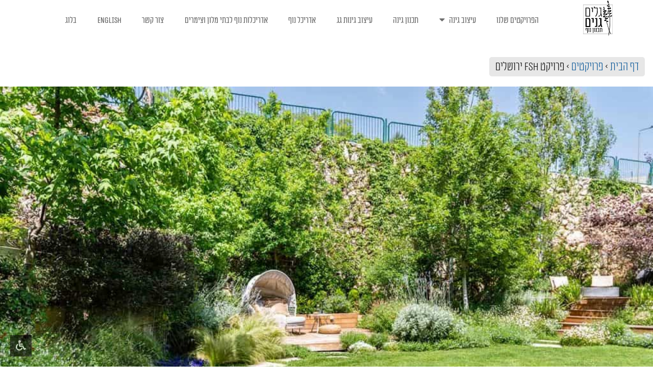

--- FILE ---
content_type: text/html; charset=UTF-8
request_url: https://www.galimganim.com/project/%D7%92%D7%9F-%D7%91%D7%99%D7%A8%D7%95%D7%A9%D7%9C%D7%99%D7%9D-%D7%91%D7%A9%D7%9C%D7%91%D7%99-%D7%AA%D7%9B%D7%A0%D7%95%D7%9F/
body_size: 24529
content:
<!DOCTYPE html>
<html dir="rtl" lang="he-IL">
<head><meta charset="UTF-8"><script>if(navigator.userAgent.match(/MSIE|Internet Explorer/i)||navigator.userAgent.match(/Trident\/7\..*?rv:11/i)){var href=document.location.href;if(!href.match(/[?&]nowprocket/)){if(href.indexOf("?")==-1){if(href.indexOf("#")==-1){document.location.href=href+"?nowprocket=1"}else{document.location.href=href.replace("#","?nowprocket=1#")}}else{if(href.indexOf("#")==-1){document.location.href=href+"&nowprocket=1"}else{document.location.href=href.replace("#","&nowprocket=1#")}}}}</script><script>(()=>{class RocketLazyLoadScripts{constructor(){this.v="2.0.4",this.userEvents=["keydown","keyup","mousedown","mouseup","mousemove","mouseover","mouseout","touchmove","touchstart","touchend","touchcancel","wheel","click","dblclick","input"],this.attributeEvents=["onblur","onclick","oncontextmenu","ondblclick","onfocus","onmousedown","onmouseenter","onmouseleave","onmousemove","onmouseout","onmouseover","onmouseup","onmousewheel","onscroll","onsubmit"]}async t(){this.i(),this.o(),/iP(ad|hone)/.test(navigator.userAgent)&&this.h(),this.u(),this.l(this),this.m(),this.k(this),this.p(this),this._(),await Promise.all([this.R(),this.L()]),this.lastBreath=Date.now(),this.S(this),this.P(),this.D(),this.O(),this.M(),await this.C(this.delayedScripts.normal),await this.C(this.delayedScripts.defer),await this.C(this.delayedScripts.async),await this.T(),await this.F(),await this.j(),await this.A(),window.dispatchEvent(new Event("rocket-allScriptsLoaded")),this.everythingLoaded=!0,this.lastTouchEnd&&await new Promise(t=>setTimeout(t,500-Date.now()+this.lastTouchEnd)),this.I(),this.H(),this.U(),this.W()}i(){this.CSPIssue=sessionStorage.getItem("rocketCSPIssue"),document.addEventListener("securitypolicyviolation",t=>{this.CSPIssue||"script-src-elem"!==t.violatedDirective||"data"!==t.blockedURI||(this.CSPIssue=!0,sessionStorage.setItem("rocketCSPIssue",!0))},{isRocket:!0})}o(){window.addEventListener("pageshow",t=>{this.persisted=t.persisted,this.realWindowLoadedFired=!0},{isRocket:!0}),window.addEventListener("pagehide",()=>{this.onFirstUserAction=null},{isRocket:!0})}h(){let t;function e(e){t=e}window.addEventListener("touchstart",e,{isRocket:!0}),window.addEventListener("touchend",function i(o){o.changedTouches[0]&&t.changedTouches[0]&&Math.abs(o.changedTouches[0].pageX-t.changedTouches[0].pageX)<10&&Math.abs(o.changedTouches[0].pageY-t.changedTouches[0].pageY)<10&&o.timeStamp-t.timeStamp<200&&(window.removeEventListener("touchstart",e,{isRocket:!0}),window.removeEventListener("touchend",i,{isRocket:!0}),"INPUT"===o.target.tagName&&"text"===o.target.type||(o.target.dispatchEvent(new TouchEvent("touchend",{target:o.target,bubbles:!0})),o.target.dispatchEvent(new MouseEvent("mouseover",{target:o.target,bubbles:!0})),o.target.dispatchEvent(new PointerEvent("click",{target:o.target,bubbles:!0,cancelable:!0,detail:1,clientX:o.changedTouches[0].clientX,clientY:o.changedTouches[0].clientY})),event.preventDefault()))},{isRocket:!0})}q(t){this.userActionTriggered||("mousemove"!==t.type||this.firstMousemoveIgnored?"keyup"===t.type||"mouseover"===t.type||"mouseout"===t.type||(this.userActionTriggered=!0,this.onFirstUserAction&&this.onFirstUserAction()):this.firstMousemoveIgnored=!0),"click"===t.type&&t.preventDefault(),t.stopPropagation(),t.stopImmediatePropagation(),"touchstart"===this.lastEvent&&"touchend"===t.type&&(this.lastTouchEnd=Date.now()),"click"===t.type&&(this.lastTouchEnd=0),this.lastEvent=t.type,t.composedPath&&t.composedPath()[0].getRootNode()instanceof ShadowRoot&&(t.rocketTarget=t.composedPath()[0]),this.savedUserEvents.push(t)}u(){this.savedUserEvents=[],this.userEventHandler=this.q.bind(this),this.userEvents.forEach(t=>window.addEventListener(t,this.userEventHandler,{passive:!1,isRocket:!0})),document.addEventListener("visibilitychange",this.userEventHandler,{isRocket:!0})}U(){this.userEvents.forEach(t=>window.removeEventListener(t,this.userEventHandler,{passive:!1,isRocket:!0})),document.removeEventListener("visibilitychange",this.userEventHandler,{isRocket:!0}),this.savedUserEvents.forEach(t=>{(t.rocketTarget||t.target).dispatchEvent(new window[t.constructor.name](t.type,t))})}m(){const t="return false",e=Array.from(this.attributeEvents,t=>"data-rocket-"+t),i="["+this.attributeEvents.join("],[")+"]",o="[data-rocket-"+this.attributeEvents.join("],[data-rocket-")+"]",s=(e,i,o)=>{o&&o!==t&&(e.setAttribute("data-rocket-"+i,o),e["rocket"+i]=new Function("event",o),e.setAttribute(i,t))};new MutationObserver(t=>{for(const n of t)"attributes"===n.type&&(n.attributeName.startsWith("data-rocket-")||this.everythingLoaded?n.attributeName.startsWith("data-rocket-")&&this.everythingLoaded&&this.N(n.target,n.attributeName.substring(12)):s(n.target,n.attributeName,n.target.getAttribute(n.attributeName))),"childList"===n.type&&n.addedNodes.forEach(t=>{if(t.nodeType===Node.ELEMENT_NODE)if(this.everythingLoaded)for(const i of[t,...t.querySelectorAll(o)])for(const t of i.getAttributeNames())e.includes(t)&&this.N(i,t.substring(12));else for(const e of[t,...t.querySelectorAll(i)])for(const t of e.getAttributeNames())this.attributeEvents.includes(t)&&s(e,t,e.getAttribute(t))})}).observe(document,{subtree:!0,childList:!0,attributeFilter:[...this.attributeEvents,...e]})}I(){this.attributeEvents.forEach(t=>{document.querySelectorAll("[data-rocket-"+t+"]").forEach(e=>{this.N(e,t)})})}N(t,e){const i=t.getAttribute("data-rocket-"+e);i&&(t.setAttribute(e,i),t.removeAttribute("data-rocket-"+e))}k(t){Object.defineProperty(HTMLElement.prototype,"onclick",{get(){return this.rocketonclick||null},set(e){this.rocketonclick=e,this.setAttribute(t.everythingLoaded?"onclick":"data-rocket-onclick","this.rocketonclick(event)")}})}S(t){function e(e,i){let o=e[i];e[i]=null,Object.defineProperty(e,i,{get:()=>o,set(s){t.everythingLoaded?o=s:e["rocket"+i]=o=s}})}e(document,"onreadystatechange"),e(window,"onload"),e(window,"onpageshow");try{Object.defineProperty(document,"readyState",{get:()=>t.rocketReadyState,set(e){t.rocketReadyState=e},configurable:!0}),document.readyState="loading"}catch(t){console.log("WPRocket DJE readyState conflict, bypassing")}}l(t){this.originalAddEventListener=EventTarget.prototype.addEventListener,this.originalRemoveEventListener=EventTarget.prototype.removeEventListener,this.savedEventListeners=[],EventTarget.prototype.addEventListener=function(e,i,o){o&&o.isRocket||!t.B(e,this)&&!t.userEvents.includes(e)||t.B(e,this)&&!t.userActionTriggered||e.startsWith("rocket-")||t.everythingLoaded?t.originalAddEventListener.call(this,e,i,o):(t.savedEventListeners.push({target:this,remove:!1,type:e,func:i,options:o}),"mouseenter"!==e&&"mouseleave"!==e||t.originalAddEventListener.call(this,e,t.savedUserEvents.push,o))},EventTarget.prototype.removeEventListener=function(e,i,o){o&&o.isRocket||!t.B(e,this)&&!t.userEvents.includes(e)||t.B(e,this)&&!t.userActionTriggered||e.startsWith("rocket-")||t.everythingLoaded?t.originalRemoveEventListener.call(this,e,i,o):t.savedEventListeners.push({target:this,remove:!0,type:e,func:i,options:o})}}J(t,e){this.savedEventListeners=this.savedEventListeners.filter(i=>{let o=i.type,s=i.target||window;return e!==o||t!==s||(this.B(o,s)&&(i.type="rocket-"+o),this.$(i),!1)})}H(){EventTarget.prototype.addEventListener=this.originalAddEventListener,EventTarget.prototype.removeEventListener=this.originalRemoveEventListener,this.savedEventListeners.forEach(t=>this.$(t))}$(t){t.remove?this.originalRemoveEventListener.call(t.target,t.type,t.func,t.options):this.originalAddEventListener.call(t.target,t.type,t.func,t.options)}p(t){let e;function i(e){return t.everythingLoaded?e:e.split(" ").map(t=>"load"===t||t.startsWith("load.")?"rocket-jquery-load":t).join(" ")}function o(o){function s(e){const s=o.fn[e];o.fn[e]=o.fn.init.prototype[e]=function(){return this[0]===window&&t.userActionTriggered&&("string"==typeof arguments[0]||arguments[0]instanceof String?arguments[0]=i(arguments[0]):"object"==typeof arguments[0]&&Object.keys(arguments[0]).forEach(t=>{const e=arguments[0][t];delete arguments[0][t],arguments[0][i(t)]=e})),s.apply(this,arguments),this}}if(o&&o.fn&&!t.allJQueries.includes(o)){const e={DOMContentLoaded:[],"rocket-DOMContentLoaded":[]};for(const t in e)document.addEventListener(t,()=>{e[t].forEach(t=>t())},{isRocket:!0});o.fn.ready=o.fn.init.prototype.ready=function(i){function s(){parseInt(o.fn.jquery)>2?setTimeout(()=>i.bind(document)(o)):i.bind(document)(o)}return"function"==typeof i&&(t.realDomReadyFired?!t.userActionTriggered||t.fauxDomReadyFired?s():e["rocket-DOMContentLoaded"].push(s):e.DOMContentLoaded.push(s)),o([])},s("on"),s("one"),s("off"),t.allJQueries.push(o)}e=o}t.allJQueries=[],o(window.jQuery),Object.defineProperty(window,"jQuery",{get:()=>e,set(t){o(t)}})}P(){const t=new Map;document.write=document.writeln=function(e){const i=document.currentScript,o=document.createRange(),s=i.parentElement;let n=t.get(i);void 0===n&&(n=i.nextSibling,t.set(i,n));const c=document.createDocumentFragment();o.setStart(c,0),c.appendChild(o.createContextualFragment(e)),s.insertBefore(c,n)}}async R(){return new Promise(t=>{this.userActionTriggered?t():this.onFirstUserAction=t})}async L(){return new Promise(t=>{document.addEventListener("DOMContentLoaded",()=>{this.realDomReadyFired=!0,t()},{isRocket:!0})})}async j(){return this.realWindowLoadedFired?Promise.resolve():new Promise(t=>{window.addEventListener("load",t,{isRocket:!0})})}M(){this.pendingScripts=[];this.scriptsMutationObserver=new MutationObserver(t=>{for(const e of t)e.addedNodes.forEach(t=>{"SCRIPT"!==t.tagName||t.noModule||t.isWPRocket||this.pendingScripts.push({script:t,promise:new Promise(e=>{const i=()=>{const i=this.pendingScripts.findIndex(e=>e.script===t);i>=0&&this.pendingScripts.splice(i,1),e()};t.addEventListener("load",i,{isRocket:!0}),t.addEventListener("error",i,{isRocket:!0}),setTimeout(i,1e3)})})})}),this.scriptsMutationObserver.observe(document,{childList:!0,subtree:!0})}async F(){await this.X(),this.pendingScripts.length?(await this.pendingScripts[0].promise,await this.F()):this.scriptsMutationObserver.disconnect()}D(){this.delayedScripts={normal:[],async:[],defer:[]},document.querySelectorAll("script[type$=rocketlazyloadscript]").forEach(t=>{t.hasAttribute("data-rocket-src")?t.hasAttribute("async")&&!1!==t.async?this.delayedScripts.async.push(t):t.hasAttribute("defer")&&!1!==t.defer||"module"===t.getAttribute("data-rocket-type")?this.delayedScripts.defer.push(t):this.delayedScripts.normal.push(t):this.delayedScripts.normal.push(t)})}async _(){await this.L();let t=[];document.querySelectorAll("script[type$=rocketlazyloadscript][data-rocket-src]").forEach(e=>{let i=e.getAttribute("data-rocket-src");if(i&&!i.startsWith("data:")){i.startsWith("//")&&(i=location.protocol+i);try{const o=new URL(i).origin;o!==location.origin&&t.push({src:o,crossOrigin:e.crossOrigin||"module"===e.getAttribute("data-rocket-type")})}catch(t){}}}),t=[...new Map(t.map(t=>[JSON.stringify(t),t])).values()],this.Y(t,"preconnect")}async G(t){if(await this.K(),!0!==t.noModule||!("noModule"in HTMLScriptElement.prototype))return new Promise(e=>{let i;function o(){(i||t).setAttribute("data-rocket-status","executed"),e()}try{if(navigator.userAgent.includes("Firefox/")||""===navigator.vendor||this.CSPIssue)i=document.createElement("script"),[...t.attributes].forEach(t=>{let e=t.nodeName;"type"!==e&&("data-rocket-type"===e&&(e="type"),"data-rocket-src"===e&&(e="src"),i.setAttribute(e,t.nodeValue))}),t.text&&(i.text=t.text),t.nonce&&(i.nonce=t.nonce),i.hasAttribute("src")?(i.addEventListener("load",o,{isRocket:!0}),i.addEventListener("error",()=>{i.setAttribute("data-rocket-status","failed-network"),e()},{isRocket:!0}),setTimeout(()=>{i.isConnected||e()},1)):(i.text=t.text,o()),i.isWPRocket=!0,t.parentNode.replaceChild(i,t);else{const i=t.getAttribute("data-rocket-type"),s=t.getAttribute("data-rocket-src");i?(t.type=i,t.removeAttribute("data-rocket-type")):t.removeAttribute("type"),t.addEventListener("load",o,{isRocket:!0}),t.addEventListener("error",i=>{this.CSPIssue&&i.target.src.startsWith("data:")?(console.log("WPRocket: CSP fallback activated"),t.removeAttribute("src"),this.G(t).then(e)):(t.setAttribute("data-rocket-status","failed-network"),e())},{isRocket:!0}),s?(t.fetchPriority="high",t.removeAttribute("data-rocket-src"),t.src=s):t.src="data:text/javascript;base64,"+window.btoa(unescape(encodeURIComponent(t.text)))}}catch(i){t.setAttribute("data-rocket-status","failed-transform"),e()}});t.setAttribute("data-rocket-status","skipped")}async C(t){const e=t.shift();return e?(e.isConnected&&await this.G(e),this.C(t)):Promise.resolve()}O(){this.Y([...this.delayedScripts.normal,...this.delayedScripts.defer,...this.delayedScripts.async],"preload")}Y(t,e){this.trash=this.trash||[];let i=!0;var o=document.createDocumentFragment();t.forEach(t=>{const s=t.getAttribute&&t.getAttribute("data-rocket-src")||t.src;if(s&&!s.startsWith("data:")){const n=document.createElement("link");n.href=s,n.rel=e,"preconnect"!==e&&(n.as="script",n.fetchPriority=i?"high":"low"),t.getAttribute&&"module"===t.getAttribute("data-rocket-type")&&(n.crossOrigin=!0),t.crossOrigin&&(n.crossOrigin=t.crossOrigin),t.integrity&&(n.integrity=t.integrity),t.nonce&&(n.nonce=t.nonce),o.appendChild(n),this.trash.push(n),i=!1}}),document.head.appendChild(o)}W(){this.trash.forEach(t=>t.remove())}async T(){try{document.readyState="interactive"}catch(t){}this.fauxDomReadyFired=!0;try{await this.K(),this.J(document,"readystatechange"),document.dispatchEvent(new Event("rocket-readystatechange")),await this.K(),document.rocketonreadystatechange&&document.rocketonreadystatechange(),await this.K(),this.J(document,"DOMContentLoaded"),document.dispatchEvent(new Event("rocket-DOMContentLoaded")),await this.K(),this.J(window,"DOMContentLoaded"),window.dispatchEvent(new Event("rocket-DOMContentLoaded"))}catch(t){console.error(t)}}async A(){try{document.readyState="complete"}catch(t){}try{await this.K(),this.J(document,"readystatechange"),document.dispatchEvent(new Event("rocket-readystatechange")),await this.K(),document.rocketonreadystatechange&&document.rocketonreadystatechange(),await this.K(),this.J(window,"load"),window.dispatchEvent(new Event("rocket-load")),await this.K(),window.rocketonload&&window.rocketonload(),await this.K(),this.allJQueries.forEach(t=>t(window).trigger("rocket-jquery-load")),await this.K(),this.J(window,"pageshow");const t=new Event("rocket-pageshow");t.persisted=this.persisted,window.dispatchEvent(t),await this.K(),window.rocketonpageshow&&window.rocketonpageshow({persisted:this.persisted})}catch(t){console.error(t)}}async K(){Date.now()-this.lastBreath>45&&(await this.X(),this.lastBreath=Date.now())}async X(){return document.hidden?new Promise(t=>setTimeout(t)):new Promise(t=>requestAnimationFrame(t))}B(t,e){return e===document&&"readystatechange"===t||(e===document&&"DOMContentLoaded"===t||(e===window&&"DOMContentLoaded"===t||(e===window&&"load"===t||e===window&&"pageshow"===t)))}static run(){(new RocketLazyLoadScripts).t()}}RocketLazyLoadScripts.run()})();</script>
	
	<meta name="viewport" content="width=device-width, initial-scale=1.0, viewport-fit=cover" />		<meta name='robots' content='index, follow, max-image-preview:large, max-snippet:-1, max-video-preview:-1' />

	<!-- This site is optimized with the Yoast SEO plugin v26.6 - https://yoast.com/wordpress/plugins/seo/ -->
	<title>פרויקט FSH - עיצוב גינה בירושלים בהתאם למגבלות השטח גלים גנים</title>
<link data-rocket-prefetch href="https://maxcdn.bootstrapcdn.com" rel="dns-prefetch">
	<meta name="description" content="עיצוב גינה בה תיכננו באופן יצירתי עיצוב מיוחד למרות המגבלות בשטח, והוספו ביתן גינה לשהייה גם בימי החורף. למידע נוסף על פרויקט FSH בירושלים היכנסו לאתר &gt;&gt;" />
	<link rel="canonical" href="https://www.galimganim.com/project/גן-בירושלים-בשלבי-תכנון/" />
	<meta property="og:locale" content="he_IL" />
	<meta property="og:type" content="article" />
	<meta property="og:title" content="פרויקט FSH - עיצוב גינה בירושלים בהתאם למגבלות השטח גלים גנים" />
	<meta property="og:description" content="עיצוב גינה בה תיכננו באופן יצירתי עיצוב מיוחד למרות המגבלות בשטח, והוספו ביתן גינה לשהייה גם בימי החורף. למידע נוסף על פרויקט FSH בירושלים היכנסו לאתר &gt;&gt;" />
	<meta property="og:url" content="https://www.galimganim.com/project/גן-בירושלים-בשלבי-תכנון/" />
	<meta property="og:site_name" content="גלים גנים" />
	<meta property="article:publisher" content="https://www.facebook.com/Galim.Ganim.landscape.design" />
	<meta property="article:modified_time" content="2025-04-22T03:55:01+00:00" />
	<meta property="og:image" content="https://www.galimganim.com/wp-content/uploads/2021/01/fish4.jpg" />
	<meta property="og:image:width" content="1280" />
	<meta property="og:image:height" content="852" />
	<meta property="og:image:type" content="image/jpeg" />
	<meta name="twitter:card" content="summary_large_image" />
	<meta name="twitter:label1" content="זמן קריאה מוערך" />
	<meta name="twitter:data1" content="דקה1" />
	<script type="application/ld+json" class="yoast-schema-graph">{"@context":"https://schema.org","@graph":[{"@type":"WebPage","@id":"https://www.galimganim.com/project/%D7%92%D7%9F-%D7%91%D7%99%D7%A8%D7%95%D7%A9%D7%9C%D7%99%D7%9D-%D7%91%D7%A9%D7%9C%D7%91%D7%99-%D7%AA%D7%9B%D7%A0%D7%95%D7%9F/","url":"https://www.galimganim.com/project/%D7%92%D7%9F-%D7%91%D7%99%D7%A8%D7%95%D7%A9%D7%9C%D7%99%D7%9D-%D7%91%D7%A9%D7%9C%D7%91%D7%99-%D7%AA%D7%9B%D7%A0%D7%95%D7%9F/","name":"פרויקט FSH - עיצוב גינה בירושלים בהתאם למגבלות השטח גלים גנים","isPartOf":{"@id":"https://www.galimganim.com/#website"},"primaryImageOfPage":{"@id":"https://www.galimganim.com/project/%D7%92%D7%9F-%D7%91%D7%99%D7%A8%D7%95%D7%A9%D7%9C%D7%99%D7%9D-%D7%91%D7%A9%D7%9C%D7%91%D7%99-%D7%AA%D7%9B%D7%A0%D7%95%D7%9F/#primaryimage"},"image":{"@id":"https://www.galimganim.com/project/%D7%92%D7%9F-%D7%91%D7%99%D7%A8%D7%95%D7%A9%D7%9C%D7%99%D7%9D-%D7%91%D7%A9%D7%9C%D7%91%D7%99-%D7%AA%D7%9B%D7%A0%D7%95%D7%9F/#primaryimage"},"thumbnailUrl":"https://www.galimganim.com/wp-content/uploads/2021/01/fish4.jpg","datePublished":"2021-01-25T11:03:15+00:00","dateModified":"2025-04-22T03:55:01+00:00","description":"עיצוב גינה בה תיכננו באופן יצירתי עיצוב מיוחד למרות המגבלות בשטח, והוספו ביתן גינה לשהייה גם בימי החורף. למידע נוסף על פרויקט FSH בירושלים היכנסו לאתר >>","breadcrumb":{"@id":"https://www.galimganim.com/project/%D7%92%D7%9F-%D7%91%D7%99%D7%A8%D7%95%D7%A9%D7%9C%D7%99%D7%9D-%D7%91%D7%A9%D7%9C%D7%91%D7%99-%D7%AA%D7%9B%D7%A0%D7%95%D7%9F/#breadcrumb"},"inLanguage":"he-IL","potentialAction":[{"@type":"ReadAction","target":["https://www.galimganim.com/project/%D7%92%D7%9F-%D7%91%D7%99%D7%A8%D7%95%D7%A9%D7%9C%D7%99%D7%9D-%D7%91%D7%A9%D7%9C%D7%91%D7%99-%D7%AA%D7%9B%D7%A0%D7%95%D7%9F/"]}]},{"@type":"ImageObject","inLanguage":"he-IL","@id":"https://www.galimganim.com/project/%D7%92%D7%9F-%D7%91%D7%99%D7%A8%D7%95%D7%A9%D7%9C%D7%99%D7%9D-%D7%91%D7%A9%D7%9C%D7%91%D7%99-%D7%AA%D7%9B%D7%A0%D7%95%D7%9F/#primaryimage","url":"https://www.galimganim.com/wp-content/uploads/2021/01/fish4.jpg","contentUrl":"https://www.galimganim.com/wp-content/uploads/2021/01/fish4.jpg","width":1280,"height":852,"caption":"פינת ישיבה בלב גינה ירוקה בפרויקט FSH ירושלים"},{"@type":"BreadcrumbList","@id":"https://www.galimganim.com/project/%D7%92%D7%9F-%D7%91%D7%99%D7%A8%D7%95%D7%A9%D7%9C%D7%99%D7%9D-%D7%91%D7%A9%D7%9C%D7%91%D7%99-%D7%AA%D7%9B%D7%A0%D7%95%D7%9F/#breadcrumb","itemListElement":[{"@type":"ListItem","position":1,"name":"דף הבית","item":"https://www.galimganim.com/"},{"@type":"ListItem","position":2,"name":"פרויקטים","item":"https://www.galimganim.com/projects/"},{"@type":"ListItem","position":3,"name":"פרויקט FSH ירושלים"}]},{"@type":"WebSite","@id":"https://www.galimganim.com/#website","url":"https://www.galimganim.com/","name":"גלים גנים","description":"תכנון נוף - תכנון והקמת גינות מעוררות השראה","publisher":{"@id":"https://www.galimganim.com/#organization"},"potentialAction":[{"@type":"SearchAction","target":{"@type":"EntryPoint","urlTemplate":"https://www.galimganim.com/?s={search_term_string}"},"query-input":{"@type":"PropertyValueSpecification","valueRequired":true,"valueName":"search_term_string"}}],"inLanguage":"he-IL"},{"@type":"Organization","@id":"https://www.galimganim.com/#organization","name":"גלים גנים","alternateName":"galim ganim","url":"https://www.galimganim.com/","logo":{"@type":"ImageObject","inLanguage":"he-IL","@id":"https://www.galimganim.com/#/schema/logo/image/","url":"https://www.galimganim.com/wp-content/uploads/2022/11/LOGO-HEB.svg","contentUrl":"https://www.galimganim.com/wp-content/uploads/2022/11/LOGO-HEB.svg","width":481,"height":481,"caption":"גלים גנים"},"image":{"@id":"https://www.galimganim.com/#/schema/logo/image/"},"sameAs":["https://www.facebook.com/Galim.Ganim.landscape.design","https://www.pinterest.com/galimganim/","https://www.instagram.com/galimganim_landscape_design/"]}]}</script>
	<!-- / Yoast SEO plugin. -->


<link rel='dns-prefetch' href='//www.galimganim.com' />
<link rel='dns-prefetch' href='//maxcdn.bootstrapcdn.com' />

<link rel="alternate" title="oEmbed (JSON)" type="application/json+oembed" href="https://www.galimganim.com/wp-json/oembed/1.0/embed?url=https%3A%2F%2Fwww.galimganim.com%2Fproject%2F%25D7%2592%25D7%259F-%25D7%2591%25D7%2599%25D7%25A8%25D7%2595%25D7%25A9%25D7%259C%25D7%2599%25D7%259D-%25D7%2591%25D7%25A9%25D7%259C%25D7%2591%25D7%2599-%25D7%25AA%25D7%259B%25D7%25A0%25D7%2595%25D7%259F%2F" />
<link rel="alternate" title="oEmbed (XML)" type="text/xml+oembed" href="https://www.galimganim.com/wp-json/oembed/1.0/embed?url=https%3A%2F%2Fwww.galimganim.com%2Fproject%2F%25D7%2592%25D7%259F-%25D7%2591%25D7%2599%25D7%25A8%25D7%2595%25D7%25A9%25D7%259C%25D7%2599%25D7%259D-%25D7%2591%25D7%25A9%25D7%259C%25D7%2591%25D7%2599-%25D7%25AA%25D7%259B%25D7%25A0%25D7%2595%25D7%259F%2F&#038;format=xml" />
<style id='wp-img-auto-sizes-contain-inline-css' type='text/css'>
img:is([sizes=auto i],[sizes^="auto," i]){contain-intrinsic-size:3000px 1500px}
/*# sourceURL=wp-img-auto-sizes-contain-inline-css */
</style>
<link rel='stylesheet' id='sbi_styles-css' href='https://www.galimganim.com/wp-content/plugins/instagram-feed-pro/css/sbi-styles.min.css?ver=6.7.0' type='text/css' media='all' />
<style id='wp-emoji-styles-inline-css' type='text/css'>

	img.wp-smiley, img.emoji {
		display: inline !important;
		border: none !important;
		box-shadow: none !important;
		height: 1em !important;
		width: 1em !important;
		margin: 0 0.07em !important;
		vertical-align: -0.1em !important;
		background: none !important;
		padding: 0 !important;
	}
/*# sourceURL=wp-emoji-styles-inline-css */
</style>
<link rel='stylesheet' id='wp-block-library-rtl-css' href='https://www.galimganim.com/wp-includes/css/dist/block-library/style-rtl.min.css?ver=6.9' type='text/css' media='all' />
<style id='classic-theme-styles-inline-css' type='text/css'>
/*! This file is auto-generated */
.wp-block-button__link{color:#fff;background-color:#32373c;border-radius:9999px;box-shadow:none;text-decoration:none;padding:calc(.667em + 2px) calc(1.333em + 2px);font-size:1.125em}.wp-block-file__button{background:#32373c;color:#fff;text-decoration:none}
/*# sourceURL=/wp-includes/css/classic-themes.min.css */
</style>
<style id='global-styles-inline-css' type='text/css'>
:root{--wp--preset--aspect-ratio--square: 1;--wp--preset--aspect-ratio--4-3: 4/3;--wp--preset--aspect-ratio--3-4: 3/4;--wp--preset--aspect-ratio--3-2: 3/2;--wp--preset--aspect-ratio--2-3: 2/3;--wp--preset--aspect-ratio--16-9: 16/9;--wp--preset--aspect-ratio--9-16: 9/16;--wp--preset--color--black: #000000;--wp--preset--color--cyan-bluish-gray: #abb8c3;--wp--preset--color--white: #ffffff;--wp--preset--color--pale-pink: #f78da7;--wp--preset--color--vivid-red: #cf2e2e;--wp--preset--color--luminous-vivid-orange: #ff6900;--wp--preset--color--luminous-vivid-amber: #fcb900;--wp--preset--color--light-green-cyan: #7bdcb5;--wp--preset--color--vivid-green-cyan: #00d084;--wp--preset--color--pale-cyan-blue: #8ed1fc;--wp--preset--color--vivid-cyan-blue: #0693e3;--wp--preset--color--vivid-purple: #9b51e0;--wp--preset--gradient--vivid-cyan-blue-to-vivid-purple: linear-gradient(135deg,rgb(6,147,227) 0%,rgb(155,81,224) 100%);--wp--preset--gradient--light-green-cyan-to-vivid-green-cyan: linear-gradient(135deg,rgb(122,220,180) 0%,rgb(0,208,130) 100%);--wp--preset--gradient--luminous-vivid-amber-to-luminous-vivid-orange: linear-gradient(135deg,rgb(252,185,0) 0%,rgb(255,105,0) 100%);--wp--preset--gradient--luminous-vivid-orange-to-vivid-red: linear-gradient(135deg,rgb(255,105,0) 0%,rgb(207,46,46) 100%);--wp--preset--gradient--very-light-gray-to-cyan-bluish-gray: linear-gradient(135deg,rgb(238,238,238) 0%,rgb(169,184,195) 100%);--wp--preset--gradient--cool-to-warm-spectrum: linear-gradient(135deg,rgb(74,234,220) 0%,rgb(151,120,209) 20%,rgb(207,42,186) 40%,rgb(238,44,130) 60%,rgb(251,105,98) 80%,rgb(254,248,76) 100%);--wp--preset--gradient--blush-light-purple: linear-gradient(135deg,rgb(255,206,236) 0%,rgb(152,150,240) 100%);--wp--preset--gradient--blush-bordeaux: linear-gradient(135deg,rgb(254,205,165) 0%,rgb(254,45,45) 50%,rgb(107,0,62) 100%);--wp--preset--gradient--luminous-dusk: linear-gradient(135deg,rgb(255,203,112) 0%,rgb(199,81,192) 50%,rgb(65,88,208) 100%);--wp--preset--gradient--pale-ocean: linear-gradient(135deg,rgb(255,245,203) 0%,rgb(182,227,212) 50%,rgb(51,167,181) 100%);--wp--preset--gradient--electric-grass: linear-gradient(135deg,rgb(202,248,128) 0%,rgb(113,206,126) 100%);--wp--preset--gradient--midnight: linear-gradient(135deg,rgb(2,3,129) 0%,rgb(40,116,252) 100%);--wp--preset--font-size--small: 13px;--wp--preset--font-size--medium: 20px;--wp--preset--font-size--large: 36px;--wp--preset--font-size--x-large: 42px;--wp--preset--spacing--20: 0.44rem;--wp--preset--spacing--30: 0.67rem;--wp--preset--spacing--40: 1rem;--wp--preset--spacing--50: 1.5rem;--wp--preset--spacing--60: 2.25rem;--wp--preset--spacing--70: 3.38rem;--wp--preset--spacing--80: 5.06rem;--wp--preset--shadow--natural: 6px 6px 9px rgba(0, 0, 0, 0.2);--wp--preset--shadow--deep: 12px 12px 50px rgba(0, 0, 0, 0.4);--wp--preset--shadow--sharp: 6px 6px 0px rgba(0, 0, 0, 0.2);--wp--preset--shadow--outlined: 6px 6px 0px -3px rgb(255, 255, 255), 6px 6px rgb(0, 0, 0);--wp--preset--shadow--crisp: 6px 6px 0px rgb(0, 0, 0);}:where(.is-layout-flex){gap: 0.5em;}:where(.is-layout-grid){gap: 0.5em;}body .is-layout-flex{display: flex;}.is-layout-flex{flex-wrap: wrap;align-items: center;}.is-layout-flex > :is(*, div){margin: 0;}body .is-layout-grid{display: grid;}.is-layout-grid > :is(*, div){margin: 0;}:where(.wp-block-columns.is-layout-flex){gap: 2em;}:where(.wp-block-columns.is-layout-grid){gap: 2em;}:where(.wp-block-post-template.is-layout-flex){gap: 1.25em;}:where(.wp-block-post-template.is-layout-grid){gap: 1.25em;}.has-black-color{color: var(--wp--preset--color--black) !important;}.has-cyan-bluish-gray-color{color: var(--wp--preset--color--cyan-bluish-gray) !important;}.has-white-color{color: var(--wp--preset--color--white) !important;}.has-pale-pink-color{color: var(--wp--preset--color--pale-pink) !important;}.has-vivid-red-color{color: var(--wp--preset--color--vivid-red) !important;}.has-luminous-vivid-orange-color{color: var(--wp--preset--color--luminous-vivid-orange) !important;}.has-luminous-vivid-amber-color{color: var(--wp--preset--color--luminous-vivid-amber) !important;}.has-light-green-cyan-color{color: var(--wp--preset--color--light-green-cyan) !important;}.has-vivid-green-cyan-color{color: var(--wp--preset--color--vivid-green-cyan) !important;}.has-pale-cyan-blue-color{color: var(--wp--preset--color--pale-cyan-blue) !important;}.has-vivid-cyan-blue-color{color: var(--wp--preset--color--vivid-cyan-blue) !important;}.has-vivid-purple-color{color: var(--wp--preset--color--vivid-purple) !important;}.has-black-background-color{background-color: var(--wp--preset--color--black) !important;}.has-cyan-bluish-gray-background-color{background-color: var(--wp--preset--color--cyan-bluish-gray) !important;}.has-white-background-color{background-color: var(--wp--preset--color--white) !important;}.has-pale-pink-background-color{background-color: var(--wp--preset--color--pale-pink) !important;}.has-vivid-red-background-color{background-color: var(--wp--preset--color--vivid-red) !important;}.has-luminous-vivid-orange-background-color{background-color: var(--wp--preset--color--luminous-vivid-orange) !important;}.has-luminous-vivid-amber-background-color{background-color: var(--wp--preset--color--luminous-vivid-amber) !important;}.has-light-green-cyan-background-color{background-color: var(--wp--preset--color--light-green-cyan) !important;}.has-vivid-green-cyan-background-color{background-color: var(--wp--preset--color--vivid-green-cyan) !important;}.has-pale-cyan-blue-background-color{background-color: var(--wp--preset--color--pale-cyan-blue) !important;}.has-vivid-cyan-blue-background-color{background-color: var(--wp--preset--color--vivid-cyan-blue) !important;}.has-vivid-purple-background-color{background-color: var(--wp--preset--color--vivid-purple) !important;}.has-black-border-color{border-color: var(--wp--preset--color--black) !important;}.has-cyan-bluish-gray-border-color{border-color: var(--wp--preset--color--cyan-bluish-gray) !important;}.has-white-border-color{border-color: var(--wp--preset--color--white) !important;}.has-pale-pink-border-color{border-color: var(--wp--preset--color--pale-pink) !important;}.has-vivid-red-border-color{border-color: var(--wp--preset--color--vivid-red) !important;}.has-luminous-vivid-orange-border-color{border-color: var(--wp--preset--color--luminous-vivid-orange) !important;}.has-luminous-vivid-amber-border-color{border-color: var(--wp--preset--color--luminous-vivid-amber) !important;}.has-light-green-cyan-border-color{border-color: var(--wp--preset--color--light-green-cyan) !important;}.has-vivid-green-cyan-border-color{border-color: var(--wp--preset--color--vivid-green-cyan) !important;}.has-pale-cyan-blue-border-color{border-color: var(--wp--preset--color--pale-cyan-blue) !important;}.has-vivid-cyan-blue-border-color{border-color: var(--wp--preset--color--vivid-cyan-blue) !important;}.has-vivid-purple-border-color{border-color: var(--wp--preset--color--vivid-purple) !important;}.has-vivid-cyan-blue-to-vivid-purple-gradient-background{background: var(--wp--preset--gradient--vivid-cyan-blue-to-vivid-purple) !important;}.has-light-green-cyan-to-vivid-green-cyan-gradient-background{background: var(--wp--preset--gradient--light-green-cyan-to-vivid-green-cyan) !important;}.has-luminous-vivid-amber-to-luminous-vivid-orange-gradient-background{background: var(--wp--preset--gradient--luminous-vivid-amber-to-luminous-vivid-orange) !important;}.has-luminous-vivid-orange-to-vivid-red-gradient-background{background: var(--wp--preset--gradient--luminous-vivid-orange-to-vivid-red) !important;}.has-very-light-gray-to-cyan-bluish-gray-gradient-background{background: var(--wp--preset--gradient--very-light-gray-to-cyan-bluish-gray) !important;}.has-cool-to-warm-spectrum-gradient-background{background: var(--wp--preset--gradient--cool-to-warm-spectrum) !important;}.has-blush-light-purple-gradient-background{background: var(--wp--preset--gradient--blush-light-purple) !important;}.has-blush-bordeaux-gradient-background{background: var(--wp--preset--gradient--blush-bordeaux) !important;}.has-luminous-dusk-gradient-background{background: var(--wp--preset--gradient--luminous-dusk) !important;}.has-pale-ocean-gradient-background{background: var(--wp--preset--gradient--pale-ocean) !important;}.has-electric-grass-gradient-background{background: var(--wp--preset--gradient--electric-grass) !important;}.has-midnight-gradient-background{background: var(--wp--preset--gradient--midnight) !important;}.has-small-font-size{font-size: var(--wp--preset--font-size--small) !important;}.has-medium-font-size{font-size: var(--wp--preset--font-size--medium) !important;}.has-large-font-size{font-size: var(--wp--preset--font-size--large) !important;}.has-x-large-font-size{font-size: var(--wp--preset--font-size--x-large) !important;}
:where(.wp-block-post-template.is-layout-flex){gap: 1.25em;}:where(.wp-block-post-template.is-layout-grid){gap: 1.25em;}
:where(.wp-block-term-template.is-layout-flex){gap: 1.25em;}:where(.wp-block-term-template.is-layout-grid){gap: 1.25em;}
:where(.wp-block-columns.is-layout-flex){gap: 2em;}:where(.wp-block-columns.is-layout-grid){gap: 2em;}
:root :where(.wp-block-pullquote){font-size: 1.5em;line-height: 1.6;}
/*# sourceURL=global-styles-inline-css */
</style>
<link rel='stylesheet' id='fontawsome-css' href='//maxcdn.bootstrapcdn.com/font-awesome/4.6.3/css/font-awesome.min.css?ver=1.0.5' type='text/css' media='all' />
<link rel='stylesheet' id='sogo_accessibility-css' href='https://www.galimganim.com/wp-content/plugins/accessibility/public/css/sogo-accessibility-public.css?ver=1.0.5' type='text/css' media='all' />
<link rel='stylesheet' id='dashicons-css' href='https://www.galimganim.com/wp-includes/css/dashicons.min.css?ver=6.9' type='text/css' media='all' />
<link rel='stylesheet' id='to-top-css' href='https://www.galimganim.com/wp-content/plugins/to-top/public/css/to-top-public.css?ver=2.5.5' type='text/css' media='all' />
<link rel='stylesheet' id='upnext-improved-wp-gallery-css' href='https://www.galimganim.com/wp-content/plugins/upnext-improved-gallery/assets/simple-lightbox.min.css?ver=1768994003' type='text/css' media='all' />
<link rel='stylesheet' id='upnext-improved-wp-gallery-2-css' href='https://www.galimganim.com/wp-content/plugins/upnext-improved-gallery/assets/wp-gallery.css?ver=1768994003' type='text/css' media='all' />
<link rel='stylesheet' id='style_0-css' href='https://www.galimganim.com/wp-content/themes/cleancore/style.css?ver=1' type='text/css' media='all' />
<link rel='stylesheet' id='style_1-css' href='https://www.galimganim.com/wp-content/themes/cleancore/assets/css/style.css?ver=1' type='text/css' media='all' />
<link rel='stylesheet' id='style_2-css' href='https://www.galimganim.com/wp-content/themes/cleancore/assets/lib/swiperjs/swiper-bundle.min.css?ver=1' type='text/css' media='all' />
<link rel='stylesheet' id='elementor-frontend-css' href='https://www.galimganim.com/wp-content/uploads/elementor/css/custom-frontend-rtl.min.css?ver=1767395364' type='text/css' media='all' />
<link rel='stylesheet' id='widget-breadcrumbs-css' href='https://www.galimganim.com/wp-content/plugins/elementor-pro/assets/css/widget-breadcrumbs-rtl.min.css?ver=3.32.2' type='text/css' media='all' />
<link rel='stylesheet' id='widget-nav-menu-css' href='https://www.galimganim.com/wp-content/uploads/elementor/css/custom-pro-widget-nav-menu-rtl.min.css?ver=1767395364' type='text/css' media='all' />
<link rel='stylesheet' id='widget-image-css' href='https://www.galimganim.com/wp-content/plugins/elementor/assets/css/widget-image-rtl.min.css?ver=3.33.4' type='text/css' media='all' />
<link rel='stylesheet' id='widget-divider-css' href='https://www.galimganim.com/wp-content/plugins/elementor/assets/css/widget-divider-rtl.min.css?ver=3.33.4' type='text/css' media='all' />
<link rel='stylesheet' id='e-animation-grow-css' href='https://www.galimganim.com/wp-content/plugins/elementor/assets/lib/animations/styles/e-animation-grow.min.css?ver=3.33.4' type='text/css' media='all' />
<link rel='stylesheet' id='widget-social-icons-css' href='https://www.galimganim.com/wp-content/plugins/elementor/assets/css/widget-social-icons-rtl.min.css?ver=3.33.4' type='text/css' media='all' />
<link rel='stylesheet' id='e-apple-webkit-css' href='https://www.galimganim.com/wp-content/uploads/elementor/css/custom-apple-webkit.min.css?ver=1767395364' type='text/css' media='all' />
<link rel='stylesheet' id='widget-loop-common-css' href='https://www.galimganim.com/wp-content/plugins/elementor-pro/assets/css/widget-loop-common-rtl.min.css?ver=3.32.2' type='text/css' media='all' />
<link rel='stylesheet' id='widget-loop-grid-css' href='https://www.galimganim.com/wp-content/uploads/elementor/css/custom-pro-widget-loop-grid-rtl.min.css?ver=1767395364' type='text/css' media='all' />
<link rel='stylesheet' id='widget-heading-css' href='https://www.galimganim.com/wp-content/plugins/elementor/assets/css/widget-heading-rtl.min.css?ver=3.33.4' type='text/css' media='all' />
<link rel='stylesheet' id='widget-post-navigation-css' href='https://www.galimganim.com/wp-content/plugins/elementor-pro/assets/css/widget-post-navigation-rtl.min.css?ver=3.32.2' type='text/css' media='all' />
<link rel='stylesheet' id='elementor-icons-css' href='https://www.galimganim.com/wp-content/plugins/elementor/assets/lib/eicons/css/elementor-icons.min.css?ver=5.44.0' type='text/css' media='all' />
<link rel='stylesheet' id='elementor-post-19-css' href='https://www.galimganim.com/wp-content/uploads/elementor/css/post-19.css?ver=1767395364' type='text/css' media='all' />
<link rel='stylesheet' id='sbistyles-css' href='https://www.galimganim.com/wp-content/plugins/instagram-feed-pro/css/sbi-styles.min.css?ver=6.7.0' type='text/css' media='all' />
<link rel='stylesheet' id='elementor-post-939-css' href='https://www.galimganim.com/wp-content/uploads/elementor/css/post-939.css?ver=1767395364' type='text/css' media='all' />
<link rel='stylesheet' id='elementor-post-59-css' href='https://www.galimganim.com/wp-content/uploads/elementor/css/post-59.css?ver=1767395364' type='text/css' media='all' />
<link rel='stylesheet' id='elementor-post-266-css' href='https://www.galimganim.com/wp-content/uploads/elementor/css/post-266.css?ver=1767395364' type='text/css' media='all' />
<link rel='stylesheet' id='ecs-styles-css' href='https://www.galimganim.com/wp-content/plugins/ele-custom-skin/assets/css/ecs-style.css?ver=3.1.9' type='text/css' media='all' />
<link rel='stylesheet' id='elementor-post-545-css' href='https://www.galimganim.com/wp-content/uploads/elementor/css/post-545.css?ver=1678355583' type='text/css' media='all' />
<link rel='stylesheet' id='elementor-post-805-css' href='https://www.galimganim.com/wp-content/uploads/elementor/css/post-805.css?ver=1684071330' type='text/css' media='all' />
<style id='rocket-lazyload-inline-css' type='text/css'>
.rll-youtube-player{position:relative;padding-bottom:56.23%;height:0;overflow:hidden;max-width:100%;}.rll-youtube-player:focus-within{outline: 2px solid currentColor;outline-offset: 5px;}.rll-youtube-player iframe{position:absolute;top:0;left:0;width:100%;height:100%;z-index:100;background:0 0}.rll-youtube-player img{bottom:0;display:block;left:0;margin:auto;max-width:100%;width:100%;position:absolute;right:0;top:0;border:none;height:auto;-webkit-transition:.4s all;-moz-transition:.4s all;transition:.4s all}.rll-youtube-player img:hover{-webkit-filter:brightness(75%)}.rll-youtube-player .play{height:100%;width:100%;left:0;top:0;position:absolute;background:url(https://www.galimganim.com/wp-content/plugins/wp-rocket/assets/img/youtube.png) no-repeat center;background-color: transparent !important;cursor:pointer;border:none;}
/*# sourceURL=rocket-lazyload-inline-css */
</style>
<link rel='stylesheet' id='elementor-gf-local-roboto-css' href='https://www.galimganim.com/wp-content/uploads/elementor/google-fonts/css/roboto.css?ver=1744836369' type='text/css' media='all' />
<link rel='stylesheet' id='elementor-icons-shared-0-css' href='https://www.galimganim.com/wp-content/plugins/elementor/assets/lib/font-awesome/css/fontawesome.min.css?ver=5.15.3' type='text/css' media='all' />
<link rel='stylesheet' id='elementor-icons-fa-solid-css' href='https://www.galimganim.com/wp-content/plugins/elementor/assets/lib/font-awesome/css/solid.min.css?ver=5.15.3' type='text/css' media='all' />
<link rel='stylesheet' id='elementor-icons-fa-brands-css' href='https://www.galimganim.com/wp-content/plugins/elementor/assets/lib/font-awesome/css/brands.min.css?ver=5.15.3' type='text/css' media='all' />
<script type="rocketlazyloadscript" data-rocket-type="text/javascript" data-rocket-src="https://www.galimganim.com/wp-includes/js/jquery/jquery.min.js?ver=3.7.1" id="jquery-core-js"></script>
<script type="rocketlazyloadscript" data-rocket-type="text/javascript" data-rocket-src="https://www.galimganim.com/wp-includes/js/jquery/jquery-migrate.min.js?ver=3.4.1" id="jquery-migrate-js"></script>
<script type="text/javascript" id="to-top-js-extra">
/* <![CDATA[ */
var to_top_options = {"scroll_offset":"100","icon_opacity":"50","style":"icon","icon_type":"dashicons-arrow-up-alt2","icon_color":"#ffffff","icon_bg_color":"#000000","icon_size":"32","border_radius":"5","image":"https://www.galimganim.com/wp-content/plugins/to-top/admin/images/default.png","image_width":"65","image_alt":"","location":"bottom-right","margin_x":"20","margin_y":"20","show_on_admin":"0","enable_autohide":"0","autohide_time":"2","enable_hide_small_device":"0","small_device_max_width":"640","reset":"0"};
//# sourceURL=to-top-js-extra
/* ]]> */
</script>
<script type="rocketlazyloadscript" async data-rocket-type="text/javascript" data-rocket-src="https://www.galimganim.com/wp-content/plugins/to-top/public/js/to-top-public.js?ver=2.5.5" id="to-top-js"></script>
<script type="text/javascript" id="site_ajax-js-extra">
/* <![CDATA[ */
var site_ajax_params = {"ajaxurl":"https://www.galimganim.com/wp-admin/admin-ajax.php","iconsurl":"https://www.galimganim.com/wp-content/themes/cleancore/assets/icons"};
//# sourceURL=site_ajax-js-extra
/* ]]> */
</script>
<script type="rocketlazyloadscript" data-rocket-type="text/javascript" data-rocket-src="https://www.galimganim.com/wp-content/themes/cleancore/assets/js/ajax.js?ver=1" id="site_ajax-js"></script>
<script type="text/javascript" id="ecs_ajax_load-js-extra">
/* <![CDATA[ */
var ecs_ajax_params = {"ajaxurl":"https://www.galimganim.com/wp-admin/admin-ajax.php","posts":"{\"name\":\"%d7%92%d7%9f-%d7%91%d7%99%d7%a8%d7%95%d7%a9%d7%9c%d7%99%d7%9d-%d7%91%d7%a9%d7%9c%d7%91%d7%99-%d7%aa%d7%9b%d7%a0%d7%95%d7%9f\",\"post_type\":\"project\",\"project\":\"%d7%92%d7%9f-%d7%91%d7%99%d7%a8%d7%95%d7%a9%d7%9c%d7%99%d7%9d-%d7%91%d7%a9%d7%9c%d7%91%d7%99-%d7%aa%d7%9b%d7%a0%d7%95%d7%9f\",\"do_not_redirect\":1,\"error\":\"\",\"m\":\"\",\"p\":0,\"post_parent\":\"\",\"subpost\":\"\",\"subpost_id\":\"\",\"attachment\":\"\",\"attachment_id\":0,\"pagename\":\"\",\"page_id\":0,\"second\":\"\",\"minute\":\"\",\"hour\":\"\",\"day\":0,\"monthnum\":0,\"year\":0,\"w\":0,\"category_name\":\"\",\"tag\":\"\",\"cat\":\"\",\"tag_id\":\"\",\"author\":\"\",\"author_name\":\"\",\"feed\":\"\",\"tb\":\"\",\"paged\":0,\"meta_key\":\"\",\"meta_value\":\"\",\"preview\":\"\",\"s\":\"\",\"sentence\":\"\",\"title\":\"\",\"fields\":\"all\",\"menu_order\":\"\",\"embed\":\"\",\"category__in\":[],\"category__not_in\":[],\"category__and\":[],\"post__in\":[],\"post__not_in\":[],\"post_name__in\":[],\"tag__in\":[],\"tag__not_in\":[],\"tag__and\":[],\"tag_slug__in\":[],\"tag_slug__and\":[],\"post_parent__in\":[],\"post_parent__not_in\":[],\"author__in\":[],\"author__not_in\":[],\"search_columns\":[],\"orderby\":\"menu_order\",\"order\":\"ASC\",\"ignore_sticky_posts\":false,\"suppress_filters\":false,\"cache_results\":true,\"update_post_term_cache\":true,\"update_menu_item_cache\":false,\"lazy_load_term_meta\":true,\"update_post_meta_cache\":true,\"posts_per_page\":36,\"nopaging\":false,\"comments_per_page\":\"50\",\"no_found_rows\":false}"};
//# sourceURL=ecs_ajax_load-js-extra
/* ]]> */
</script>
<script type="rocketlazyloadscript" data-rocket-type="text/javascript" data-rocket-src="https://www.galimganim.com/wp-content/plugins/ele-custom-skin/assets/js/ecs_ajax_pagination.js?ver=3.1.9" id="ecs_ajax_load-js"></script>
<script type="rocketlazyloadscript" data-rocket-type="text/javascript" data-rocket-src="https://www.galimganim.com/wp-content/plugins/ele-custom-skin/assets/js/ecs.js?ver=3.1.9" id="ecs-script-js"></script>
<link rel="https://api.w.org/" href="https://www.galimganim.com/wp-json/" /><link rel="alternate" title="JSON" type="application/json" href="https://www.galimganim.com/wp-json/wp/v2/project/2830" /><link rel="EditURI" type="application/rsd+xml" title="RSD" href="https://www.galimganim.com/xmlrpc.php?rsd" />
<meta name="generator" content="WordPress 6.9" />
<link rel='shortlink' href='https://www.galimganim.com/?p=2830' />
<!-- Google Tag Manager -->
<script type="rocketlazyloadscript">(function(w,d,s,l,i){w[l]=w[l]||[];w[l].push({'gtm.start':
new Date().getTime(),event:'gtm.js'});var f=d.getElementsByTagName(s)[0],
j=d.createElement(s),dl=l!='dataLayer'?'&l='+l:'';j.async=true;j.src=
'https://www.googletagmanager.com/gtm.js?id='+i+dl;f.parentNode.insertBefore(j,f);
})(window,document,'script','dataLayer','GTM-WPHK84');</script>
<!-- End Google Tag Manager -->
<meta name="generator" content="Elementor 3.33.4; features: additional_custom_breakpoints; settings: css_print_method-external, google_font-enabled, font_display-swap">
			<style>
				.e-con.e-parent:nth-of-type(n+4):not(.e-lazyloaded):not(.e-no-lazyload),
				.e-con.e-parent:nth-of-type(n+4):not(.e-lazyloaded):not(.e-no-lazyload) * {
					background-image: none !important;
				}
				@media screen and (max-height: 1024px) {
					.e-con.e-parent:nth-of-type(n+3):not(.e-lazyloaded):not(.e-no-lazyload),
					.e-con.e-parent:nth-of-type(n+3):not(.e-lazyloaded):not(.e-no-lazyload) * {
						background-image: none !important;
					}
				}
				@media screen and (max-height: 640px) {
					.e-con.e-parent:nth-of-type(n+2):not(.e-lazyloaded):not(.e-no-lazyload),
					.e-con.e-parent:nth-of-type(n+2):not(.e-lazyloaded):not(.e-no-lazyload) * {
						background-image: none !important;
					}
				}
			</style>
			<link rel="icon" href="https://www.galimganim.com/wp-content/uploads/2023/02/FAVICON.jpg" sizes="32x32" />
<link rel="icon" href="https://www.galimganim.com/wp-content/uploads/2023/02/FAVICON.jpg" sizes="192x192" />
<link rel="apple-touch-icon" href="https://www.galimganim.com/wp-content/uploads/2023/02/FAVICON.jpg" />
<meta name="msapplication-TileImage" content="https://www.galimganim.com/wp-content/uploads/2023/02/FAVICON.jpg" />
<noscript><style id="rocket-lazyload-nojs-css">.rll-youtube-player, [data-lazy-src]{display:none !important;}</style></noscript><meta name="generator" content="WP Rocket 3.20.2" data-wpr-features="wpr_delay_js wpr_lazyload_images wpr_lazyload_iframes wpr_preconnect_external_domains wpr_image_dimensions wpr_preload_links wpr_desktop" /></head>
<body class="rtl wp-singular project-template-default single single-project postid-2830 wp-custom-logo wp-theme-cleancore elementor-default elementor-template-full-width elementor-kit-19 elementor-page-266">
<!-- Google Tag Manager (noscript) -->
<noscript><iframe src="https://www.googletagmanager.com/ns.html?id=GTM-WPHK84"
height="0" width="0" style="display:none;visibility:hidden"></iframe></noscript>
<!-- End Google Tag Manager (noscript) -->
		<header  data-elementor-type="header" data-elementor-id="939" class="elementor elementor-939 elementor-location-header" data-elementor-post-type="elementor_library">
			<div class="elementor-element elementor-element-750b9da elementor-hidden-tablet elementor-hidden-mobile e-flex e-con-boxed e-con e-parent" data-id="750b9da" data-element_type="container" data-settings="{&quot;background_background&quot;:&quot;classic&quot;,&quot;position&quot;:&quot;fixed&quot;}">
					<div  class="e-con-inner">
				<div class="elementor-element elementor-element-3bfcb17 elementor-widget__width-inherit elementor-fixed elementor-widget elementor-widget-shortcode" data-id="3bfcb17" data-element_type="widget" data-settings="{&quot;_position&quot;:&quot;fixed&quot;}" data-widget_type="shortcode.default">
				<div class="elementor-widget-container">
					<div class="menu-header-container">
            <div class="menu-header--container">
                <div class="menu-header--top">
                    <div class="image-wrapper ">
                        <a href="https://www.galimganim.com"><img fetchpriority="high" width="481" height="481" src="data:image/svg+xml,%3Csvg%20xmlns='http://www.w3.org/2000/svg'%20viewBox='0%200%20481%20481'%3E%3C/svg%3E" class="attachment-large size-large" alt="לוגו אתר גלים גנים תכנון נוף" decoding="async" data-lazy-src="https://www.galimganim.com/wp-content/uploads/2022/11/LOGO-HEB.svg" /><noscript><img fetchpriority="high" width="481" height="481" src="https://www.galimganim.com/wp-content/uploads/2022/11/LOGO-HEB.svg" class="attachment-large size-large" alt="לוגו אתר גלים גנים תכנון נוף" decoding="async" /></noscript></a>
                    </div>
                    <div class="menu-header--wrapper">
                        <ul id="menu-header" class="menu accessibility_menu">
                            <li id="menu-item-4560" class="menu-item menu-item-type-post_type_archive menu-item-object-project menu-item-4560"><a href="https://www.galimganim.com/projects/">הפרויקטים שלנו</a></li>
<li id="menu-item-5009" class="menu-item menu-item-type-post_type menu-item-object-page menu-item-has-children menu-item-5009"><a href="https://www.galimganim.com/%D7%92%D7%99%D7%A0%D7%95%D7%AA-%D7%A7%D7%98%D7%A0%D7%95%D7%AA/">עיצוב גינה</a>
<ul class="sub-menu">
	<li id="menu-item-4469" class="menu-item menu-item-type-post_type menu-item-object-page menu-item-4469"><a href="https://www.galimganim.com/%D7%94%D7%A7%D7%9E%D7%AA-%D7%92%D7%99%D7%A0%D7%95%D7%AA/">הקמת גינות</a></li>
	<li id="menu-item-4470" class="menu-item menu-item-type-post_type menu-item-object-page menu-item-4470"><a href="https://www.galimganim.com/%D7%A2%D7%99%D7%A6%D7%95%D7%91-%D7%92%D7%99%D7%A0%D7%95%D7%AA-%D7%99%D7%95%D7%A7%D7%A8%D7%AA%D7%99%D7%95%D7%AA/">עיצוב גינות יוקרה</a></li>
	<li id="menu-item-4468" class="menu-item menu-item-type-post_type menu-item-object-page menu-item-4468"><a href="https://www.galimganim.com/%D7%92%D7%99%D7%A0%D7%95%D7%AA-%D7%9E%D7%A2%D7%95%D7%A6%D7%91%D7%95%D7%AA/">גינות מעוצבות</a></li>
	<li id="menu-item-4471" class="menu-item menu-item-type-post_type menu-item-object-page menu-item-4471"><a href="https://www.galimganim.com/%D7%92%D7%99%D7%A0%D7%95%D7%AA-%D7%A7%D7%98%D7%A0%D7%95%D7%AA/%D7%94%D7%A7%D7%9E%D7%AA-%D7%92%D7%99%D7%A0%D7%95%D7%AA-%D7%A4%D7%A8%D7%98%D7%99%D7%95%D7%AA/">עיצוב גינה עם בריכה</a></li>
	<li id="menu-item-5008" class="menu-item menu-item-type-post_type menu-item-object-page menu-item-5008"><a href="https://www.galimganim.com/%D7%AA%D7%9B%D7%A0%D7%95%D7%9F-%D7%92%D7%99%D7%A0%D7%94/%D7%AA%D7%9B%D7%A0%D7%99%D7%95%D7%AA-%D7%95%D7%94%D7%93%D7%9E%D7%99%D7%95%D7%AA/">תכניות והדמיות</a></li>
</ul>
</li>
<li id="menu-item-4465" class="menu-item menu-item-type-post_type menu-item-object-page menu-item-4465"><a href="https://www.galimganim.com/%D7%AA%D7%9B%D7%A0%D7%95%D7%9F-%D7%92%D7%99%D7%A0%D7%94/">תכנון גינה</a></li>
<li id="menu-item-4472" class="menu-item menu-item-type-post_type menu-item-object-page menu-item-4472"><a href="https://www.galimganim.com/%D7%92%D7%99%D7%A0%D7%95%D7%AA-%D7%92%D7%92/">עיצוב גינות גג</a></li>
<li id="menu-item-4464" class="menu-item menu-item-type-post_type menu-item-object-page menu-item-4464"><a href="https://www.galimganim.com/%D7%90%D7%93%D7%A8%D7%99%D7%9B%D7%9C-%D7%A0%D7%95%D7%A3/">אדריכל נוף</a></li>
<li id="menu-item-6677" class="menu-item menu-item-type-post_type menu-item-object-page menu-item-6677"><a href="https://www.galimganim.com/%D7%90%D7%93%D7%A8%D7%99%D7%9B%D7%9C%D7%95%D7%AA-%D7%A0%D7%95%D7%A3-%D7%9C%D7%91%D7%AA%D7%99-%D7%9E%D7%9C%D7%95%D7%9F-%D7%95%D7%A6%D7%99%D7%9E%D7%A8%D7%99%D7%9D/">אדריכלות נוף לבתי מלון וצימרים</a></li>
<li id="menu-item-946" class="menu-item menu-item-type-post_type menu-item-object-page menu-item-946"><a href="https://www.galimganim.com/%d7%a6%d7%95%d7%a8-%d7%a7%d7%a9%d7%a8/">צור קשר</a></li>
<li id="menu-item-4453" class="menu-item menu-item-type-post_type menu-item-object-page menu-item-4453"><a href="https://www.galimganim.com/galim-ganim-landscape-architecture/">ENGLISH</a></li>
<li id="menu-item-945" class="menu-item menu-item-type-taxonomy menu-item-object-category menu-item-945"><a href="https://www.galimganim.com/category/blog/">בלוג</a></li>

                        </ul>
                    </div>
                    <div class="icons-wrapper">
                        <a href="#" class="hamburger"><svg width="50" height="50" viewBox="0 0 50 50" fill="none" xmlns="http://www.w3.org/2000/svg">
<path d="M0 7.5V12.5H50V7.5H0ZM0 22.5V27.5H50V22.5H0ZM0 37.5V42.5H50V37.5H0Z" fill="black"/>
</svg>
</a>
                    </div>
                </div>
            </div></div>		<div class="elementor-shortcode"></div>
						</div>
				</div>
					</div>
				</div>
		<div class="elementor-element elementor-element-7809a1d elementor-hidden-desktop e-flex e-con-boxed e-con e-parent" data-id="7809a1d" data-element_type="container" data-settings="{&quot;position&quot;:&quot;fixed&quot;}">
					<div  class="e-con-inner">
				<div class="elementor-element elementor-element-b95a3c1 elementor-widget__width-inherit elementor-widget elementor-widget-shortcode" data-id="b95a3c1" data-element_type="widget" data-widget_type="shortcode.default">
				<div class="elementor-widget-container">
					<div class="menu-header-container">
            <div class="menu-header--container mobile-header white-background">
                <div class="menu-header--top">
                    <div class="image-wrapper">
                        <a href="https://www.galimganim.com"><img fetchpriority="high" width="481" height="481" src="data:image/svg+xml,%3Csvg%20xmlns='http://www.w3.org/2000/svg'%20viewBox='0%200%20481%20481'%3E%3C/svg%3E" class="attachment-large size-large" alt="לוגו אתר גלים גנים תכנון נוף" decoding="async" data-lazy-src="https://www.galimganim.com/wp-content/uploads/2022/11/LOGO-HEB.svg" /><noscript><img fetchpriority="high" width="481" height="481" src="https://www.galimganim.com/wp-content/uploads/2022/11/LOGO-HEB.svg" class="attachment-large size-large" alt="לוגו אתר גלים גנים תכנון נוף" decoding="async" /></noscript></a>
                    </div>
                    <div class="icons-wrapper">
                        <a href="#" class="hamburger"><svg width="50" height="50" viewBox="0 0 50 50" fill="none" xmlns="http://www.w3.org/2000/svg">
<path d="M0 7.5V12.5H50V7.5H0ZM0 22.5V27.5H50V22.5H0ZM0 37.5V42.5H50V37.5H0Z" fill="black"/>
</svg>
</a>
                        <a href="#" class="cross"><svg width="34" height="34" viewBox="0 0 34 34" fill="none" xmlns="http://www.w3.org/2000/svg">
<g clip-path="url(#clip0_201_2)">
<path d="M30.4056 0.000414789L0 30.406L3.53553 33.9415L33.9411 3.53595L30.4056 0.000414789Z" fill="#6D6D6D"/>
<path d="M33.9416 30.4056L3.536 0L0.000461638 3.53553L30.4061 33.9411L33.9416 30.4056Z" fill="#6D6D6D"/>
</g>
<defs>
<clipPath id="clip0_201_2">
<rect width="33.941" height="33.941" fill="white"/>
</clipPath>
</defs>
</svg>
</a>
                    </div>
                </div>
                <div class="menu-header--wrapper">
                    <ul id="menu-header-1" class="menu accessibility_menu">
                        <li class="menu-item menu-item-type-post_type_archive menu-item-object-project menu-item-4560"><a href="https://www.galimganim.com/projects/">הפרויקטים שלנו</a></li>
<li class="menu-item menu-item-type-post_type menu-item-object-page menu-item-has-children menu-item-5009"><a href="https://www.galimganim.com/%D7%92%D7%99%D7%A0%D7%95%D7%AA-%D7%A7%D7%98%D7%A0%D7%95%D7%AA/">עיצוב גינה</a>
<ul class="sub-menu">
	<li class="menu-item menu-item-type-post_type menu-item-object-page menu-item-4469"><a href="https://www.galimganim.com/%D7%94%D7%A7%D7%9E%D7%AA-%D7%92%D7%99%D7%A0%D7%95%D7%AA/">הקמת גינות</a></li>
	<li class="menu-item menu-item-type-post_type menu-item-object-page menu-item-4470"><a href="https://www.galimganim.com/%D7%A2%D7%99%D7%A6%D7%95%D7%91-%D7%92%D7%99%D7%A0%D7%95%D7%AA-%D7%99%D7%95%D7%A7%D7%A8%D7%AA%D7%99%D7%95%D7%AA/">עיצוב גינות יוקרה</a></li>
	<li class="menu-item menu-item-type-post_type menu-item-object-page menu-item-4468"><a href="https://www.galimganim.com/%D7%92%D7%99%D7%A0%D7%95%D7%AA-%D7%9E%D7%A2%D7%95%D7%A6%D7%91%D7%95%D7%AA/">גינות מעוצבות</a></li>
	<li class="menu-item menu-item-type-post_type menu-item-object-page menu-item-4471"><a href="https://www.galimganim.com/%D7%92%D7%99%D7%A0%D7%95%D7%AA-%D7%A7%D7%98%D7%A0%D7%95%D7%AA/%D7%94%D7%A7%D7%9E%D7%AA-%D7%92%D7%99%D7%A0%D7%95%D7%AA-%D7%A4%D7%A8%D7%98%D7%99%D7%95%D7%AA/">עיצוב גינה עם בריכה</a></li>
	<li class="menu-item menu-item-type-post_type menu-item-object-page menu-item-5008"><a href="https://www.galimganim.com/%D7%AA%D7%9B%D7%A0%D7%95%D7%9F-%D7%92%D7%99%D7%A0%D7%94/%D7%AA%D7%9B%D7%A0%D7%99%D7%95%D7%AA-%D7%95%D7%94%D7%93%D7%9E%D7%99%D7%95%D7%AA/">תכניות והדמיות</a></li>
</ul>
</li>
<li class="menu-item menu-item-type-post_type menu-item-object-page menu-item-4465"><a href="https://www.galimganim.com/%D7%AA%D7%9B%D7%A0%D7%95%D7%9F-%D7%92%D7%99%D7%A0%D7%94/">תכנון גינה</a></li>
<li class="menu-item menu-item-type-post_type menu-item-object-page menu-item-4472"><a href="https://www.galimganim.com/%D7%92%D7%99%D7%A0%D7%95%D7%AA-%D7%92%D7%92/">עיצוב גינות גג</a></li>
<li class="menu-item menu-item-type-post_type menu-item-object-page menu-item-4464"><a href="https://www.galimganim.com/%D7%90%D7%93%D7%A8%D7%99%D7%9B%D7%9C-%D7%A0%D7%95%D7%A3/">אדריכל נוף</a></li>
<li class="menu-item menu-item-type-post_type menu-item-object-page menu-item-6677"><a href="https://www.galimganim.com/%D7%90%D7%93%D7%A8%D7%99%D7%9B%D7%9C%D7%95%D7%AA-%D7%A0%D7%95%D7%A3-%D7%9C%D7%91%D7%AA%D7%99-%D7%9E%D7%9C%D7%95%D7%9F-%D7%95%D7%A6%D7%99%D7%9E%D7%A8%D7%99%D7%9D/">אדריכלות נוף לבתי מלון וצימרים</a></li>
<li class="menu-item menu-item-type-post_type menu-item-object-page menu-item-946"><a href="https://www.galimganim.com/%d7%a6%d7%95%d7%a8-%d7%a7%d7%a9%d7%a8/">צור קשר</a></li>
<li class="menu-item menu-item-type-post_type menu-item-object-page menu-item-4453"><a href="https://www.galimganim.com/galim-ganim-landscape-architecture/">ENGLISH</a></li>
<li class="menu-item menu-item-type-taxonomy menu-item-object-category menu-item-945"><a href="https://www.galimganim.com/category/blog/">בלוג</a></li>

                    </ul>
                </div>
            </div></div>		<div class="elementor-shortcode"></div>
						</div>
				</div>
					</div>
				</div>
		<div  class="elementor-element elementor-element-8ea0152 e-flex e-con-boxed e-con e-parent" data-id="8ea0152" data-element_type="container">
					<div  class="e-con-inner">
				<div class="elementor-element elementor-element-13fc773 elementor-widget elementor-widget-breadcrumbs" data-id="13fc773" data-element_type="widget" data-widget_type="breadcrumbs.default">
				<div class="elementor-widget-container">
					<p id="breadcrumbs"><span><span><a href="https://www.galimganim.com/">דף הבית</a></span> &gt; <span><a href="https://www.galimganim.com/projects/">פרויקטים</a></span> &gt; <span class="breadcrumb_last" aria-current="page">פרויקט FSH ירושלים</span></span></p>				</div>
				</div>
					</div>
				</div>
				</header>
				<div  data-elementor-type="single-post" data-elementor-id="266" class="elementor elementor-266 elementor-location-single post-2830 project type-project status-publish has-post-thumbnail hentry" data-elementor-post-type="elementor_library">
			<div  class="elementor-element elementor-element-c5ebaa1 e-flex e-con-boxed e-con e-parent" data-id="c5ebaa1" data-element_type="container">
					<div  class="e-con-inner">
				<div class="elementor-element elementor-element-21445a9 elementor-widget elementor-widget-theme-post-featured-image elementor-widget-image" data-id="21445a9" data-element_type="widget" data-widget_type="theme-post-featured-image.default">
				<div class="elementor-widget-container">
															<img width="1024" height="682" src="data:image/svg+xml,%3Csvg%20xmlns='http://www.w3.org/2000/svg'%20viewBox='0%200%201024%20682'%3E%3C/svg%3E" class="attachment-large size-large wp-image-6595" alt="פינת ישיבה בלב גינה ירוקה בפרויקט FSH ירושלים" data-lazy-srcset="https://www.galimganim.com/wp-content/uploads/2021/01/fish4-1024x682.jpg 1024w, https://www.galimganim.com/wp-content/uploads/2021/01/fish4-300x200.jpg 300w, https://www.galimganim.com/wp-content/uploads/2021/01/fish4-768x511.jpg 768w, https://www.galimganim.com/wp-content/uploads/2021/01/fish4.jpg 1280w" data-lazy-sizes="(max-width: 1024px) 100vw, 1024px" data-lazy-src="https://www.galimganim.com/wp-content/uploads/2021/01/fish4-1024x682.jpg" /><noscript><img width="1024" height="682" src="https://www.galimganim.com/wp-content/uploads/2021/01/fish4-1024x682.jpg" class="attachment-large size-large wp-image-6595" alt="פינת ישיבה בלב גינה ירוקה בפרויקט FSH ירושלים" srcset="https://www.galimganim.com/wp-content/uploads/2021/01/fish4-1024x682.jpg 1024w, https://www.galimganim.com/wp-content/uploads/2021/01/fish4-300x200.jpg 300w, https://www.galimganim.com/wp-content/uploads/2021/01/fish4-768x511.jpg 768w, https://www.galimganim.com/wp-content/uploads/2021/01/fish4.jpg 1280w" sizes="(max-width: 1024px) 100vw, 1024px" /></noscript>															</div>
				</div>
					</div>
				</div>
		<div  class="elementor-element elementor-element-c7946bc e-flex e-con-boxed e-con e-parent" data-id="c7946bc" data-element_type="container">
					<div  class="e-con-inner">
				<div class="elementor-element elementor-element-790d394 elementor-widget elementor-widget-theme-post-title elementor-page-title elementor-widget-heading" data-id="790d394" data-element_type="widget" data-widget_type="theme-post-title.default">
				<div class="elementor-widget-container">
					<h1 class="elementor-heading-title elementor-size-default">פרויקט FSH ירושלים</h1>				</div>
				</div>
				<div class="elementor-element elementor-element-b85ef01 elementor-widget-divider--view-line elementor-widget elementor-widget-divider" data-id="b85ef01" data-element_type="widget" data-widget_type="divider.default">
				<div class="elementor-widget-container">
							<div class="elementor-divider">
			<span class="elementor-divider-separator">
						</span>
		</div>
						</div>
				</div>
				<div class="elementor-element elementor-element-0f07b53 elementor-widget elementor-widget-theme-post-content" data-id="0f07b53" data-element_type="widget" data-widget_type="theme-post-content.default">
				<div class="elementor-widget-container">
					<p>גן בירושלים , בו השתמשנו במצב נתון בשטח של טרסה בנויה והרמנו מעליה אדמה ואיזור ישיבה עם דק וספסל תחתון, כמו כן השתמשנו במבנה איוורור של חניה תחתית כבסיס למגלשה לילדים.</p>
<h2>תכנון ועיצוב גינות בירושלים</h2>
<p>שימוש במצבים נתונים בשטח הרבה פעמים מאתגר ולא פשוט לביצוע אך לעתים נותן לנו הזדמנות למחשבה יצירתית בעת עיצוב ותכנון שלא היינו חושבים עליו אילולא המגבלות בשטח. כמו כן לבקשת הלקוח תיכננו ביתן גינה שיאפשר שהייה בגן גם בזמן החורפים הקרים של ירושלים. (תכנון סופי של הביתן יתבצע בשלב תכניות העבודה).  תכנון הדמיות על ידי הסטודיו שלנו, ביצוע על ידי צוות הביצוע שלנו. צילום סטילס &#8211; בן רוטשטיין.</p>
				</div>
				</div>
				<div class="elementor-element elementor-element-67ffcc8 elementor-widget elementor-widget-shortcode" data-id="67ffcc8" data-element_type="widget" data-widget_type="shortcode.default">
				<div class="elementor-widget-container">
							<div class="elementor-shortcode"><div class="project--gallery gallery" id="gallery-1">
    <div class="project-gallery--wrapper">
				<div style="--span:10;">
					<a href="https://www.galimganim.com/wp-content/uploads/2021/01/fish8.jpg"><img width="1280" height="852" src="data:image/svg+xml,%3Csvg%20xmlns='http://www.w3.org/2000/svg'%20viewBox='0%200%201280%20852'%3E%3C/svg%3E" alt="תמונה 1 מתוך 13 בפרויקט FSH ירושלים" data-lazy-src="https://www.galimganim.com/wp-content/uploads/2021/01/fish8.jpg"/><noscript><img width="1280" height="852" src="https://www.galimganim.com/wp-content/uploads/2021/01/fish8.jpg" alt="תמונה 1 מתוך 13 בפרויקט FSH ירושלים"/></noscript></a>
				</div>
			
				<div style="--span:3;">
					<a href="https://www.galimganim.com/wp-content/uploads/2021/01/fish36.jpg"><img width="852" height="1280" src="data:image/svg+xml,%3Csvg%20xmlns='http://www.w3.org/2000/svg'%20viewBox='0%200%20852%201280'%3E%3C/svg%3E" alt="תמונה 2 מתוך 13 בפרויקט FSH ירושלים" data-lazy-src="https://www.galimganim.com/wp-content/uploads/2021/01/fish36.jpg"/><noscript><img width="852" height="1280" src="https://www.galimganim.com/wp-content/uploads/2021/01/fish36.jpg" alt="תמונה 2 מתוך 13 בפרויקט FSH ירושלים"/></noscript></a>
				</div>
			
				<div style="--span:3;">
					<a href="https://www.galimganim.com/wp-content/uploads/2021/01/fish40.jpg"><img width="852" height="1280" src="data:image/svg+xml,%3Csvg%20xmlns='http://www.w3.org/2000/svg'%20viewBox='0%200%20852%201280'%3E%3C/svg%3E" alt="תמונה 3 מתוך 13 בפרויקט FSH ירושלים" data-lazy-src="https://www.galimganim.com/wp-content/uploads/2021/01/fish40.jpg"/><noscript><img width="852" height="1280" src="https://www.galimganim.com/wp-content/uploads/2021/01/fish40.jpg" alt="תמונה 3 מתוך 13 בפרויקט FSH ירושלים"/></noscript></a>
				</div>
			
				<div style="--span:4;">
					<a href="https://www.galimganim.com/wp-content/uploads/2021/01/fish48.jpg"><img width="852" height="1280" src="data:image/svg+xml,%3Csvg%20xmlns='http://www.w3.org/2000/svg'%20viewBox='0%200%20852%201280'%3E%3C/svg%3E" alt="תמונה 4 מתוך 13 בפרויקט FSH ירושלים" data-lazy-src="https://www.galimganim.com/wp-content/uploads/2021/01/fish48.jpg"/><noscript><img width="852" height="1280" src="https://www.galimganim.com/wp-content/uploads/2021/01/fish48.jpg" alt="תמונה 4 מתוך 13 בפרויקט FSH ירושלים"/></noscript></a>
				</div>
			
				<div style="--span:10;">
					<a href="https://www.galimganim.com/wp-content/uploads/2021/01/fish5.jpg"><img width="1280" height="852" src="data:image/svg+xml,%3Csvg%20xmlns='http://www.w3.org/2000/svg'%20viewBox='0%200%201280%20852'%3E%3C/svg%3E" alt="תמונה 5 מתוך 13 בפרויקט FSH ירושלים" data-lazy-src="https://www.galimganim.com/wp-content/uploads/2021/01/fish5.jpg"/><noscript><img width="1280" height="852" src="https://www.galimganim.com/wp-content/uploads/2021/01/fish5.jpg" alt="תמונה 5 מתוך 13 בפרויקט FSH ירושלים"/></noscript></a>
				</div>
			
				<div style="--span:10;">
					<a href="https://www.galimganim.com/wp-content/uploads/2021/01/fish3.jpg"><img width="1280" height="846" src="data:image/svg+xml,%3Csvg%20xmlns='http://www.w3.org/2000/svg'%20viewBox='0%200%201280%20846'%3E%3C/svg%3E" alt="תמונה 6 מתוך 13 בפרויקט FSH ירושלים" data-lazy-src="https://www.galimganim.com/wp-content/uploads/2021/01/fish3.jpg"/><noscript><img width="1280" height="846" src="https://www.galimganim.com/wp-content/uploads/2021/01/fish3.jpg" alt="תמונה 6 מתוך 13 בפרויקט FSH ירושלים"/></noscript></a>
				</div>
			
				<div style="--span:10;">
					<a href="https://www.galimganim.com/wp-content/uploads/2021/01/fish4.jpg"><img width="1280" height="852" src="data:image/svg+xml,%3Csvg%20xmlns='http://www.w3.org/2000/svg'%20viewBox='0%200%201280%20852'%3E%3C/svg%3E" alt="פינת ישיבה בלב גינה ירוקה בפרויקט FSH ירושלים" data-lazy-src="https://www.galimganim.com/wp-content/uploads/2021/01/fish4.jpg"/><noscript><img width="1280" height="852" src="https://www.galimganim.com/wp-content/uploads/2021/01/fish4.jpg" alt="פינת ישיבה בלב גינה ירוקה בפרויקט FSH ירושלים"/></noscript></a>
				</div>
			
				<div style="--span:10;">
					<a href="https://www.galimganim.com/wp-content/uploads/2022/12/9-site.jpg"><img width="1280" height="720" src="data:image/svg+xml,%3Csvg%20xmlns='http://www.w3.org/2000/svg'%20viewBox='0%200%201280%20720'%3E%3C/svg%3E" alt="תמונה 8 מתוך 13 בפרויקט FSH ירושלים" data-lazy-src="https://www.galimganim.com/wp-content/uploads/2022/12/9-site.jpg"/><noscript><img width="1280" height="720" src="https://www.galimganim.com/wp-content/uploads/2022/12/9-site.jpg" alt="תמונה 8 מתוך 13 בפרויקט FSH ירושלים"/></noscript></a>
				</div>
			
				<div style="--span:10;">
					<a href="https://www.galimganim.com/wp-content/uploads/2022/12/6-site.jpg"><img width="1280" height="720" src="data:image/svg+xml,%3Csvg%20xmlns='http://www.w3.org/2000/svg'%20viewBox='0%200%201280%20720'%3E%3C/svg%3E" alt="פינת ישיבה מוגבהת - שימוש בפני השטח בפרויקט גינה מעוצבת" data-lazy-src="https://www.galimganim.com/wp-content/uploads/2022/12/6-site.jpg"/><noscript><img width="1280" height="720" src="https://www.galimganim.com/wp-content/uploads/2022/12/6-site.jpg" alt="פינת ישיבה מוגבהת - שימוש בפני השטח בפרויקט גינה מעוצבת"/></noscript></a>
				</div>
			
				<div style="--span:10;">
					<a href="https://www.galimganim.com/wp-content/uploads/2022/12/5-site.jpg"><img width="1280" height="720" src="data:image/svg+xml,%3Csvg%20xmlns='http://www.w3.org/2000/svg'%20viewBox='0%200%201280%20720'%3E%3C/svg%3E" alt="תמונה 10 מתוך 13 בפרויקט FSH ירושלים" data-lazy-src="https://www.galimganim.com/wp-content/uploads/2022/12/5-site.jpg"/><noscript><img width="1280" height="720" src="https://www.galimganim.com/wp-content/uploads/2022/12/5-site.jpg" alt="תמונה 10 מתוך 13 בפרויקט FSH ירושלים"/></noscript></a>
				</div>
			
				<div style="--span:10;">
					<a href="https://www.galimganim.com/wp-content/uploads/2022/12/3-site-smaller.jpg"><img width="1280" height="720" src="data:image/svg+xml,%3Csvg%20xmlns='http://www.w3.org/2000/svg'%20viewBox='0%200%201280%20720'%3E%3C/svg%3E" alt="עיצוב ישיבה בפרויקט FSH בירושלים" data-lazy-src="https://www.galimganim.com/wp-content/uploads/2022/12/3-site-smaller.jpg"/><noscript><img width="1280" height="720" src="https://www.galimganim.com/wp-content/uploads/2022/12/3-site-smaller.jpg" alt="עיצוב ישיבה בפרויקט FSH בירושלים"/></noscript></a>
				</div>
			
				<div style="--span:10;">
					<a href="https://www.galimganim.com/wp-content/uploads/2022/12/2-site-smaller.jpg"><img width="1280" height="720" src="data:image/svg+xml,%3Csvg%20xmlns='http://www.w3.org/2000/svg'%20viewBox='0%200%201280%20720'%3E%3C/svg%3E" alt="תכנון אנכי בעיצוב גינה אורבנית עם שימוש באדניות וצמחייה" data-lazy-src="https://www.galimganim.com/wp-content/uploads/2022/12/2-site-smaller.jpg"/><noscript><img width="1280" height="720" src="https://www.galimganim.com/wp-content/uploads/2022/12/2-site-smaller.jpg" alt="תכנון אנכי בעיצוב גינה אורבנית עם שימוש באדניות וצמחייה"/></noscript></a>
				</div>
			
				<div style="--span:10;">
					<a href="https://www.galimganim.com/wp-content/uploads/2022/12/1-site-smaller.jpg"><img width="1280" height="720" src="data:image/svg+xml,%3Csvg%20xmlns='http://www.w3.org/2000/svg'%20viewBox='0%200%201280%20720'%3E%3C/svg%3E" alt="תמונה 13 מתוך 13 בפרויקט FSH ירושלים" data-lazy-src="https://www.galimganim.com/wp-content/uploads/2022/12/1-site-smaller.jpg"/><noscript><img width="1280" height="720" src="https://www.galimganim.com/wp-content/uploads/2022/12/1-site-smaller.jpg" alt="תמונה 13 מתוך 13 בפרויקט FSH ירושלים"/></noscript></a>
				</div>
			
            </div>
        </div></div>
						</div>
				</div>
				<div class="elementor-element elementor-element-148308a elementor-widget elementor-widget-post-navigation" data-id="148308a" data-element_type="widget" data-widget_type="post-navigation.default">
				<div class="elementor-widget-container">
							<div class="elementor-post-navigation" role="navigation" aria-label="ניווט בין פוסטים">
			<div class="elementor-post-navigation__prev elementor-post-navigation__link">
				<a href="https://www.galimganim.com/project/%D7%92%D7%99%D7%A0%D7%94-%D7%A7%D7%98%D7%A0%D7%94-%D7%91%D7%A8%D7%9E%D7%AA-%D7%92%D7%9F/" rel="prev"><span class="post-navigation__arrow-wrapper post-navigation__arrow-prev"><i aria-hidden="true" class="fas fa-angle-right"></i><span class="elementor-screen-only">קודם</span></span><span class="elementor-post-navigation__link__prev"><span class="post-navigation__prev--label">לפרויקט הקודם</span></span></a>			</div>
						<div class="elementor-post-navigation__next elementor-post-navigation__link">
				<a href="https://www.galimganim.com/project/%d7%92%d7%99%d7%a0%d7%aa-%d7%92%d7%92-%d7%91%d7%a8%d7%9e%d7%aa-%d7%94%d7%a9%d7%a8%d7%95%d7%9f/" rel="next"><span class="elementor-post-navigation__link__next"><span class="post-navigation__next--label">לפרויקט הבא</span></span><span class="post-navigation__arrow-wrapper post-navigation__arrow-next"><i aria-hidden="true" class="fas fa-angle-left"></i><span class="elementor-screen-only">הבא</span></span></a>			</div>
		</div>
						</div>
				</div>
					</div>
				</div>
				</div>
				<footer data-elementor-type="footer" data-elementor-id="59" class="elementor elementor-59 elementor-location-footer" data-elementor-post-type="elementor_library">
			<div class="elementor-element elementor-element-5225e0e e-flex e-con-boxed e-con e-parent" data-id="5225e0e" data-element_type="container" data-settings="{&quot;background_background&quot;:&quot;classic&quot;}">
					<div class="e-con-inner">
				<div class="elementor-element elementor-element-12afe3c elementor-widget-mobile__width-initial elementor-nav-menu--dropdown-tablet elementor-nav-menu__text-align-aside elementor-widget elementor-widget-nav-menu" data-id="12afe3c" data-element_type="widget" data-settings="{&quot;layout&quot;:&quot;horizontal&quot;,&quot;submenu_icon&quot;:{&quot;value&quot;:&quot;&lt;i class=\&quot;fas fa-caret-down\&quot; aria-hidden=\&quot;true\&quot;&gt;&lt;\/i&gt;&quot;,&quot;library&quot;:&quot;fa-solid&quot;}}" data-widget_type="nav-menu.default">
				<div class="elementor-widget-container">
								<nav aria-label="תפריט" class="elementor-nav-menu--main elementor-nav-menu__container elementor-nav-menu--layout-horizontal e--pointer-none">
				<ul id="menu-1-12afe3c" class="elementor-nav-menu accessibility_menu"><li class="menu-item menu-item-type-post_type menu-item-object-page menu-item-home menu-item-4473"><a href="https://www.galimganim.com/" class="elementor-item">בית</a></li>
<li class="menu-item menu-item-type-post_type menu-item-object-page menu-item-4727"><a href="https://www.galimganim.com/%D7%92%D7%99%D7%A0%D7%95%D7%AA-%D7%A7%D7%98%D7%A0%D7%95%D7%AA/" class="elementor-item">עיצוב גינה</a></li>
<li class="menu-item menu-item-type-post_type menu-item-object-page menu-item-98"><a href="https://www.galimganim.com/%d7%a6%d7%95%d7%a8-%d7%a7%d7%a9%d7%a8/" class="elementor-item">צור קשר</a></li>
<li class="menu-item menu-item-type-post_type menu-item-object-page menu-item-4475"><a href="https://www.galimganim.com/%D7%AA%D7%9B%D7%A0%D7%95%D7%9F-%D7%92%D7%99%D7%A0%D7%94/" class="elementor-item">תכנון גינה</a></li>
<li class="menu-item menu-item-type-post_type menu-item-object-page menu-item-4476"><a href="https://www.galimganim.com/%D7%90%D7%95%D7%93%D7%95%D7%AA-2/" class="elementor-item">אודות</a></li>
<li class="menu-item menu-item-type-custom menu-item-object-custom menu-item-4992"><a href="https://www.galimganim.com/%D7%94%D7%A7%D7%9E%D7%AA-%D7%92%D7%99%D7%A0%D7%95%D7%AA/" class="elementor-item">הקמת גינה</a></li>
<li class="menu-item menu-item-type-post_type_archive menu-item-object-project menu-item-354"><a href="https://www.galimganim.com/projects/" class="elementor-item">כל הפרויקטים</a></li>
<li class="menu-item menu-item-type-custom menu-item-object-custom menu-item-5575"><a href="https://www.galimganim.com/%D7%9B%D7%9C-%D7%94%D7%A9%D7%9C%D7%91%D7%99%D7%9D-%D7%91%D7%93%D7%A8%D7%9A-%D7%9C%D7%92%D7%99%D7%A0%D7%94/" class="elementor-item">עיצוב גינות פרטיות</a></li>
<li class="menu-item menu-item-type-post_type menu-item-object-page menu-item-4477"><a href="https://www.galimganim.com/%D7%90%D7%93%D7%A8%D7%99%D7%9B%D7%9C-%D7%A0%D7%95%D7%A3/" class="elementor-item">אדריכל נוף</a></li>
<li class="menu-item menu-item-type-post_type menu-item-object-page menu-item-4474"><a href="https://www.galimganim.com/%D7%92%D7%99%D7%A0%D7%95%D7%AA-%D7%92%D7%92/" class="elementor-item">עיצוב גינות גג</a></li>
<li class="menu-item menu-item-type-post_type menu-item-object-page menu-item-6675"><a href="https://www.galimganim.com/%D7%90%D7%93%D7%A8%D7%99%D7%9B%D7%9C%D7%95%D7%AA-%D7%A0%D7%95%D7%A3-%D7%9C%D7%91%D7%AA%D7%99-%D7%9E%D7%9C%D7%95%D7%9F-%D7%95%D7%A6%D7%99%D7%9E%D7%A8%D7%99%D7%9D/" class="elementor-item">אדריכלות נוף לבתי מלון וצימרים</a></li>
<li class="menu-item menu-item-type-post_type menu-item-object-page menu-item-102"><a href="https://www.galimganim.com/%D7%90%D7%93%D7%A8%D7%99%D7%9B%D7%9C-%D7%A0%D7%95%D7%A3/%D7%90%D7%93%D7%A8%D7%99%D7%9B%D7%9C%D7%95%D7%AA-%D7%A0%D7%95%D7%A3/" class="elementor-item">משרד אדריכלות נוף</a></li>
<li class="menu-item menu-item-type-post_type menu-item-object-page menu-item-5707"><a href="https://www.galimganim.com/%D7%A2%D7%99%D7%A6%D7%95%D7%91-%D7%92%D7%99%D7%A0%D7%95%D7%AA-%D7%99%D7%95%D7%A7%D7%A8%D7%AA%D7%99%D7%95%D7%AA/" class="elementor-item">עיצוב גינות יוקרה</a></li>
<li class="menu-item menu-item-type-post_type menu-item-object-page menu-item-6459"><a href="https://www.galimganim.com/%D7%A9%D7%90%D7%9C%D7%95%D7%AA-%D7%95%D7%AA%D7%A9%D7%95%D7%91%D7%95%D7%AA/" class="elementor-item">שאלות ותשובות</a></li>
<li class="menu-item menu-item-type-post_type menu-item-object-page menu-item-4981"><a href="https://www.galimganim.com/%D7%94%D7%A6%D7%94%D7%A8%D7%AA-%D7%A0%D7%92%D7%99%D7%A9%D7%95%D7%AA/" class="elementor-item">הצהרת נגישות</a></li>
<li class="menu-item menu-item-type-post_type menu-item-object-page menu-item-7059"><a href="https://www.galimganim.com/privacy-policy/" class="elementor-item">מדיניות פרטיות</a></li>
</ul>			</nav>
						<nav class="elementor-nav-menu--dropdown elementor-nav-menu__container" aria-hidden="true">
				<ul id="menu-2-12afe3c" class="elementor-nav-menu accessibility_menu"><li class="menu-item menu-item-type-post_type menu-item-object-page menu-item-home menu-item-4473"><a href="https://www.galimganim.com/" class="elementor-item" tabindex="-1">בית</a></li>
<li class="menu-item menu-item-type-post_type menu-item-object-page menu-item-4727"><a href="https://www.galimganim.com/%D7%92%D7%99%D7%A0%D7%95%D7%AA-%D7%A7%D7%98%D7%A0%D7%95%D7%AA/" class="elementor-item" tabindex="-1">עיצוב גינה</a></li>
<li class="menu-item menu-item-type-post_type menu-item-object-page menu-item-98"><a href="https://www.galimganim.com/%d7%a6%d7%95%d7%a8-%d7%a7%d7%a9%d7%a8/" class="elementor-item" tabindex="-1">צור קשר</a></li>
<li class="menu-item menu-item-type-post_type menu-item-object-page menu-item-4475"><a href="https://www.galimganim.com/%D7%AA%D7%9B%D7%A0%D7%95%D7%9F-%D7%92%D7%99%D7%A0%D7%94/" class="elementor-item" tabindex="-1">תכנון גינה</a></li>
<li class="menu-item menu-item-type-post_type menu-item-object-page menu-item-4476"><a href="https://www.galimganim.com/%D7%90%D7%95%D7%93%D7%95%D7%AA-2/" class="elementor-item" tabindex="-1">אודות</a></li>
<li class="menu-item menu-item-type-custom menu-item-object-custom menu-item-4992"><a href="https://www.galimganim.com/%D7%94%D7%A7%D7%9E%D7%AA-%D7%92%D7%99%D7%A0%D7%95%D7%AA/" class="elementor-item" tabindex="-1">הקמת גינה</a></li>
<li class="menu-item menu-item-type-post_type_archive menu-item-object-project menu-item-354"><a href="https://www.galimganim.com/projects/" class="elementor-item" tabindex="-1">כל הפרויקטים</a></li>
<li class="menu-item menu-item-type-custom menu-item-object-custom menu-item-5575"><a href="https://www.galimganim.com/%D7%9B%D7%9C-%D7%94%D7%A9%D7%9C%D7%91%D7%99%D7%9D-%D7%91%D7%93%D7%A8%D7%9A-%D7%9C%D7%92%D7%99%D7%A0%D7%94/" class="elementor-item" tabindex="-1">עיצוב גינות פרטיות</a></li>
<li class="menu-item menu-item-type-post_type menu-item-object-page menu-item-4477"><a href="https://www.galimganim.com/%D7%90%D7%93%D7%A8%D7%99%D7%9B%D7%9C-%D7%A0%D7%95%D7%A3/" class="elementor-item" tabindex="-1">אדריכל נוף</a></li>
<li class="menu-item menu-item-type-post_type menu-item-object-page menu-item-4474"><a href="https://www.galimganim.com/%D7%92%D7%99%D7%A0%D7%95%D7%AA-%D7%92%D7%92/" class="elementor-item" tabindex="-1">עיצוב גינות גג</a></li>
<li class="menu-item menu-item-type-post_type menu-item-object-page menu-item-6675"><a href="https://www.galimganim.com/%D7%90%D7%93%D7%A8%D7%99%D7%9B%D7%9C%D7%95%D7%AA-%D7%A0%D7%95%D7%A3-%D7%9C%D7%91%D7%AA%D7%99-%D7%9E%D7%9C%D7%95%D7%9F-%D7%95%D7%A6%D7%99%D7%9E%D7%A8%D7%99%D7%9D/" class="elementor-item" tabindex="-1">אדריכלות נוף לבתי מלון וצימרים</a></li>
<li class="menu-item menu-item-type-post_type menu-item-object-page menu-item-102"><a href="https://www.galimganim.com/%D7%90%D7%93%D7%A8%D7%99%D7%9B%D7%9C-%D7%A0%D7%95%D7%A3/%D7%90%D7%93%D7%A8%D7%99%D7%9B%D7%9C%D7%95%D7%AA-%D7%A0%D7%95%D7%A3/" class="elementor-item" tabindex="-1">משרד אדריכלות נוף</a></li>
<li class="menu-item menu-item-type-post_type menu-item-object-page menu-item-5707"><a href="https://www.galimganim.com/%D7%A2%D7%99%D7%A6%D7%95%D7%91-%D7%92%D7%99%D7%A0%D7%95%D7%AA-%D7%99%D7%95%D7%A7%D7%A8%D7%AA%D7%99%D7%95%D7%AA/" class="elementor-item" tabindex="-1">עיצוב גינות יוקרה</a></li>
<li class="menu-item menu-item-type-post_type menu-item-object-page menu-item-6459"><a href="https://www.galimganim.com/%D7%A9%D7%90%D7%9C%D7%95%D7%AA-%D7%95%D7%AA%D7%A9%D7%95%D7%91%D7%95%D7%AA/" class="elementor-item" tabindex="-1">שאלות ותשובות</a></li>
<li class="menu-item menu-item-type-post_type menu-item-object-page menu-item-4981"><a href="https://www.galimganim.com/%D7%94%D7%A6%D7%94%D7%A8%D7%AA-%D7%A0%D7%92%D7%99%D7%A9%D7%95%D7%AA/" class="elementor-item" tabindex="-1">הצהרת נגישות</a></li>
<li class="menu-item menu-item-type-post_type menu-item-object-page menu-item-7059"><a href="https://www.galimganim.com/privacy-policy/" class="elementor-item" tabindex="-1">מדיניות פרטיות</a></li>
</ul>			</nav>
						</div>
				</div>
				<div class="elementor-element elementor-element-83c0a5e elementor-widget-mobile__width-initial elementor-widget elementor-widget-theme-site-logo elementor-widget-image" data-id="83c0a5e" data-element_type="widget" data-widget_type="theme-site-logo.default">
				<div class="elementor-widget-container">
											<a href="https://www.galimganim.com">
			<img width="481" height="481" src="data:image/svg+xml,%3Csvg%20xmlns='http://www.w3.org/2000/svg'%20viewBox='0%200%20481%20481'%3E%3C/svg%3E" class="attachment-full size-full wp-image-4608" alt="לוגו אתר גלים גנים תכנון נוף" data-lazy-src="https://www.galimganim.com/wp-content/uploads/2022/11/LOGO-HEB.svg" /><noscript><img width="481" height="481" src="https://www.galimganim.com/wp-content/uploads/2022/11/LOGO-HEB.svg" class="attachment-full size-full wp-image-4608" alt="לוגו אתר גלים גנים תכנון נוף" /></noscript>				</a>
											</div>
				</div>
		<div class="elementor-element elementor-element-699d5be e-con-full e-flex e-con e-child" data-id="699d5be" data-element_type="container">
				<div class="elementor-element elementor-element-37f978b elementor-widget-divider--view-line elementor-widget elementor-widget-divider" data-id="37f978b" data-element_type="widget" data-widget_type="divider.default">
				<div class="elementor-widget-container">
							<div class="elementor-divider">
			<span class="elementor-divider-separator">
						</span>
		</div>
						</div>
				</div>
				<div class="elementor-element elementor-element-966750e e-grid-align-left elementor-shape-rounded elementor-grid-0 elementor-widget elementor-widget-social-icons" data-id="966750e" data-element_type="widget" data-widget_type="social-icons.default">
				<div class="elementor-widget-container">
							<div class="elementor-social-icons-wrapper elementor-grid" role="list">
							<span class="elementor-grid-item" role="listitem">
					<a class="elementor-icon elementor-social-icon elementor-social-icon-pinterest elementor-animation-grow elementor-repeater-item-47667ce" href="https://www.pinterest.com/galimganim/galim-ganim-landscape-design/" target="_blank" rel="nofollow">
						<span class="elementor-screen-only">Pinterest</span>
						<i aria-hidden="true" class="fab fa-pinterest"></i>					</a>
				</span>
							<span class="elementor-grid-item" role="listitem">
					<a class="elementor-icon elementor-social-icon elementor-social-icon- elementor-animation-grow elementor-repeater-item-c5b778b" href="tel:054-5994512" target="_blank" rel="nofollow">
						<span class="elementor-screen-only"></span>
						<svg xmlns="http://www.w3.org/2000/svg" xmlns:xlink="http://www.w3.org/1999/xlink" width="28.322" height="29.414" viewBox="0 0 28.322 29.414"><defs><clipPath id="clip-path"><rect id="Rectangle_74" data-name="Rectangle 74" width="28.322" height="29.414" fill="#fff"></rect></clipPath></defs><g id="Group_15" data-name="Group 15" transform="translate(0)"><g id="Group_5" data-name="Group 5" transform="translate(0 0)" clip-path="url(#clip-path)"><path id="Path_11" data-name="Path 11" d="M27.218,21.881l-2.912-3.109a3.148,3.148,0,0,0-4.449-.146l-.833.78a66.919,66.919,0,0,1-8.5-9.074l.833-.78A3.151,3.151,0,0,0,11.5,5.1L8.593,2A3.147,3.147,0,0,0,4.144,1.85l-1.706,1.6a4.582,4.582,0,0,0-.764,5.724A66.231,66.231,0,0,0,19.6,28.315a4.563,4.563,0,0,0,5.761-.389l1.705-1.6a3.146,3.146,0,0,0,.147-4.447Z" transform="translate(-0.372 -0.372)" fill="#fff"></path></g></g></svg>					</a>
				</span>
							<span class="elementor-grid-item" role="listitem">
					<a class="elementor-icon elementor-social-icon elementor-social-icon- elementor-animation-grow elementor-repeater-item-5c719cc" href="https://www.facebook.com/Galim.Ganim.landscape.design" target="_blank" rel="nofollow">
						<span class="elementor-screen-only"></span>
						<svg xmlns="http://www.w3.org/2000/svg" width="16.402" height="29.016" viewBox="0 0 16.402 29.016"><path id="Path_17" data-name="Path 17" d="M15.857,14.667H11.174V30.311H4.47V14.667H0V10.2H4.47V7.6c0-2.459.786-6.3,5.92-6.3l5.254.016V6.465H12.5a1.274,1.274,0,0,0-1.323,1.446V10.2H16.4Z" transform="translate(0 -1.295)" fill="#fff"></path></svg>					</a>
				</span>
							<span class="elementor-grid-item" role="listitem">
					<a class="elementor-icon elementor-social-icon elementor-social-icon- elementor-animation-grow elementor-repeater-item-61d50f5" href="https://www.instagram.com/galimganim_landscape_arch/" target="_blank" rel="nofollow">
						<span class="elementor-screen-only"></span>
						<svg xmlns="http://www.w3.org/2000/svg" width="31.289" height="31.288" viewBox="0 0 31.289 31.288"><path id="Path_16" data-name="Path 16" d="M88.644,0H70.018a6.336,6.336,0,0,0-6.331,6.329V24.954a6.339,6.339,0,0,0,6.331,6.334H88.644a6.34,6.34,0,0,0,6.331-6.334V6.329A6.337,6.337,0,0,0,88.644,0M68.156,10.111l-2.234.006V6.329A4.077,4.077,0,0,1,68.156,2.7Zm2.235,0V2.234h2.235V8.675A9.172,9.172,0,0,0,71.609,10.1Zm8.94,11.125a6.7,6.7,0,1,1,6.7-6.705,6.706,6.706,0,0,1-6.7,6.705M92.741,10.059l-5.706.012A8.8,8.8,0,0,0,74.861,6.829V2.234H88.644a4.1,4.1,0,0,1,4.1,4.094Z" transform="translate(-63.687)" fill="#fff"></path></svg>					</a>
				</span>
					</div>
						</div>
				</div>
				</div>
					</div>
				</div>
		<div class="elementor-element elementor-element-f0be9d4 e-flex e-con-boxed e-con e-parent" data-id="f0be9d4" data-element_type="container">
					<div class="e-con-inner">
				<div class="elementor-element elementor-element-0fab0d2 elementor-grid-3 elementor-grid-tablet-2 elementor-grid-mobile-1 elementor-widget elementor-widget-loop-grid" data-id="0fab0d2" data-element_type="widget" data-settings="{&quot;template_id&quot;:5206,&quot;_skin&quot;:&quot;post&quot;,&quot;columns&quot;:&quot;3&quot;,&quot;columns_tablet&quot;:&quot;2&quot;,&quot;columns_mobile&quot;:&quot;1&quot;,&quot;edit_handle_selector&quot;:&quot;[data-elementor-type=\&quot;loop-item\&quot;]&quot;,&quot;row_gap&quot;:{&quot;unit&quot;:&quot;px&quot;,&quot;size&quot;:&quot;&quot;,&quot;sizes&quot;:[]},&quot;row_gap_tablet&quot;:{&quot;unit&quot;:&quot;px&quot;,&quot;size&quot;:&quot;&quot;,&quot;sizes&quot;:[]},&quot;row_gap_mobile&quot;:{&quot;unit&quot;:&quot;px&quot;,&quot;size&quot;:&quot;&quot;,&quot;sizes&quot;:[]}}" data-widget_type="loop-grid.post">
				<div class="elementor-widget-container">
							<div class="elementor-loop-container elementor-grid" role="list">
		<style id="loop-5206"></style>		</div>
		
						</div>
				</div>
					</div>
				</div>
				</footer>
		
<script type="speculationrules">
{"prefetch":[{"source":"document","where":{"and":[{"href_matches":"/*"},{"not":{"href_matches":["/wp-*.php","/wp-admin/*","/wp-content/uploads/*","/wp-content/*","/wp-content/plugins/*","/wp-content/themes/cleancore/*","/*\\?(.+)"]}},{"not":{"selector_matches":"a[rel~=\"nofollow\"]"}},{"not":{"selector_matches":".no-prefetch, .no-prefetch a"}}]},"eagerness":"conservative"}]}
</script>
<style>
    #open_sogoacc{
border:1px solid #000;
background-color:#000;
color:#FFFFFF;
opacity:60%;
bottom:20px !important;
left:20px !important;
}
#open_sogoacc i.fa-wheelchair{
font-size: 20px !important;
}

</style>


<div  id="sogo_overlay"></div>

<button id="open_sogoacc"
   aria-label="לחץ &quot;ALT+A&quot; בכדי לפתוח \ לסגור את תפריט הנגישות"
   tabindex="1"
   accesskey="a" class="bottomleft toggle_sogoacc"><i style="font-size: 30px" class="fa fa-wheelchair"  ></i></button>
<div  id="sogoacc" class="bottomleft">
    <div id="close_sogoacc"
         class="toggle_sogoacc">נגישות</div>
    <div  class="sogo-btn-toolbar" role="toolbar">
        <div  class="sogo-btn-group">
						                <button type="button" id="b_n_c" class="btn btn-default">
                    <span class="sogo-icon-black_and_white" aria-hidden="true"></span>
					שחור לבן</button>
						                <button type="button" id="contrasts"
                        data-css="https://www.galimganim.com/wp-content/plugins/accessibility/public//css/sogo_contrasts.css"
                        class="btn btn-default">
                    <span class="sogo-icon sogo-icon-black" aria-hidden="true"></span>
					חדות כהה </button>
						                <button type="button" id="contrasts_white"
                        data-css="https://www.galimganim.com/wp-content/plugins/accessibility/public//css/sogo_contrasts_white.css"
                        class="btn btn-default">
                    <span class="sogo-icon-white" aria-hidden="true"></span>
					חדות בהירה</button>
						                <button type="button" id="animation_off" class="btn btn-default" >
                    <span class="sogo-icon-flash" aria-hidden="true"></span>
					הפסק הבהובים</button>
						                <button type="button" id="readable_font" class="btn btn-default">
                    <span class="sogo-icon-font" aria-hidden="true"></span>
					פונט קריא</button>
						                <button type="button" id="underline_links" class="btn btn-default">
                    <span class="sogo-icon-link" aria-hidden="true"></span>
					הדגש קישורים</button>
			

        </div>
        <div  id="sogo_font_a" class="sogo-btn-group clearfix">
            <button id="sogo_a1" data-size="1" type="button"
                    class="btn btn-default " aria-label="Press to increase font size">א</button>
            <button id="sogo_a2" data-size="1.1" type="button"
                    class="btn btn-default" Press to increase font size">א</button>
            <button id="sogo_a3" data-size="1.4" type="button"
                    class="btn btn-default" Press to increase font size">א</button>
        </div>
        <div  class="accessibility-info">

            <div><a id="sogo_accessibility" href="#"><i aria-hidden="true" class="" >x</i>הפסק נגישות </a>
            </div>
            <div>
				                    <a target="_blank" title="קישור יפתח טאב חדש"
                       href="https://www.galimganim.com/הצהרת-נגישות/"><i aria-hidden="true"
                                class="fa fa-info-circle green"></i>הצהרת נגישות                    </a>
				            </div>


        </div>


    </div>
</div><span aria-hidden="true" id="to_top_scrollup" class="dashicons dashicons-arrow-up-alt2"><span class="screen-reader-text">Scroll Up</span></span><!-- Custom Feeds for Instagram JS -->
<script type="rocketlazyloadscript" data-rocket-type="text/javascript">
var sbiajaxurl = "https://www.galimganim.com/wp-admin/admin-ajax.php";

</script>
<div  class="qna" style="display: none;"></div>			<script type="rocketlazyloadscript">
				const lazyloadRunObserver = () => {
					const lazyloadBackgrounds = document.querySelectorAll( `.e-con.e-parent:not(.e-lazyloaded)` );
					const lazyloadBackgroundObserver = new IntersectionObserver( ( entries ) => {
						entries.forEach( ( entry ) => {
							if ( entry.isIntersecting ) {
								let lazyloadBackground = entry.target;
								if( lazyloadBackground ) {
									lazyloadBackground.classList.add( 'e-lazyloaded' );
								}
								lazyloadBackgroundObserver.unobserve( entry.target );
							}
						});
					}, { rootMargin: '200px 0px 200px 0px' } );
					lazyloadBackgrounds.forEach( ( lazyloadBackground ) => {
						lazyloadBackgroundObserver.observe( lazyloadBackground );
					} );
				};
				const events = [
					'DOMContentLoaded',
					'elementor/lazyload/observe',
				];
				events.forEach( ( event ) => {
					document.addEventListener( event, lazyloadRunObserver );
				} );
			</script>
			<script type="rocketlazyloadscript" data-rocket-type="text/javascript" data-rocket-src="https://www.galimganim.com/wp-content/themes/cleancore/assets/lib/swiperjs/swiper-bundle.min.js?ver=1" id="script_0-js"></script>
<script type="rocketlazyloadscript" data-rocket-type="text/javascript" data-rocket-src="https://www.galimganim.com/wp-content/themes/cleancore/assets/js/main.js?ver=1" id="script_1-js"></script>
<script type="rocketlazyloadscript" data-rocket-type="text/javascript" data-rocket-src="https://www.galimganim.com/wp-content/plugins/accessibility/public/js/navigation.js?ver=1.0.5" id="sogo_accessibility.navigation-js"></script>
<script type="rocketlazyloadscript" data-rocket-type="text/javascript" data-rocket-src="https://www.galimganim.com/wp-content/plugins/accessibility/public/js/sogo-accessibility-public.js?ver=1.0.5" id="sogo_accessibility-js"></script>
<script type="rocketlazyloadscript" data-rocket-type="text/javascript" data-rocket-src="https://www.galimganim.com/wp-content/plugins/upnext-improved-gallery/assets/simple-lightbox.jquery.min.js?ver=1768994003" id="upnext-improved-wp-gallery-js"></script>
<script type="rocketlazyloadscript" data-rocket-type="text/javascript" data-rocket-src="https://www.galimganim.com/wp-content/plugins/upnext-improved-gallery/assets/wp-gallery.js?ver=1768994003" id="upnext-improved-wp-gallery-run-js"></script>
<script type="rocketlazyloadscript" data-rocket-type="text/javascript" id="rocket-browser-checker-js-after">
/* <![CDATA[ */
"use strict";var _createClass=function(){function defineProperties(target,props){for(var i=0;i<props.length;i++){var descriptor=props[i];descriptor.enumerable=descriptor.enumerable||!1,descriptor.configurable=!0,"value"in descriptor&&(descriptor.writable=!0),Object.defineProperty(target,descriptor.key,descriptor)}}return function(Constructor,protoProps,staticProps){return protoProps&&defineProperties(Constructor.prototype,protoProps),staticProps&&defineProperties(Constructor,staticProps),Constructor}}();function _classCallCheck(instance,Constructor){if(!(instance instanceof Constructor))throw new TypeError("Cannot call a class as a function")}var RocketBrowserCompatibilityChecker=function(){function RocketBrowserCompatibilityChecker(options){_classCallCheck(this,RocketBrowserCompatibilityChecker),this.passiveSupported=!1,this._checkPassiveOption(this),this.options=!!this.passiveSupported&&options}return _createClass(RocketBrowserCompatibilityChecker,[{key:"_checkPassiveOption",value:function(self){try{var options={get passive(){return!(self.passiveSupported=!0)}};window.addEventListener("test",null,options),window.removeEventListener("test",null,options)}catch(err){self.passiveSupported=!1}}},{key:"initRequestIdleCallback",value:function(){!1 in window&&(window.requestIdleCallback=function(cb){var start=Date.now();return setTimeout(function(){cb({didTimeout:!1,timeRemaining:function(){return Math.max(0,50-(Date.now()-start))}})},1)}),!1 in window&&(window.cancelIdleCallback=function(id){return clearTimeout(id)})}},{key:"isDataSaverModeOn",value:function(){return"connection"in navigator&&!0===navigator.connection.saveData}},{key:"supportsLinkPrefetch",value:function(){var elem=document.createElement("link");return elem.relList&&elem.relList.supports&&elem.relList.supports("prefetch")&&window.IntersectionObserver&&"isIntersecting"in IntersectionObserverEntry.prototype}},{key:"isSlowConnection",value:function(){return"connection"in navigator&&"effectiveType"in navigator.connection&&("2g"===navigator.connection.effectiveType||"slow-2g"===navigator.connection.effectiveType)}}]),RocketBrowserCompatibilityChecker}();
//# sourceURL=rocket-browser-checker-js-after
/* ]]> */
</script>
<script type="text/javascript" id="rocket-preload-links-js-extra">
/* <![CDATA[ */
var RocketPreloadLinksConfig = {"excludeUris":"/(?:.+/)?feed(?:/(?:.+/?)?)?$|/(?:.+/)?embed/|/(index.php/)?(.*)wp-json(/.*|$)|/refer/|/go/|/recommend/|/recommends/","usesTrailingSlash":"1","imageExt":"jpg|jpeg|gif|png|tiff|bmp|webp|avif|pdf|doc|docx|xls|xlsx|php","fileExt":"jpg|jpeg|gif|png|tiff|bmp|webp|avif|pdf|doc|docx|xls|xlsx|php|html|htm","siteUrl":"https://www.galimganim.com","onHoverDelay":"100","rateThrottle":"3"};
//# sourceURL=rocket-preload-links-js-extra
/* ]]> */
</script>
<script type="rocketlazyloadscript" data-rocket-type="text/javascript" id="rocket-preload-links-js-after">
/* <![CDATA[ */
(function() {
"use strict";var r="function"==typeof Symbol&&"symbol"==typeof Symbol.iterator?function(e){return typeof e}:function(e){return e&&"function"==typeof Symbol&&e.constructor===Symbol&&e!==Symbol.prototype?"symbol":typeof e},e=function(){function i(e,t){for(var n=0;n<t.length;n++){var i=t[n];i.enumerable=i.enumerable||!1,i.configurable=!0,"value"in i&&(i.writable=!0),Object.defineProperty(e,i.key,i)}}return function(e,t,n){return t&&i(e.prototype,t),n&&i(e,n),e}}();function i(e,t){if(!(e instanceof t))throw new TypeError("Cannot call a class as a function")}var t=function(){function n(e,t){i(this,n),this.browser=e,this.config=t,this.options=this.browser.options,this.prefetched=new Set,this.eventTime=null,this.threshold=1111,this.numOnHover=0}return e(n,[{key:"init",value:function(){!this.browser.supportsLinkPrefetch()||this.browser.isDataSaverModeOn()||this.browser.isSlowConnection()||(this.regex={excludeUris:RegExp(this.config.excludeUris,"i"),images:RegExp(".("+this.config.imageExt+")$","i"),fileExt:RegExp(".("+this.config.fileExt+")$","i")},this._initListeners(this))}},{key:"_initListeners",value:function(e){-1<this.config.onHoverDelay&&document.addEventListener("mouseover",e.listener.bind(e),e.listenerOptions),document.addEventListener("mousedown",e.listener.bind(e),e.listenerOptions),document.addEventListener("touchstart",e.listener.bind(e),e.listenerOptions)}},{key:"listener",value:function(e){var t=e.target.closest("a"),n=this._prepareUrl(t);if(null!==n)switch(e.type){case"mousedown":case"touchstart":this._addPrefetchLink(n);break;case"mouseover":this._earlyPrefetch(t,n,"mouseout")}}},{key:"_earlyPrefetch",value:function(t,e,n){var i=this,r=setTimeout(function(){if(r=null,0===i.numOnHover)setTimeout(function(){return i.numOnHover=0},1e3);else if(i.numOnHover>i.config.rateThrottle)return;i.numOnHover++,i._addPrefetchLink(e)},this.config.onHoverDelay);t.addEventListener(n,function e(){t.removeEventListener(n,e,{passive:!0}),null!==r&&(clearTimeout(r),r=null)},{passive:!0})}},{key:"_addPrefetchLink",value:function(i){return this.prefetched.add(i.href),new Promise(function(e,t){var n=document.createElement("link");n.rel="prefetch",n.href=i.href,n.onload=e,n.onerror=t,document.head.appendChild(n)}).catch(function(){})}},{key:"_prepareUrl",value:function(e){if(null===e||"object"!==(void 0===e?"undefined":r(e))||!1 in e||-1===["http:","https:"].indexOf(e.protocol))return null;var t=e.href.substring(0,this.config.siteUrl.length),n=this._getPathname(e.href,t),i={original:e.href,protocol:e.protocol,origin:t,pathname:n,href:t+n};return this._isLinkOk(i)?i:null}},{key:"_getPathname",value:function(e,t){var n=t?e.substring(this.config.siteUrl.length):e;return n.startsWith("/")||(n="/"+n),this._shouldAddTrailingSlash(n)?n+"/":n}},{key:"_shouldAddTrailingSlash",value:function(e){return this.config.usesTrailingSlash&&!e.endsWith("/")&&!this.regex.fileExt.test(e)}},{key:"_isLinkOk",value:function(e){return null!==e&&"object"===(void 0===e?"undefined":r(e))&&(!this.prefetched.has(e.href)&&e.origin===this.config.siteUrl&&-1===e.href.indexOf("?")&&-1===e.href.indexOf("#")&&!this.regex.excludeUris.test(e.href)&&!this.regex.images.test(e.href))}}],[{key:"run",value:function(){"undefined"!=typeof RocketPreloadLinksConfig&&new n(new RocketBrowserCompatibilityChecker({capture:!0,passive:!0}),RocketPreloadLinksConfig).init()}}]),n}();t.run();
}());

//# sourceURL=rocket-preload-links-js-after
/* ]]> */
</script>
<script type="rocketlazyloadscript" data-rocket-type="text/javascript" data-rocket-src="https://www.galimganim.com/wp-content/plugins/elementor/assets/js/webpack.runtime.min.js?ver=3.33.4" id="elementor-webpack-runtime-js"></script>
<script type="rocketlazyloadscript" data-rocket-type="text/javascript" data-rocket-src="https://www.galimganim.com/wp-content/plugins/elementor/assets/js/frontend-modules.min.js?ver=3.33.4" id="elementor-frontend-modules-js"></script>
<script type="rocketlazyloadscript" data-rocket-type="text/javascript" data-rocket-src="https://www.galimganim.com/wp-includes/js/jquery/ui/core.min.js?ver=1.13.3" id="jquery-ui-core-js"></script>
<script type="rocketlazyloadscript" data-rocket-type="text/javascript" id="elementor-frontend-js-before">
/* <![CDATA[ */
var elementorFrontendConfig = {"environmentMode":{"edit":false,"wpPreview":false,"isScriptDebug":false},"i18n":{"shareOnFacebook":"\u05e9\u05ea\u05e3 \u05d1\u05e4\u05d9\u05d9\u05e1\u05d1\u05d5\u05e7","shareOnTwitter":"\u05e9\u05ea\u05e3 \u05d1\u05d8\u05d5\u05d5\u05d9\u05d8\u05e8","pinIt":"\u05dc\u05e0\u05e2\u05d5\u05e5 \u05d1\u05e4\u05d9\u05e0\u05d8\u05e8\u05e1\u05d8","download":"\u05d4\u05d5\u05e8\u05d3\u05d4","downloadImage":"\u05d4\u05d5\u05e8\u05d3\u05ea \u05ea\u05de\u05d5\u05e0\u05d4","fullscreen":"\u05de\u05e1\u05da \u05de\u05dc\u05d0","zoom":"\u05de\u05d9\u05e7\u05d5\u05d3","share":"\u05e9\u05ea\u05e3","playVideo":"\u05e0\u05d2\u05df \u05d5\u05d9\u05d3\u05d0\u05d5","previous":"\u05e7\u05d5\u05d3\u05dd","next":"\u05d4\u05d1\u05d0","close":"\u05e1\u05d2\u05d5\u05e8","a11yCarouselPrevSlideMessage":"\u05e9\u05e7\u05d5\u05e4\u05d9\u05ea \u05e7\u05d5\u05d3\u05de\u05ea","a11yCarouselNextSlideMessage":"\u05e9\u05e7\u05d5\u05e4\u05d9\u05ea \u05d4\u05d1\u05d0\u05d4","a11yCarouselFirstSlideMessage":"\u05d6\u05d5\u05d4\u05d9 \u05d4\u05e9\u05e7\u05d5\u05e4\u05d9\u05ea \u05d4\u05e8\u05d0\u05e9\u05d5\u05e0\u05d4","a11yCarouselLastSlideMessage":"\u05d6\u05d5\u05d4\u05d9 \u05d4\u05e9\u05e7\u05d5\u05e4\u05d9\u05ea \u05d4\u05d0\u05d7\u05e8\u05d5\u05e0\u05d4","a11yCarouselPaginationBulletMessage":"\u05dc\u05e2\u05d1\u05d5\u05e8 \u05dc\u05e9\u05e7\u05d5\u05e4\u05d9\u05ea"},"is_rtl":true,"breakpoints":{"xs":0,"sm":480,"md":1024,"lg":1025,"xl":1440,"xxl":1600},"responsive":{"breakpoints":{"mobile":{"label":"\u05de\u05d5\u05d1\u05d9\u05d9\u05dc \u05d0\u05e0\u05db\u05d9","value":1023,"default_value":767,"direction":"max","is_enabled":true},"mobile_extra":{"label":"\u05de\u05d5\u05d1\u05d9\u05d9\u05dc \u05d0\u05d5\u05e4\u05e7\u05d9","value":880,"default_value":880,"direction":"max","is_enabled":false},"tablet":{"label":"\u05d8\u05d0\u05d1\u05dc\u05d8 \u05d0\u05e0\u05db\u05d9","value":1024,"default_value":1024,"direction":"max","is_enabled":true},"tablet_extra":{"label":"\u05d8\u05d0\u05d1\u05dc\u05d8 \u05d0\u05d5\u05e4\u05e7\u05d9","value":1200,"default_value":1200,"direction":"max","is_enabled":false},"laptop":{"label":"\u05dc\u05e4\u05d8\u05d5\u05e4","value":1366,"default_value":1366,"direction":"max","is_enabled":false},"widescreen":{"label":"\u05de\u05e1\u05da \u05e8\u05d7\u05d1","value":2400,"default_value":2400,"direction":"min","is_enabled":false}},"hasCustomBreakpoints":true},"version":"3.33.4","is_static":false,"experimentalFeatures":{"additional_custom_breakpoints":true,"container":true,"theme_builder_v2":true,"nested-elements":true,"home_screen":true,"global_classes_should_enforce_capabilities":true,"e_variables":true,"cloud-library":true,"e_opt_in_v4_page":true,"import-export-customization":true,"e_pro_variables":true},"urls":{"assets":"https:\/\/www.galimganim.com\/wp-content\/plugins\/elementor\/assets\/","ajaxurl":"https:\/\/www.galimganim.com\/wp-admin\/admin-ajax.php","uploadUrl":"https:\/\/www.galimganim.com\/wp-content\/uploads"},"nonces":{"floatingButtonsClickTracking":"bbbf1906e5"},"swiperClass":"swiper","settings":{"page":[],"editorPreferences":[]},"kit":{"viewport_mobile":1023,"viewport_tablet":1024,"active_breakpoints":["viewport_mobile","viewport_tablet"],"lightbox_enable_counter":"yes","lightbox_enable_fullscreen":"yes","lightbox_enable_zoom":"yes","lightbox_enable_share":"yes","lightbox_title_src":"title","lightbox_description_src":"description"},"post":{"id":2830,"title":"%D7%A4%D7%A8%D7%95%D7%99%D7%A7%D7%98%20FSH%20-%20%D7%A2%D7%99%D7%A6%D7%95%D7%91%20%D7%92%D7%99%D7%A0%D7%94%20%D7%91%D7%99%D7%A8%D7%95%D7%A9%D7%9C%D7%99%D7%9D%20%D7%91%D7%94%D7%AA%D7%90%D7%9D%20%D7%9C%D7%9E%D7%92%D7%91%D7%9C%D7%95%D7%AA%20%D7%94%D7%A9%D7%98%D7%97%20%D7%92%D7%9C%D7%99%D7%9D%20%D7%92%D7%A0%D7%99%D7%9D","excerpt":"","featuredImage":"https:\/\/www.galimganim.com\/wp-content\/uploads\/2021\/01\/fish4-1024x682.jpg"}};
//# sourceURL=elementor-frontend-js-before
/* ]]> */
</script>
<script type="rocketlazyloadscript" data-rocket-type="text/javascript" data-rocket-src="https://www.galimganim.com/wp-content/plugins/elementor/assets/js/frontend.min.js?ver=3.33.4" id="elementor-frontend-js"></script>
<script type="rocketlazyloadscript" data-rocket-type="text/javascript" data-rocket-src="https://www.galimganim.com/wp-content/plugins/elementor-pro/assets/lib/smartmenus/jquery.smartmenus.min.js?ver=1.2.1" id="smartmenus-js"></script>
<script type="rocketlazyloadscript" data-rocket-type="text/javascript" data-rocket-src="https://www.galimganim.com/wp-includes/js/imagesloaded.min.js?ver=5.0.0" id="imagesloaded-js"></script>
<script type="rocketlazyloadscript" data-rocket-type="text/javascript" data-rocket-src="https://www.galimganim.com/wp-content/plugins/elementor-pro/assets/js/webpack-pro.runtime.min.js?ver=3.32.2" id="elementor-pro-webpack-runtime-js"></script>
<script type="rocketlazyloadscript" data-rocket-type="text/javascript" data-rocket-src="https://www.galimganim.com/wp-includes/js/dist/hooks.min.js?ver=dd5603f07f9220ed27f1" id="wp-hooks-js"></script>
<script type="rocketlazyloadscript" data-rocket-type="text/javascript" data-rocket-src="https://www.galimganim.com/wp-includes/js/dist/i18n.min.js?ver=c26c3dc7bed366793375" id="wp-i18n-js"></script>
<script type="rocketlazyloadscript" data-rocket-type="text/javascript" id="wp-i18n-js-after">
/* <![CDATA[ */
wp.i18n.setLocaleData( { 'text direction\u0004ltr': [ 'rtl' ] } );
//# sourceURL=wp-i18n-js-after
/* ]]> */
</script>
<script type="rocketlazyloadscript" data-rocket-type="text/javascript" id="elementor-pro-frontend-js-before">
/* <![CDATA[ */
var ElementorProFrontendConfig = {"ajaxurl":"https:\/\/www.galimganim.com\/wp-admin\/admin-ajax.php","nonce":"4dba8703ca","urls":{"assets":"https:\/\/www.galimganim.com\/wp-content\/plugins\/elementor-pro\/assets\/","rest":"https:\/\/www.galimganim.com\/wp-json\/"},"settings":{"lazy_load_background_images":true},"popup":{"hasPopUps":false},"shareButtonsNetworks":{"facebook":{"title":"Facebook","has_counter":true},"twitter":{"title":"Twitter"},"linkedin":{"title":"LinkedIn","has_counter":true},"pinterest":{"title":"Pinterest","has_counter":true},"reddit":{"title":"Reddit","has_counter":true},"vk":{"title":"VK","has_counter":true},"odnoklassniki":{"title":"OK","has_counter":true},"tumblr":{"title":"Tumblr"},"digg":{"title":"Digg"},"skype":{"title":"Skype"},"stumbleupon":{"title":"StumbleUpon","has_counter":true},"mix":{"title":"Mix"},"telegram":{"title":"Telegram"},"pocket":{"title":"Pocket","has_counter":true},"xing":{"title":"XING","has_counter":true},"whatsapp":{"title":"WhatsApp"},"email":{"title":"Email"},"print":{"title":"Print"},"x-twitter":{"title":"X"},"threads":{"title":"Threads"}},"facebook_sdk":{"lang":"he_IL","app_id":""},"lottie":{"defaultAnimationUrl":"https:\/\/www.galimganim.com\/wp-content\/plugins\/elementor-pro\/modules\/lottie\/assets\/animations\/default.json"}};
//# sourceURL=elementor-pro-frontend-js-before
/* ]]> */
</script>
<script type="rocketlazyloadscript" data-rocket-type="text/javascript" data-rocket-src="https://www.galimganim.com/wp-content/plugins/elementor-pro/assets/js/frontend.min.js?ver=3.32.2" id="elementor-pro-frontend-js"></script>
<script type="rocketlazyloadscript" data-rocket-type="text/javascript" data-rocket-src="https://www.galimganim.com/wp-content/plugins/elementor-pro/assets/js/elements-handlers.min.js?ver=3.32.2" id="pro-elements-handlers-js"></script>
<script>window.lazyLoadOptions=[{elements_selector:"img[data-lazy-src],.rocket-lazyload,iframe[data-lazy-src]",data_src:"lazy-src",data_srcset:"lazy-srcset",data_sizes:"lazy-sizes",class_loading:"lazyloading",class_loaded:"lazyloaded",threshold:300,callback_loaded:function(element){if(element.tagName==="IFRAME"&&element.dataset.rocketLazyload=="fitvidscompatible"){if(element.classList.contains("lazyloaded")){if(typeof window.jQuery!="undefined"){if(jQuery.fn.fitVids){jQuery(element).parent().fitVids()}}}}}},{elements_selector:".rocket-lazyload",data_src:"lazy-src",data_srcset:"lazy-srcset",data_sizes:"lazy-sizes",class_loading:"lazyloading",class_loaded:"lazyloaded",threshold:300,}];window.addEventListener('LazyLoad::Initialized',function(e){var lazyLoadInstance=e.detail.instance;if(window.MutationObserver){var observer=new MutationObserver(function(mutations){var image_count=0;var iframe_count=0;var rocketlazy_count=0;mutations.forEach(function(mutation){for(var i=0;i<mutation.addedNodes.length;i++){if(typeof mutation.addedNodes[i].getElementsByTagName!=='function'){continue}
if(typeof mutation.addedNodes[i].getElementsByClassName!=='function'){continue}
images=mutation.addedNodes[i].getElementsByTagName('img');is_image=mutation.addedNodes[i].tagName=="IMG";iframes=mutation.addedNodes[i].getElementsByTagName('iframe');is_iframe=mutation.addedNodes[i].tagName=="IFRAME";rocket_lazy=mutation.addedNodes[i].getElementsByClassName('rocket-lazyload');image_count+=images.length;iframe_count+=iframes.length;rocketlazy_count+=rocket_lazy.length;if(is_image){image_count+=1}
if(is_iframe){iframe_count+=1}}});if(image_count>0||iframe_count>0||rocketlazy_count>0){lazyLoadInstance.update()}});var b=document.getElementsByTagName("body")[0];var config={childList:!0,subtree:!0};observer.observe(b,config)}},!1)</script><script data-no-minify="1" async src="https://www.galimganim.com/wp-content/plugins/wp-rocket/assets/js/lazyload/17.8.3/lazyload.min.js"></script><script>function lazyLoadThumb(e,alt,l){var t='<img loading="lazy" data-lazy-src="https://i.ytimg.com/vi/ID/hqdefault.jpg" alt="" width="480" height="360"><noscript><img loading="lazy" src="https://i.ytimg.com/vi/ID/hqdefault.jpg" alt="" width="480" height="360"></noscript>',a='<button class="play" aria-label="Play Youtube video"></button>';if(l){t=t.replace('data-lazy-','');t=t.replace('loading="lazy"','');t=t.replace(/<noscript>.*?<\/noscript>/g,'');}t=t.replace('alt=""','alt="'+alt+'"');return t.replace("ID",e)+a}function lazyLoadYoutubeIframe(){var e=document.createElement("iframe"),t="ID?autoplay=1";t+=0===this.parentNode.dataset.query.length?"":"&"+this.parentNode.dataset.query;e.setAttribute("src",t.replace("ID",this.parentNode.dataset.src)),e.setAttribute("frameborder","0"),e.setAttribute("allowfullscreen","1"),e.setAttribute("allow","accelerometer; autoplay; encrypted-media; gyroscope; picture-in-picture"),this.parentNode.parentNode.replaceChild(e,this.parentNode)}document.addEventListener("DOMContentLoaded",function(){var exclusions=[];var e,t,p,u,l,a=document.getElementsByClassName("rll-youtube-player");for(t=0;t<a.length;t++)(e=document.createElement("div")),(u='https://i.ytimg.com/vi/ID/hqdefault.jpg'),(u=u.replace('ID',a[t].dataset.id)),(l=exclusions.some(exclusion=>u.includes(exclusion))),e.setAttribute("data-id",a[t].dataset.id),e.setAttribute("data-query",a[t].dataset.query),e.setAttribute("data-src",a[t].dataset.src),(e.innerHTML=lazyLoadThumb(a[t].dataset.id,a[t].dataset.alt,l)),a[t].appendChild(e),(p=e.querySelector(".play")),(p.onclick=lazyLoadYoutubeIframe)});</script>
<script>(()=>{class RocketElementorPreload{constructor(){this.deviceMode=document.createElement("span"),this.deviceMode.id="elementor-device-mode-wpr",this.deviceMode.setAttribute("class","elementor-screen-only"),document.body.appendChild(this.deviceMode)}t(){let t=getComputedStyle(this.deviceMode,":after").content.replace(/"/g,"");this.animationSettingKeys=this.i(t),document.querySelectorAll(".elementor-invisible[data-settings]").forEach((t=>{const e=t.getBoundingClientRect();if(e.bottom>=0&&e.top<=window.innerHeight)try{this.o(t)}catch(t){}}))}o(t){const e=JSON.parse(t.dataset.settings),i=e.m||e.animation_delay||0,n=e[this.animationSettingKeys.find((t=>e[t]))];if("none"===n)return void t.classList.remove("elementor-invisible");t.classList.remove(n),this.currentAnimation&&t.classList.remove(this.currentAnimation),this.currentAnimation=n;let o=setTimeout((()=>{t.classList.remove("elementor-invisible"),t.classList.add("animated",n),this.l(t,e)}),i);window.addEventListener("rocket-startLoading",(function(){clearTimeout(o)}))}i(t="mobile"){const e=[""];switch(t){case"mobile":e.unshift("_mobile");case"tablet":e.unshift("_tablet");case"desktop":e.unshift("_desktop")}const i=[];return["animation","_animation"].forEach((t=>{e.forEach((e=>{i.push(t+e)}))})),i}l(t,e){this.i().forEach((t=>delete e[t])),t.dataset.settings=JSON.stringify(e)}static run(){const t=new RocketElementorPreload;requestAnimationFrame(t.t.bind(t))}}document.addEventListener("DOMContentLoaded",RocketElementorPreload.run)})();</script></body>
</html>

<!-- This website is like a Rocket, isn't it? Performance optimized by WP Rocket. Learn more: https://wp-rocket.me - Debug: cached@1768994003 -->

--- FILE ---
content_type: text/css
request_url: https://www.galimganim.com/wp-content/plugins/upnext-improved-gallery/assets/wp-gallery.css?ver=1768994003
body_size: 721
content:
div[id^="gallery-"] {
  display: -ms-grid;
  display: grid;
  row-gap: 2rem;
  -webkit-column-gap: 2rem;
          column-gap: 2rem;
  margin: 3rem 0;
}

div[id^="gallery-"] figure,
div[id^="gallery-"] img {
  max-width: 100%;
  height: auto;
}

div[id^="gallery-"].gallery-columns-1 {
  -ms-grid-columns: (1fr)[1];
      grid-template-columns: repeat(1, 1fr);
}

@media only screen and (max-width: 1023px) {
  div[id^="gallery-"].gallery-columns-1 {
    -ms-grid-columns: (1fr)[2];
        grid-template-columns: repeat(2, 1fr);
  }
}

div[id^="gallery-"].gallery-columns-2 {
  -ms-grid-columns: (1fr)[2];
      grid-template-columns: repeat(2, 1fr);
}

@media only screen and (max-width: 1023px) {
  div[id^="gallery-"].gallery-columns-2 {
    -ms-grid-columns: (1fr)[2];
        grid-template-columns: repeat(2, 1fr);
  }
}

div[id^="gallery-"].gallery-columns-3 {
  -ms-grid-columns: (1fr)[3];
      grid-template-columns: repeat(3, 1fr);
}

@media only screen and (max-width: 1023px) {
  div[id^="gallery-"].gallery-columns-3 {
    -ms-grid-columns: (1fr)[2];
        grid-template-columns: repeat(2, 1fr);
  }
}

div[id^="gallery-"].gallery-columns-4 {
  -ms-grid-columns: (1fr)[4];
      grid-template-columns: repeat(4, 1fr);
}

@media only screen and (max-width: 1023px) {
  div[id^="gallery-"].gallery-columns-4 {
    -ms-grid-columns: (1fr)[2];
        grid-template-columns: repeat(2, 1fr);
  }
}

div[id^="gallery-"].gallery-columns-5 {
  -ms-grid-columns: (1fr)[5];
      grid-template-columns: repeat(5, 1fr);
}

@media only screen and (max-width: 1023px) {
  div[id^="gallery-"].gallery-columns-5 {
    -ms-grid-columns: (1fr)[2];
        grid-template-columns: repeat(2, 1fr);
  }
}

div[id^="gallery-"].gallery-columns-6 {
  -ms-grid-columns: (1fr)[6];
      grid-template-columns: repeat(6, 1fr);
}

@media only screen and (max-width: 1023px) {
  div[id^="gallery-"].gallery-columns-6 {
    -ms-grid-columns: (1fr)[2];
        grid-template-columns: repeat(2, 1fr);
  }
}

div[id^="gallery-"].gallery-columns-7 {
  -ms-grid-columns: (1fr)[7];
      grid-template-columns: repeat(7, 1fr);
}

@media only screen and (max-width: 1023px) {
  div[id^="gallery-"].gallery-columns-7 {
    -ms-grid-columns: (1fr)[2];
        grid-template-columns: repeat(2, 1fr);
  }
}

div[id^="gallery-"].gallery-columns-8 {
  -ms-grid-columns: (1fr)[8];
      grid-template-columns: repeat(8, 1fr);
}

@media only screen and (max-width: 1023px) {
  div[id^="gallery-"].gallery-columns-8 {
    -ms-grid-columns: (1fr)[2];
        grid-template-columns: repeat(2, 1fr);
  }
}

div[id^="gallery-"].gallery-columns-9 {
  -ms-grid-columns: (1fr)[9];
      grid-template-columns: repeat(9, 1fr);
}

@media only screen and (max-width: 1023px) {
  div[id^="gallery-"].gallery-columns-9 {
    -ms-grid-columns: (1fr)[2];
        grid-template-columns: repeat(2, 1fr);
  }
}

@media only screen and (max-width: 1023px) {
  div[id^="gallery-"] {
    row-gap: 1rem;
    -webkit-column-gap: 1rem;
            column-gap: 1rem;
  }
  div[id^="gallery-"].gallery-columns-1 {
    -ms-grid-columns: 1fr;
        grid-template-columns: 1fr;
  }
}

div[id^="gallery-"] figure.gallery-item {
  margin: 0;
  position: relative;
  width: 100%;
  max-width: 100%;
}

div[id^="gallery-"] figure.gallery-item .gallery-icon {
  position: relative;
  padding-top: 67%;
}

div[id^="gallery-"] figure.gallery-item .gallery-icon a,
div[id^="gallery-"] figure.gallery-item .gallery-icon img {
  position: absolute;
  top: 0;
  right: 0;
  bottom: 0;
  left: 0;
  width: 100%;
  height: 100%;
}

div[id^="gallery-"] figure.gallery-item .gallery-icon a {
  outline: 3px solid transparent;
  -webkit-transition: outline 0.2s linear;
  transition: outline 0.2s linear;
}

div[id^="gallery-"] figure.gallery-item .gallery-icon img {
  -o-object-fit: cover;
     object-fit: cover;
}

div[id^="gallery-"] figure.gallery-item .gallery-icon a:hover,
div[id^="gallery-"] figure.gallery-item .gallery-icon a:focus {
  outline: 3px solid #000000;
}

div[id^="gallery-"] figure.gallery-item figcaption {
  background-color: transparent;
  padding: 4px 0px;
  font-size: 1.6rem;
}

.sl-overlay {
  background: #000;
}

.sl-wrapper .sl-image .sl-caption {
  font-size: 1.6rem;
}

.sl-wrapper .sl-navigation button {
  color: #fff;
  font-size: 4rem !important;
}

.sl-wrapper .sl-close {
  color: #fff;
}

.sl-wrapper .sl-counter {
  color: #fff;
  font-size: 1.6rem;
  font-weight: 500;
}

@media (max-width: 1023px) and (orientation: portrait) {
  .sl-image {
    width: 90% !important;
    left: 5% !important;
  }
  .sl-wrapper .sl-navigation > button {
    padding: 0;
    top: 10%;
  }
  .sl-wrapper .sl-navigation > button.sl-next {
    right: 40%;
  }
  .sl-wrapper .sl-navigation > button.sl-prev {
    right: 60%;
  }
}
/*# sourceMappingURL=wp-gallery.css.map */

--- FILE ---
content_type: text/css
request_url: https://www.galimganim.com/wp-content/themes/cleancore/assets/css/style.css?ver=1
body_size: 3110
content:
/* hebrew */
@font-face {
  font-family: 'Assistant';
  font-style: normal;
  font-weight: 300;
  font-display: swap;
  src: url(fonts/2sDcZGJYnIjSi6H75xkzamW5Kb8VZBHR.woff2) format("woff2");
  unicode-range: U+0590-05FF, U+20AA, U+25CC, U+FB1D-FB4F;
}

/* latin-ext */
@font-face {
  font-family: 'Assistant';
  font-style: normal;
  font-weight: 300;
  font-display: swap;
  src: url(fonts/2sDcZGJYnIjSi6H75xkzZmW5Kb8VZBHR.woff2) format("woff2");
  unicode-range: U+0100-024F, U+0259, U+1E00-1EFF, U+2020, U+20A0-20AB, U+20AD-20CF, U+2113, U+2C60-2C7F, U+A720-A7FF;
}

/* latin */
@font-face {
  font-family: 'Assistant';
  font-style: normal;
  font-weight: 300;
  font-display: swap;
  src: url(fonts/2sDcZGJYnIjSi6H75xkzaGW5Kb8VZA.woff2) format("woff2");
  unicode-range: U+0000-00FF, U+0131, U+0152-0153, U+02BB-02BC, U+02C6, U+02DA, U+02DC, U+2000-206F, U+2074, U+20AC, U+2122, U+2191, U+2193, U+2212, U+2215, U+FEFF, U+FFFD;
}

/* hebrew */
@font-face {
  font-family: 'Assistant';
  font-style: normal;
  font-weight: 400;
  font-display: swap;
  src: url(fonts/2sDcZGJYnIjSi6H75xkzamW5Kb8VZBHR.woff2) format("woff2");
  unicode-range: U+0590-05FF, U+20AA, U+25CC, U+FB1D-FB4F;
}

/* latin-ext */
@font-face {
  font-family: 'Assistant';
  font-style: normal;
  font-weight: 400;
  font-display: swap;
  src: url(fonts/2sDcZGJYnIjSi6H75xkzZmW5Kb8VZBHR.woff2) format("woff2");
  unicode-range: U+0100-024F, U+0259, U+1E00-1EFF, U+2020, U+20A0-20AB, U+20AD-20CF, U+2113, U+2C60-2C7F, U+A720-A7FF;
}

/* latin */
@font-face {
  font-family: 'Assistant';
  font-style: normal;
  font-weight: 400;
  font-display: swap;
  src: url(fonts/2sDcZGJYnIjSi6H75xkzaGW5Kb8VZA.woff2) format("woff2");
  unicode-range: U+0000-00FF, U+0131, U+0152-0153, U+02BB-02BC, U+02C6, U+02DA, U+02DC, U+2000-206F, U+2074, U+20AC, U+2122, U+2191, U+2193, U+2212, U+2215, U+FEFF, U+FFFD;
}

/* hebrew */
@font-face {
  font-family: 'Assistant';
  font-style: normal;
  font-weight: 600;
  font-display: swap;
  src: url(fonts/2sDcZGJYnIjSi6H75xkzamW5Kb8VZBHR.woff2) format("woff2");
  unicode-range: U+0590-05FF, U+20AA, U+25CC, U+FB1D-FB4F;
}

/* latin-ext */
@font-face {
  font-family: 'Assistant';
  font-style: normal;
  font-weight: 600;
  font-display: swap;
  src: url(fonts/2sDcZGJYnIjSi6H75xkzZmW5Kb8VZBHR.woff2) format("woff2");
  unicode-range: U+0100-024F, U+0259, U+1E00-1EFF, U+2020, U+20A0-20AB, U+20AD-20CF, U+2113, U+2C60-2C7F, U+A720-A7FF;
}

/* latin */
@font-face {
  font-family: 'Assistant';
  font-style: normal;
  font-weight: 600;
  font-display: swap;
  src: url(fonts/2sDcZGJYnIjSi6H75xkzaGW5Kb8VZA.woff2) format("woff2");
  unicode-range: U+0000-00FF, U+0131, U+0152-0153, U+02BB-02BC, U+02C6, U+02DA, U+02DC, U+2000-206F, U+2074, U+20AC, U+2122, U+2191, U+2193, U+2212, U+2215, U+FEFF, U+FFFD;
}

/* hebrew */
@font-face {
  font-family: 'Assistant';
  font-style: normal;
  font-weight: 700;
  font-display: swap;
  src: url(fonts/2sDcZGJYnIjSi6H75xkzamW5Kb8VZBHR.woff2) format("woff2");
  unicode-range: U+0590-05FF, U+20AA, U+25CC, U+FB1D-FB4F;
}

/* latin-ext */
@font-face {
  font-family: 'Assistant';
  font-style: normal;
  font-weight: 700;
  font-display: swap;
  src: url(fonts/2sDcZGJYnIjSi6H75xkzZmW5Kb8VZBHR.woff2) format("woff2");
  unicode-range: U+0100-024F, U+0259, U+1E00-1EFF, U+2020, U+20A0-20AB, U+20AD-20CF, U+2113, U+2C60-2C7F, U+A720-A7FF;
}

/* latin */
@font-face {
  font-family: 'Assistant';
  font-style: normal;
  font-weight: 700;
  font-display: swap;
  src: url(fonts/2sDcZGJYnIjSi6H75xkzaGW5Kb8VZA.woff2) format("woff2");
  unicode-range: U+0000-00FF, U+0131, U+0152-0153, U+02BB-02BC, U+02C6, U+02DA, U+02DC, U+2000-206F, U+2074, U+20AC, U+2122, U+2191, U+2193, U+2212, U+2215, U+FEFF, U+FFFD;
}

body.home #breadcrumbs {
  display: none;
}

#breadcrumbs {
  margin-bottom: 20px;
  margin-top: 0;
  background: #e7e7e7;
  display: inline-block;
  padding: 5px 12px;
  border-radius: 5px;
}

* {
  -webkit-box-sizing: border-box;
          box-sizing: border-box;
}

html {
  font-size: 10px;
  scroll-behavior: smooth;
}

@media only screen and (min-width: 1024px) and (max-width: 1399px) {
  html {
    font-size: 8px;
  }
}

@media only screen and (min-width: 1400px) and (max-width: 1700px) {
  html {
    font-size: 9px;
  }
}

body {
  margin: 0;
  padding: 0;
  font-family: "Assistant", sans-serif;
  font-size: 1.8rem;
  font-weight: 400;
  background-color: #fff;
  color: #000;
  direction: rtl;
}

body.ltr div[data-elementor-type="single-page"] {
  direction: ltr;
  text-align: start;
}

main {
  margin: 0;
}

.container {
  width: 148rem;
  margin: 0 auto;
}

@media (max-width: 1023px) {
  .container {
    width: 100%;
    margin: 0;
  }
}

h1,
h2,
h3,
h4,
h5,
h6 {
  -webkit-font-smoothing: antialiased;
}

section {
  position: relative;
}

a {
  color: #005296;
  font-size: inherit;
  font-weight: inherit;
  line-height: inherit;
  text-decoration: underline;
}

a:hover, a:focus {
  text-decoration: none;
}

.decorative-image {
  pointer-events: none;
  -webkit-user-select: none;
     -moz-user-select: none;
      -ms-user-select: none;
          user-select: none;
}

.hidden-content {
  display: none;
}

@media (max-width: 1023px) {
  .desktop {
    display: none !important;
  }
}

.mobile {
  display: none;
}

@media (max-width: 1023px) {
  .mobile {
    display: initial;
  }
}

.video-container {
  overflow: hidden;
  position: relative;
  width: 100%;
  margin: 2rem 0;
}

.video-container:after {
  padding-top: 56.25%;
  display: block;
  content: "";
}

.video-container iframe,
.video-container .rll-youtube-player {
  position: absolute;
  top: 0;
  left: 0;
  width: 100%;
  height: 100%;
}

/* =WordPress Core
-------------------------------------------------------------- */
.alignnone {
  margin: 5px 20px 20px 0;
}

.aligncenter,
div.aligncenter {
  display: block;
  margin: 5px auto 5px auto;
}

.alignright {
  float: right;
  margin: 5px 0 20px 20px;
}

.alignleft {
  float: left;
  margin: 5px 20px 20px 0;
}

a img.alignright {
  float: right;
  margin: 5px 0 20px 20px;
}

a img.alignnone {
  margin: 5px 20px 20px 0;
}

a img.alignleft {
  float: left;
  margin: 5px 20px 20px 0;
}

a img.aligncenter {
  display: block;
  margin-left: auto;
  margin-right: auto;
}

.wp-caption {
  background: #fff;
  border: 1px solid #f0f0f0;
  max-width: 96%;
  /* Image does not overflow the content area */
  padding: 5px 3px 10px;
  text-align: center;
}

.wp-caption.alignnone {
  margin: 5px 20px 20px 0;
}

.wp-caption.alignleft {
  margin: 5px 20px 20px 0;
}

.wp-caption.alignright {
  margin: 5px 0 20px 20px;
}

.wp-caption img {
  border: 0 none;
  height: auto;
  margin: 0;
  max-width: 98.5%;
  padding: 0;
  width: auto;
}

.wp-caption p.wp-caption-text {
  font-size: 11px;
  line-height: 17px;
  margin: 0;
  padding: 0 4px 5px;
}

/* Text meant only for screen readers. */
.screen-reader-text {
  border: 0;
  clip: rect(1px, 1px, 1px, 1px);
  -webkit-clip-path: inset(50%);
          clip-path: inset(50%);
  height: 1px;
  margin: -1px;
  overflow: hidden;
  padding: 0;
  position: absolute !important;
  width: 1px;
  word-wrap: normal !important;
  /* Many screen reader and browser combinations announce broken words as they would appear visually. */
}

.screen-reader-text:focus {
  background-color: #eee;
  clip: auto !important;
  -webkit-clip-path: none;
          clip-path: none;
  color: #444;
  display: block;
  font-size: 1em;
  height: auto;
  left: 5px;
  line-height: normal;
  padding: 15px 23px 14px;
  text-decoration: none;
  top: 5px;
  width: auto;
  z-index: 100000;
  /* Above WP toolbar. */
}

body:not(.home) {
  margin: 14rem 0 0;
}

body:not(.home) .menu-header-container .menu-header--container:not(.mobile-header) {
  background: white;
}

body:not(.home) .menu-header-container .menu-header--container:not(.mobile-header) .icons-wrapper {
  width: 0;
}

body:not(.home) .menu-header-container .menu-header--container:not(.mobile-header) .icons-wrapper a,
body:not(.home) .menu-header-container .menu-header--container:not(.mobile-header) .icons-wrapper a:last-child {
  display: none;
}

body:not(.home) .menu-header-container .menu-header--container:not(.mobile-header) .menu-header--wrapper {
  display: block;
}

body:not(.home) .menu-header-container .menu-header--container.mobile-header .icons-wrapper a:first-child svg path {
  fill: black;
}

.menu-header-container .menu-header--container {
  -webkit-transition: background-color 0.2s linear, height 0.2s linear;
  transition: background-color 0.2s linear, height 0.2s linear;
}

.menu-header-container .menu-header--container.mobile-header {
  padding: 0 2rem;
  height: 0;
}

.menu-header-container .menu-header--container.mobile-header.white-background {
  background: white;
  height: 100%;
}

.menu-header-container .menu-header--container.mobile-header .menu-header--wrapper ul.menu {
  display: -webkit-box;
  display: -ms-flexbox;
  display: flex;
  -webkit-box-orient: vertical;
  -webkit-box-direction: normal;
      -ms-flex-direction: column;
          flex-direction: column;
  gap: 2rem;
  padding: 0;
  font-size: 2rem;
  height: 100vh;
}

.menu-header-container .menu-header--container.mobile-header .menu-header--wrapper ul.sub-menu {
  all: unset;
  padding: 1rem 0;
  display: none;
}

.menu-header-container .menu-header--container.mobile-header .menu-header--wrapper ul.sub-menu li:not(:last-child) {
  padding: 0 0 1rem 0;
}

.menu-header-container .menu-header--container.mobile-header .menu-header--top {
  padding: 0 0;
}

.menu-header-container .menu-header--container.mobile-header .menu-header--top .menu-header--wrapper ul#menu-header-1 {
  display: none;
}

.menu-header-container .menu-header--container.mobile-header .menu-header--top .image-wrapper {
  margin: 0;
}

.menu-header-container .menu-header--container.mobile-header .menu-header--top .image-wrapper img {
  width: 7rem;
  height: 7rem;
}

.menu-header-container .menu-header--container.mobile-header .icons-wrapper {
  width: 100%;
}

.menu-header-container .menu-header--container.mobile-header .icons-wrapper a:first-child {
  display: block;
}

.menu-header-container .menu-header--container.mobile-header .icons-wrapper a:first-child svg path.black {
  fill: black;
}

.menu-header-container .menu-header--container.mobile-header .icons-wrapper a:last-child {
  display: none;
  position: absolute;
  top: 0;
  left: 0;
  -webkit-transform: translate(15%, 50%);
          transform: translate(15%, 50%);
}

.menu-header-container .menu-header--container.white-background {
  background: white;
}

.menu-header-container .menu-header--container .menu-header--top {
  position: relative;
  display: -webkit-box;
  display: -ms-flexbox;
  display: flex;
  -webkit-box-pack: justify;
      -ms-flex-pack: justify;
          justify-content: space-between;
  -webkit-box-align: center;
      -ms-flex-align: center;
          align-items: center;
  padding: 1rem 20rem 1rem 8rem;
}

.menu-header-container .menu-header--container .menu-header--top .image-wrapper {
  position: absolute;
  top: 0;
  right: 0;
  background: white;
  padding: 0 1rem 0 1rem;
  margin: 0 8rem 0 0;
  -webkit-transition: padding 0.2s linear;
  transition: padding 0.2s linear;
}

.menu-header-container .menu-header--container .menu-header--top .image-wrapper img {
  width: 9rem;
  height: 9rem;
}

.menu-header-container .menu-header--container .menu-header--top .image-wrapper.padding-top {
  padding: 10rem 1rem 0 1rem;
}

.menu-header-container .menu-header--container .menu-header--top .image-wrapper a {
  display: block;
}

.menu-header-container .menu-header--container .menu-header--top .icons-wrapper {
  position: relative;
  display: -webkit-box;
  display: -ms-flexbox;
  display: flex;
  -webkit-box-pack: center;
      -ms-flex-pack: center;
          justify-content: center;
  -webkit-box-align: center;
      -ms-flex-align: center;
          align-items: center;
  -webkit-margin-start: auto;
          margin-inline-start: auto;
  width: 5rem;
  height: 8rem;
}

.menu-header-container .menu-header--container .menu-header--top .icons-wrapper a:first-child svg path {
  fill: white;
}

.menu-header-container .menu-header--container .menu-header--wrapper {
  display: none;
  width: 100%;
}

.menu-header-container .menu-header--container .menu-header--wrapper .menu .menu-item-has-children > a {
  text-decoration: none;
}

@media (max-width: 1023px) {
  .menu-header-container .menu-header--container .menu-header--wrapper .menu .menu-item-has-children > a {
    display: -webkit-box;
    display: -ms-flexbox;
    display: flex;
    -webkit-box-align: center;
        -ms-flex-align: center;
            align-items: center;
    gap: 1.5rem;
  }
}

.menu-header-container .menu-header--container .menu-header--wrapper .menu .menu-item-has-children > a:after {
  content: "\f0d7";
  font-family: "Font Awesome 5 Free";
  font-weight: 900;
  padding-right: 1rem;
}

@media (max-width: 1023px) {
  .menu-header-container .menu-header--container .menu-header--wrapper .menu .menu-item-has-children > a:after {
    padding-right: unset;
    font-size: 2.4rem;
  }
}

.menu-header-container .menu-header--container .menu-header--wrapper .sub-menu {
  display: -webkit-box;
  display: -ms-flexbox;
  display: flex;
  -ms-flex-pack: distribute;
      justify-content: space-around;
  position: absolute;
  bottom: 0;
  -webkit-transform: translate(0, 100%);
          transform: translate(0, 100%);
  background: rgba(255, 255, 255, 0.79);
  width: 100%;
  right: 0;
  padding: 2rem;
  opacity: 0;
  visibility: hidden;
  pointer-events: none;
  -webkit-transition: all 0.2s linear;
  transition: all 0.2s linear;
}

.menu-header-container .menu-header--container .menu-header--wrapper .sub-menu li {
  display: -webkit-box;
  display: -ms-flexbox;
  display: flex;
  -webkit-box-align: center;
      -ms-flex-align: center;
          align-items: center;
  gap: 1rem;
  font-weight: 300;
}

.menu-header-container .menu-header--container .menu-header--wrapper .sub-menu li:before {
  content: "";
  display: inline-block;
  width: 0.6rem;
  height: 85%;
  background: #6d6d6d;
}

.menu-header-container .menu-header--container .menu-header--wrapper .sub-menu.appear {
  opacity: 1;
  visibility: visible;
  pointer-events: all;
}

.menu-header-container .menu-header--container .menu-header--wrapper li {
  list-style: none;
}

.menu-header-container .menu-header--container .menu-header--wrapper li a {
  color: #6d6d6d;
}

.menu-header-container .menu-header--container .menu-header--wrapper li a:hover {
  text-decoration: underline;
}

.menu-header-container .menu-header--container .menu-header--wrapper ul#menu-header {
  padding: 0 8rem;
  margin: 0;
  display: -webkit-box;
  display: -ms-flexbox;
  display: flex;
  -webkit-box-pack: justify;
      -ms-flex-pack: justify;
          justify-content: space-between;
  -webkit-box-align: center;
      -ms-flex-align: center;
          align-items: center;
  font-family: "Mikhmoret", sans-serif;
  font-weight: 400;
  font-size: 2.2rem;
}

.project-gallery--wrapper {
  display: -ms-grid;
  display: grid;
  -ms-grid-columns: (1fr)[10];
      grid-template-columns: repeat(10, 1fr);
  gap: 4rem;
}

@media (max-width: 1023px) {
  .project-gallery--wrapper {
    row-gap: 3rem;
    -webkit-column-gap: 0;
            column-gap: 0;
  }
}

.project-gallery--wrapper > div {
  grid-column: span var(--span, 10);
  height: 65rem;
  position: relative;
}

@media (max-width: 1023px) {
  .project-gallery--wrapper > div {
    height: 25rem;
    grid-column: span 10;
  }
}

.project-gallery--wrapper > div video {
  width: 100%;
  height: 100%;
  -o-object-fit: cover;
     object-fit: cover;
  -o-object-position: center;
     object-position: center;
}

.project-gallery--wrapper > div img {
  position: absolute;
  top: 0;
  right: 0;
  bottom: 0;
  left: 0;
  width: 100%;
  height: 100%;
  -o-object-fit: cover;
     object-fit: cover;
  -o-object-position: center;
     object-position: center;
}

.sl-next,
.sl-prev {
  border: 0 !important;
}

.projects-tags {
  display: -webkit-box;
  display: -ms-flexbox;
  display: flex;
  margin-bottom: -1px;
}

@media (max-width: 1023px) {
  .projects-tags {
    display: -ms-grid;
    display: grid;
    -ms-grid-columns: (1fr)[3];
        grid-template-columns: repeat(3, 1fr);
    row-gap: 2rem;
  }
}

.projects-tag {
  padding: 1.2rem 2rem;
  -webkit-transition: all 0.2s linear;
  transition: all 0.2s linear;
}

@media (max-width: 1023px) {
  .projects-tag {
    padding: 0.5rem;
    display: -webkit-box;
    display: -ms-flexbox;
    display: flex;
    -webkit-box-align: center;
        -ms-flex-align: center;
            align-items: center;
    -webkit-box-pack: center;
        -ms-flex-pack: center;
            justify-content: center;
    text-align: center;
  }
}

.projects-tag a {
  font-weight: 300;
  font-size: 2rem;
  font-family: "mikhmoret", sans-serif;
  color: black;
  cursor: pointer;
}

.projects-tag:hover {
  background: #a8a8a8;
}

.projects-tag.active {
  background: rgba(168, 168, 168, 0.5);
}

.home-tabs {
  display: -webkit-box;
  display: -ms-flexbox;
  display: flex;
}

.home-tab {
  display: -webkit-box;
  display: -ms-flexbox;
  display: flex;
  font-family: "mikhmoret", sans-serif;
  font-weight: 400;
  font-size: 3rem;
  gap: 10rem;
  padding: 0 5rem;
}

@media (max-width: 1023px) {
  .home-tab {
    padding: 0 1rem;
    gap: 2rem;
  }
}

.home-tab:not(:last-child):after {
  content: "";
  border-left: 2px solid #4a434394;
  height: 100%;
}

.home-tab a {
  color: black;
}

.home-tab a:hover {
  text-decoration: underline;
}

.home-posts.swiper-posts {
  overflow: hidden;
}

.home-posts--wrapper .home-post--wrapper .image-wrapper {
  display: -webkit-box;
  display: -ms-flexbox;
  display: flex;
  border: 3px solid transparent;
  -webkit-transition: border 0.1s linear;
  transition: border 0.1s linear;
}

.home-posts--wrapper .home-post--wrapper .image-wrapper:hover, .home-posts--wrapper .home-post--wrapper .image-wrapper:focus {
  border: 3px solid #000000;
}

.home-posts--wrapper .home-post--wrapper .image-wrapper img {
  -o-object-fit: cover;
     object-fit: cover;
  aspect-ratio: 150/100;
}

.home-posts--wrapper .home-post--title {
  margin: 0;
  font-size: 3rem;
  font-family: "Mikhmoret", sans-serif;
}

.home-posts--wrapper .home-post--title a {
  color: black;
}

.home-posts--wrapper .home-post--title a:hover {
  text-decoration: underline;
}

.home-posts .swiper-pagination {
  bottom: unset;
  top: 100%;
}

@media (max-width: 1023px) {
  .home-posts .swiper-pagination {
    top: 90%;
  }
}

.has-submenu:hover .sub-menu {
  display: none !important;
}
/*# sourceMappingURL=style.css.map */

--- FILE ---
content_type: text/css
request_url: https://www.galimganim.com/wp-content/uploads/elementor/css/post-19.css?ver=1767395364
body_size: 671
content:
.elementor-kit-19{--e-global-color-primary:#6EC1E4;--e-global-color-secondary:#54595F;--e-global-color-text:#7A7A7A;--e-global-color-accent:#61CE70;--e-global-color-8095c8d:#404447;--e-global-typography-primary-font-family:"Mikhmoret";--e-global-typography-primary-font-size:3rem;--e-global-typography-primary-font-weight:300;--e-global-typography-secondary-font-family:"Mikhmoret";--e-global-typography-secondary-font-size:3rem;--e-global-typography-secondary-font-weight:300;--e-global-typography-text-font-family:"Mikhmoret";--e-global-typography-text-font-size:2.2rem;--e-global-typography-text-font-weight:300;--e-global-typography-accent-font-family:"Roboto";--e-global-typography-accent-font-weight:500;}.elementor-kit-19 button,.elementor-kit-19 input[type="button"],.elementor-kit-19 input[type="submit"],.elementor-kit-19 .elementor-button{background-color:#FFF4F400;font-size:4rem;font-weight:400;color:#6D6D6D;border-style:solid;border-width:3px 3px 3px 3px;border-color:#6D6D6D;border-radius:0px 0px 0px 0px;padding:0.3em 0.5em 0.3em 0.5em;}.elementor-kit-19 e-page-transition{background-color:#FFBC7D;}.elementor-kit-19 h1{color:#000000;font-family:"Mikhmoret", Sans-serif;font-size:4rem;font-weight:400;}.elementor-kit-19 h2{font-family:"Mikhmoret", Sans-serif;font-size:2.6rem;}.elementor-section.elementor-section-boxed > .elementor-container{max-width:1280px;}.e-con{--container-max-width:1280px;--container-default-padding-top:0rem;--container-default-padding-right:2rem;--container-default-padding-bottom:0rem;--container-default-padding-left:2rem;}.elementor-widget:not(:last-child){margin-block-end:20px;}.elementor-element{--widgets-spacing:20px 20px;--widgets-spacing-row:20px;--widgets-spacing-column:20px;}{}h1.entry-title{display:var(--page-title-display);}@media(max-width:1024px){.elementor-section.elementor-section-boxed > .elementor-container{max-width:1024px;}.e-con{--container-max-width:1024px;}}@media(max-width:1023px){.elementor-section.elementor-section-boxed > .elementor-container{max-width:1023px;}.e-con{--container-max-width:1023px;}}/* Start Custom Fonts CSS */@font-face {
	font-family: 'Mikhmoret';
	font-style: normal;
	font-weight: 300;
	font-display: auto;
	src: url('https://www.galimganim.com/wp-content/uploads/2022/11/mikhmoret-light-aaa.woff') format('woff');
}
@font-face {
	font-family: 'Mikhmoret';
	font-style: normal;
	font-weight: 400;
	font-display: auto;
	src: url('https://www.galimganim.com/wp-content/uploads/2022/11/mikhmoret-regular-aaa.woff') format('woff');
}
/* End Custom Fonts CSS */

--- FILE ---
content_type: text/css
request_url: https://www.galimganim.com/wp-content/uploads/elementor/css/post-939.css?ver=1767395364
body_size: 559
content:
.elementor-939 .elementor-element.elementor-element-750b9da{--display:flex;--flex-direction:row;--container-widget-width:calc( ( 1 - var( --container-widget-flex-grow ) ) * 100% );--container-widget-height:100%;--container-widget-flex-grow:1;--container-widget-align-self:stretch;--flex-wrap-mobile:wrap;--align-items:center;--gap:0px 0px;--row-gap:0px;--column-gap:0px;--margin-top:0px;--margin-bottom:0px;--margin-left:0px;--margin-right:0px;--padding-top:0rem;--padding-bottom:0rem;--padding-left:2rem;--padding-right:2rem;--position:fixed;top:0px;--z-index:999;}.elementor-939 .elementor-element.elementor-element-750b9da:not(.elementor-motion-effects-element-type-background), .elementor-939 .elementor-element.elementor-element-750b9da > .elementor-motion-effects-container > .elementor-motion-effects-layer{background-color:#FFFFFF;}body:not(.rtl) .elementor-939 .elementor-element.elementor-element-750b9da{left:0px;}body.rtl .elementor-939 .elementor-element.elementor-element-750b9da{right:0px;}.elementor-939 .elementor-element.elementor-element-3bfcb17 > .elementor-widget-container{margin:0px 0px 0px 0px;padding:0rem 0rem 0rem 0rem;}.elementor-939 .elementor-element.elementor-element-3bfcb17{width:100%;max-width:100%;top:0%;}body:not(.rtl) .elementor-939 .elementor-element.elementor-element-3bfcb17{left:0%;}body.rtl .elementor-939 .elementor-element.elementor-element-3bfcb17{right:0%;}.elementor-939 .elementor-element.elementor-element-7809a1d{--display:flex;--flex-direction:row;--container-widget-width:calc( ( 1 - var( --container-widget-flex-grow ) ) * 100% );--container-widget-height:100%;--container-widget-flex-grow:1;--container-widget-align-self:stretch;--flex-wrap-mobile:wrap;--align-items:center;--gap:0px 0px;--row-gap:0px;--column-gap:0px;--margin-top:0px;--margin-bottom:0px;--margin-left:0px;--margin-right:0px;--padding-top:0rem;--padding-bottom:0rem;--padding-left:0rem;--padding-right:0rem;--position:fixed;top:0px;--z-index:999;}body:not(.rtl) .elementor-939 .elementor-element.elementor-element-7809a1d{left:0px;}body.rtl .elementor-939 .elementor-element.elementor-element-7809a1d{right:0px;}.elementor-939 .elementor-element.elementor-element-b95a3c1 > .elementor-widget-container{margin:0px 0px 0px 0px;padding:0px 0px 0px 0px;}.elementor-939 .elementor-element.elementor-element-b95a3c1{width:100%;max-width:100%;}.elementor-939 .elementor-element.elementor-element-8ea0152{--display:flex;}.elementor-widget-breadcrumbs{font-family:var( --e-global-typography-secondary-font-family ), Sans-serif;font-size:var( --e-global-typography-secondary-font-size );font-weight:var( --e-global-typography-secondary-font-weight );}.elementor-939 .elementor-element.elementor-element-13fc773 > .elementor-widget-container{margin:0px 0px 0px 0px;padding:0px 0px 0px 0px;}.elementor-theme-builder-content-area{height:400px;}.elementor-location-header:before, .elementor-location-footer:before{content:"";display:table;clear:both;}@media(max-width:1024px){.elementor-widget-breadcrumbs{font-size:var( --e-global-typography-secondary-font-size );}}@media(max-width:1023px){.elementor-widget-breadcrumbs{font-size:var( --e-global-typography-secondary-font-size );}}

--- FILE ---
content_type: text/css
request_url: https://www.galimganim.com/wp-content/uploads/elementor/css/post-59.css?ver=1767395364
body_size: 1449
content:
.elementor-59 .elementor-element.elementor-element-5225e0e{--display:flex;--flex-direction:row;--container-widget-width:initial;--container-widget-height:100%;--container-widget-flex-grow:1;--container-widget-align-self:stretch;--flex-wrap-mobile:wrap;--justify-content:space-between;--gap:0px 0px;--row-gap:0px;--column-gap:0px;--flex-wrap:wrap;--margin-top:0px;--margin-bottom:0px;--margin-left:0px;--margin-right:0px;--padding-top:5rem;--padding-bottom:5rem;--padding-left:0rem;--padding-right:2rem;}.elementor-59 .elementor-element.elementor-element-5225e0e:not(.elementor-motion-effects-element-type-background), .elementor-59 .elementor-element.elementor-element-5225e0e > .elementor-motion-effects-container > .elementor-motion-effects-layer{background-color:#6D6D6D;}.elementor-widget-nav-menu .elementor-nav-menu .elementor-item{font-family:var( --e-global-typography-primary-font-family ), Sans-serif;font-size:var( --e-global-typography-primary-font-size );font-weight:var( --e-global-typography-primary-font-weight );}.elementor-widget-nav-menu .elementor-nav-menu--dropdown .elementor-item, .elementor-widget-nav-menu .elementor-nav-menu--dropdown  .elementor-sub-item{font-family:var( --e-global-typography-accent-font-family ), Sans-serif;font-weight:var( --e-global-typography-accent-font-weight );}.elementor-59 .elementor-element.elementor-element-12afe3c > .elementor-widget-container{margin:0px 0px 0px 0px;padding:0rem 0rem 1rem 0rem;}.elementor-59 .elementor-element.elementor-element-12afe3c .elementor-nav-menu .elementor-item{font-family:"Mikhmoret", Sans-serif;font-size:2.6rem;font-weight:300;line-height:1.25em;}.elementor-59 .elementor-element.elementor-element-12afe3c .elementor-nav-menu--main .elementor-item{color:#FFFFFF;fill:#FFFFFF;padding-left:0px;padding-right:0px;padding-top:5px;padding-bottom:5px;}.elementor-59 .elementor-element.elementor-element-12afe3c{--e-nav-menu-horizontal-menu-item-margin:calc( 0px / 2 );}.elementor-59 .elementor-element.elementor-element-12afe3c .elementor-nav-menu--main:not(.elementor-nav-menu--layout-horizontal) .elementor-nav-menu > li:not(:last-child){margin-bottom:0px;}.elementor-widget-theme-site-logo .widget-image-caption{font-family:var( --e-global-typography-text-font-family ), Sans-serif;font-size:var( --e-global-typography-text-font-size );font-weight:var( --e-global-typography-text-font-weight );}.elementor-59 .elementor-element.elementor-element-83c0a5e > .elementor-widget-container{margin:0px 0px 0px 0px;padding:0px 0px 0px 0px;}.elementor-59 .elementor-element.elementor-element-83c0a5e.elementor-element{--align-self:center;}.elementor-59 .elementor-element.elementor-element-83c0a5e img{width:100%;}.elementor-59 .elementor-element.elementor-element-699d5be{--display:flex;--flex-direction:column;--container-widget-width:100%;--container-widget-height:initial;--container-widget-flex-grow:0;--container-widget-align-self:initial;--flex-wrap-mobile:wrap;--margin-top:0px;--margin-bottom:0px;--margin-left:0px;--margin-right:0px;--padding-top:0rem;--padding-bottom:0rem;--padding-left:0rem;--padding-right:0rem;}.elementor-widget-divider .elementor-divider__text{font-family:var( --e-global-typography-secondary-font-family ), Sans-serif;font-size:var( --e-global-typography-secondary-font-size );font-weight:var( --e-global-typography-secondary-font-weight );}.elementor-59 .elementor-element.elementor-element-37f978b{--divider-border-style:solid;--divider-color:#A8A8A8;--divider-border-width:3px;}.elementor-59 .elementor-element.elementor-element-37f978b > .elementor-widget-container{margin:0px 0px 0px 0px;padding:0rem 0rem 0rem 0rem;}.elementor-59 .elementor-element.elementor-element-37f978b .elementor-divider-separator{width:100%;}.elementor-59 .elementor-element.elementor-element-37f978b .elementor-divider{padding-block-start:0px;padding-block-end:0px;}.elementor-59 .elementor-element.elementor-element-966750e{--grid-template-columns:repeat(0, auto);--icon-size:30px;--grid-column-gap:20px;--grid-row-gap:0px;}.elementor-59 .elementor-element.elementor-element-966750e .elementor-widget-container{text-align:left;}.elementor-59 .elementor-element.elementor-element-966750e > .elementor-widget-container{margin:0px 0px 0px 0px;padding:0px 0px 0px 0px;}.elementor-59 .elementor-element.elementor-element-966750e .elementor-social-icon{--icon-padding:0em;}.elementor-59 .elementor-element.elementor-element-966750e .elementor-icon{border-radius:0px 0px 0px 0px;}.elementor-59 .elementor-element.elementor-element-f0be9d4{--display:flex;}.elementor-widget-loop-grid .elementor-pagination{font-family:var( --e-global-typography-secondary-font-family ), Sans-serif;font-size:var( --e-global-typography-secondary-font-size );font-weight:var( --e-global-typography-secondary-font-weight );}.elementor-widget-loop-grid .elementor-button{font-family:var( --e-global-typography-accent-font-family ), Sans-serif;font-weight:var( --e-global-typography-accent-font-weight );}.elementor-widget-loop-grid .e-load-more-message{font-family:var( --e-global-typography-secondary-font-family ), Sans-serif;font-size:var( --e-global-typography-secondary-font-size );font-weight:var( --e-global-typography-secondary-font-weight );}.elementor-59 .elementor-element.elementor-element-0fab0d2{--grid-columns:3;}.elementor-theme-builder-content-area{height:400px;}.elementor-location-header:before, .elementor-location-footer:before{content:"";display:table;clear:both;}@media(min-width:1024px){.elementor-59 .elementor-element.elementor-element-699d5be{--width:100%;}}@media(max-width:1024px){.elementor-59 .elementor-element.elementor-element-5225e0e{--padding-top:5rem;--padding-bottom:5rem;--padding-left:2rem;--padding-right:2rem;}.elementor-widget-nav-menu .elementor-nav-menu .elementor-item{font-size:var( --e-global-typography-primary-font-size );}.elementor-widget-theme-site-logo .widget-image-caption{font-size:var( --e-global-typography-text-font-size );}.elementor-widget-divider .elementor-divider__text{font-size:var( --e-global-typography-secondary-font-size );}.elementor-widget-loop-grid .elementor-pagination{font-size:var( --e-global-typography-secondary-font-size );}.elementor-widget-loop-grid .e-load-more-message{font-size:var( --e-global-typography-secondary-font-size );}.elementor-59 .elementor-element.elementor-element-0fab0d2{--grid-columns:2;}}@media(max-width:1023px){.elementor-59 .elementor-element.elementor-element-5225e0e{--justify-content:space-between;}.elementor-widget-nav-menu .elementor-nav-menu .elementor-item{font-size:var( --e-global-typography-primary-font-size );}.elementor-59 .elementor-element.elementor-element-12afe3c{width:var( --container-widget-width, 70% );max-width:70%;--container-widget-width:70%;--container-widget-flex-grow:0;}.elementor-59 .elementor-element.elementor-element-12afe3c .elementor-nav-menu .elementor-item{font-size:2rem;line-height:18px;}.elementor-widget-theme-site-logo .widget-image-caption{font-size:var( --e-global-typography-text-font-size );}.elementor-59 .elementor-element.elementor-element-83c0a5e{width:var( --container-widget-width, 30% );max-width:30%;--container-widget-width:30%;--container-widget-flex-grow:0;}.elementor-59 .elementor-element.elementor-element-83c0a5e.elementor-element{--align-self:flex-start;}.elementor-widget-divider .elementor-divider__text{font-size:var( --e-global-typography-secondary-font-size );}.elementor-widget-loop-grid .elementor-pagination{font-size:var( --e-global-typography-secondary-font-size );}.elementor-widget-loop-grid .e-load-more-message{font-size:var( --e-global-typography-secondary-font-size );}.elementor-59 .elementor-element.elementor-element-0fab0d2{--grid-columns:1;}}/* Start custom CSS for nav-menu, class: .elementor-element-12afe3c */.elementor-59 .elementor-element.elementor-element-12afe3c ul{
    display: grid;
    grid-template-columns: 1fr 1fr;
    padding: 0;
    margin: 0;
    row-gap: 0;
    column-gap: 15rem;
}
.elementor-59 .elementor-element.elementor-element-12afe3c li {
    display: inline-block;
}
.elementor-59 .elementor-element.elementor-element-12afe3c li a{
    display: inline-block;
    color: white;
    background: transparent;
}
.elementor-59 .elementor-element.elementor-element-12afe3c li a:hover{
    text-decoration: underline;
}
.elementor-59 .elementor-element.elementor-element-12afe3c .elementor-nav-menu:after{
    display: none;
}

@media only screen and (max-width: 1023px) {
    .elementor-59 .elementor-element.elementor-element-12afe3c ul{
        column-gap: 0;
    }
}/* End custom CSS */
/* Start custom CSS for theme-site-logo, class: .elementor-element-83c0a5e */.elementor-59 .elementor-element.elementor-element-83c0a5e .elementor-widget-container a img{
    filter: invert(1);
}/* End custom CSS */
/* Start custom CSS for social-icons, class: .elementor-element-966750e */.elementor-59 .elementor-element.elementor-element-966750e a{
    background: transparent;
}/* End custom CSS */
/* Start custom CSS for container, class: .elementor-element-5225e0e */.elementor-59 .elementor-element.elementor-element-5225e0e .elementor-nav-menu--dropdown{
    background-color: inherit;
}/* End custom CSS */

--- FILE ---
content_type: text/css
request_url: https://www.galimganim.com/wp-content/uploads/elementor/css/post-266.css?ver=1767395364
body_size: 838
content:
.elementor-266 .elementor-element.elementor-element-c5ebaa1{--display:flex;--margin-top:0rem;--margin-bottom:5rem;--margin-left:0rem;--margin-right:0rem;--padding-top:0rem;--padding-bottom:0rem;--padding-left:0rem;--padding-right:0rem;}.elementor-widget-theme-post-featured-image .widget-image-caption{font-family:var( --e-global-typography-text-font-family ), Sans-serif;font-size:var( --e-global-typography-text-font-size );font-weight:var( --e-global-typography-text-font-weight );}.elementor-266 .elementor-element.elementor-element-21445a9 > .elementor-widget-container{margin:0px 0px 0px 0px;padding:0px 0px 0px 0px;}.elementor-266 .elementor-element.elementor-element-21445a9 img{width:100%;}.elementor-266 .elementor-element.elementor-element-c7946bc{--display:flex;--gap:0.5rem 0.5rem;--row-gap:0.5rem;--column-gap:0.5rem;--margin-top:0px;--margin-bottom:0px;--margin-left:0px;--margin-right:0px;--padding-top:0rem;--padding-bottom:8rem;--padding-left:0rem;--padding-right:0rem;}.elementor-widget-theme-post-title .elementor-heading-title{font-family:var( --e-global-typography-primary-font-family ), Sans-serif;font-size:var( --e-global-typography-primary-font-size );font-weight:var( --e-global-typography-primary-font-weight );}.elementor-266 .elementor-element.elementor-element-790d394 > .elementor-widget-container{margin:0px 0px 0px 0px;padding:0px 0px 0px 0px;}.elementor-266 .elementor-element.elementor-element-790d394 .elementor-heading-title{font-family:"Mikhmoret", Sans-serif;font-size:3rem;font-weight:400;}.elementor-widget-divider .elementor-divider__text{font-family:var( --e-global-typography-secondary-font-family ), Sans-serif;font-size:var( --e-global-typography-secondary-font-size );font-weight:var( --e-global-typography-secondary-font-weight );}.elementor-266 .elementor-element.elementor-element-b85ef01{--divider-border-style:solid;--divider-color:#A8A8A8;--divider-border-width:2px;}.elementor-266 .elementor-element.elementor-element-b85ef01 > .elementor-widget-container{margin:0px 0px 0px 0px;padding:0px 0px 0px 0px;}.elementor-266 .elementor-element.elementor-element-b85ef01 .elementor-divider-separator{width:100%;}.elementor-266 .elementor-element.elementor-element-b85ef01 .elementor-divider{padding-block-start:0px;padding-block-end:0px;}.elementor-widget-theme-post-content{font-family:var( --e-global-typography-text-font-family ), Sans-serif;font-size:var( --e-global-typography-text-font-size );font-weight:var( --e-global-typography-text-font-weight );}.elementor-266 .elementor-element.elementor-element-0f07b53 > .elementor-widget-container{margin:0rem 0rem 6rem 0rem;}.elementor-widget-post-navigation span.post-navigation__prev--label, .elementor-widget-post-navigation span.post-navigation__next--label{font-family:var( --e-global-typography-secondary-font-family ), Sans-serif;font-size:var( --e-global-typography-secondary-font-size );font-weight:var( --e-global-typography-secondary-font-weight );}.elementor-widget-post-navigation span.post-navigation__prev--title, .elementor-widget-post-navigation span.post-navigation__next--title{font-family:var( --e-global-typography-secondary-font-family ), Sans-serif;font-size:var( --e-global-typography-secondary-font-size );font-weight:var( --e-global-typography-secondary-font-weight );}.elementor-266 .elementor-element.elementor-element-148308a > .elementor-widget-container{margin:0px 0px 0px 0px;padding:10rem 0rem 0rem 0rem;}.elementor-266 .elementor-element.elementor-element-148308a.elementor-element{--align-self:stretch;}.elementor-266 .elementor-element.elementor-element-148308a span.post-navigation__prev--label{color:#000000;}.elementor-266 .elementor-element.elementor-element-148308a span.post-navigation__next--label{color:#000000;}.elementor-266 .elementor-element.elementor-element-148308a span.post-navigation__prev--label, .elementor-266 .elementor-element.elementor-element-148308a span.post-navigation__next--label{font-family:"Mikhmoret", Sans-serif;font-size:3rem;font-weight:400;}.elementor-266 .elementor-element.elementor-element-148308a .post-navigation__arrow-wrapper{color:#000000;fill:#000000;font-size:20px;}.elementor-266 .elementor-element.elementor-element-148308a .elementor-post-navigation__link a {gap:10px;}@media(max-width:1024px){.elementor-266 .elementor-element.elementor-element-c5ebaa1{--padding-top:0rem;--padding-bottom:0rem;--padding-left:2rem;--padding-right:2rem;}.elementor-widget-theme-post-featured-image .widget-image-caption{font-size:var( --e-global-typography-text-font-size );}.elementor-266 .elementor-element.elementor-element-c7946bc{--padding-top:0rem;--padding-bottom:0rem;--padding-left:2rem;--padding-right:2rem;}.elementor-widget-theme-post-title .elementor-heading-title{font-size:var( --e-global-typography-primary-font-size );}.elementor-widget-divider .elementor-divider__text{font-size:var( --e-global-typography-secondary-font-size );}.elementor-widget-theme-post-content{font-size:var( --e-global-typography-text-font-size );}.elementor-266 .elementor-element.elementor-element-0f07b53 > .elementor-widget-container{padding:0rem 0rem 0rem 0rem;}.elementor-widget-post-navigation span.post-navigation__prev--label, .elementor-widget-post-navigation span.post-navigation__next--label{font-size:var( --e-global-typography-secondary-font-size );}.elementor-widget-post-navigation span.post-navigation__prev--title, .elementor-widget-post-navigation span.post-navigation__next--title{font-size:var( --e-global-typography-secondary-font-size );}.elementor-266 .elementor-element.elementor-element-148308a > .elementor-widget-container{padding:0rem 0rem 0rem 0rem;}}@media(max-width:1023px){.elementor-266 .elementor-element.elementor-element-c5ebaa1{--padding-top:0rem;--padding-bottom:0rem;--padding-left:2rem;--padding-right:2rem;}.elementor-widget-theme-post-featured-image .widget-image-caption{font-size:var( --e-global-typography-text-font-size );}.elementor-266 .elementor-element.elementor-element-c7946bc{--padding-top:0rem;--padding-bottom:0rem;--padding-left:2rem;--padding-right:2rem;}.elementor-widget-theme-post-title .elementor-heading-title{font-size:var( --e-global-typography-primary-font-size );}.elementor-widget-divider .elementor-divider__text{font-size:var( --e-global-typography-secondary-font-size );}.elementor-widget-theme-post-content{font-size:var( --e-global-typography-text-font-size );}.elementor-266 .elementor-element.elementor-element-0f07b53 > .elementor-widget-container{margin:0rem 0rem 0rem 0rem;}.elementor-266 .elementor-element.elementor-element-67ffcc8 > .elementor-widget-container{margin:0px 0px 0px 0px;padding:0px 0px 0px 0px;}.elementor-widget-post-navigation span.post-navigation__prev--label, .elementor-widget-post-navigation span.post-navigation__next--label{font-size:var( --e-global-typography-secondary-font-size );}.elementor-widget-post-navigation span.post-navigation__prev--title, .elementor-widget-post-navigation span.post-navigation__next--title{font-size:var( --e-global-typography-secondary-font-size );}.elementor-266 .elementor-element.elementor-element-148308a > .elementor-widget-container{padding:0rem 0rem 0rem 0rem;}}/* Start custom CSS for post-navigation, class: .elementor-element-148308a */.elementor-266 .elementor-element.elementor-element-148308a .elementor-widget-container{
    padding: 0 0 5rem;
}
.elementor-266 .elementor-element.elementor-element-148308a a{
    display: inline-flex;
}
.elementor-266 .elementor-element.elementor-element-148308a .elementor-post-navigation__next.elementor-post-navigation__link{
    display: flex;
    justify-content: flex-end;
}/* End custom CSS */

--- FILE ---
content_type: text/css
request_url: https://www.galimganim.com/wp-content/uploads/elementor/css/post-545.css?ver=1678355583
body_size: 872
content:
.elementor-545 .elementor-element.elementor-element-d431105{--display:flex;--flex-direction:column;--container-widget-width:100%;--container-widget-height:initial;--container-widget-flex-grow:0;--container-widget-align-self:initial;--flex-wrap-mobile:wrap;--gap:0px 0px;--row-gap:0px;--column-gap:0px;--margin-top:0px;--margin-bottom:0px;--margin-left:0px;--margin-right:0px;--padding-top:0rem;--padding-bottom:0rem;--padding-left:0rem;--padding-right:0rem;}.elementor-widget-theme-post-title .elementor-heading-title{font-family:var( --e-global-typography-primary-font-family ), Sans-serif;font-size:var( --e-global-typography-primary-font-size );font-weight:var( --e-global-typography-primary-font-weight );}.elementor-545 .elementor-element.elementor-element-a2996bd > .elementor-widget-container{margin:0px 0px 0px 0px;padding:0px 0px 0px 0px;}.elementor-545 .elementor-element.elementor-element-a2996bd .elementor-heading-title{font-family:"Mikhmoret", Sans-serif;font-size:3rem;font-weight:300;color:#FFFFFF;}.elementor-widget-theme-post-featured-image .widget-image-caption{font-family:var( --e-global-typography-text-font-family ), Sans-serif;font-size:var( --e-global-typography-text-font-size );font-weight:var( --e-global-typography-text-font-weight );}.elementor-545 .elementor-element.elementor-element-85dfc8b > .elementor-widget-container{margin:0px 0px 0px 0px;padding:0px 0px 0px 0px;}.elementor-545 .elementor-element.elementor-element-85dfc8b img{width:100%;max-width:100%;}@media(max-width:1024px){.elementor-widget-theme-post-title .elementor-heading-title{font-size:var( --e-global-typography-primary-font-size );}.elementor-widget-theme-post-featured-image .widget-image-caption{font-size:var( --e-global-typography-text-font-size );}}@media(max-width:1023px){.elementor-widget-theme-post-title .elementor-heading-title{font-size:var( --e-global-typography-primary-font-size );}.elementor-widget-theme-post-featured-image .widget-image-caption{font-size:var( --e-global-typography-text-font-size );}}/* Start custom CSS for theme-post-title, class: .elementor-element-a2996bd */.elementor-545 .elementor-element.elementor-element-a2996bd{
    opacity: 0;
    position: absolute;
    z-index: 9;
    width: 100%;
    height: 100%;
    left: 0;
    top: 0;
    text-align: center;
     transition: all 0.3s linear;
}
.elementor-545 .elementor-element.elementor-element-a2996bd h3{
    position:absolute;
    width:100%;
    height: 100%;
    top:50%;
    transform:translateY(-50%);
}
.elementor-545 .elementor-element.elementor-element-a2996bd a{
    display: flex;
    align-items: center;
    justify-content: center;
    height: 100%;
}
@media only screen and (max-width: 1023px) {
    .elementor-545 .elementor-element.elementor-element-a2996bd{
        position: static;
        opacity: 1;
    }
    .elementor-545 .elementor-element.elementor-element-a2996bd a{
        align-items: flex-end;
        justify-content: flex-end;
    }
    .elementor-545 .elementor-element.elementor-element-a2996bd h3 {
        transform: unset;
        top: unset;
        bottom: 0;
        opacity: 1;
        /*background: rgba(0, 0, 0, 0.58);*/
        background: unset;
        padding: 1rem 0.5rem;
    }
}/* End custom CSS */
/* Start custom CSS for theme-post-featured-image, class: .elementor-element-85dfc8b */.elementor-545 .elementor-element.elementor-element-85dfc8b .elementor-widget-container{
    position:relative;
    overflow:hidden;
    padding-top:75%
}
@media only screen and (max-width: 1023px) {
    .elementor-545 .elementor-element.elementor-element-85dfc8b .elementor-widget-container{
            padding: 15rem;
        }
}

.elementor-545 .elementor-element.elementor-element-85dfc8b img{
    position: absolute;
    top: 0;
    left: 0;
    width: 100%;
    height: 100%;
    object-fit: cover;
    object-position: center;
}/* End custom CSS */
/* Start custom CSS for container, class: .elementor-element-d431105 */.elementor-545 .elementor-element.elementor-element-d431105:hover .project-tile-title,
.elementor-545 .elementor-element.elementor-element-d431105:focus .project-tile-title, 
.elementor-545 .elementor-element.elementor-element-d431105:focus-within .project-tile-title {
    opacity: 1;
    background: rgba(0, 0, 0, 0.58);
}
@media only screen and (max-width: 1023px) {
    .elementor-545 .elementor-element.elementor-element-d431105{
        overflow: hidden;
    }
}/* End custom CSS */

--- FILE ---
content_type: text/css
request_url: https://www.galimganim.com/wp-content/uploads/elementor/css/post-805.css?ver=1684071330
body_size: 925
content:
.elementor-805 .elementor-element.elementor-element-d56f695{--display:flex;--gap:1rem 1rem;--row-gap:1rem;--column-gap:1rem;--margin-top:0px;--margin-bottom:0px;--margin-left:0px;--margin-right:0px;--padding-top:0px;--padding-bottom:0px;--padding-left:0px;--padding-right:0px;}.elementor-widget-theme-post-featured-image .widget-image-caption{font-family:var( --e-global-typography-text-font-family ), Sans-serif;font-size:var( --e-global-typography-text-font-size );font-weight:var( --e-global-typography-text-font-weight );}.elementor-805 .elementor-element.elementor-element-ae8ae4a > .elementor-widget-container{margin:0px 0px 0px 0px;padding:0px 0px 0px 0px;}.elementor-805 .elementor-element.elementor-element-ae8ae4a img{width:100%;max-width:100%;}.elementor-widget-theme-post-title .elementor-heading-title{font-family:var( --e-global-typography-primary-font-family ), Sans-serif;font-size:var( --e-global-typography-primary-font-size );font-weight:var( --e-global-typography-primary-font-weight );}.elementor-805 .elementor-element.elementor-element-8033a66 > .elementor-widget-container{margin:0px 0px 0px 0px;padding:1rem 0rem 0rem 0rem;}.elementor-805 .elementor-element.elementor-element-8033a66 .elementor-heading-title{font-family:var( --e-global-typography-text-font-family ), Sans-serif;font-size:var( --e-global-typography-text-font-size );font-weight:var( --e-global-typography-text-font-weight );}.elementor-widget-theme-post-excerpt .elementor-widget-container{font-family:var( --e-global-typography-text-font-family ), Sans-serif;font-size:var( --e-global-typography-text-font-size );font-weight:var( --e-global-typography-text-font-weight );}.elementor-805 .elementor-element.elementor-element-5eb0f50 > .elementor-widget-container{margin:0px 0px 0px 0px;padding:0rem 0rem 2rem 0rem;border-style:solid;border-width:0px 0px 1px 0px;border-color:#707070;}.elementor-805 .elementor-element.elementor-element-5eb0f50 .elementor-widget-container{font-family:"Mikhmoret", Sans-serif;font-size:2rem;font-weight:300;color:#7A7A7A;}.elementor-805 .elementor-element.elementor-element-daa2ee7{--display:flex;--flex-direction:row;--container-widget-width:calc( ( 1 - var( --container-widget-flex-grow ) ) * 100% );--container-widget-height:100%;--container-widget-flex-grow:1;--container-widget-align-self:stretch;--flex-wrap-mobile:wrap;--justify-content:space-between;--align-items:flex-start;--margin-top:0px;--margin-bottom:0px;--margin-left:0px;--margin-right:0px;--padding-top:0px;--padding-bottom:0px;--padding-left:0px;--padding-right:0px;}.elementor-widget-post-info .elementor-icon-list-item{font-family:var( --e-global-typography-text-font-family ), Sans-serif;font-size:var( --e-global-typography-text-font-size );font-weight:var( --e-global-typography-text-font-weight );}.elementor-805 .elementor-element.elementor-element-6875d1b > .elementor-widget-container{margin:0px 0px 0px 0px;padding:0px 0px 0px 0px;}.elementor-805 .elementor-element.elementor-element-6875d1b .elementor-icon-list-icon{width:14px;}.elementor-805 .elementor-element.elementor-element-6875d1b .elementor-icon-list-icon i{font-size:14px;}.elementor-805 .elementor-element.elementor-element-6875d1b .elementor-icon-list-icon svg{--e-icon-list-icon-size:14px;}.elementor-805 .elementor-element.elementor-element-6875d1b .elementor-icon-list-item{font-family:"Mikhmoret", Sans-serif;font-size:2.1rem;font-weight:300;}.elementor-widget-button .elementor-button{font-family:var( --e-global-typography-accent-font-family ), Sans-serif;font-weight:var( --e-global-typography-accent-font-weight );}.elementor-805 .elementor-element.elementor-element-0654659 > .elementor-widget-container{margin:0px 0px 0px 0px;padding:0px 0px 0px 0px;}.elementor-805 .elementor-element.elementor-element-0654659.elementor-element{--align-self:flex-start;}.elementor-805 .elementor-element.elementor-element-0654659 .elementor-button{font-family:var( --e-global-typography-text-font-family ), Sans-serif;font-size:var( --e-global-typography-text-font-size );font-weight:var( --e-global-typography-text-font-weight );fill:#707070;color:#707070;border-style:solid;border-width:0px 0px 0px 0px;border-radius:0px 0px 0px 0px;padding:0px 0px 0px 0px;}.elementor-805 .elementor-element.elementor-element-0654659 .elementor-button:hover, .elementor-805 .elementor-element.elementor-element-0654659 .elementor-button:focus{color:#000000;}.elementor-805 .elementor-element.elementor-element-0654659 .elementor-button:hover svg, .elementor-805 .elementor-element.elementor-element-0654659 .elementor-button:focus svg{fill:#000000;}@media(max-width:1024px){.elementor-widget-theme-post-featured-image .widget-image-caption{font-size:var( --e-global-typography-text-font-size );}.elementor-widget-theme-post-title .elementor-heading-title{font-size:var( --e-global-typography-primary-font-size );}.elementor-805 .elementor-element.elementor-element-8033a66 .elementor-heading-title{font-size:var( --e-global-typography-text-font-size );}.elementor-widget-theme-post-excerpt .elementor-widget-container{font-size:var( --e-global-typography-text-font-size );}.elementor-widget-post-info .elementor-icon-list-item{font-size:var( --e-global-typography-text-font-size );}.elementor-805 .elementor-element.elementor-element-0654659 .elementor-button{font-size:var( --e-global-typography-text-font-size );}}@media(max-width:1023px){.elementor-widget-theme-post-featured-image .widget-image-caption{font-size:var( --e-global-typography-text-font-size );}.elementor-widget-theme-post-title .elementor-heading-title{font-size:var( --e-global-typography-primary-font-size );}.elementor-805 .elementor-element.elementor-element-8033a66 .elementor-heading-title{font-size:var( --e-global-typography-text-font-size );}.elementor-widget-theme-post-excerpt .elementor-widget-container{font-size:var( --e-global-typography-text-font-size );}.elementor-widget-post-info .elementor-icon-list-item{font-size:var( --e-global-typography-text-font-size );}.elementor-805 .elementor-element.elementor-element-0654659 .elementor-button{font-size:var( --e-global-typography-text-font-size );}}/* Start custom CSS for button, class: .elementor-element-0654659 */.elementor-805 .elementor-element.elementor-element-0654659 .elementor-button-wrapper{
    margin: auto;
}/* End custom CSS */
/* Start Custom Fonts CSS */@font-face {
	font-family: 'Mikhmoret';
	font-style: normal;
	font-weight: 300;
	font-display: auto;
	src: url('https://www.galimganim.com/wp-content/uploads/2022/11/mikhmoret-light-aaa.woff') format('woff');
}
@font-face {
	font-family: 'Mikhmoret';
	font-style: normal;
	font-weight: 400;
	font-display: auto;
	src: url('https://www.galimganim.com/wp-content/uploads/2022/11/mikhmoret-regular-aaa.woff') format('woff');
}
/* End Custom Fonts CSS */

--- FILE ---
content_type: image/svg+xml
request_url: https://www.galimganim.com/wp-content/uploads/2022/11/LOGO-HEB.svg
body_size: 56050
content:
<svg xmlns="http://www.w3.org/2000/svg" xmlns:xlink="http://www.w3.org/1999/xlink" id="Layer_1" x="0px" y="0px" viewBox="0 0 481.3 481.5" style="enable-background:new 0 0 481.3 481.5;" xml:space="preserve"><style type="text/css">	.st0{fill:none;stroke:#000000;stroke-miterlimit:10;}			.st1{clip-path:url(#SVGID_00000072255134312346558150000012415943079079600565_);fill-rule:evenodd;clip-rule:evenodd;fill:#6B7D67;}			.st2{clip-path:url(#SVGID_00000072255134312346558150000012415943079079600565_);fill-rule:evenodd;clip-rule:evenodd;fill:#9C5584;}			.st3{clip-path:url(#SVGID_00000072255134312346558150000012415943079079600565_);fill-rule:evenodd;clip-rule:evenodd;fill:#6D2F5A;}			.st4{clip-path:url(#SVGID_00000072255134312346558150000012415943079079600565_);fill-rule:evenodd;clip-rule:evenodd;fill:#94477E;}			.st5{clip-path:url(#SVGID_00000072255134312346558150000012415943079079600565_);fill-rule:evenodd;clip-rule:evenodd;fill:#252A18;}			.st6{clip-path:url(#SVGID_00000072255134312346558150000012415943079079600565_);fill-rule:evenodd;clip-rule:evenodd;fill:#818C6C;}			.st7{clip-path:url(#SVGID_00000072255134312346558150000012415943079079600565_);fill-rule:evenodd;clip-rule:evenodd;fill:#9FB38C;}			.st8{clip-path:url(#SVGID_00000072255134312346558150000012415943079079600565_);fill-rule:evenodd;clip-rule:evenodd;fill:#8A537F;}			.st9{clip-path:url(#SVGID_00000072255134312346558150000012415943079079600565_);fill-rule:evenodd;clip-rule:evenodd;fill:#845784;}			.st10{clip-path:url(#SVGID_00000072255134312346558150000012415943079079600565_);fill-rule:evenodd;clip-rule:evenodd;fill:#A8BF9E;}			.st11{clip-path:url(#SVGID_00000072255134312346558150000012415943079079600565_);fill-rule:evenodd;clip-rule:evenodd;fill:#D8E5C5;}			.st12{clip-path:url(#SVGID_00000072255134312346558150000012415943079079600565_);fill-rule:evenodd;clip-rule:evenodd;fill:#E0ECDA;}			.st13{clip-path:url(#SVGID_00000072255134312346558150000012415943079079600565_);fill-rule:evenodd;clip-rule:evenodd;fill:#D2DCCE;}			.st14{clip-path:url(#SVGID_00000072255134312346558150000012415943079079600565_);fill-rule:evenodd;clip-rule:evenodd;fill:#939E82;}			.st15{clip-path:url(#SVGID_00000072255134312346558150000012415943079079600565_);fill-rule:evenodd;clip-rule:evenodd;fill:#B6C6AC;}			.st16{clip-path:url(#SVGID_00000072255134312346558150000012415943079079600565_);fill-rule:evenodd;clip-rule:evenodd;fill:#CBC2C6;}			.st17{clip-path:url(#SVGID_00000072255134312346558150000012415943079079600565_);fill-rule:evenodd;clip-rule:evenodd;fill:#A4B392;}			.st18{clip-path:url(#SVGID_00000072255134312346558150000012415943079079600565_);fill-rule:evenodd;clip-rule:evenodd;fill:#B660A1;}			.st19{clip-path:url(#SVGID_00000072255134312346558150000012415943079079600565_);fill-rule:evenodd;clip-rule:evenodd;fill:#667929;}	.st20{fill-rule:evenodd;clip-rule:evenodd;fill:#1D1D1B;}	.st21{fill:none;stroke:#81A478;stroke-width:0.306;}			.st22{clip-path:url(#SVGID_00000149367955915026330370000016959247419425854643_);fill-rule:evenodd;clip-rule:evenodd;fill:#6B7D67;}			.st23{clip-path:url(#SVGID_00000149367955915026330370000016959247419425854643_);fill-rule:evenodd;clip-rule:evenodd;fill:#9C5584;}			.st24{clip-path:url(#SVGID_00000149367955915026330370000016959247419425854643_);fill-rule:evenodd;clip-rule:evenodd;fill:#6D2F5A;}			.st25{clip-path:url(#SVGID_00000149367955915026330370000016959247419425854643_);fill-rule:evenodd;clip-rule:evenodd;fill:#94477E;}			.st26{clip-path:url(#SVGID_00000149367955915026330370000016959247419425854643_);fill-rule:evenodd;clip-rule:evenodd;fill:#252A18;}			.st27{clip-path:url(#SVGID_00000149367955915026330370000016959247419425854643_);fill-rule:evenodd;clip-rule:evenodd;fill:#818C6C;}			.st28{clip-path:url(#SVGID_00000149367955915026330370000016959247419425854643_);fill-rule:evenodd;clip-rule:evenodd;fill:#9FB38C;}			.st29{clip-path:url(#SVGID_00000149367955915026330370000016959247419425854643_);fill-rule:evenodd;clip-rule:evenodd;fill:#8A537F;}			.st30{clip-path:url(#SVGID_00000149367955915026330370000016959247419425854643_);fill-rule:evenodd;clip-rule:evenodd;fill:#845784;}			.st31{clip-path:url(#SVGID_00000149367955915026330370000016959247419425854643_);fill-rule:evenodd;clip-rule:evenodd;fill:#A8BF9E;}			.st32{clip-path:url(#SVGID_00000149367955915026330370000016959247419425854643_);fill-rule:evenodd;clip-rule:evenodd;fill:#D8E5C5;}			.st33{clip-path:url(#SVGID_00000149367955915026330370000016959247419425854643_);fill-rule:evenodd;clip-rule:evenodd;fill:#E0ECDA;}			.st34{clip-path:url(#SVGID_00000149367955915026330370000016959247419425854643_);fill-rule:evenodd;clip-rule:evenodd;fill:#D2DCCE;}			.st35{clip-path:url(#SVGID_00000149367955915026330370000016959247419425854643_);fill-rule:evenodd;clip-rule:evenodd;fill:#939E82;}			.st36{clip-path:url(#SVGID_00000149367955915026330370000016959247419425854643_);fill-rule:evenodd;clip-rule:evenodd;fill:#B6C6AC;}			.st37{clip-path:url(#SVGID_00000149367955915026330370000016959247419425854643_);fill-rule:evenodd;clip-rule:evenodd;fill:#CBC2C6;}			.st38{clip-path:url(#SVGID_00000149367955915026330370000016959247419425854643_);fill-rule:evenodd;clip-rule:evenodd;fill:#A4B392;}			.st39{clip-path:url(#SVGID_00000149367955915026330370000016959247419425854643_);fill-rule:evenodd;clip-rule:evenodd;fill:#B660A1;}			.st40{clip-path:url(#SVGID_00000149367955915026330370000016959247419425854643_);fill-rule:evenodd;clip-rule:evenodd;fill:#667929;}	.st41{fill:none;stroke:#000000;stroke-width:0.306;}			.st42{clip-path:url(#SVGID_00000142854612783099414450000000463756619223880127_);fill-rule:evenodd;clip-rule:evenodd;fill:#6B7D67;}			.st43{clip-path:url(#SVGID_00000142854612783099414450000000463756619223880127_);fill-rule:evenodd;clip-rule:evenodd;fill:#9C5584;}			.st44{clip-path:url(#SVGID_00000142854612783099414450000000463756619223880127_);fill-rule:evenodd;clip-rule:evenodd;fill:#6D2F5A;}			.st45{clip-path:url(#SVGID_00000142854612783099414450000000463756619223880127_);fill-rule:evenodd;clip-rule:evenodd;fill:#94477E;}			.st46{clip-path:url(#SVGID_00000142854612783099414450000000463756619223880127_);fill-rule:evenodd;clip-rule:evenodd;fill:#252A18;}			.st47{clip-path:url(#SVGID_00000142854612783099414450000000463756619223880127_);fill-rule:evenodd;clip-rule:evenodd;fill:#818C6C;}			.st48{clip-path:url(#SVGID_00000142854612783099414450000000463756619223880127_);fill-rule:evenodd;clip-rule:evenodd;fill:#9FB38C;}			.st49{clip-path:url(#SVGID_00000142854612783099414450000000463756619223880127_);fill-rule:evenodd;clip-rule:evenodd;fill:#8A537F;}			.st50{clip-path:url(#SVGID_00000142854612783099414450000000463756619223880127_);fill-rule:evenodd;clip-rule:evenodd;fill:#845784;}			.st51{clip-path:url(#SVGID_00000142854612783099414450000000463756619223880127_);fill-rule:evenodd;clip-rule:evenodd;fill:#A8BF9E;}			.st52{clip-path:url(#SVGID_00000142854612783099414450000000463756619223880127_);fill-rule:evenodd;clip-rule:evenodd;fill:#D8E5C5;}			.st53{clip-path:url(#SVGID_00000142854612783099414450000000463756619223880127_);fill-rule:evenodd;clip-rule:evenodd;fill:#E0ECDA;}			.st54{clip-path:url(#SVGID_00000142854612783099414450000000463756619223880127_);fill-rule:evenodd;clip-rule:evenodd;fill:#D2DCCE;}			.st55{clip-path:url(#SVGID_00000142854612783099414450000000463756619223880127_);fill-rule:evenodd;clip-rule:evenodd;fill:#939E82;}			.st56{clip-path:url(#SVGID_00000142854612783099414450000000463756619223880127_);fill-rule:evenodd;clip-rule:evenodd;fill:#B6C6AC;}			.st57{clip-path:url(#SVGID_00000142854612783099414450000000463756619223880127_);fill-rule:evenodd;clip-rule:evenodd;fill:#CBC2C6;}			.st58{clip-path:url(#SVGID_00000142854612783099414450000000463756619223880127_);fill-rule:evenodd;clip-rule:evenodd;fill:#A4B392;}			.st59{clip-path:url(#SVGID_00000142854612783099414450000000463756619223880127_);fill-rule:evenodd;clip-rule:evenodd;fill:#B660A1;}			.st60{clip-path:url(#SVGID_00000142854612783099414450000000463756619223880127_);fill-rule:evenodd;clip-rule:evenodd;fill:#667929;}			.st61{clip-path:url(#SVGID_00000073703084447576447110000015222480298370903229_);fill-rule:evenodd;clip-rule:evenodd;fill:#6B7D67;}			.st62{clip-path:url(#SVGID_00000073703084447576447110000015222480298370903229_);fill-rule:evenodd;clip-rule:evenodd;fill:#9C5584;}			.st63{clip-path:url(#SVGID_00000073703084447576447110000015222480298370903229_);fill-rule:evenodd;clip-rule:evenodd;fill:#6D2F5A;}			.st64{clip-path:url(#SVGID_00000073703084447576447110000015222480298370903229_);fill-rule:evenodd;clip-rule:evenodd;fill:#94477E;}			.st65{clip-path:url(#SVGID_00000073703084447576447110000015222480298370903229_);fill-rule:evenodd;clip-rule:evenodd;fill:#252A18;}			.st66{clip-path:url(#SVGID_00000073703084447576447110000015222480298370903229_);fill-rule:evenodd;clip-rule:evenodd;fill:#818C6C;}			.st67{clip-path:url(#SVGID_00000073703084447576447110000015222480298370903229_);fill-rule:evenodd;clip-rule:evenodd;fill:#9FB38C;}			.st68{clip-path:url(#SVGID_00000073703084447576447110000015222480298370903229_);fill-rule:evenodd;clip-rule:evenodd;fill:#8A537F;}			.st69{clip-path:url(#SVGID_00000073703084447576447110000015222480298370903229_);fill-rule:evenodd;clip-rule:evenodd;fill:#845784;}			.st70{clip-path:url(#SVGID_00000073703084447576447110000015222480298370903229_);fill-rule:evenodd;clip-rule:evenodd;fill:#A8BF9E;}			.st71{clip-path:url(#SVGID_00000073703084447576447110000015222480298370903229_);fill-rule:evenodd;clip-rule:evenodd;fill:#D8E5C5;}			.st72{clip-path:url(#SVGID_00000073703084447576447110000015222480298370903229_);fill-rule:evenodd;clip-rule:evenodd;fill:#E0ECDA;}			.st73{clip-path:url(#SVGID_00000073703084447576447110000015222480298370903229_);fill-rule:evenodd;clip-rule:evenodd;fill:#D2DCCE;}			.st74{clip-path:url(#SVGID_00000073703084447576447110000015222480298370903229_);fill-rule:evenodd;clip-rule:evenodd;fill:#939E82;}			.st75{clip-path:url(#SVGID_00000073703084447576447110000015222480298370903229_);fill-rule:evenodd;clip-rule:evenodd;fill:#B6C6AC;}			.st76{clip-path:url(#SVGID_00000073703084447576447110000015222480298370903229_);fill-rule:evenodd;clip-rule:evenodd;fill:#CBC2C6;}			.st77{clip-path:url(#SVGID_00000073703084447576447110000015222480298370903229_);fill-rule:evenodd;clip-rule:evenodd;fill:#A4B392;}			.st78{clip-path:url(#SVGID_00000073703084447576447110000015222480298370903229_);fill-rule:evenodd;clip-rule:evenodd;fill:#B660A1;}			.st79{clip-path:url(#SVGID_00000073703084447576447110000015222480298370903229_);fill-rule:evenodd;clip-rule:evenodd;fill:#667929;}			.st80{clip-path:url(#SVGID_00000108987231820086785190000000497321112219372465_);fill-rule:evenodd;clip-rule:evenodd;fill:#6B7D67;}			.st81{clip-path:url(#SVGID_00000108987231820086785190000000497321112219372465_);fill-rule:evenodd;clip-rule:evenodd;fill:#9C5584;}			.st82{clip-path:url(#SVGID_00000108987231820086785190000000497321112219372465_);fill-rule:evenodd;clip-rule:evenodd;fill:#6D2F5A;}			.st83{clip-path:url(#SVGID_00000108987231820086785190000000497321112219372465_);fill-rule:evenodd;clip-rule:evenodd;fill:#94477E;}			.st84{clip-path:url(#SVGID_00000108987231820086785190000000497321112219372465_);fill-rule:evenodd;clip-rule:evenodd;fill:#252A18;}			.st85{clip-path:url(#SVGID_00000108987231820086785190000000497321112219372465_);fill-rule:evenodd;clip-rule:evenodd;fill:#818C6C;}			.st86{clip-path:url(#SVGID_00000108987231820086785190000000497321112219372465_);fill-rule:evenodd;clip-rule:evenodd;fill:#9FB38C;}			.st87{clip-path:url(#SVGID_00000108987231820086785190000000497321112219372465_);fill-rule:evenodd;clip-rule:evenodd;fill:#8A537F;}			.st88{clip-path:url(#SVGID_00000108987231820086785190000000497321112219372465_);fill-rule:evenodd;clip-rule:evenodd;fill:#845784;}			.st89{clip-path:url(#SVGID_00000108987231820086785190000000497321112219372465_);fill-rule:evenodd;clip-rule:evenodd;fill:#A8BF9E;}			.st90{clip-path:url(#SVGID_00000108987231820086785190000000497321112219372465_);fill-rule:evenodd;clip-rule:evenodd;fill:#D8E5C5;}			.st91{clip-path:url(#SVGID_00000108987231820086785190000000497321112219372465_);fill-rule:evenodd;clip-rule:evenodd;fill:#E0ECDA;}			.st92{clip-path:url(#SVGID_00000108987231820086785190000000497321112219372465_);fill-rule:evenodd;clip-rule:evenodd;fill:#D2DCCE;}			.st93{clip-path:url(#SVGID_00000108987231820086785190000000497321112219372465_);fill-rule:evenodd;clip-rule:evenodd;fill:#939E82;}			.st94{clip-path:url(#SVGID_00000108987231820086785190000000497321112219372465_);fill-rule:evenodd;clip-rule:evenodd;fill:#B6C6AC;}			.st95{clip-path:url(#SVGID_00000108987231820086785190000000497321112219372465_);fill-rule:evenodd;clip-rule:evenodd;fill:#CBC2C6;}			.st96{clip-path:url(#SVGID_00000108987231820086785190000000497321112219372465_);fill-rule:evenodd;clip-rule:evenodd;fill:#A4B392;}			.st97{clip-path:url(#SVGID_00000108987231820086785190000000497321112219372465_);fill-rule:evenodd;clip-rule:evenodd;fill:#B660A1;}			.st98{clip-path:url(#SVGID_00000108987231820086785190000000497321112219372465_);fill-rule:evenodd;clip-rule:evenodd;fill:#667929;}	.st99{fill:none;stroke:#000000;stroke-width:0.75;}	.st100{stroke:#231F20;stroke-width:0.25;stroke-miterlimit:10;}	.st101{fill:#1D1D1B;}	.st102{fill:#1D1D1B;stroke:#000000;stroke-width:2.5;}	.st103{fill:#1D1D1B;stroke:#000000;stroke-width:0.25;}	.st104{stroke:#231F20;stroke-width:0.5;stroke-miterlimit:10;}	.st105{clip-path:url(#SVGID_00000132786928287541241320000008576962843041084579_);}</style><g>	<path d="M346,153c1.6-1.1,3.7-1.7,5-3.2C349.7,151.3,347.6,151.9,346,153z"></path>	<path d="M340.8,154.2c0.4,0,0.8,0,1.2,0c0.9,0.1,1.3-0.3,1.8-0.6c-0.5,0.3-0.9,0.7-1.8,0.6c0,0,0,0,0,0  C341.6,154.1,341.2,154.1,340.8,154.2z"></path>	<path d="M332.4,150.2c-0.1-0.1-0.1-0.3-0.2-0.5c0.7-0.2,1.2-0.7,1.8-1.1c-0.6,0.4-1.1,0.9-1.8,1.1  C332.3,149.9,332.4,150,332.4,150.2z"></path>	<path d="M345.1,144.4c0-0.2,0-0.4,0-0.5C345.1,144,345.1,144.2,345.1,144.4c-0.5,0.1-0.9,0.2-1.2,0.5  C344.2,144.6,344.6,144.4,345.1,144.4z"></path>	<path d="M339.2,160.9c0,0.2,0.2,0.3,0.3,0.5C339.4,161.3,339.2,161.1,339.2,160.9z"></path>	<path d="M341.8,136.5C341.8,136.5,341.8,136.5,341.8,136.5c0-0.1,0-0.1-0.1-0.2C341.8,136.3,341.8,136.4,341.8,136.5  c-1-0.6-2.1-0.7-3-0.4C339.7,135.8,340.8,135.9,341.8,136.5z"></path>	<path d="M334.4,139.7c0.2,0,0.3-0.1,0.5-0.4c-0.4-0.4-0.2-0.5,0.2-0.6c-0.4,0.1-0.6,0.2-0.2,0.6  C334.8,139.6,334.6,139.7,334.4,139.7z"></path>	<path d="M332.9,138.3c0.2,0.4,0.6,0.9,0.9,1.2C333.5,139.2,333.2,138.7,332.9,138.3z"></path>	<path d="M333.9,140.2c-1,1.3-0.7,4-1.8,5.2c0,0,0,0,0,0C333.2,144.2,332.9,141.5,333.9,140.2c2.1,0.6,3.4,2,4.5,3.4  C337.3,142.2,336,140.8,333.9,140.2z"></path>	<path d="M336.8,167.9c0,0.1-0.1,0.2-0.1,0.3c0,0,0,0,0,0C336.8,168.1,336.8,168,336.8,167.9z"></path>	<path d="M334.9,174.3c0.1,0,0.3,0,0.5,0c0,0,0,0,0,0c0.4-0.3,0.8-0.7,1.2-1.1c-0.4,0.4-0.8,0.8-1.2,1.1  C335.2,174.3,335,174.3,334.9,174.3c-0.2,0.9-1.3,0.9-1.5,1.7C333.6,175.2,334.7,175.3,334.9,174.3z"></path>	<path d="M351.5,138.6c0.2,0.4,0.3,0.7,0.2,1.4c0,0.2,0.1,0.3,0.1,0.4c-0.1-0.1-0.1-0.3-0.1-0.4c0,0,0,0,0,0c0,0,0,0,0,0  C351.8,139.3,351.6,139,351.5,138.6z"></path>	<path d="M350.3,145.7C350.3,145.7,350.3,145.7,350.3,145.7c-1.3,0.3-4,0.2-4.2-1.7c0,0,0,0,0,0C346.3,145.8,349,146,350.3,145.7z"></path>	<path d="M337.6,162.1c0.1-1.3,1.4,0.9,1.8,0.5C339,163,337.8,160.8,337.6,162.1C337.6,162.1,337.6,162.1,337.6,162.1  C337.6,162.1,337.6,162.1,337.6,162.1z"></path>	<path d="M339.2,160.7C339.2,160.7,339.2,160.7,339.2,160.7c-0.3,0-0.7,0-1.1,0C338.5,160.7,338.9,160.8,339.2,160.7z"></path>	<path d="M332.6,137.7C332.6,137.7,332.6,137.7,332.6,137.7c1.9-0.4,3-1.2,4.8-0.6c0,0,0,0,0,0C335.7,136.5,334.5,137.3,332.6,137.7  C332.6,137.7,332.6,137.7,332.6,137.7z"></path>	<path d="M350.8,144.6c0.9-2.4-0.9-3.8-3.3-4.1C350,140.7,351.8,142.1,350.8,144.6z"></path>	<path d="M351.8,137.6c0.6,0.3,0.1,1.5,0.6,1.9C351.9,139.1,352.4,137.9,351.8,137.6c-0.2,0-0.4,0-0.6,0  C351.4,137.7,351.6,137.7,351.8,137.6z"></path>	<path d="M352.2,140.4c-0.1,0-0.2-0.1-0.4-0.2C352,140.3,352.1,140.3,352.2,140.4z"></path>	<path d="M351.5,149.1c0.6-3.3,0.3-5.3,1.4-7.1c0-0.1,0-0.2-0.1-0.3c0,0.1,0,0.2,0.1,0.3C351.8,143.8,352,145.8,351.5,149.1  C351.5,149.1,351.5,149.1,351.5,149.1z"></path>	<path d="M337.2,154.4C337.2,154.4,337.2,154.4,337.2,154.4C337.2,154.4,337.2,154.4,337.2,154.4c0.2-0.6,1.2-0.3,1.9-0.3  c0,0,0,0,0,0C338.4,154,337.4,153.7,337.2,154.4z"></path>	<path d="M324.9,151.6c-0.2,0-0.3,0.1-0.4,0.2C324.7,151.7,324.8,151.6,324.9,151.6C324.9,151.6,324.9,151.6,324.9,151.6z"></path>	<path d="M324.3,141C324.2,141,324.2,141,324.3,141c0,0.1,0,0.2,0,0.3C324.3,141.2,324.3,141.1,324.3,141z"></path>	<path d="M324.6,143.7c0-0.2,0.1-0.4,0-0.8C324.7,143.3,324.7,143.5,324.6,143.7z"></path>	<path d="M335.4,134.3c-0.2,0.3-0.2,0.8-0.3,1.3c0,0,0,0,0,0C335.3,135.1,335.2,134.5,335.4,134.3z"></path>	<path d="M322.8,148.7c0.6-0.8,1.2-0.8,1.7-0.2C324,147.9,323.4,147.9,322.8,148.7z"></path>	<path d="M325,137.7C325,137.7,325,137.7,325,137.7C325,137.7,325,137.7,325,137.7c0,0.1,0,0.1,0,0.2C325,137.8,325,137.7,325,137.7  z"></path>	<path d="M323.7,114.6c-0.5,0.3-1,0.6-2,0.4c0,0-0.1,0-0.1,0c0,0,0.1,0,0.1,0C322.7,115.2,323.2,114.9,323.7,114.6z"></path>	<path d="M324,124.1c-0.2-0.3-0.4-0.6-0.7-0.8C323.6,123.5,323.8,123.8,324,124.1z"></path>	<path d="M322,143.5c0.5,0.4,1.1,0.2,1.6,0C323.1,143.8,322.6,143.9,322,143.5z"></path>	<path d="M322.2,128.4C322.2,128.4,322.2,128.4,322.2,128.4c-0.3,2.1,0.6,3.3,0.9,4.9C322.9,131.7,322,130.5,322.2,128.4  c0.4-1.2,1.1-2.1,1.9-2.7C323.3,126.3,322.7,127.2,322.2,128.4z"></path>	<path d="M329.1,141.3c-1-1.5-2.6-2.7-4.4-1.2c0.2-0.2,0.4-0.5,0.5-0.9c-0.1,0.4-0.3,0.7-0.5,0.9c0,0.2,0,0.4,0,0.6  c0-0.2,0-0.4,0-0.6C326.5,138.6,328.2,139.8,329.1,141.3z"></path>	<path d="M325.4,152.3c0.2,0.5,0.9,0.5,0.9,1.3c0,0,0,0,0,0c0,0.2,0,0.3,0,0.5c0,0,0,0,0,0c0,0.2,0,0.4,0,0.6c0-0.2,0-0.4,0-0.6  c0-0.2,0-0.3,0-0.5C326.3,152.9,325.6,152.8,325.4,152.3z"></path>	<path d="M326.8,138.6c0.4,0,0.8-0.2,1.3-0.5C327.6,138.4,327.2,138.6,326.8,138.6z"></path>	<path d="M331.8,136.4c0.5-0.6,1.2-1,2.3-1C333,135.4,332.3,135.8,331.8,136.4z"></path>	<path d="M329,142.3c-0.6-0.9-0.9-2.2-2.7-2.1c-1.2,1.3-0.4,3.7-0.4,5.3c-0.1,0.7-0.2,1.3,0.4,1.5c0,0,0,0,0,0  c0.5,0.4,0.5,1.2,0.4,2.1c0.1-0.9,0.1-1.8-0.4-2.1c-0.5-0.1-0.5-0.8-0.4-1.5c0.4-0.1,0.4,0.2,0.4,0.5c1,1,0.5-0.1,1.5-0.4  c0,0,0,0,0,0C328.2,144.5,329.1,144,329,142.3z"></path>	<path d="M335.1,136c0.4-0.4,0.4-1.3,1.1-1.4c0,0,0,0,0,0C335.5,134.7,335.6,135.6,335.1,136c-2.2-0.6-1.7,1.8-3.9,1.2c0,0,0,0,0,0  c0,0,0,0,0,0C333.4,137.8,332.9,135.4,335.1,136z"></path>	<path d="M331,112.2C331,112.2,331,112.2,331,112.2c0.6,0.6,0.7,1.7,0.7,2.9C331.7,113.9,331.6,112.8,331,112.2z"></path>	<path d="M329.5,141.8c0,0.1,0.1,0.1,0.1,0.2C329.5,141.9,329.5,141.9,329.5,141.8c0.3-1.9-2.7-2.4-1.2-3.9c0.5,0.1,0.9,0.2,1.3,0.2  c-0.4,0-0.8,0-1.3-0.2c0,0,0,0,0,0C326.8,139.5,329.8,139.9,329.5,141.8z"></path>	<path d="M328.8,144.9c0.2-0.5,0.3-1.1,0.5-1.7c0,0,0,0,0,0c0.1-0.3,0.2-0.5,0.3-0.6c-0.1,0.2-0.2,0.3-0.3,0.6  C329.2,143.9,329,144.4,328.8,144.9z"></path>	<path d="M329.7,145.2C329.7,145.2,329.7,145.2,329.7,145.2c0,0,0-0.1,0-0.1C329.7,145.1,329.7,145.2,329.7,145.2z"></path>	<path d="M329.8,144.2c0-0.4,0-0.7-0.2-0.9C329.8,143.5,329.8,143.9,329.8,144.2z"></path>	<path d="M381.3,216.8C381.3,216.8,381.3,216.8,381.3,216.8c0.1-0.1,0.2-0.1,0.2-0.1C381.4,216.7,381.3,216.7,381.3,216.8z"></path>	<path d="M388.8,226.4C388.8,226.4,388.8,226.4,388.8,226.4c0.5,0.4,1.1,0.3,1.6,0.1C389.9,226.7,389.3,226.7,388.8,226.4z"></path>	<path d="M363.5,287c0-0.2-0.1-0.3-0.1-0.5C363.4,286.7,363.4,286.9,363.5,287C363.5,287,363.5,287,363.5,287z"></path>	<path d="M382.1,228.2c0.2,0,0.4-0.1,0.7,0C382.5,228.1,382.3,228.1,382.1,228.2z"></path>	<path d="M391.3,222.3C391.3,222.3,391.3,222.3,391.3,222.3c-0.2,0.6,0.5,1,1.2,1.2C391.9,223.3,391.2,222.9,391.3,222.3z"></path>	<path d="M376.2,223.9c-1.1-2.5-6.5-3.5-5.8-6.6c0.6-0.2,1.1,0,1.1,0.6c0-0.5-0.5-0.8-1.1-0.6c-0.1-0.5-0.3-0.9-0.6-1.2  c0.2,0.3,0.4,0.6,0.6,1.2C369.7,220.4,375,221.4,376.2,223.9c3.6,1,3.7-2.7,6.8-2.3C379.8,221.2,379.8,224.9,376.2,223.9z"></path>	<path d="M371.2,218.8c0.1-0.1,0.1-0.3,0.2-0.4C371.4,218.5,371.3,218.6,371.2,218.8C371.2,218.8,371.2,218.8,371.2,218.8z"></path>	<polygon points="376,278.8 376,278.8 376,278.8 376,278.8  "></polygon>	<path d="M373.3,346c0,0.1,0,0.1,0,0.2c0,0,0,0,0,0C373.3,346.2,373.3,346.1,373.3,346z"></path>	<path d="M374.2,276.7c-0.5-0.4-0.8-1-1.7-1c0,0,0,0,0,0c-1.8-0.6-3.3-1.2-5-1.4c1.6,0.2,3.2,0.8,5,1.4  C373.3,275.7,373.7,276.3,374.2,276.7z"></path>	<path d="M378,280.8c0.2-0.1,0.1-0.5-0.1-0.8C378.1,280.3,378.3,280.7,378,280.8z"></path>	<path d="M382.2,218.2c1,0.9,2.2,1.9,1.5,3.5c0,0,0,0,0,0C384.4,220.1,383.1,219.1,382.2,218.2z"></path>	<path d="M372.3,216.8c-0.1,0-0.2,0.1-0.2,0.3c-0.1-0.1-0.3-0.2-0.5-0.2c0.2,0.1,0.3,0.2,0.5,0.2c0.1,0.2,0.2,0.4,0.3,0.6  c-0.1-0.2-0.2-0.4-0.3-0.6C372.1,216.9,372.2,216.8,372.3,216.8z"></path>	<path d="M372.7,216.9c1.5,0.2,0.8,1.1,1.2,1.6C373.5,217.9,374.2,217,372.7,216.9c0.7-0.6,1.9,0.4,2.9,0.9  C374.6,217.3,373.4,216.3,372.7,216.9c-0.1,0-0.2-0.1-0.3-0.1C372.5,216.8,372.6,216.8,372.7,216.9z"></path>	<path d="M319.4,114.8C319.4,114.8,319.4,114.8,319.4,114.8c0.1,1.1-0.8,1-0.7,2.1C318.6,115.8,319.5,115.9,319.4,114.8z"></path>	<path d="M374.2,219.2C374.2,219.2,374.2,219.2,374.2,219.2c-0.9,0.7-1.1,0.3-1.9-0.1C373.1,219.5,373.3,219.9,374.2,219.2z"></path>	<path d="M377.2,218c-0.2,0.4-1,0.5-1.8,0.6C376.2,218.5,377,218.4,377.2,218z"></path>	<path d="M382.6,227c-2.2-1.1-4-1.3-5.6-0.6C378.6,225.8,380.4,225.9,382.6,227C382.6,227,382.6,227,382.6,227z"></path>	<path d="M371.9,224.2c0-0.2,0-0.5,0.2-0.7c0,0,0,0,0,0C371.9,223.7,371.9,224,371.9,224.2z"></path>	<path d="M373.2,224.2c0.5,0.6,0.5,1.2,1.5,1.6c-0.1,0-0.1,0.1-0.2,0.1c0.1,0,0.1-0.1,0.2-0.1C373.8,225.4,373.7,224.7,373.2,224.2z  "></path>	<path d="M371,216.5c-0.2-0.1-0.4-0.3-0.4-0.5C370.5,216.2,370.7,216.4,371,216.5z"></path>	<path d="M338.9,161.4c0.3,0.2,0.5,0.4,0.6,0.8c0,0,0,0,0,0C339.5,161.8,339.2,161.6,338.9,161.4z"></path>	<path d="M370.6,215.8c0.7,0.4,1.4,0.8,2,0.7C372,216.6,371.3,216.2,370.6,215.8c-0.6-0.4-1.1-0.5-1.6-0.6  C369.4,215.3,369.9,215.4,370.6,215.8C370.6,215.8,370.5,215.8,370.6,215.8z"></path>	<path d="M338.8,171.6c0.1-0.1,0.1-0.2,0.1-0.4c0,0,0,0,0,0C338.9,171.4,338.9,171.5,338.8,171.6z"></path>	<path d="M363.3,234.3C363.3,234.3,363.3,234.3,363.3,234.3C363.3,234.3,363.3,234.3,363.3,234.3c0.4,0.1,0.9,0.2,1.3,0.4  C364.2,234.6,363.7,234.4,363.3,234.3z"></path>	<path d="M359.8,284.6c0.4-0.1,0.8-0.2,1.1-0.1C360.5,284.4,360.2,284.5,359.8,284.6z"></path>	<path d="M363.6,234.9c0.3,0.1,0.6,0.2,0.6,0.5c0,0,0,0,0,0c0.2,0,0.3,0,0.5,0c0,0.1,0,0.2,0,0.2c0-0.1,0-0.2,0-0.2h0  c-0.2,0-0.3,0-0.5,0C364.2,235,363.9,234.9,363.6,234.9z"></path>	<path d="M369.9,236.7c-0.1-1.8-3.4-1-5.1-1.4C366.5,235.8,369.8,234.9,369.9,236.7z"></path>	<path d="M339.9,166.4c0.4-0.5,0.8-0.3,0.7,1.6c0,0.2,0,0.3,0,0.5c0,0,0,0,0,0c0-0.1,0-0.3,0-0.5c0.8-0.8,0.8-2.5,1.2-3.7  c0,0,0,0,0,0c-0.4,1.3-0.4,3-1.2,3.7C340.6,166.1,340.3,165.9,339.9,166.4z"></path>	<path d="M340.6,163.3c-0.5-0.1-0.4-0.7-0.8-1C340.2,162.5,340,163.2,340.6,163.3z"></path>	<path d="M338.6,165.2c0.5-0.4,1.1-0.5,1.7,0c-0.2-0.3-0.4-0.6-0.6-0.9c0.2,0.3,0.4,0.5,0.6,0.9  C339.7,164.7,339.2,164.8,338.6,165.2z"></path>	<path d="M370,235.2c-1,0-2-0.1-2.9-0.2C368,235.1,368.9,235.2,370,235.2C370,235.2,370,235.2,370,235.2z"></path>	<path d="M340.3,169.2c-0.5,1-1.3,1.5-1.8,2.4C339,170.7,339.8,170.2,340.3,169.2z"></path>	<path d="M343.3,232.4C343.3,232.4,343.3,232.4,343.3,232.4c-0.2-0.1-0.4-0.2-0.5-0.3C342.9,232.3,343.1,232.4,343.3,232.4  C343.3,232.4,343.3,232.4,343.3,232.4z"></path>	<path d="M360.3,286.5c-1.1,0.3-2.3,0.4-2.6,1.5c0,0,0,0,0,0C358,286.9,359.2,286.9,360.3,286.5z"></path>	<path d="M365.5,245c0.1-0.1,0.2-0.1,0.3-0.2C365.7,244.9,365.6,244.9,365.5,245C365.5,245,365.5,245,365.5,245z"></path>	<path d="M366.1,242.6c0.2,0.3,0.3,1,0.1,1.6C366.4,243.7,366.3,243,366.1,242.6L366.1,242.6z"></path>	<path d="M368.5,236.5c0.4,0.1,0.9,0.3,1.3,0.6c1.1,1.7,1.3,3.3,0.9,4.8c0.4-1.5,0.2-3.1-0.9-4.8  C369.4,236.8,368.9,236.6,368.5,236.5z"></path>	<path d="M360.6,280.1c-0.2,0-0.3,0-0.5-0.1C360.3,280.1,360.4,280.2,360.6,280.1C360.6,280.1,360.6,280.1,360.6,280.1z"></path>	<path d="M360,282.5c-0.5,0.1-0.8,0.5-1.5,0.3c-0.2-0.2-0.3-0.5-0.4-0.8c0,0.3,0.2,0.5,0.4,0.8C359.2,283,359.5,282.7,360,282.5z"></path>	<path d="M366.1,242.6c0-0.1,0.1-0.2,0.2-0.2C366.2,242.4,366.2,242.4,366.1,242.6z"></path>	<path d="M369.1,243.5c0.2-0.3,0.4-0.6,0.4-1.1c0,0,0,0,0,0C369.4,242.9,369.3,243.2,369.1,243.5z"></path>	<path d="M364.6,235.8c0.8,0.4,1.6,0.4,2.3,0.5C366.2,236.3,365.5,236.2,364.6,235.8C364.6,235.8,364.6,235.8,364.6,235.8z"></path>	<path d="M366.6,242.7C366.6,242.7,366.6,242.7,366.6,242.7C366.6,242.7,366.6,242.7,366.6,242.7  C366.6,242.7,366.6,242.7,366.6,242.7z"></path>	<path d="M338.9,233.1c0.1-0.7,0.5-1,0.9-1.2C339.4,232,339.1,232.4,338.9,233.1c-0.1,0-0.2,0-0.4,0  C338.7,233.1,338.8,233.1,338.9,233.1c5.7,2.8,1.3,11.3-1,14.8c0,0,0,0,0,0c0,0.1,0,0.1,0.1,0.1c0,0,0-0.1-0.1-0.1  C340.2,244.4,344.7,235.9,338.9,233.1z"></path>	<path d="M339.6,224c-0.1,0.1-0.3,0.2-0.4,0.3C339.3,224.3,339.4,224.1,339.6,224L339.6,224z"></path>	<path d="M310,214.3C310,214.3,310,214.3,310,214.3c0.5,6.7,5.6,9.5,9.1,13.6c0,0,0,0,0,0C315.6,223.8,310.5,221.1,310,214.3z"></path>	<path d="M319.2,227.4C319.2,227.4,319.2,227.4,319.2,227.4c0.5,0.1,0.8,0.3,1.1,0.6C320,227.7,319.7,227.5,319.2,227.4  C319.2,227.4,319.2,227.4,319.2,227.4z"></path>	<path d="M310.5,215.7c0,0-0.1,0.1-0.1,0.1c0,0,0,0,0,0C310.5,215.7,310.5,215.7,310.5,215.7z"></path>	<path d="M315.5,212.3c0-0.6,0.1-1.3,0.1-1.9c0,0,0,0,0,0C315.6,211,315.5,211.7,315.5,212.3c0,0.3-0.2,0.5-0.4,0.6  C315.3,212.8,315.4,212.6,315.5,212.3C315.5,212.3,315.5,212.3,315.5,212.3z"></path>	<path d="M312,214c-0.1,0.1-0.2,0.3-0.3,0.4C311.8,214.2,311.9,214.1,312,214c0.1-0.4,0.4-0.5,0.7-0.6  C312.4,213.4,312.1,213.6,312,214c-0.2,0-0.3,0-0.5,0c0,0,0,0,0,0c0,0,0,0,0,0C311.7,213.9,311.8,214,312,214z"></path>	<path d="M327.3,207.4C327.3,207.4,327.3,207.4,327.3,207.4c0,0.4-0.3,0.5-0.7,0.4C327,207.9,327.3,207.8,327.3,207.4z"></path>	<path d="M331.8,212C331.8,212,331.8,212,331.8,212C331.8,212,331.8,212,331.8,212c0-0.2-0.1-0.4-0.2-0.5  C331.7,211.6,331.8,211.8,331.8,212z"></path>	<path d="M334.7,210.7C334.7,210.8,334.7,210.8,334.7,210.7C334.7,210.8,334.7,210.8,334.7,210.7L334.7,210.7z"></path>	<path d="M330.6,210.3c0-0.1-0.1-0.2-0.1-0.3c1.1,0.2,0.8,1.7,2.3,1.6c0.9,0.9,1.9-0.1,2.9-0.1c-1,0-2,1-2.9,0.1  c0.7,0.1,1.3,0.2,1.5-0.4c-0.1-0.6,0.1-1.4,0.2-2.2c-0.1,0.7-0.3,1.6-0.2,2.2c-0.1,0.5-0.8,0.5-1.5,0.4c-1.5,0.1-1.2-1.4-2.3-1.6  c-0.1,0-0.2,0-0.3-0.1c0.1,0,0.2,0.1,0.3,0.1C330.5,210.1,330.5,210.2,330.6,210.3z"></path>	<path d="M322.3,206.1c0.5,0.1,1,0.1,1.2-0.2C323.3,206.1,322.8,206.1,322.3,206.1z"></path>	<path d="M332,188.5c0-0.2,0-0.3,0-0.5C332,188.2,332,188.3,332,188.5C332,188.5,332,188.5,332,188.5z"></path>	<path d="M330.7,179.8c-0.3,0-0.4,0.1-0.4,0.2C330.3,179.9,330.4,179.8,330.7,179.8c0.6,0.4,0.7,1.1,1.1,1.6  C331.3,180.9,331.2,180.1,330.7,179.8z"></path>	<path d="M329.3,185.2c0-0.4,0-0.8,0.1-1.2c0,0,0,0,0,0C329.4,184.4,329.3,184.8,329.3,185.2z"></path>	<path d="M332.8,182.7c0,1.1-0.5,2.6,0.3,3c0,0.2,0,0.3-0.1,0.4c0-0.1,0.1-0.3,0.1-0.4c0-0.2,0-0.5,0.1-0.7c0,0.2,0,0.5-0.1,0.7  C332.3,185.4,332.9,183.8,332.8,182.7z"></path>	<path d="M326.4,174.5c1.4,1.9,3.3,2.3,5.2,1.8C329.8,176.7,327.8,176.3,326.4,174.5z"></path>	<path d="M319.4,210.7c0.2-0.3,0.4-0.6,0.6-1c0-0.3,0-0.6,0-0.8c0.1,0.2,0.1,0.5,0,0.8C319.8,210.1,319.6,210.4,319.4,210.7z"></path>	<path d="M318.8,211.3c-0.9,0.6-2,0.8-3.2,1C316.8,212.1,317.9,211.9,318.8,211.3z"></path>	<path d="M331.8,195.4c0.4,0.7-0.1,2.1,1.5,1.8c0.3-1.5,0.5-3,0.5-4.3c0,1.3-0.1,2.8-0.5,4.3C331.7,197.6,332.2,196.1,331.8,195.4z"></path>	<path d="M315.9,210.3c0.2-0.2,0.3-0.5,0.3-0.9C316.2,209.8,316.1,210.1,315.9,210.3z"></path>	<path d="M318.8,123.7c0.4,2-0.4,4.3,0,6.4c0,0,0,0,0,0c0,0.8-0.2,1.6-0.1,2.2c-0.2-0.6,0-1.4,0.1-2.2  C318.4,128,319.2,125.6,318.8,123.7z"></path>	<path d="M329,223.8c-2.4,1.8-3.6,4.8-6.6,5.8c-0.4-0.2-0.7-0.4-1-0.7c0.3,0.3,0.6,0.5,1,0.7C325.4,228.5,326.7,225.6,329,223.8  C329,223.8,329,223.8,329,223.8c2.6-1.6,2.6-6.3,4.9-8.3c0,0,0,0,0,0C331.6,217.5,331.7,222.1,329,223.8z"></path>	<path d="M332.7,238.5c0.3-0.3,1.2-0.5,2-0.7C333.9,237.9,333,238.2,332.7,238.5z"></path>	<path d="M333.7,239.4C333.7,239.4,333.7,239.4,333.7,239.4c-0.2-0.3-0.3-0.5-0.3-0.7C333.4,238.9,333.5,239.1,333.7,239.4z"></path>	<path d="M333.2,235.9c-0.3,0-0.5-0.1-0.6-0.8c0.2-1,1.2-1,1.8-1.5c-0.6,0.5-1.6,0.5-1.8,1.5C332.7,235.8,332.9,235.9,333.2,235.9z"></path>	<path d="M335.2,236.8c-0.1-0.2-0.2-0.4-0.4-0.5C334.9,236.4,335.1,236.6,335.2,236.8z"></path>	<path d="M335.3,239.1c0,0.2,0.1,0.3,0.3,0.5c0,0,0,0,0,0C335.3,239.4,335.3,239.2,335.3,239.1z"></path>	<path d="M334.8,244.8C334.8,244.8,334.8,244.8,334.8,244.8c0.2-1.4-0.9-1.7-0.8-3C333.9,243.1,335,243.4,334.8,244.8z"></path>	<path d="M389.5,217.7C389.4,217.6,389.4,217.6,389.5,217.7c-1.9,0-4-1.1-5.9-1.4C385.4,216.5,387.6,217.7,389.5,217.7  C389.4,217.6,389.4,217.6,389.5,217.7z"></path>	<path d="M339.7,229.3c0,0.3,0,0.6,0,1C339.7,229.9,339.7,229.6,339.7,229.3c1.1,0.2,0.8,1.7,2.3,1.6c0,0,0,0,0,0  C340.5,231,340.8,229.5,339.7,229.3z"></path>	<path d="M338,247.4c0.2-2-1-2.7-3.2-2.6C337,244.7,338.2,245.4,338,247.4z"></path>	<path d="M335.7,238.1c0-0.2-0.1-0.3-0.4-0.4c0,0,0,0,0,0c0,0,0,0,0,0C335.6,237.8,335.7,237.9,335.7,238.1z"></path>	<path d="M337,213c0-0.1,0-0.1,0-0.2c0,0,0,0,0,0C337,212.9,337,212.9,337,213z"></path>	<path d="M332.1,213.9c-0.1,0.1-0.2,0.3-0.2,0.6C332,214.3,332,214.1,332.1,213.9c1.1,0.2,1.7,0.9,3.3,0.7c0,0,0,0,0,0  C333.9,214.8,333.2,214.2,332.1,213.9z"></path>	<path d="M335.6,212.2c-0.4,0-0.8,0.1-1.1,0.1C334.8,212.3,335.2,212.3,335.6,212.2C335.6,212.2,335.6,212.2,335.6,212.2  c0.7-0.1,0.8,0.4,1.2,0.5C336.4,212.6,336.3,212.2,335.6,212.2z"></path>	<path d="M330.4,218.1C330.4,218.1,330.4,218.1,330.4,218.1c-0.5-3.9-4-5.2-8.2-5.8c0,0,0,0,0,0  C326.4,212.9,329.9,214.3,330.4,218.1z"></path>	<path d="M335.8,215.6C335.8,215.6,335.8,215.6,335.8,215.6c0-0.1,0.1-0.2,0.2-0.4C336,215.4,335.9,215.5,335.8,215.6z"></path>	<path d="M339.1,231.2C339.1,231.2,339.1,231.2,339.1,231.2c0.4-1.5,0.1-2.8-0.2-3.9C339.2,228.4,339.5,229.7,339.1,231.2z"></path>	<path d="M329.2,180.2c0-0.2,0-0.3,0.1-0.5c0,0,0,0,0,0C329.2,179.9,329.2,180,329.2,180.2z"></path>	<path d="M338,221.5c0.4,0.5,0.8,1,1.1,1.6C338.7,222.6,338.4,222,338,221.5z"></path>	<path d="M334.8,210.3c0,0.2,0,0.3,0,0.5c0.5,0,0.8,0.1,1.1,0.3c-0.3-0.2-0.6-0.3-1.1-0.3C334.8,210.6,334.8,210.4,334.8,210.3  C334.8,210.3,334.8,210.3,334.8,210.3c0.5-3.2,2.6-1.3,3.2,0.5C337.4,209,335.3,207.1,334.8,210.3z"></path>	<path d="M335.8,215.6C335.8,215.6,335.8,215.6,335.8,215.6c0.5-0.1,0.9-0.3,1.1-0.7C336.7,215.3,336.4,215.5,335.8,215.6z"></path>	<path d="M327.2,209.8c-1.8-0.3-3.7,0.1-4.8,2C323.5,209.9,325.4,209.5,327.2,209.8z"></path>	<path d="M320.3,206.3c-0.5-0.1-0.9,0-1,0.3C319.4,206.3,319.8,206.3,320.3,206.3z"></path>	<path d="M312.9,159.4c0,0.1,0,0.2,0,0.2C312.9,159.5,312.9,159.5,312.9,159.4c-0.6-0.1-1.1-0.3-1.5-0.6  C311.9,159.1,312.3,159.3,312.9,159.4z"></path>	<path d="M312.4,155.1c0.3-1.1,0.1-2.2-0.4-3.4c0.3-0.2,0.7-0.3,1.2-0.4c-0.4,0.1-0.9,0.2-1.2,0.4  C312.5,152.9,312.7,154,312.4,155.1z"></path>	<path d="M310.9,153.5C310.9,153.5,310.9,153.5,310.9,153.5c0.1,0.9-0.2,1.6-0.4,2.3C310.7,155.1,311,154.4,310.9,153.5z"></path>	<path d="M309.3,157.4c0,0.8,0.4,1.5,1.7,1.8c0,0,0,0,0,0c0,0,0,0,0,0C309.7,158.9,309.3,158.2,309.3,157.4z"></path>	<path d="M310.1,154.4c0.1-0.5,0.2-1.1,0.2-1.7C310.3,153.3,310.2,153.9,310.1,154.4z"></path>	<path d="M328.9,179.7c-0.4,0-0.7,0.2-0.9,0.4C328.2,179.9,328.5,179.7,328.9,179.7z"></path>	<path d="M315.7,160.6c-0.3,0.1-0.5,0.1-0.8,0.2C315.1,160.7,315.4,160.7,315.7,160.6z"></path>	<path d="M321.5,153.3c-3.4,0.4-4.2,3.9-8,3.9C317.3,157.2,318.1,153.7,321.5,153.3c-0.6,3.3-5.1,4.8-5.3,6.8c0,0,0,0,0,0  C316.4,158.1,320.9,156.6,321.5,153.3z"></path>	<path d="M314.5,161.1c0.1,0,0.1-0.1,0.2-0.2c0,0,0,0,0,0C314.7,161,314.6,161.1,314.5,161.1z"></path>	<path d="M313.5,160.7c0.1,0.2,0.3,0.4,0.7,0.3C313.8,161.1,313.6,160.9,313.5,160.7z"></path>	<path d="M312.1,150.2L312.1,150.2c-1.1,0.5-1.7,1-1.7,1.7C310.4,151.2,311,150.7,312.1,150.2z"></path>	<path d="M322.3,148.8c-0.1,0.2-0.3,0.4-0.5,0.6c0,0,0,0,0,0c0,0.1,0,0.2,0,0.3c0-0.1,0-0.2,0-0.3  C322,149.3,322.2,149.1,322.3,148.8z"></path>	<path d="M322.6,123.1c-0.7,0-0.7,0.8-1.3,0.9C321.9,123.8,321.9,123.1,322.6,123.1z"></path>	<path d="M325.1,114.2c-1.6,1.5-3.4,2.9-6.4,2.9c0,0,0,0,0,0C321.7,117.2,323.5,115.7,325.1,114.2  C325.1,114.2,325.1,114.2,325.1,114.2z"></path>	<path d="M321.1,124c-0.1,0.7-0.2,1.3-0.1,1.9C320.9,125.3,321,124.7,321.1,124C321.1,124,321.1,124,321.1,124z"></path>	<path d="M316.7,159.6C316.7,159.6,316.7,159.6,316.7,159.6c0,0.1-0.1,0.3-0.1,0.4C316.7,159.9,316.7,159.8,316.7,159.6z"></path>	<path d="M319.5,133c0.2,0.2,0.3,0.5,0.4,0.7C319.8,133.5,319.7,133.2,319.5,133C319.5,133,319.5,133,319.5,133z"></path>	<path d="M314.5,150.9C314.5,150.9,314.5,150.9,314.5,150.9c-0.1,0.1-0.2,0.1-0.3,0.1C314.3,150.9,314.4,150.9,314.5,150.9z"></path>	<path d="M312.9,150.3c0.5,0,1,0,1.4,0.2C313.9,150.3,313.4,150.3,312.9,150.3z"></path>	<path d="M315,149.9c0.2,0,0.5,0,0.7,0C315.5,150,315.2,150,315,149.9c0-0.1,0-0.1,0-0.2C315,149.8,315,149.9,315,149.9  c-0.5,0.1-1.4-0.2-2.1-0.2C313.6,149.8,314.5,150.1,315,149.9z"></path>	<path d="M322.2,150c-0.2,0-0.3,0-0.5,0c0,0,0,0,0,0C321.9,149.9,322,149.9,322.2,150C322.2,150,322.2,150,322.2,150z"></path>	<path d="M310.2,157.3c0.1,0.3,0.2,0.5,0.4,0.8C310.4,157.8,310.3,157.5,310.2,157.3c0.4-0.3,1.1-1.3,1.2-2.3  C311.2,156,310.6,157,310.2,157.3z"></path>	<path d="M322.5,187.4C322.5,187.4,322.4,187.4,322.5,187.4C322.4,187.4,322.5,187.4,322.5,187.4c0.1-0.4,0-0.8-0.1-1.2  C322.5,186.6,322.5,187,322.5,187.4z"></path>	<path d="M325.2,190.7c-0.8,0.2-1.5,0.5-2.2,0.8C323.7,191.3,324.4,191,325.2,190.7z"></path>	<path d="M324,178.8c-0.9,0.2-2,0.2-3,0.2C322.1,179.1,323.1,179,324,178.8C324,178.8,324,178.8,324,178.8z"></path>	<path d="M321.4,188.3C321.4,188.3,321.4,188.3,321.4,188.3c-0.2,0-0.3-0.1-0.5-0.1C321.1,188.2,321.3,188.2,321.4,188.3z"></path>	<path d="M321.3,184.2c-0.7-0.6-1.6-1-2.3-0.6C319.7,183.2,320.6,183.5,321.3,184.2z"></path>	<path d="M319.2,192.9C319.2,192.9,319.2,192.9,319.2,192.9c-0.1,0-0.1,0-0.1,0C319.1,192.9,319.2,192.9,319.2,192.9  c1,0.3,1.5,0,2.1-0.2C320.7,192.9,320.2,193.2,319.2,192.9z"></path>	<path d="M316.7,159.6C316.7,159.6,316.7,159.6,316.7,159.6c0.5-0.4,0.9-0.8,1.4-1.3C317.7,158.8,317.2,159.2,316.7,159.6z"></path>	<path d="M327.5,180.3c0,0.1,0,0.1,0.1,0.2C327.5,180.4,327.4,180.3,327.5,180.3z"></path>	<path d="M327.6,180c0.1-0.1,0.2-0.3,0.2-0.4c0,0,0,0,0,0C327.8,179.8,327.7,179.9,327.6,180z"></path>	<path d="M325.2,168.9C325.2,168.9,325.2,168.9,325.2,168.9c0.5,0.7,0.4,2.1,0.4,3.3C325.6,170.9,325.7,169.6,325.2,168.9  C325.2,168.9,325.2,168.9,325.2,168.9z"></path>	<path d="M324.9,187.1c0.2-0.4,0.4-0.7,0.6-1.1C325.3,186.3,325.1,186.7,324.9,187.1c-0.3,1.8,1.9,1.4,1.2,3.4c0,0-0.1,0-0.1,0  c0,0,0.1,0,0.1,0C326.7,188.4,324.6,188.8,324.9,187.1z"></path>	<path d="M323.1,150.5c-0.3,0.2-0.5,0.5-0.6,0.7C322.6,151,322.8,150.7,323.1,150.5C323.1,150.5,323.1,150.5,323.1,150.5z"></path>	<path d="M323.7,153.3c-0.2,0.1-0.4,0.1-0.7,0c0,0,0,0,0,0C323.2,153.5,323.5,153.4,323.7,153.3z"></path>	<path d="M317.9,193.4c0.2,0,0.5,0,0.8-0.1c0-0.1,0.1-0.2,0.1-0.3c0,0.1-0.1,0.2-0.1,0.3C318.4,193.4,318.1,193.4,317.9,193.4z"></path>	<path d="M318.6,158.7c1.2-1,2.1-2.3,3.2-3.5c0,0,0,0,0,0C320.8,156.3,319.9,157.7,318.6,158.7z"></path>	<path d="M320.9,155.5c0.4-0.3,0.9-0.6,1.4-0.8c0,0,0,0,0,0C321.8,155,321.3,155.2,320.9,155.5z"></path>	<path d="M323.9,155.8c-0.4-0.3-0.4-0.8-0.9-1C323.4,155,323.5,155.5,323.9,155.8z"></path>	<path d="M323.2,178.6c0.1,0.1,0.2,0.1,0.4,0.2C323.4,178.7,323.3,178.7,323.2,178.6z"></path>	<path d="M325.8,180c-0.2-0.1-0.3-0.3-0.3-0.5c-0.3-0.2-0.7-0.5-1.2-0.6c0.5,0.1,0.9,0.3,1.2,0.5C325.4,179.7,325.6,179.9,325.8,180  z"></path>	<path d="M309.9,182.2C309.9,182.2,309.9,182.2,309.9,182.2c0.3-1.3,1-2.1,2-2.6C310.9,180.1,310.2,180.9,309.9,182.2z"></path>	<path d="M391.9,146.3c0.7-1.4,1.4-2.8,2.1-4.2c0,0,0,0,0,0c0.4-0.7,0.7-1.4,1.1-2.1c-0.4,0.7-0.7,1.4-1.1,2.1  C393.3,143.5,392.6,144.9,391.9,146.3z"></path>	<path d="M405.6,184.5C405.6,184.5,405.7,184.5,405.6,184.5C405.7,184.5,405.6,184.5,405.6,184.5L405.6,184.5z"></path>	<path d="M401.9,180.6c0.5-1.2,0.7-2.5,0-3.7c0.1-0.2,0.3-0.4,0.4-0.6c-0.2,0.2-0.3,0.4-0.4,0.6  C402.6,178.1,402.4,179.4,401.9,180.6z"></path>	<path d="M317.8,109.4c0.7-0.5,1.8-0.5,2.5-1C319.6,108.8,318.5,108.9,317.8,109.4C317.8,109.4,317.8,109.4,317.8,109.4z"></path>	<path d="M332.9,189.1c0.1,0.3,0.3,0.6,0.4,0.9C333.2,189.7,333,189.4,332.9,189.1c0,2.8-2.2-0.1-2.5,0.8c0,0,0,0,0,0  C330.7,189,332.9,191.9,332.9,189.1z"></path>	<path d="M323.1,178.3c-0.1,0-0.1,0-0.2,0C323,178.3,323,178.3,323.1,178.3C323.1,178.3,323.1,178.3,323.1,178.3z"></path>	<path d="M418.4,171.6c-0.3-0.1-0.5-0.2-0.7-0.3C417.9,171.4,418.1,171.5,418.4,171.6C418.4,171.6,418.4,171.6,418.4,171.6z"></path>	<path d="M402.9,175.6c2.3-2.2,6-2.4,6.6-6.4c0,0,0,0,0,0C408.9,173.3,405.2,173.4,402.9,175.6z"></path>	<path d="M404.1,185.5c0.1-0.1,0.2-0.3,0.2-0.5c-0.7-0.4-1.2-0.4-1.8-0.4c0.5,0,1.1,0.1,1.8,0.4  C404.3,185.2,404.2,185.4,404.1,185.5z"></path>	<path d="M409.5,169.3c-1,0.7-1.9,1.4-2.9,2.1C407.6,170.7,408.6,169.9,409.5,169.3z"></path>	<path d="M409.8,169.1c0.9,0.6,1.6,0.4,2.4,0.6C411.4,169.4,410.8,169.6,409.8,169.1z"></path>	<path d="M412.4,182.6L412.4,182.6c-2.5,0-4.3,2.1-6.8,2C408.2,184.7,410,182.6,412.4,182.6z"></path>	<path d="M309.4,127.5C309.4,127.5,309.4,127.5,309.4,127.5c1.8-0.3,2.2-2.3,4.9-1.6c0,0,0,0,0,0  C311.5,125.2,311.2,127.2,309.4,127.5c-0.5,0-0.6,0.3-1,0.4c0,0,0,0,0,0C308.8,127.8,308.9,127.5,309.4,127.5z"></path>	<path d="M309,134.7c-0.3,0-0.7,0-1.1-0.1c-0.1-0.6-0.3-1-0.6-1.4c0.3,0.4,0.5,0.8,0.6,1.4C308.4,134.7,308.7,134.7,309,134.7z"></path>	<path d="M313.6,127.1c-0.1,1.2-0.1,3,0.1,2.9C313.6,130.1,313.5,128.3,313.6,127.1z"></path>	<path d="M314.5,95c-0.4,0.5-0.8,1-0.6,2.1c-1.4-2.2,1.1-4.2,2.3-5.1c0,0,0,0,0,0c0,0,0,0,0,0c0,0,0,0,0,0c0,0,0,0,0,0  c0.2,0,0.3,0,0.5,0c1.1-0.8,1.9-0.7,3.2-0.6c-1.3-0.1-2.1-0.2-3.2,0.6c0,0,0,0,0,0c-0.2,0-0.3,0-0.5,0c-1.2,0.9-3.7,2.9-2.3,5.1  c0,0,0,0.1,0,0.1c0,0,0-0.1,0-0.1C313.7,96,314.1,95.5,314.5,95z"></path>	<path d="M316.1,98.8c-0.4,0.2-0.8,0.4-1.4,0.3c-0.1-0.2-0.2-0.4-0.2-0.6c0.1,0.2,0.2,0.4,0.2,0.6C315.2,99.1,315.7,99,316.1,98.8z"></path>	<path d="M408.1,438C408.1,438,408.1,438,408.1,438C408.1,438,408.1,438,408.1,438C408.1,438,408.1,438,408.1,438z"></path>	<path d="M341.7,164c-0.3-0.2-0.8-0.3-0.7-0.8c0,0,0,0,0,0C340.9,163.7,341.4,163.8,341.7,164z"></path>	<path d="M342.1,229C342.1,229,342.1,229,342.1,229c0,0.1,0,0.2,0,0.3C342.1,229.2,342.1,229.1,342.1,229c0-0.1,0-0.3,0-0.5  c0,0,0,0,0,0C342.1,228.7,342.1,228.8,342.1,229z"></path>	<path d="M376.2,104.5C376.2,104.5,376.2,104.5,376.2,104.5c-0.4,0-0.9,0.1-1.2,0.2C375.3,104.6,375.8,104.6,376.2,104.5z"></path>	<path d="M406.8,436.2C406.8,436.2,406.8,436.2,406.8,436.2C406.8,436.2,406.7,436.2,406.8,436.2  C406.8,436.2,406.8,436.2,406.8,436.2z"></path>	<path d="M407.6,183.8c3.2-1.6,4.8-4.6,7.1-7.2C412.4,179.2,410.8,182.1,407.6,183.8z"></path>	<path d="M391.5,147.2c0.3,0.1,0.6,0,0.9-0.3C392,147.2,391.7,147.3,391.5,147.2C391.5,147.2,391.5,147.2,391.5,147.2  C391.5,147.2,391.5,147.2,391.5,147.2c-0.1,0.4-0.3,0.5-0.5,0.7C391.2,147.7,391.3,147.6,391.5,147.2z"></path>	<path d="M410.6,134.3C410.6,134.3,410.6,134.3,410.6,134.3c-1.7,1-3.8,0.6-5.2,2.3C406.8,134.9,409,135.2,410.6,134.3z"></path>	<path d="M403,186.5c-0.1-0.1-0.3-0.1-0.4-0.2c0,0,0-0.1,0.1-0.1c0,0,0,0-0.1,0.1c-0.5-0.2-1-0.3-1.4-0.4c0.5,0.1,0.9,0.3,1.4,0.4  C402.8,186.3,402.9,186.4,403,186.5z"></path>	<path d="M412.4,145.8c-0.6-0.6-0.8-1.2-0.9-1.9C411.6,144.6,411.8,145.2,412.4,145.8c0.4,0,0.7-1,1-2  C413.1,144.8,412.8,145.8,412.4,145.8z"></path>	<path d="M413.9,135.1c0,0.1-0.1,0.2-0.1,0.2c0,0,0,0,0,0c-0.4,0.6-1.4-0.5-1.7,0.2c0,0,0,0,0,0c0.3-0.7,1.3,0.3,1.7-0.2  C413.9,135.2,413.9,135.1,413.9,135.1z"></path>	<path d="M411.8,147.1C411.8,147.1,411.8,147.1,411.8,147.1c1.4,1.1-0.7,2.2-1.5,3c0,0,0,0,0,0C411,149.3,413.2,148.2,411.8,147.1z"></path>	<path d="M398.1,152.1c-0.1-0.2-0.3-0.4-0.4-0.5C397.9,151.7,398,151.9,398.1,152.1c2.4-2.9,7.8-2.1,10.5-0.7  c-1.1,2.2-3.1,1.6-4.7,2.5c1.5-0.9,3.6-0.3,4.7-2.5C406,149.9,400.5,149.2,398.1,152.1z"></path>	<path d="M404.7,147.3c1,1.2,2,0.7,3.9,1.9c0,0,0,0,0,0C406.7,148,405.7,148.5,404.7,147.3z"></path>	<path d="M394.7,145c1.9-1.2,3.9-1.9,5.3-4.3c0,0,0,0,0,0C398.5,143.2,396.5,143.9,394.7,145c0,0.5,0,1,0.1,1.5  C394.7,146.1,394.6,145.6,394.7,145z"></path>	<path d="M404.9,137.3c-0.9-0.7,0.9-2.2,1-3.2c0.4-0.1,0.9-0.1,1.4-0.2c-0.5,0-0.9,0.1-1.4,0.2C405.7,135.1,404,136.6,404.9,137.3  C404.9,137.3,404.9,137.3,404.9,137.3z"></path>	<path d="M414,134.9c0.1,0,0.1,0.1,0.2,0.1C414.2,134.9,414.1,134.9,414,134.9c-1.1-0.5-2.3-1.1-3.4-1.7  C411.8,133.8,412.9,134.3,414,134.9C414,134.9,414,134.9,414,134.9z"></path>	<path d="M410.3,151.1c-0.3,0.5-0.5,0.9-0.8,1.2C409.8,152,410.1,151.6,410.3,151.1c0.2,0,0.3,0,0.4-0.2  C410.6,151.1,410.5,151.2,410.3,151.1C410.3,151.1,410.3,151.1,410.3,151.1z"></path>	<path d="M400.8,154.4c0.6,0.2,1.2,0.3,1.8,0.2C402,154.6,401.4,154.5,400.8,154.4z"></path>	<path d="M397,151.6c-0.9-0.8-2.6-1.2-3.9-1.9C394.4,150.4,396.1,150.8,397,151.6z"></path>	<path d="M403.5,154.2C403.5,154.2,403.5,154.2,403.5,154.2C403.5,154.2,403.5,154.2,403.5,154.2  C403.5,154.2,403.5,154.2,403.5,154.2c0.5,0.3,0.9,0.4,1.2,0.5C404.3,154.6,404,154.5,403.5,154.2  C403.5,154.2,403.5,154.2,403.5,154.2z"></path>	<path d="M399.9,148.8c-0.6,0.7-1.4,1.2-2.4,1.3c-1.3-1-2.3-2.1-2.6-3.4c0.4,1.3,1.3,2.4,2.6,3.4C398.6,150,399.4,149.5,399.9,148.8  z"></path>	<path d="M402.9,154.1c-1.1-0.2-2.2-0.4-3.4-0.7C400.7,153.7,401.8,153.9,402.9,154.1z"></path>	<path d="M412.5,140.1c0.2-0.6,0.4-1.1,0.5-1.7C413,139,412.8,139.6,412.5,140.1z"></path>	<path d="M409.2,141.5C409.2,141.5,409.2,141.5,409.2,141.5c0.8-2.2,2.5-1.7,3.4-3.7c0,0,0,0,0,0C411.7,139.8,410,139.4,409.2,141.5  z"></path>	<path d="M406.3,154c-0.4,0.3-0.8,0.6-1.2,0.7C405.5,154.5,405.9,154.2,406.3,154c0.3,0,0.7-0.1,1-0.1  C406.9,153.9,406.6,154,406.3,154c0.8-0.7,1.7-1.3,2.5-1.9C407.9,152.7,407.1,153.3,406.3,154z"></path>	<path d="M409.1,142.8c1.3,1.3,1.2,3,0.2,5.1C410.3,145.8,410.4,144.1,409.1,142.8z"></path>	<path d="M413.9,141.7c0.1,0.1,0.3,0.1,0.4,0.2c0,0.1-0.1,0.1-0.1,0.2c0-0.1,0.1-0.1,0.1-0.2c0.4-0.9,1-1.9,1.3-2.7  c-0.3,0.9-0.9,1.8-1.3,2.7C414.2,141.9,414,141.8,413.9,141.7c-0.3-1.6,0.6-3.5,1.7-5.6c0.2,0.2,0.3,0.5,0.1,0.8  c0.2-0.4,0.1-0.6-0.1-0.8c0,0,0,0,0,0c0,0,0,0,0,0C414.5,138.2,413.5,140.2,413.9,141.7z"></path>	<path d="M369.8,23.5c-0.4,1.5-0.2,2.8,0.7,3.8C369.6,26.3,369.5,25,369.8,23.5z"></path>	<path d="M376.9,28.2c-0.8,0.3-1.3,1.4-2,2.1C375.6,29.6,376.1,28.5,376.9,28.2C376.9,28.2,376.9,28.2,376.9,28.2z"></path>	<path d="M368,19.5c0.3,0.2,0.5,0.3,0.8,0.4c0,0,0,0,0,0C368.5,19.8,368.2,19.6,368,19.5z"></path>	<path d="M368.1,23.9c0.5-0.3,0.8-0.9,1.1-1.7c-0.6-0.3-1.2-0.6-1.7-0.8c0,0,0,0,0,0c0.6,0.3,1.1,0.6,1.7,0.8  C368.9,23,368.6,23.6,368.1,23.9z"></path>	<path d="M372.9,36.3c0.5,0.1,1,0.2,1.5,0.3C374,36.5,373.5,36.4,372.9,36.3C372.9,36.3,372.9,36.3,372.9,36.3z"></path>	<path d="M369.6,29.8c-0.4,0.3-0.9,0.2-1.4,0.4C368.7,30,369.2,30.1,369.6,29.8z"></path>	<path d="M372.1,40.2c0.1,0.2,0.1,0.4,0.2,0.6C372.2,40.5,372.2,40.3,372.1,40.2c0.5-0.2,0.9-0.1,1.2,0.1  C373,40,372.6,40,372.1,40.2z"></path>	<polygon points="365.4,219.7 365.4,219.7 365.4,219.7  "></polygon>	<path d="M374.5,43C374.5,43,374.5,43,374.5,43c-0.1-0.3-0.2-0.8-0.3-1.3C374.3,42.2,374.4,42.7,374.5,43z"></path>	<path d="M371.5,39.3C371.5,39.3,371.5,39.3,371.5,39.3c0.7,0.8-0.1,2.1,0.7,2.9C371.4,41.5,372.2,40.1,371.5,39.3z"></path>	<path d="M374.4,32.1c0,0,0,0.1,0,0.2c-0.3,0.2-0.6,0.4-0.9,0.7c0.3-0.3,0.6-0.5,0.9-0.7C374.4,32.2,374.4,32.2,374.4,32.1z"></path>	<path d="M369.8,36.2c0.4-0.6,0.9-1.3,0.8-1.8C370.7,34.8,370.2,35.5,369.8,36.2z"></path>	<path d="M382.4,34.5c-0.2,0.2,0.1,0.6,0.3,1C382.4,35,382.2,34.6,382.4,34.5z"></path>	<path d="M382.8,36.9c-0.3,0-0.5,0-0.8,0C382.3,36.9,382.5,36.9,382.8,36.9C382.8,36.9,382.8,36.9,382.8,36.9z"></path>	<path d="M370.4,36.1c-0.2,0.5-0.3,1.1-0.2,1.5c0.2,0.1,0.3,0.3,0.3,0.5c-0.1-0.2-0.2-0.3-0.3-0.5C370.1,37.2,370.2,36.7,370.4,36.1  z"></path>	<path d="M377.3,25.1c0-0.4,1.1-1.2,1.9-2.3C378.4,23.9,377.4,24.7,377.3,25.1z"></path>	<path d="M363.9,27.6C363.9,27.6,363.9,27.6,363.9,27.6c0.4,0.8,1,1.4,1.7,1.8C364.9,29,364.3,28.4,363.9,27.6z"></path>	<path d="M364.3,26.6c0,0.1-0.1,0.3-0.1,0.5C364.3,26.9,364.3,26.7,364.3,26.6z"></path>	<path d="M364.8,16.8c-0.3-1.2-0.4-2.3,0.5-3.4C364.4,14.5,364.4,15.6,364.8,16.8z"></path>	<path d="M367.3,21.6c-0.7,0.9,0.2,1.3-0.5,2.2c0.3,0.2,0.6,0.3,0.8,0.3c-0.2,0-0.5-0.1-0.8-0.3C367.5,22.9,366.7,22.5,367.3,21.6z"></path>	<path d="M363.9,26.4c-0.4,0.7-0.1,1.1-0.3,1.7c0,0.1-0.1,0.1-0.1,0.2c0-0.1,0.1-0.1,0.1-0.2C363.8,27.5,363.6,27,363.9,26.4z"></path>	<path d="M320.9,93.3C320.9,93.3,320.9,93.3,320.9,93.3c-0.2,0.3-0.1,0.7,0.1,0.9C320.8,94,320.7,93.6,320.9,93.3z"></path>	<path d="M317.9,106.1c-0.4,0.2-0.7,1.6-0.5,2.5C317.2,107.7,317.5,106.3,317.9,106.1z"></path>	<path d="M321.8,96.1c0.5-0.5,0.8-1-0.1-1.8c0,0,0,0,0,0C322.6,95.1,322.3,95.6,321.8,96.1z"></path>	<path d="M320.6,103.8c-0.3,0.1-0.3,0-0.3-0.2C320.3,103.8,320.3,103.9,320.6,103.8z"></path>	<path d="M321.9,91.5C321.9,91.5,321.9,91.5,321.9,91.5c0.1,0.4,0.2,0.7,0.3,1C322.2,92.2,322,91.8,321.9,91.5z"></path>	<path d="M317.8,95.5C317.8,95.5,317.8,95.5,317.8,95.5c0.5,0.5,0.9,0.6,1.2,0.8C318.7,96.1,318.3,96,317.8,95.5z"></path>	<path d="M320.3,100.9C320.3,100.9,320.3,100.9,320.3,100.9c0.1,0.2,0.1,0.3,0.1,0.5C320.4,101.2,320.4,101.1,320.3,100.9z"></path>	<path d="M364.5,25.3c1.7-1.3,1.9-2.7,1.7-4.2C366.4,22.5,366.2,24,364.5,25.3C364.5,25.3,364.5,25.3,364.5,25.3  c-0.1,0.3-0.3,0.6-0.4,0.9c0,0,0,0,0,0C364.2,25.8,364.4,25.6,364.5,25.3z"></path>	<path d="M320.6,97.4c0,0.1,0,0.1,0,0.2c0,0,0,0,0,0C320.6,97.5,320.6,97.4,320.6,97.4z"></path>	<path d="M320.6,102.5c0-0.1,0-0.1-0.2,0.1C320.6,102.4,320.6,102.4,320.6,102.5z"></path>	<path d="M377.8,29.1c-0.4-0.1-0.9-0.2-1-0.5C376.9,28.9,377.4,29,377.8,29.1z"></path>	<path d="M377.1,25.6C377.1,25.6,377.1,25.6,377.1,25.6c-1-0.7-1.9-0.5-2.5,0.2C375.3,25.2,376.2,24.9,377.1,25.6z"></path>	<path d="M380.8,31.1c-1.7-0.5-0.9-1.9-2.6-2.4C379.9,29.2,379.1,30.6,380.8,31.1z"></path>	<path d="M373.2,12c-0.1,0-0.2-0.1-0.3-0.1C373,11.9,373.1,11.9,373.2,12C373.2,12,373.2,12,373.2,12z"></path>	<path d="M378.2,29.9C378.2,29.9,378.2,29.9,378.2,29.9C378.2,29.9,378.2,29.9,378.2,29.9c-0.1,0.1-0.2,0.2-0.3,0.3  C378,30.1,378.1,29.9,378.2,29.9z"></path>	<path d="M372.2,20.5c0.7-0.1,1.4,0,2.4,0.6c0,0,0,0,0,0C373.6,20.5,372.9,20.4,372.2,20.5c-0.4,0.7-0.1,1.1-0.3,1.7  C372.1,21.6,371.7,21.2,372.2,20.5z"></path>	<path d="M368.9,13.1c1.4-0.4,1.2-2.1,2-2.1C370.1,10.9,370.3,12.7,368.9,13.1c-0.5-0.1-0.7-0.3-0.8-0.5  C368.2,12.8,368.4,13,368.9,13.1z"></path>	<path d="M367.3,11.9c-0.1,0.3-0.3,0.5-0.5,0.5C367,12.4,367.2,12.2,367.3,11.9z"></path>	<path d="M371.8,22.4C371.8,22.4,371.8,22.4,371.8,22.4c0.3,0.1,0.5,0.2,0.8,0.2C372.3,22.6,372,22.6,371.8,22.4z"></path>	<path d="M366.6,19.9c-0.7-1.6,0.6-3.2,2.1-3.2c0,0,0,0,0,0C367.2,16.7,365.9,18.3,366.6,19.9C366.6,19.9,366.6,19.9,366.6,19.9z"></path>	<path d="M373.2,31.9c-0.5,0.3-1.1,0.3-1.7,0c-0.1,0.2-0.1,0.3-0.2,0.5c0.1-0.1,0.1-0.3,0.2-0.4C372.1,32.2,372.7,32.2,373.2,31.9z"></path>	<path d="M370.9,143.4c0.3-0.9,0.5-2,0.7-2.3C371.4,141.4,371.3,142.5,370.9,143.4z"></path>	<path d="M367.9,147c-0.2,0.5-0.3,1-0.3,1.5C367.6,148,367.7,147.5,367.9,147z"></path>	<path d="M368.4,147.6c-0.5,1-0.2,1.7,0,2.4C368.2,149.3,367.9,148.6,368.4,147.6C368.4,147.6,368.4,147.6,368.4,147.6z"></path>	<polygon points="372.2,143.1 372.2,143.1 372.2,143.1  "></polygon>	<path d="M374.9,148c1.2,0.9,2.5,1.3,3.7,1.2C377.4,149.3,376.1,148.9,374.9,148z"></path>	<path d="M374.5,142.6C374.5,142.6,374.5,142.6,374.5,142.6c-0.7-0.4-1.3-0.6-1.7-0.4C373.3,142,373.9,142.2,374.5,142.6z"></path>	<path d="M377.6,151.6C377.6,151.6,377.6,151.6,377.6,151.6c-1.4,0.1-5-0.6-7.6-2.5C372.5,151,376.2,151.6,377.6,151.6z"></path>	<path d="M377,151.9c-1.1,0.4-2.4,0-3.5,0.5C374.6,151.9,375.9,152.3,377,151.9z"></path>	<path d="M371.3,144c-0.4,0.7-1,1.3-1.6,1c0,0,0,0,0,0c0,0,0,0,0,0c-0.8,0.6-1.3,1.2-1.7,1.9c0.3-0.7,0.9-1.3,1.7-1.9  C370.3,145.3,370.8,144.7,371.3,144z"></path>	<path d="M372.7,152.9c1.2-0.2,2.4-0.5,3.6-0.5C375.1,152.4,373.9,152.7,372.7,152.9C372.7,152.9,372.7,152.9,372.7,152.9z"></path>	<path d="M372,141.6c0-0.1,0-0.1,0-0.2c0,0,0-0.1,0-0.1c0,0,0,0,0,0.1C372,141.4,372,141.5,372,141.6z"></path>	<path d="M376,107.1C376,107.1,376,107.1,376,107.1c-1.3,1.8-3.1,2.1-4.4,3.8C372.9,109.3,374.7,108.9,376,107.1z"></path>	<path d="M362.9,71.8c0.4-0.3,0.8,0.1,1.3,0.3C363.8,71.9,363.3,71.5,362.9,71.8z"></path>	<path d="M376.4,116.9c-1.1-0.3-2.2-0.9-3.2-1.5C374.2,116,375.3,116.6,376.4,116.9z"></path>	<path d="M376.1,142.9c-0.8,0.6-0.9,1.5-1.4,2.7C375.1,144.4,375.2,143.5,376.1,142.9z"></path>	<path d="M359.5,74.5C359.5,74.5,359.5,74.5,359.5,74.5c0.8-0.2,1.3,0.1,1.6,0.7C360.9,74.6,360.3,74.3,359.5,74.5z"></path>	<path d="M361.9,73C361.9,73,361.9,73,361.9,73c-0.1,0.1-0.2,0.1-0.3,0.2C361.7,73.1,361.8,73.1,361.9,73z"></path>	<path d="M373.3,120.2c-0.8,0.2-1.5,0.1-2.1-0.2C371.8,120.3,372.5,120.4,373.3,120.2c0.4,0.2,0.7,0.4,1.1,0.5  C374,120.5,373.7,120.3,373.3,120.2C373.3,120.2,373.3,120.2,373.3,120.2z"></path>	<path d="M373.9,120.1c1-0.1,2,0.1,3,0.1C375.9,120.2,374.9,120,373.9,120.1z"></path>	<path d="M366.3,114.6c0.2,0.1,0.3,0.2,0.5,0.3c0.4,0.6,0.9,1.4,1.4,2.3c-0.6-0.8-1-1.6-1.4-2.3  C366.7,114.8,366.5,114.7,366.3,114.6z"></path>	<path d="M369.8,106.7c-2.1,0.2-3.4,1.1-4,2.4C366.4,107.8,367.7,106.9,369.8,106.7c0.1,0,0.2,0,0.3,0  C370,106.7,369.9,106.7,369.8,106.7C369.8,106.7,369.8,106.7,369.8,106.7z"></path>	<path d="M360.8,77.3C360.8,77.3,360.8,77.3,360.8,77.3c-0.1-0.3-0.3-0.5-0.5-0.7C360.6,76.8,360.7,77,360.8,77.3z"></path>	<path d="M382.9,177c1.5-0.4,2.7-1.4,3.4-4.1c0,0,0,0,0,0C385.6,175.6,384.3,176.6,382.9,177z"></path>	<path d="M383.5,173.1C383.5,173.1,383.5,173.1,383.5,173.1c-0.6-1.3,0-2.9-0.2-4.4C383.5,170.2,382.9,171.9,383.5,173.1z"></path>	<path d="M385.9,168.9c-0.8,0.2-2-1.1-2.9-1.3c0,0,0,0,0,0C383.9,167.7,385.2,169,385.9,168.9z"></path>	<path d="M381.6,173.4c-0.5,0.5-0.7,1.4-1,2.2C380.9,174.8,381.1,173.9,381.6,173.4z"></path>	<path d="M380.7,167c-0.1-0.1-0.3-0.1-0.4-0.2c0,0,0,0,0,0c-1.1,0.8-2.3,1.2-3.7,1.4c1.3-0.2,2.6-0.6,3.7-1.4  C380.4,166.8,380.5,166.9,380.7,167C380.7,167,380.7,167,380.7,167z"></path>	<path d="M386.1,168.8c0,0,0.1-0.1,0.1-0.1c-0.7-0.2-1.6-0.7-2.4-1.2c0.8,0.5,1.6,1,2.4,1.2C386.2,168.7,386.2,168.7,386.1,168.8z"></path>	<path d="M380.2,151.8c-0.4,0.2-0.8,0.4-1.2,0.6C379.4,152.2,379.8,152,380.2,151.8z"></path>	<path d="M389.5,202.2C389.5,202.2,389.5,202.2,389.5,202.2c-0.2,1,0.9,0.3,1.8,0.4C390.4,202.4,389.3,203.2,389.5,202.2z"></path>	<path d="M390.1,195.4c-0.3,0.5-0.8,0.7-1.2,0.8C389.3,196.1,389.8,195.9,390.1,195.4z"></path>	<path d="M387,196.3c-1.8-0.2-3,1.3-4.7,1.6C384,197.7,385.2,196.2,387,196.3z"></path>	<path d="M387,173.6c-0.1,0.1-0.2,0.3-0.3,0.5C386.8,173.9,386.9,173.7,387,173.6z"></path>	<path d="M371.5,176.9c-0.8-0.3-1.6-0.9-2.5-1.3C369.8,176,370.7,176.6,371.5,176.9z"></path>	<path d="M375.6,175.3c0.8-0.2,1.8,0.1,2.8,0.6C377.4,175.4,376.4,175.1,375.6,175.3z"></path>	<path d="M369.8,170.7C369.8,170.7,369.8,170.7,369.8,170.7c0.5,0.7,1.4,1.2,2,1.7C371.2,171.9,370.3,171.4,369.8,170.7z"></path>	<path d="M362.1,169c0.1,0.1,0.3,0.1,0.4,0.2c-0.1,0.4,0.5,0.6,1.2,0.6c-0.7-0.1-1.3-0.3-1.2-0.6c0.2-0.6,0.5-1,0.9-1.2  c-0.3,0.3-0.6,0.7-0.9,1.2C362.4,169.2,362.2,169.1,362.1,169c-0.5,1.6,4.1,1.5,4,2.8C366.2,170.5,361.6,170.6,362.1,169z"></path>	<path d="M365.5,169.6C365.5,169.6,365.5,169.6,365.5,169.6c-0.4-0.3-0.1-0.8,0.1-1.3C365.5,168.8,365.1,169.3,365.5,169.6z"></path>	<path d="M368.1,167.2c1.4,0,2.7,0,4.2,0.5C370.8,167.3,369.5,167.2,368.1,167.2z"></path>	<path d="M375,174.3c-1-0.4-1.6-0.7-1.8-1C373.4,173.6,373.9,173.9,375,174.3c-0.3,0.5-0.3,0.8,0,1.1c0,0,0,0,0,0  C374.7,175.1,374.7,174.7,375,174.3z"></path>	<path d="M373.4,167.6c0.1-0.3,0.3-0.3,0.5-0.4C373.8,167.3,373.6,167.4,373.4,167.6c-0.2-0.1-0.3-0.1-0.4-0.1  C373.1,167.5,373.3,167.5,373.4,167.6c0.3,0.2,0.9,0.3,1.6,0.2C374.3,167.9,373.8,167.9,373.4,167.6z"></path>	<path d="M372.7,175.4c0.8,0.2,1.6,0.3,2.2-0.1C374.3,175.7,373.5,175.6,372.7,175.4z"></path>	<path d="M372.9,172.7c0-0.7,0.8-1.4,0.7-2.2c-1.6-0.2-1.2-0.4-1.9-1.5c0,0,0,0,0,0c0.7,1.1,0.4,1.3,1.9,1.5  C373.7,171.3,373,172,372.9,172.7z"></path>	<path d="M397.6,101.2C397.6,101.2,397.6,101.2,397.6,101.2c0.2-0.3,0.3-0.5,0.3-0.7C397.8,100.7,397.7,100.9,397.6,101.2  c-0.5,1.4-1.7,0.6-2.3,1.5c0,0,0,0,0,0C395.8,101.8,397.1,102.6,397.6,101.2z"></path>	<path d="M404.3,104.6c0-0.2,0-0.4-0.1-0.7c0,0,0,0,0,0C404.3,104.2,404.3,104.4,404.3,104.6z"></path>	<path d="M404,107.5C404,107.5,404,107.5,404,107.5c0.3-0.5,0.2-0.9-0.3-1.2C404.2,106.6,404.3,107,404,107.5z"></path>	<path d="M403,117.2c0.1-0.2,0.1-0.3,0.2-0.5C403.2,116.9,403.1,117,403,117.2c1,0.1,2,0,2.9-0.4C405,117.2,404,117.2,403,117.2z"></path>	<path d="M399.3,116.5c-0.2-0.3-0.5-0.6-0.7-0.9C398.8,116,399.1,116.2,399.3,116.5z"></path>	<path d="M398.8,114.9c0.1-0.2,0.3-0.4,0.5-0.5C399.1,114.5,399,114.6,398.8,114.9z"></path>	<path d="M403.7,114.7c-0.5-0.5-1-0.5-1.7-0.7C402.7,114.2,403.2,114.2,403.7,114.7z"></path>	<path d="M403.1,100.7c-0.3,0.2-0.6,0.2-0.8,0.1C402.5,100.9,402.8,100.9,403.1,100.7c-0.2-0.1-0.5-0.3-0.2-0.6c0,0,0,0,0,0  c0,0,0,0,0,0C402.6,100.4,402.9,100.6,403.1,100.7z"></path>	<path d="M403.7,105.4c-0.2,0.2-0.4,0.4-0.5,0.7c0,0,0,0,0,0C403.3,105.8,403.5,105.6,403.7,105.4z"></path>	<path d="M400,98.4c0.8,0.1,1.9,0.5,2.8,1.1C401.9,98.9,400.8,98.4,400,98.4z"></path>	<path d="M401.7,106.7c0.5,0,1,0,1.4,0.2C402.6,106.8,402.2,106.7,401.7,106.7z"></path>	<path d="M399,117.9c0.1-0.5,0-0.7-0.1-0.9C399,117.1,399,117.4,399,117.9c-0.6,1.1-1.9,0.4-2.8,0.5  C397.1,118.2,398.3,118.9,399,117.9c0.2,0.2,0.4,0.1,0.5,0C399.3,118,399.2,118,399,117.9z"></path>	<path d="M398,106.7c0.4-0.7-0.1-1.2,0.4-1.9c0,0,0,0,0,0C397.9,105.6,398.5,106,398,106.7C398,106.7,398,106.7,398,106.7z"></path>	<path d="M392.5,106.1c0.2-0.3,0.4-0.8,0.8-0.6c0,0,0,0,0,0C392.9,105.3,392.7,105.8,392.5,106.1z"></path>	<path d="M397.9,117.9C397.9,117.9,397.9,117.9,397.9,117.9c-0.7,0.4-4-0.1-4.3-1.5C393.9,117.8,397.2,118.2,397.9,117.9z"></path>	<path d="M394.5,107.8c0.5,0.7,1.2,1.1,2.2,0.5c0,0,0,0,0,0C395.7,108.9,395,108.5,394.5,107.8z"></path>	<path d="M406.5,102.4C406.5,102.4,406.5,102.4,406.5,102.4c-0.2,0.5-0.1,0.9,0.1,1.2C406.4,103.3,406.3,102.9,406.5,102.4z"></path>	<path d="M390.6,114.3C390.6,114.3,390.6,114.3,390.6,114.3c1,0.7,1.7,1.6,1.9,2.6c0,0,0,0,0,0c0,0,0,0.1,0.1,0.1c0,0,0-0.1-0.1-0.1  C392.3,115.9,391.6,115,390.6,114.3z"></path>	<path d="M395.5,116.2C395.5,116.2,395.5,116.2,395.5,116.2c0.9,1,1.9,0.8,2.6,0.7C397.4,116.9,396.4,117.1,395.5,116.2z"></path>	<path d="M395.2,110c0.5-0.2,1.1-0.3,1.8,0c0,0,0,0,0,0C396.3,109.7,395.7,109.8,395.2,110z"></path>	<path d="M397.8,101.2c0.4,0,0.7-0.5,0.7-1C398.5,100.7,398.2,101.2,397.8,101.2z"></path>	<path d="M396.1,113.1c0.8-0.2,0.6,2.2,2.4,2.4c0,0,0,0,0,0c0,0,0,0,0,0C396.7,115.3,396.9,112.8,396.1,113.1z"></path>	<path d="M410.9,108.8c-0.3-0.4-0.5-0.8-0.6-1.2C410.4,108,410.6,108.4,410.9,108.8c-2.5,2.2,0,6-3.8,7.7c0,0-0.1,0-0.1,0  c0,0,0.1,0,0.1,0C410.8,114.8,408.4,110.9,410.9,108.8z"></path>	<path d="M388.1,58.7c0.3-0.7,0.8-1.3,1.3-2C388.9,57.3,388.4,58,388.1,58.7C388.1,58.7,388.1,58.7,388.1,58.7z"></path>	<path d="M388.3,53.5c-0.4-0.4-0.9-0.9-1.2-1.3C387.4,52.6,387.8,53,388.3,53.5z"></path>	<path d="M391,108.2c-0.2,0.5-0.5,1-0.8,1.6c-0.1,0-0.2,0-0.3,0c0.1,0,0.2,0,0.3,0C390.5,109.2,390.7,108.7,391,108.2z"></path>	<path d="M383.1,51.5c0.1,0,0.1-0.1,0.2-0.1C383.2,51.4,383.2,51.4,383.1,51.5C383.1,51.5,383.1,51.5,383.1,51.5z"></path>	<path d="M389.2,113c-0.3-0.4-0.4-0.8,0-1.4c0.9-0.2,1.3,0,1.7,0.8c0,0,0,0,0,0c0.1-0.1,0.3-0.2,0.4-0.3c-0.1,0.1-0.3,0.1-0.4,0.3  c-0.4-0.8-0.8-1-1.7-0.8C388.9,112.1,388.9,112.6,389.2,113z"></path>	<path d="M389.1,54.4c-1.6,1.3-5,2.5-5.3,4.2C384.1,56.9,387.5,55.7,389.1,54.4C389.1,54.4,389.1,54.4,389.1,54.4z"></path>	<path d="M361.6,83.5c1.1,0.4,2.1,0.5,3,0.5C363.6,84.1,362.7,84,361.6,83.5z"></path>	<path d="M386.5,51C386.5,51,386.5,51,386.5,51c1.4,0.5,1.1,1.5,2.8,1.9c0.4,0.2,0.9,0.4,1.3,0.6c0,0,0,0,0,0  c-0.4-0.2-0.9-0.4-1.3-0.6c0,0,0,0,0,0C387.7,52.5,388,51.5,386.5,51z"></path>	<path d="M386.3,50.4C386.3,50.4,386.3,50.4,386.3,50.4c-1.1-1-2.7-0.7-3.2,0.1C383.6,49.6,385.2,49.4,386.3,50.4z"></path>	<path d="M384.4,49.4c1.1,0,2.2,0.6,3.2,1.5C386.6,50,385.5,49.4,384.4,49.4z"></path>	<path d="M394.6,103.7c0.6,0.4,2.6,0.5,3.6,1C397.3,104.3,395.3,104.1,394.6,103.7z"></path>	<path d="M398,98.2c-0.4,0.1-0.5,0.3-0.6,0.4C397.4,98.5,397.6,98.3,398,98.2c0.2-0.3,0.5-0.3,0.9-0.1  C398.5,97.9,398.2,97.9,398,98.2c-0.3-0.1-0.6-0.3-0.9-0.4c-0.3,0.4-0.5,0.8-0.5,1.1c0-0.3,0.1-0.6,0.5-1.1  C397.4,97.9,397.7,98.1,398,98.2z"></path>	<path d="M392.5,112.6c-0.3,0.5-1.2,0.6-0.6,1.3c-0.1,0.1-0.3,0.2-0.5,0.2c0.2,0,0.3-0.1,0.5-0.2C391.3,113.2,392.2,113,392.5,112.6  c-0.5-0.4-0.8-0.1-1.2-0.1C391.7,112.4,392,112.2,392.5,112.6z"></path>	<path d="M358.4,75.6C358.4,75.6,358.4,75.6,358.4,75.6c1.2,0.3,1.3,0.9,1.4,1.6C359.7,76.5,359.6,75.9,358.4,75.6z"></path>	<path d="M398,99.3C398,99.3,398,99.3,398,99.3c0.3-0.3,0.7-0.2,1.1-0.1C398.7,99,398.3,99,398,99.3z"></path>	<path d="M397.2,100.6c0-0.2,0-0.4-0.1-0.6C397.1,100.3,397.2,100.4,397.2,100.6z"></path>	<path d="M393.1,109.1C393.1,109.1,393.1,109.1,393.1,109.1c-0.3,0.1-0.6,0.4-0.9,0.7C392.5,109.5,392.8,109.2,393.1,109.1z"></path>	<path d="M399.9,103.9c-0.7,1.3,0.7,1.9,1.9,2.6c0,0,0,0,0,0C400.6,105.9,399.2,105.3,399.9,103.9c-3.2-1.8,0.2-2.1,0-4.3  c0.4-0.1,0.7,0,1,0.1c-0.3-0.1-0.6-0.2-1-0.1C400.1,101.9,396.8,102.1,399.9,103.9z"></path>	<path d="M392.5,106.1C392.5,106.1,392.5,106.1,392.5,106.1c-0.7-1.5,1.4-1.8,1-3.2c0,0,0,0,0,0c0.3-0.5,0.7-0.8,1-0.9  c-0.4,0.2-0.7,0.5-1,0.9c-0.1,0-0.1-0.1-0.2-0.1c0.1,0,0.1,0.1,0.2,0.1C393.8,104.4,391.7,104.6,392.5,106.1  C392.5,106.1,392.5,106.1,392.5,106.1z"></path>	<path d="M393.1,102.7c0,0,0,0.1-0.1,0.1C393,102.8,393.1,102.8,393.1,102.7C393.1,102.7,393.1,102.7,393.1,102.7z"></path>	<path d="M392.3,203c0.2,0.1,0.4,0.1,0.6,0.1C392.7,203.1,392.5,203.1,392.3,203C392.3,203,392.3,203,392.3,203z"></path>	<path d="M389.5,172.9c-0.8,0-1.6-0.1-2.3-0.1C387.9,172.7,388.7,172.9,389.5,172.9C389.5,172.9,389.5,172.9,389.5,172.9z"></path>	<path d="M388.4,173.4c-0.2,0-0.3,0.1-0.4,0.3c-0.2-0.2-0.4-0.3-0.5-0.3c0.1,0,0.3,0.1,0.5,0.3c0.5,0.2,0.9,0.5,1.4,0.7  c-0.5-0.2-0.9-0.5-1.4-0.7C388.1,173.6,388.2,173.4,388.4,173.4z"></path>	<path d="M389.3,172.3C389.3,172.3,389.3,172.3,389.3,172.3c-0.6-0.3-1.1-0.7-1.5-1.1C388.2,171.6,388.7,171.9,389.3,172.3z"></path>	<path d="M389,169.4c-0.5-0.2-1-0.2-1.4-0.2c0,0,0,0,0,0C388,169.2,388.5,169.2,389,169.4z"></path>	<path d="M390.5,169.2c1.5,1.1,0.3,5.2-1.9,4.4c0,0,0,0,0,0C390.8,174.4,392.1,170.3,390.5,169.2z"></path>	<path d="M392.4,203c0.4-0.2,1-0.3,1.5-0.3C393.4,202.7,392.9,202.7,392.4,203z"></path>	<path d="M391.8,202.8c-0.1,0.1-0.1,0.2-0.2,0.3C391.7,203,391.8,202.9,391.8,202.8C391.9,202.8,391.9,202.8,391.8,202.8  C391.8,202.8,391.8,202.8,391.8,202.8z"></path>	<path d="M389.9,165.6c-0.7-0.2-0.8,1.2-1.5,0.9c0,0,0,0,0,0C389.1,166.8,389.2,165.4,389.9,165.6c0.3,1.4,1,2.6,1.8,3.8  C390.9,168.2,390.2,167,389.9,165.6z"></path>	<path d="M388.8,168.2c0.5,0.2,1.1,0.8,1.5,0.8c0,0,0,0,0,0C389.9,169,389.3,168.5,388.8,168.2z"></path>	<path d="M393.2,184.9c-1.6-0.7-2.5-4-1.3-6.1c0,0,0,0,0,0C390.7,180.9,391.6,184.3,393.2,184.9z"></path>	<path d="M396.1,194.2C396.1,194.2,396.1,194.2,396.1,194.2c-0.9-1.6-4.6-2.6-4.1-0.4c0,0,0,0,0,0  C391.5,191.6,395.1,192.7,396.1,194.2z"></path>	<path d="M385.7,149.2c-0.2-0.1-0.3-0.1-0.4-0.1C385.4,149,385.5,149.1,385.7,149.2c0.1,0.1,0.3,0.1,0.4,0.2  C386,149.3,385.8,149.3,385.7,149.2C385.7,149.2,385.7,149.2,385.7,149.2z"></path>	<path d="M386.3,146.8c-0.7-0.9-1.4-2.8-1.3-3.9C384.9,144,385.6,146,386.3,146.8C386.3,146.8,386.3,146.8,386.3,146.8z"></path>	<path d="M385.6,142.2c0.6,0.5,1.2,1.1,2,1.5C386.8,143.3,386.2,142.8,385.6,142.2z"></path>	<path d="M390.6,170.8c-0.1-0.2-0.2-0.5-0.4-0.7C390.3,170.3,390.4,170.5,390.6,170.8c-0.2,0.4-0.4,0.8-0.6,1.2  C390.2,171.5,390.4,171.1,390.6,170.8z"></path>	<path d="M389.3,144c-1.6-0.5-2.5-1.6-3.5-2.5C386.8,142.4,387.7,143.5,389.3,144C389.3,144,389.3,144,389.3,144z"></path>	<path d="M387.1,146.2c0.6-0.5,1.1-1,1.6-1.9c0,0,0,0,0,0C388.2,145.2,387.7,145.7,387.1,146.2z"></path>	<path d="M386.3,147.7c0.7-1,1.7-1,2.5-1.8C388,146.7,387,146.7,386.3,147.7z"></path>	<path d="M389.6,160c-2.6-1.2-2.7-6.7,0.3-5.1C386.9,153.3,386.9,158.8,389.6,160z"></path>	<path d="M389.2,169c-0.3-0.2-0.7-0.4-1.2-0.6c0.1-0.2,0.2-0.3,0.4-0.3c-0.2,0-0.3,0.1-0.4,0.3c-0.1,0-0.1,0-0.2,0c0,0,0.1,0,0.2,0  C388.5,168.6,388.9,168.8,389.2,169z"></path>	<path d="M387.2,150.7c0.3,0.4,0.6,0.7,1.2,0.9C387.8,151.4,387.4,151,387.2,150.7z"></path>	<path d="M398.1,273.6C398.1,273.6,398.1,273.6,398.1,273.6c0.4,0.2,0.5,0.5,0.5,0.8C398.6,274.1,398.5,273.8,398.1,273.6z"></path>	<path d="M397.9,276.1C397.9,276.1,397.9,276.1,397.9,276.1c0.1-0.1,0.2-0.3,0.2-0.4C398.1,275.9,398,276,397.9,276.1z"></path>	<path d="M397.7,277.6c0.2,0.1,0.3,0.2,0.5,0.3C398,277.8,397.9,277.7,397.7,277.6C397.7,277.6,397.7,277.6,397.7,277.6z"></path>	<path d="M386.5,117c-0.1-0.1-0.2-0.1-0.3-0.2c0,0,0,0,0,0c0,0.8-0.2,1.5-0.6,2c0.4-0.5,0.6-1.2,0.6-2  C386.2,116.9,386.3,117,386.5,117z"></path>	<path d="M396.8,262.2C396.8,262.2,396.8,262.2,396.8,262.2c0.1-1.9-1.3-5.2,0.6-6.6c0,0,0,0,0,0C395.4,257,396.8,260.3,396.8,262.2  z"></path>	<path d="M396.8,262.3C396.8,262.3,396.8,262.2,396.8,262.3c-0.1,0.1-0.2,0.3-0.3,0.4C396.6,262.5,396.6,262.4,396.8,262.3z"></path>	<path d="M397.6,268C397.6,268,397.6,268,397.6,268c0-0.2-0.1-0.4-0.3-0.6C397.5,267.6,397.6,267.8,397.6,268z"></path>	<path d="M399.5,260.9C399.5,260.9,399.5,260.9,399.5,260.9c-0.2,0.5,0.1,0.8-0.1,1.3C399.7,261.7,399.3,261.4,399.5,260.9  c0.3-0.3,0.3-0.5,0.3-0.8C399.8,260.4,399.8,260.6,399.5,260.9z"></path>	<path d="M399.3,262.4c0.2,1.4,0.3,2.9,0.3,4.4C399.6,265.3,399.5,263.9,399.3,262.4C399.3,262.4,399.3,262.4,399.3,262.4z"></path>	<path d="M398.6,265.3c0.4-0.9,0.6-2.2,0.7-2.8c0,0,0,0,0,0C399.2,263,399,264.3,398.6,265.3z"></path>	<path d="M398.6,280.2C398.6,280.2,398.6,280.2,398.6,280.2c0.2-0.6,0.3-1.1,0.1-1.5C398.9,279.1,398.8,279.6,398.6,280.2z"></path>	<path d="M396.1,265.7C396.1,265.7,396.1,265.7,396.1,265.7c0.1-0.1,0.1-0.3,0.2-0.4h0c0,0,0,0,0,0  C396.3,265.4,396.2,265.5,396.1,265.7z"></path>	<path d="M395.4,238.7c0-0.1,0-0.1,0-0.2C395.5,238.6,395.5,238.6,395.4,238.7C395.4,238.7,395.4,238.7,395.4,238.7z"></path>	<path d="M394.1,225.3c0.1,0.1,0.1,0.2,0.2,0.3C394.3,225.4,394.2,225.3,394.1,225.3c0.2-0.1,0.3-0.1,0.4,0  C394.4,225.2,394.3,225.2,394.1,225.3z"></path>	<path d="M396.7,226.5C396.7,226.5,396.7,226.5,396.7,226.5c-1.3,0.3-1.7-0.8-2.1-1.2C395,225.7,395.4,226.9,396.7,226.5z"></path>	<path d="M393.3,223.6c0.3,0,0.5,0,0.6,0c0-0.1,0.1-0.2,0.1-0.2c0,0.1-0.1,0.2-0.1,0.2C393.8,223.6,393.6,223.6,393.3,223.6z"></path>	<path d="M396.4,236.9c-0.1,0.2-0.2,0.3-0.3,0.3C396.3,237.1,396.4,237,396.4,236.9z"></path>	<path d="M393.2,207.9c0.2-0.1,0.5,2.6,0.8,4.9C393.7,210.5,393.4,207.7,393.2,207.9z"></path>	<path d="M395.4,230.7c-0.2,2.3-0.6,4.6,0.3,6.5c-0.1,0.3-0.3,0.6-0.4,0.9c0,0,0,0,0,0c0.1-0.3,0.3-0.6,0.4-0.9c0,0,0,0,0,0  C394.8,235.3,395.2,233,395.4,230.7z"></path>	<path d="M395.6,239.3C395.6,239.3,395.6,239.3,395.6,239.3C395.6,239.3,395.6,239.3,395.6,239.3  C395.6,239.3,395.6,239.3,395.6,239.3z"></path>	<path d="M395.3,238.1c0.1,0.2,0.1,0.4,0.1,0.6c0,0,0,0,0,0C395.4,238.5,395.4,238.3,395.3,238.1  C395.3,238.1,395.3,238.1,395.3,238.1z"></path>	<path d="M375,67.9c0.1,1,0.5,2.1,0.4,3.2C375.5,70,375.1,68.9,375,67.9z"></path>	<path d="M378.5,61.7c0.3-0.1,0.6-0.2,0.8-0.4c0,0,0,0,0,0C379,61.5,378.8,61.6,378.5,61.7z"></path>	<path d="M378.4,54.5c0.4-0.9,0.8-1.5,1.3-1.9C379.2,53,378.8,53.6,378.4,54.5C378.4,54.5,378.4,54.5,378.4,54.5  c-0.4,0.7-1,1.1-1.6,1.1C377.5,55.6,378,55.2,378.4,54.5z"></path>	<path d="M377.8,75.1c0,0.4-0.1,0.6-0.5,0.6C377.8,75.7,377.9,75.5,377.8,75.1z"></path>	<path d="M380.3,87.4C380.3,87.4,380.3,87.4,380.3,87.4C380.3,87.4,380.3,87.4,380.3,87.4c-1.5,0.2-2.2-0.8-2.5-2  C378.1,86.6,378.9,87.6,380.3,87.4z"></path>	<path d="M385.4,120.5c0.1-0.2,0.2-0.4,0.3-0.7c0,0,0,0,0,0C385.6,120.1,385.5,120.3,385.4,120.5z"></path>	<path d="M377.3,76.1c0.3,0.5,0.9,1,1.1,1.5C378.1,77.1,377.6,76.6,377.3,76.1z"></path>	<path d="M376.8,61.9c-0.7,0.9-1.7,0.8-3.1-0.2c0.9-1.2-0.2-1.7,1.1-2.1c0.6,0.1,0.9,0.3,1,0.5c-0.2-0.2-0.4-0.4-1-0.5  c-1.2,0.4-0.1,0.9-1.1,2.2C375.1,62.7,376.1,62.8,376.8,61.9z"></path>	<path d="M374.9,54.9c-0.1-0.1-0.2-0.3-0.2-0.4C374.8,54.6,374.8,54.7,374.9,54.9z"></path>	<path d="M375.7,65.4c0.6,0.8,0.9,1.8,1,2.7C376.6,67.2,376.3,66.2,375.7,65.4C375.7,65.4,375.7,65.4,375.7,65.4z"></path>	<path d="M374.8,54.3c-0.1,0-0.3-0.1-0.4-0.1C374.5,54.2,374.6,54.3,374.8,54.3C374.8,54.3,374.8,54.3,374.8,54.3z"></path>	<path d="M384.6,79.9c0,0.2,0.1,0.3,0.1,0.4C384.6,80.2,384.6,80,384.6,79.9c0.4-0.4,1.5-0.8,2.2-1.3  C386.1,79.1,385,79.5,384.6,79.9z"></path>	<path d="M384.6,83.1c2.4,1.5,4.3,1.5,5.3-1.1c0,0,0,0,0,0C388.9,84.6,387,84.6,384.6,83.1c0.3-1.2-0.4-2.1-0.8-3.1  C384.2,81,384.9,81.9,384.6,83.1z"></path>	<path d="M387.3,77.5C387.3,77.5,387.3,77.5,387.3,77.5c-0.8,1.1-1.9-0.5-2.9,0C385.4,77,386.5,78.6,387.3,77.5z"></path>	<path d="M376.3,63.1c0.1,0,0.2,0.1,0.3,0.1C376.5,63.1,376.4,63.1,376.3,63.1C376.3,63.1,376.3,63.1,376.3,63.1z"></path>	<path d="M388.4,74.3c0.7,0.2,1.2,0.9,1.8,1.5C389.6,75.2,389.1,74.5,388.4,74.3c-0.6-0.1-2,1.4-2.3,0.8  C386.4,75.7,387.8,74.2,388.4,74.3z"></path>	<path d="M379.3,83.9c1.4-0.3,2.7-0.7,4-1.4C382.1,83.2,380.7,83.6,379.3,83.9z"></path>	<path d="M379.3,84.2C379.3,84.2,379.3,84.2,379.3,84.2c0.1,0.5,0.2,1,0.4,1.4C379.5,85.2,379.4,84.7,379.3,84.2z"></path>	<path d="M383.1,86.1c0.5,0.2,1,0.4,1.5,0.5C384.1,86.5,383.6,86.3,383.1,86.1c0.2-1.2-0.3-2.3,0.2-3.6c0,0,0,0,0,0  C382.8,83.8,383.3,84.9,383.1,86.1z"></path>	<path d="M378.7,84.6c0-0.2,0.1-0.4,0.1-0.6c0,0,0,0,0,0c-0.3-0.5-0.3-0.7-0.1-0.9c-0.1,0.1-0.1,0.4,0.1,0.9  C378.8,84.2,378.7,84.4,378.7,84.6z"></path>	<path d="M381.4,83.1C381.4,83.1,381.4,83.1,381.4,83.1c-0.2,0.1-0.5,0.1-0.9,0C380.9,83.2,381.2,83.2,381.4,83.1z"></path>	<path d="M375.2,55.6c0.1-0.2,0.1-0.3,0.2-0.4c0,0,0,0,0,0C375.3,55.3,375.3,55.4,375.2,55.6c1.2,2.5,2.2,3.8,3.9,5.5  C377.4,59.3,376.4,58.1,375.2,55.6z"></path>	<path d="M381.2,120.3c0,0,0.1,0.1,0.1,0.1C381.3,120.4,381.3,120.4,381.2,120.3C381.2,120.3,381.2,120.3,381.2,120.3z"></path>	<path d="M381.6,106.6c0.2,0.1,0.4,0.1,0.5,0.2C381.9,106.8,381.8,106.7,381.6,106.6C381.6,106.6,381.6,106.6,381.6,106.6z"></path>	<path d="M381.4,119.9c0.2,0.1,0.4,0.1,0.5,0.2C381.8,120.1,381.6,120,381.4,119.9C381.4,119.9,381.4,119.9,381.4,119.9z"></path>	<path d="M379.4,105.6C379.4,105.6,379.4,105.6,379.4,105.6c0.7,0.3,1.4,0.7,2.1,1C380.8,106.3,380.1,105.9,379.4,105.6z"></path>	<path d="M379.8,104.7c0.2-0.4,0.4-0.9,0.6-1.3c0,0,0,0,0,0c0.5-1,0-1.6-0.1-2.4c0.1,0.8,0.6,1.4,0.1,2.4  C380.3,103.9,380,104.3,379.8,104.7c-0.2,0.1-0.4,0-0.6,0C379.4,104.8,379.6,104.8,379.8,104.7z"></path>	<path d="M386.2,115.8c0-0.1,0.1-0.3,0.2-0.4c0.2-0.4,0.4-0.7,0.4-1c0,0.3-0.2,0.6-0.4,1c0.2-1.5-1.5-2.4-1.2-3.9  c-0.3,1.5,1.4,2.4,1.2,3.9C386.2,115.5,386.2,115.7,386.2,115.8z"></path>	<path d="M382.7,106.3c-0.4-0.8-1-1.5-1.7-2.1C381.7,104.8,382.3,105.5,382.7,106.3z"></path>	<path d="M380.2,95.5c-0.3,0.2-0.6-0.3-1-1C379.5,95.2,379.9,95.7,380.2,95.5z"></path>	<path d="M386.1,116.6c0-0.3,0-0.5,0.1-0.8C386.1,116.1,386.1,116.3,386.1,116.6z"></path>	<path d="M384,121.2c-0.4-0.2-0.8-0.2-1.2-0.2C383.2,120.9,383.6,121,384,121.2c-0.5,0.9-1.2,0.9-1.1,1.8  C382.8,122.1,383.5,122.1,384,121.2c0.4,0.2,0.7-0.1,1.1,0c0,0,0,0,0,0C384.7,121.1,384.4,121.4,384,121.2z"></path>	<path d="M377.4,86.5c-0.3-0.8-0.5-1.6-0.6-2.4C376.9,84.9,377,85.7,377.4,86.5z"></path>	<path d="M372.1,71.6c0.1,0,0.2,0.1,0.3,0.1C372.3,71.7,372.2,71.7,372.1,71.6c-0.1,0-0.2-0.1-0.2-0.1  C371.9,71.6,372,71.6,372.1,71.6c-1,2.4-3.7-1.2-4.3-1c0,0,0,0,0,0C368.4,70.5,371.1,74.1,372.1,71.6z"></path>	<path d="M368.9,69.5c0.2,0.1,0.4,0.1,0.5,0C369.3,69.7,369.1,69.6,368.9,69.5c-0.6-0.1-1,0.3-1.5,0.7  C367.9,69.8,368.3,69.5,368.9,69.5C368.9,69.5,368.9,69.5,368.9,69.5z"></path>	<path d="M380.1,88.9c0.2,1,0.5,2,0.6,3C380.6,90.9,380.3,89.9,380.1,88.9C380.1,88.9,380.1,88.9,380.1,88.9c-0.9,2.3-1.5,0.1-2-1.1  C378.7,89,379.2,91.2,380.1,88.9z"></path>	<path d="M350.5,262.5c-0.3-0.2-0.6-0.4-0.8-0.8C349.9,262.1,350.2,262.3,350.5,262.5z"></path>	<path d="M374.9,72.5c0-0.1,0.1-0.2,0.1-0.3C375,72.3,375,72.4,374.9,72.5c-0.6,0.1-1.2,0-1.9-0.4C373.7,72.5,374.3,72.6,374.9,72.5  z"></path>	<path d="M375.7,81.6c0-0.1,0.1-0.1,0.1-0.2c0.8-0.3,1.3-1.2,1.9-2.1c-0.6,0.9-1.1,1.8-1.9,2.1c-1.8,0.1-3.5,0.6-5.2,1.1  c1.7-0.5,3.4-1,5.2-1.1C375.8,81.5,375.8,81.6,375.7,81.6z"></path>	<path d="M378.4,90.9c-0.1-0.7-0.4-1.4-0.6-2.1C378,89.5,378.3,90.2,378.4,90.9z"></path>	<path d="M378,82.5c-0.4,0.1-0.9,0.1-1.5-0.2c-0.3-0.1-0.6-0.3-0.9-0.4c0.3,0.1,0.6,0.3,0.9,0.4c0,0,0,0,0,0  C377.1,82.6,377.5,82.6,378,82.5C378,82.5,378,82.5,378,82.5z"></path>	<path d="M376.3,63.1c-0.1,0.1-0.1,0.2-0.2,0.3c-0.8-0.4-1.6-0.8-2.4-1.2c0.8,0.4,1.6,0.8,2.4,1.2C376.2,63.4,376.2,63.2,376.3,63.1  z"></path>	<path d="M355.5,190.6c0.2,0,0.4-0.2,0.6-0.3C355.9,190.4,355.7,190.6,355.5,190.6z"></path>	<path d="M340.1,189.5C340.1,189.5,340.1,189.5,340.1,189.5C340.1,189.6,340.1,189.5,340.1,189.5L340.1,189.5z"></path>	<path d="M349.9,186.4C349.9,186.4,349.9,186.4,349.9,186.4c-0.4,0.4-0.6,0.6-0.7,0.7C349.3,187,349.5,186.8,349.9,186.4z"></path>	<polygon points="340.1,189.5 340.1,189.5 340.1,189.5  "></polygon>	<path d="M349.1,183c-0.3,0-0.6,0-1-0.1c0,0,0,0,0,0C348.5,182.9,348.8,183,349.1,183c0.2,0,0.4,0.1,0.6,0.1  C349.5,183,349.3,183,349.1,183C349.1,183,349.1,183,349.1,183z"></path>	<path d="M339.5,191.4c0.2,0.1,0.4,0.2,0.6,0.3C339.9,191.6,339.7,191.5,339.5,191.4C339.5,191.4,339.5,191.4,339.5,191.4z"></path>	<path d="M340.5,189.6C340.5,189.6,340.5,189.6,340.5,189.6c-0.1,0-0.3,0-0.4,0C340.2,189.6,340.4,189.6,340.5,189.6z"></path>	<path d="M346.8,196.2c0.2-0.2,0.3-0.5,0.4-0.7C347.2,195.7,347,196,346.8,196.2z"></path>	<path d="M343,195.5c0-0.2,0-0.3,0-0.5c-0.1,0-0.2-0.1-0.2-0.1c0.1,0,0.1,0.1,0.2,0.1C343,195.2,343,195.3,343,195.5  c0.2,0.3,0.4,0.6,0.8,0.9C343.5,196.1,343.2,195.8,343,195.5z"></path>	<path d="M349.2,195.9C349.2,195.9,349.2,195.9,349.2,195.9c-1.1-0.3-1.1,0.8-2.4,0.3c0,0,0,0,0,0  C348.1,196.7,348.1,195.7,349.2,195.9z"></path>	<path d="M349.4,178.7c0,0.3,0,0.5-0.1,0.8C349.4,179.2,349.5,179,349.4,178.7c-1.7-0.1-2.2,1.2-3.9,1.2c0.2,3.7-2,4.6-4.7,5  c0,0,0,0,0,0c2.7-0.4,4.9-1.3,4.7-5C347.2,179.9,347.7,178.6,349.4,178.7z"></path>	<path d="M353,183.3c0.3,0.3,0.5,0.4,0.7,0.3C353.5,183.7,353.2,183.5,353,183.3C353,183.3,353,183.3,353,183.3z"></path>	<path d="M353.3,185.2c0.1-0.6,0.1-0.9-0.1-1.2C353.4,184.3,353.5,184.6,353.3,185.2C353.3,185.2,353.3,185.2,353.3,185.2z"></path>	<path d="M349.2,196.4c0-0.2,0-0.3,0-0.5C349.2,196.1,349.2,196.3,349.2,196.4c-0.3,0-0.4,0.1-0.6,0.2  C348.7,196.5,348.9,196.4,349.2,196.4c4.1-0.8,18.1-10,15.1-14.7C367.2,186.4,353.3,195.6,349.2,196.4z"></path>	<path d="M353.9,182.8c-0.4-0.2-0.6-0.2-0.8-0.2C353.3,182.6,353.6,182.7,353.9,182.8c0,0.3-0.1,0.5-0.1,0.6  C353.9,183.3,353.9,183.1,353.9,182.8z"></path>	<path d="M348.9,186.9c0-0.4,0.3-1.2,0.3-1.6C349.2,185.8,348.9,186.6,348.9,186.9z"></path>	<path d="M352.4,188.1c-0.1,0-0.2-0.1-0.2-0.1l0,0C352.2,188,352.3,188.1,352.4,188.1z"></path>	<path d="M353.2,193.8C353.2,193.8,353.2,193.8,353.2,193.8c0.9,0,1.5-0.3,2.1-0.7C354.7,193.5,354,193.8,353.2,193.8  c-2.3,0.2-1.1-1.2-0.5-2.1C352.1,192.6,350.9,194,353.2,193.8z"></path>	<path d="M349.1,185c-0.1,0-0.3,0-0.6,0.4c0,0,0,0,0,0c0.1,2.9-0.8,4.6-1,7.1c0,0,0,0,0,0.1c0,0,0,0,0-0.1c0,0,0,0,0,0  c0.2-2.5,1.1-4.2,1-7.1C348.8,185,349,184.9,349.1,185z"></path>	<path d="M348.3,194.9c0-0.1,0-0.3,0-0.4C348.3,194.7,348.3,194.8,348.3,194.9C348.3,194.9,348.3,194.9,348.3,194.9z"></path>	<path d="M350.5,184C350.5,184,350.5,184,350.5,184c-0.3,0.4-0.6,0.7-0.6,1.4c0,0,0,0,0,0C350,184.8,350.2,184.4,350.5,184  c0-0.2,0-0.3,0-0.5c0.2,0,0.4,0,0.6-0.1c-0.2,0.1-0.4,0.1-0.6,0.1c0-0.1,0-0.1-0.1-0.2c0,0.1,0.1,0.1,0.1,0.2  C350.5,183.7,350.5,183.9,350.5,184C350.5,184,350.5,184,350.5,184C350.5,184,350.5,184,350.5,184C350.5,184,350.5,184,350.5,184z"></path>	<path d="M413,203.1C413,203.1,413,203.1,413,203.1C413,203.1,413,203.1,413,203.1C413,203.1,413,203.1,413,203.1z"></path>	<path d="M414.7,212.6c-0.4,0.4-1.2-0.2-1.9-0.5c-0.5,0.8,0,1.2-0.4,1.9c0.2,0.1,0.4,0.2,0.5,0.2c-0.2,0-0.3-0.1-0.5-0.2  c0.4-0.7-0.1-1.2,0.4-1.9C413.5,212.4,414.3,213,414.7,212.6z"></path>	<path d="M414.8,212.5c0.5,0.4-0.2,1.2-0.4,1.9c0,0,0,0,0,0c0,0,0,0,0,0C414.6,213.7,415.3,212.9,414.8,212.5  C414.8,212.5,414.8,212.5,414.8,212.5z"></path>	<path d="M416.3,203.5c-1.2-0.2-2.7-1.1-3.6-0.4C413.6,202.4,415,203.2,416.3,203.5z"></path>	<path d="M361.8,186.7c-0.2,0-0.3,0.2-0.4,0.5C361.5,187,361.6,186.8,361.8,186.7C361.8,186.7,361.8,186.7,361.8,186.7z"></path>	<path d="M418.5,203.4c0.4,0,0.8,0,1.2,0C419.3,203.4,418.9,203.4,418.5,203.4z"></path>	<path d="M424.8,205.2c0.3,0.4,0.5,0.7,0.8,1.1C425.3,205.9,425.1,205.5,424.8,205.2C424.8,205.2,424.8,205.2,424.8,205.2z"></path>	<path d="M420.9,204.2c-2.1-0.1-4.1,0.1-6.4-0.6C416.8,204.3,418.8,204.2,420.9,204.2z"></path>	<path d="M352,183.5c0-0.3,0-0.5-0.2-0.7C352,183,352,183.2,352,183.5z"></path>	<path d="M423.8,204.9c0.3,0,0.6,0,1,0.2c0,0,0,0,0,0c0,0,0,0,0,0c0,0,0,0,0,0C424.4,205,424.1,204.9,423.8,204.9z"></path>	<path d="M406.7,214.9c0,0.1-0.1,0.1-0.2,0.1C406.6,215,406.6,215,406.7,214.9c0.2-0.7-0.2-1.2-0.6-1.7  C406.4,213.7,406.9,214.2,406.7,214.9z"></path>	<path d="M359.1,188c-0.3-0.6-0.1-1.4,0.4-1.9c0.5,0.1,0.7,0.2,0.7,0.4c-0.1-0.2-0.3-0.3-0.7-0.4C359,186.6,358.8,187.4,359.1,188z"></path>	<path d="M345.3,224.5c0,0.1,0,0.2,0,0.4c0.2,0,0.3,0.1,0.4,0.2c-0.1-0.1-0.2-0.2-0.4-0.2C345.3,224.8,345.3,224.7,345.3,224.5z"></path>	<path d="M360.4,179.9C360.4,179.9,360.4,179.9,360.4,179.9c1,0,1.8,0.2,2.3,0.5C362.1,180.1,361.4,179.9,360.4,179.9z"></path>	<path d="M405.1,215.8c-0.7,0.3-1.3,0.5-1.5,0.8C403.7,216.3,404.4,216,405.1,215.8z"></path>	<path d="M364.5,183.1c-0.2,0.7-0.6,1.2-1,1.7C363.9,184.3,364.3,183.8,364.5,183.1C364.5,183.1,364.5,183.1,364.5,183.1z"></path>	<path d="M359.8,215.4c-1.4-0.3-2.7-0.7-4.1-1C357.1,214.7,358.5,215.1,359.8,215.4c-0.9,6.5-7,7-10.3,10.8c-0.3-0.3-0.6-0.5-1-0.7  c0.4,0.2,0.7,0.4,1,0.7C352.8,222.4,358.9,221.9,359.8,215.4z"></path>	<path d="M346.7,224.5c0.9-1.3,0.8-3.1,0.9-4.6C347.5,221.4,347.6,223.2,346.7,224.5C346.7,224.5,346.7,224.5,346.7,224.5z"></path>	<path d="M349.7,217.1c-0.4,0.1-0.7,0.2-1,0.4C348.9,217.2,349.2,217.1,349.7,217.1C349.7,217.1,349.7,217.1,349.7,217.1z"></path>	<path d="M348.8,215.1c0,0.7,0.3,1.1,0.6,1.5C349.1,216.1,348.8,215.7,348.8,215.1z"></path>	<path d="M387.1,401.8c0,0.1,0,0.2,0,0.3C387.2,402.1,387.1,402,387.1,401.8C387.1,401.8,387.1,401.8,387.1,401.8z"></path>	<path d="M391.1,374.5c-0.2,0.5-0.3,0.9-0.2,1.3C390.9,375.4,390.9,375,391.1,374.5z"></path>	<path d="M385.1,457.1c-0.9,1.6-0.6,2.8-1,4.3C384.5,459.9,384.2,458.7,385.1,457.1z"></path>	<path d="M386,453.2c-0.1,0.3-0.1,0.5-0.1,0.8C385.9,453.7,386,453.4,386,453.2z"></path>	<path d="M387.6,417.6c-0.1,0.3-0.2,0.6-0.2,1C387.4,418.2,387.5,417.9,387.6,417.6C387.6,417.6,387.6,417.6,387.6,417.6z"></path>	<path d="M385.1,428.2c0.2,1,0,2.1-0.6,3.4C385,430.3,385.3,429.2,385.1,428.2z"></path>	<path d="M383.6,439c0.3-2,0.7-3.9,1.4-5.7C384.3,435,384,437,383.6,439z"></path>	<path d="M389.7,396C389.7,396,389.7,396,389.7,396c1.1-6.9,0.7-13.2,1.2-19.9c0,0,0,0,0,0C390.4,382.8,390.8,389.1,389.7,396z"></path>	<path d="M383.8,453.5c1.2-1.3,2-2.9,2.6-4.6C385.7,450.6,384.9,452.2,383.8,453.5C383.7,453.5,383.8,453.5,383.8,453.5z"></path>	<path d="M388.5,417.6c1.6,0.3,2.3,2.3,0.8,4c-0.3-0.1-0.5-0.2-0.8-0.3c0.2,0.1,0.5,0.2,0.8,0.3  C390.8,419.9,390.1,417.9,388.5,417.6z"></path>	<path d="M386.5,425.2c0.4-0.7,1.2-1.2,2.2-1.2c0,0,0,0,0,0C387.6,424,386.9,424.5,386.5,425.2z"></path>	<path d="M388,403C388,403,388,403,388,403c-0.2-0.3-0.6-0.5-0.8-0.8C387.4,402.5,387.8,402.7,388,403z"></path>	<path d="M399.5,299.9c0,0.1-0.1,0.3-0.1,0.4c0,0,0,0,0,0C399.4,300.1,399.5,300,399.5,299.9z"></path>	<path d="M396.8,305.5c0.4,1.1,1.1,0.7,2,1C397.9,306.1,397.2,306.6,396.8,305.5c2.6-2.3,0.4-5.8,0-9.4  C397.2,299.6,399.5,303.1,396.8,305.5z"></path>	<path d="M397.2,292.8c1.1,1.4,0.5,3.3,0.7,5C397.7,296.1,398.3,294.2,397.2,292.8c0-0.2-0.1-0.5-0.1-0.7  C397.1,292.4,397.1,292.6,397.2,292.8C397.2,292.8,397.2,292.8,397.2,292.8z"></path>	<path d="M397.3,341.4c0.3,0.2,0.6,0.4,0.7,0.6C397.9,341.7,397.6,341.5,397.3,341.4c-1.5-0.3-2.1,2.1-2.9,3.8  C395.2,343.5,395.8,341,397.3,341.4z"></path>	<path d="M399.6,308.4C399.6,308.4,399.6,308.4,399.6,308.4c-4.1,1.1-3,7-3.6,11.2C396.7,315.5,395.5,309.5,399.6,308.4z"></path>	<path d="M393.9,346.1c0.7-3,1.2-6,1.4-8.8C395.1,340.1,394.7,343.1,393.9,346.1c-0.2,0.3-0.3,0.6-0.4,0.9  C393.6,346.7,393.7,346.4,393.9,346.1C393.9,346.1,393.9,346.1,393.9,346.1z"></path>	<path d="M389.2,409.9C389.2,409.9,389.2,409.9,389.2,409.9c0.2,0.1,0.3,0.2,0.5,0.2C389.5,410,389.4,410,389.2,409.9z"></path>	<path d="M386.8,401.5c0-0.1,0.4,0.1,0.7,0.4C387.2,401.6,386.7,401.4,386.8,401.5z"></path>	<polygon points="389.4,397.2 389.4,397.2 389.4,397.2 389.4,397.2  "></polygon>	<path d="M356.5,191.6c0.1-0.2,0.2-0.5,0.3-0.9c0,0,0,0,0,0c0-0.2,0-0.3,0-0.5c0,0,0,0,0,0c0,0,0,0,0,0c0,0.2,0,0.3,0,0.5  C356.7,191.1,356.6,191.4,356.5,191.6z"></path>	<path d="M359.7,179.8c-0.1-0.1-0.2-0.2-0.2-0.3C359.6,179.7,359.6,179.8,359.7,179.8z"></path>	<path d="M394.6,352.3c-0.2-1-0.8-1.9-1.1-2.9C393.8,350.4,394.4,351.3,394.6,352.3c-0.4,7.7-2.8,13.8-3.1,21.4c0,0,0,0,0,0  C391.8,366.1,394.2,360,394.6,352.3C394.6,352.3,394.6,352.3,394.6,352.3z"></path>	<path d="M409.9,443.8c0.2-0.3,0.4-0.4,0.6-0.2C410.4,443.4,410.2,443.6,409.9,443.8z"></path>	<path d="M352.3,178.3c-0.3,0.4-1.4-0.2-2-0.1C350.8,178.1,352,178.7,352.3,178.3z"></path>	<path d="M401.8,432.1c0.5,0,0.9,0.1,1.4,0.1c0.6,0.7,1.3,1.6,2.1,2.4c-0.8-0.9-1.5-1.7-2.1-2.4  C402.8,432.2,402.3,432.1,401.8,432.1c-0.3,5.8,2.4,8.9,5.9,11.3C404.2,441,401.5,437.8,401.8,432.1z"></path>	<path d="M351.6,182.7C351.6,182.7,351.6,182.7,351.6,182.7c0,0.2,0,0.4,0,0.5C351.6,183,351.6,182.9,351.6,182.7z"></path>	<path d="M351.5,185.8c0.4-0.1,0.9-0.2,1.6-0.5C352.4,185.6,351.9,185.8,351.5,185.8z"></path>	<path d="M392,75.6c-1.2-1.4-2.6-1.9-3.9-1.7C389.4,73.7,390.8,74.2,392,75.6C392,75.6,392.1,75.6,392,75.6  C392.1,75.6,392,75.6,392,75.6c-1.2-1.9-2.5-2.5-3.9-2.2C389.5,73.1,390.9,73.7,392,75.6z"></path>	<path d="M351.7,189.1c-0.2,0.3-0.4,0.6-0.4,0.9C351.2,189.7,351.4,189.4,351.7,189.1z"></path>	<path d="M355.3,190.6c0.1-0.4,0.1-0.7,0-0.9C355.4,189.9,355.4,190.2,355.3,190.6C355.3,190.6,355.3,190.6,355.3,190.6z"></path>	<path d="M359.5,179.4C359.5,179.4,359.5,179.4,359.5,179.4c0.2,0,0.3,0,0.5,0c0,0,0,0,0,0C359.8,179.4,359.6,179.4,359.5,179.4  c-0.6,0-1.3-0.1-1.9-0.1c-0.1-0.1-0.2-0.2-0.4-0.3c0.2,0.1,0.3,0.2,0.4,0.3c-2.5-0.2-5.1-0.3-7.6-0.5c0-0.1,0-0.2,0-0.2  c0,0.1,0,0.1,0,0.2c2.5,0.2,5.1,0.4,7.6,0.5C358.2,179.3,358.8,179.3,359.5,179.4z"></path>	<path d="M403.5,430.7c-1.1-1-2.1-2.5-2.1-4C401.4,428.2,402.5,429.8,403.5,430.7z"></path>	<path d="M392.1,395.3C392.1,395.3,392.1,395.3,392.1,395.3c0.5,0.6,0.8,1.2,0.9,1.9C392.9,396.5,392.6,395.9,392.1,395.3z"></path>	<polygon points="392.5,413.9 392.5,413.9 392.5,413.9 392.5,413.9  "></polygon>	<path d="M392,416.1C392,416.1,392,416.1,392,416.1c-0.1,0.7-0.1,1.3,0,1.9C391.9,417.5,391.9,416.8,392,416.1z"></path>	<path d="M393.8,414.9c-0.3,0.1-0.7,0.3-1.1,0.3C393.1,415.1,393.4,415,393.8,414.9z"></path>	<path d="M397.7,425c1.3,0,2,0.6,2.7,1.2c0,0,0,0,0,0C399.7,425.6,399,425,397.7,425z"></path>	<path d="M397,425C397,425,397,425,397,425c-0.4-0.6-0.7-1.2-1-1.8C396.3,423.8,396.6,424.5,397,425z"></path>	<path d="M395.8,415.8C395.8,415.9,395.8,415.9,395.8,415.8c1.2,1.7,2.4,3.4,3.2,5.4C398.1,419.3,396.9,417.6,395.8,415.8z"></path>	<path d="M395.4,414.9L395.4,414.9c0-0.5,0-0.9-0.1-1.4C395.3,413.9,395.4,414.4,395.4,414.9z"></path>	<path d="M399.6,285.2c0,1,0.2,2,0.6,2.9C399.9,287.2,399.6,286.3,399.6,285.2z"></path>	<path d="M331.3,274.7c0.8,1,1.4,2.1,2.2,3c2.2,0,3.8-0.6,5.5-1.2c-1.6,0.6-3.3,1.3-5.5,1.2C332.7,276.8,332.1,275.7,331.3,274.7z"></path>	<path d="M338.1,262.7c0.2,0.3,0.2,0.6,0.2,1c0,0,0,0,0,0C338.3,263.3,338.3,263,338.1,262.7z"></path>	<path d="M331,264.2c0.3,0.4,0.5,0.8,0.6,1.1C331.5,265,331.3,264.6,331,264.2C331,264.2,331,264.2,331,264.2z"></path>	<path d="M339.4,259.1c-0.3,0.1-0.5,0.3-0.4,0.8c-0.6,0.6-1.1,1.2-1.9,1.6c0.8-0.3,1.3-1,1.9-1.6c0.1,0.1,0.2,0.1,0.4,0.1  c-0.1,0-0.2-0.1-0.4-0.1C338.9,259.4,339.1,259.2,339.4,259.1z"></path>	<path d="M347.9,269.7c-0.1-0.3-0.3-0.6-0.5-0.9C347.6,269.1,347.8,269.4,347.9,269.7C347.9,269.7,347.9,269.7,347.9,269.7z"></path>	<path d="M339.4,272.7c0.3,0.6,0.8,1.1,1.2,1.1C340.2,273.8,339.7,273.3,339.4,272.7z"></path>	<path d="M341.7,262C341.7,262.1,341.7,262.1,341.7,262c0.6,0.1,1-0.2,1-0.7C342.7,261.9,342.4,262.1,341.7,262z"></path>	<path d="M346.1,261.9c-0.4,0.1-0.6,0.3-0.7,0.5C345.5,262.2,345.7,262,346.1,261.9c3-0.5,2.6,1.9,4.6,2.2c0,0,0,0,0,0  c-0.7-1.1-1.6-2-2.8-2.6c1.3,0.6,2.1,1.5,2.8,2.6C348.7,263.8,349.1,261.3,346.1,261.9c-1.1-1.8-2.3,0-3.3,0.5  C343.7,261.9,344.9,260.1,346.1,261.9z"></path>	<path d="M341,272.6c-0.3,0.4-0.6,0.8-0.1,1c0,0.1-0.1,0.1-0.2,0.2c0.1,0,0.1-0.1,0.2-0.2C340.4,273.4,340.7,272.9,341,272.6  C341,272.6,341,272.6,341,272.6z"></path>	<path d="M332,271.4c0-0.1,0-0.1,0-0.2C332,271.3,332,271.4,332,271.4L332,271.4z"></path>	<path d="M330.1,269.4c0.8-0.2,0.2-2.4,0.2-2.4c0,0,0,0,0,0C330.3,267,330.9,269.2,330.1,269.4z"></path>	<path d="M336.4,263.1c-0.1,0.1-0.1,0.3-0.2,0.4C336.2,263.4,336.3,263.3,336.4,263.1C336.4,263.1,336.4,263.1,336.4,263.1z"></path>	<path d="M336.5,261.7C336.5,261.7,336.5,261.7,336.5,261.7C336.5,261.7,336.5,261.7,336.5,261.7  C336.5,261.7,336.5,261.7,336.5,261.7z"></path>	<path d="M335.5,262.1C335.5,262.1,335.5,262.1,335.5,262.1c0.2,0,0.3-0.2,0.5-0.3C335.9,261.9,335.7,262.1,335.5,262.1z"></path>	<path d="M337.4,262.2C337.4,262.2,337.4,262.2,337.4,262.2c-0.2,0-0.4-0.1-0.5-0.3C337,262.2,337.2,262.2,337.4,262.2z"></path>	<path d="M328.1,272.6C328.1,272.6,328.1,272.6,328.1,272.6c0-0.3,0.2-0.3,0.5-0.4C328.3,272.3,328.1,272.3,328.1,272.6z"></path>	<path d="M330.1,270.4c-0.1-0.4-0.4-0.5-0.4-1c0,0,0,0,0,0c-0.9-1.7,1.4-3.3,0.9-6.2c0.3,0,0.6,0,1,0.1c0.4,0,0.8,0,1.1,0.1  c-0.3,0-0.7-0.1-1.1-0.1c0,0,0,0,0,0c-0.3,0-0.6,0-1-0.1c-3.2,0.8-3.4,3.8-4.5,6.1c1.1-2.2,1.3-5.3,4.5-6.1  c0.5,2.9-1.9,4.4-0.9,6.2C329.7,269.8,330.1,270,330.1,270.4c0.1,0.3,0,0.6-0.1,0.7C330.2,270.9,330.2,270.7,330.1,270.4  c0.4-0.3,0.7-0.5,0.9-0.6C330.8,269.8,330.5,270,330.1,270.4z"></path>	<path d="M329,272.2L329,272.2c0-0.2,0.1-0.3,0.1-0.4C329.1,271.9,329.1,272,329,272.2C329,272.2,329,272.2,329,272.2z"></path>	<path d="M333.9,264.4c0-0.1,0-0.2,0-0.2C333.9,264.2,333.9,264.3,333.9,264.4C333.9,264.4,333.9,264.4,333.9,264.4z"></path>	<path d="M334.9,264.9c-0.3,0.2-0.6,0.3-1,0.4c0,0,0,0,0,0c-0.3,0.1-0.5,0.2-0.6,0.3c0.2-0.1,0.4-0.2,0.6-0.3  C334.2,265.2,334.5,265.1,334.9,264.9z"></path>	<path d="M357.6,300.2c0.2,0.4,0.6,0.7,1.1,0.5c0.1-0.3,0.1-0.5,0.1-0.7c0,0.2-0.1,0.4-0.1,0.7C358.2,300.9,357.8,300.5,357.6,300.2  z"></path>	<path d="M357.2,294.9c0.2,0.1,0.5,0.2,0.9,0.4c0.2-0.4,0.2-0.7,0.2-1.1c0,0.3,0,0.7-0.2,1.1C357.7,295.2,357.5,295.1,357.2,294.9z"></path>	<path d="M337,261.7C337,261.7,337,261.7,337,261.7c0.1,0.1,0.3,0.2,0.4,0.3C337.2,261.9,337.1,261.8,337,261.7z"></path>	<path d="M356.8,300C356.8,300,356.8,300,356.8,300c0.2-0.4,0.3-0.5,0.4-0.4C357.1,299.5,357,299.6,356.8,300z"></path>	<path d="M354,286.8c0.4,0.6,1.2,1,2.2,1.2C355.2,287.9,354.3,287.4,354,286.8z"></path>	<path d="M357.1,286.1c-0.6-0.1-1.1-0.2-1.5-0.5C356,286,356.5,286.1,357.1,286.1z"></path>	<path d="M361.6,307.1c0.2-0.1,0.3-0.2,0.5-0.5c-0.8-0.7-0.4-2.5-1.6-3c1.1,0.5,0.7,2.3,1.6,3C361.9,306.9,361.8,307.1,361.6,307.1z  "></path>	<path d="M368.4,327.3c0-0.5-0.1-1-0.2-1.6c0.1,0.4,0.1,0.8,0.1,1.3C368.4,327.1,368.4,327.2,368.4,327.3z"></path>	<path d="M359.3,305.9c0-0.4,0.1-0.8,0.1-1.2C359.4,305.1,359.3,305.5,359.3,305.9C359.3,305.9,359.3,305.9,359.3,305.9z"></path>	<path d="M361.1,314.7c0.1,0.6,0.3,1.2,0.6,1.7C361.4,315.9,361.2,315.3,361.1,314.7c0.5-0.6,1.3-0.9,2-1  C362.4,313.7,361.6,314.1,361.1,314.7C361.1,314.7,361.1,314.7,361.1,314.7z"></path>	<path d="M353.4,277.2c0.5,1.9,2.8,5.3,0.7,7.7c0,0,0,0,0,0c-0.2,0.3-0.3,0.6-0.3,0.8c0-0.3,0.1-0.5,0.3-0.8  C356.1,282.5,353.9,279.2,353.4,277.2z"></path>	<path d="M355.4,285.5C355.4,285.5,355.4,285.5,355.4,285.5c-0.1,0.2-0.1,0.5,0,0.7C355.4,286,355.4,285.8,355.4,285.5z"></path>	<path d="M345.3,272.4c-0.2,0.3-0.4,0.5-0.7,0.7C344.9,272.9,345.2,272.7,345.3,272.4C345.3,272.4,345.3,272.4,345.3,272.4  C345.3,272.4,345.3,272.4,345.3,272.4z"></path>	<path d="M345.1,270c0-0.1,0.2-0.3,0.4-0.5c0,0,0,0,0,0C345.3,269.7,345.1,269.9,345.1,270z"></path>	<path d="M344.9,269.7c-0.4,0.3-0.5,1-0.4,1.6C344.4,270.7,344.5,270.1,344.9,269.7z"></path>	<path d="M368.3,328.1C368.3,328.1,368.3,328.1,368.3,328.1C368.3,328.1,368.3,328.1,368.3,328.1c-0.2,0-0.5,0-0.7-0.1  C367.8,328.1,368.1,328.1,368.3,328.1z"></path>	<path d="M351.4,267.1c0,0.1,0,0.3,0,0.4c-1.5,1.3-2.5,3.3-4.6,4c-0.2,0-0.3,0-0.5,0c0,0,0,0,0,0c0,0.1,0,0.1-0.1,0.1  c0,0,0-0.1,0.1-0.1c0.1,0,0.3,0,0.5,0c2.1-0.7,3.1-2.6,4.6-4c0,0.5-0.1,1-0.1,1.4c-0.1,0-0.1,0-0.2,0c0.1,0,0.1,0,0.2,0  c0-0.5,0.1-1,0.1-1.4C351.4,267.4,351.4,267.3,351.4,267.1z"></path>	<path d="M344.8,265.6c0.1,0.3,0.3,0.6,0.5,0.8C345.1,266.2,345,265.9,344.8,265.6c0.2-0.4,0.2-0.8,0.3-1.2  C345.1,264.8,345,265.2,344.8,265.6z"></path>	<path d="M345.6,270.5c0.3,0.2,0.7,0.3,0.8,0.8C346.3,270.9,345.9,270.7,345.6,270.5z"></path>	<path d="M352.9,275.2c-0.4,0-0.9,0.3-0.8,0.7C352.1,275.5,352.5,275.2,352.9,275.2z"></path>	<path d="M354.3,281.6c-1.1-1.2-3-4-2-5.4c0,0,0,0,0,0C351.3,277.6,353.2,280.4,354.3,281.6C354.3,281.6,354.3,281.6,354.3,281.6z"></path>	<path d="M343.1,275c0.4-0.2,0.6-0.6,0.9-0.9C343.7,274.4,343.5,274.8,343.1,275z"></path>	<path d="M357.8,252.1c0.3,0.1,0.6,0.1,0.8,0.1C358.3,252.3,358.1,252.3,357.8,252.1c0-0.2-0.1-0.3-0.2-0.4  C357.7,251.9,357.7,252,357.8,252.1c0,0.5,0.5,0.5,1,0.6C358.3,252.7,357.8,252.6,357.8,252.1z"></path>	<path d="M357.9,236.8C357.9,236.8,357.9,236.8,357.9,236.8c0.1,0.6,0.3,1.1,0.5,1.5C358.1,237.9,357.9,237.4,357.9,236.8z"></path>	<path d="M362.9,240.5C362.9,240.5,362.9,240.5,362.9,240.5c0.2-1.1-1.3-2.3-3-3.1C361.6,238.2,363,239.4,362.9,240.5z"></path>	<path d="M357.4,251.1c0.2-0.2-0.3-0.7-0.6-1.2C357.1,250.4,357.6,250.9,357.4,251.1z"></path>	<path d="M356.7,247.3C356.7,247.3,356.7,247.3,356.7,247.3c0.9-1.2-0.2-1.8,1.2-2.8c-0.2,0-0.4-0.1-0.5-0.1c0.2,0,0.3,0.1,0.5,0.1  C356.5,245.4,357.6,246,356.7,247.3z"></path>	<path d="M354.6,251.4c0.7-0.5,1.4-0.7,2.3-0.4C356,250.7,355.3,250.9,354.6,251.4z"></path>	<path d="M360.4,244.6c1,1.9,1.2,4.3-0.6,5.8c-0.1,0-0.1,0-0.2,0c0.1,0,0.1,0,0.2,0C361.6,248.9,361.5,246.5,360.4,244.6z"></path>	<path d="M363,251.3c-0.9,0.3-1.7,0.8-2.7,1.1C361.3,252.1,362.1,251.6,363,251.3z"></path>	<path d="M359.1,239.8C359.1,239.8,359.1,239.8,359.1,239.8c0,0,0.1,0,0.1,0C359.2,239.8,359.1,239.8,359.1,239.8z"></path>	<path d="M359.8,250.4c0.1,0,0.1-0.1,0.2-0.1C359.9,250.3,359.9,250.3,359.8,250.4C359.8,250.4,359.8,250.4,359.8,250.4z"></path>	<path d="M358.1,244.8c0.1-0.3,0.1-0.5,0.2-0.8c0.5,0,0.6-0.3,1.1-0.4c-0.4,0.1-0.6,0.4-1.1,0.4  C358.3,244.3,358.2,244.5,358.1,244.8z"></path>	<path d="M348,252.4c-0.1,0-0.2,0-0.4,0c0,0,0,0,0,0c0,0.5-0.1,0.9-0.2,1.2c0.1-0.3,0.2-0.7,0.2-1.2  C347.8,252.4,347.9,252.4,348,252.4z"></path>	<path d="M347.9,248.6c-0.4,0.3-0.8,0.4-1.2,0.4C347.1,249,347.5,248.9,347.9,248.6C347.9,248.6,347.9,248.6,347.9,248.6  C347.9,248.6,347.9,248.6,347.9,248.6z"></path>	<path d="M347.6,252.3c-0.1-0.2-0.2-0.1-0.5,0.1C347.4,252.2,347.6,252.1,347.6,252.3z"></path>	<path d="M346.8,257.4c1.1-0.8,3.3,1.9,2.7,3.8c0,0,0,0,0,0c0,0,0,0,0,0C350.1,259.3,347.9,256.6,346.8,257.4z"></path>	<path d="M353.4,246.1c0-0.6,1.4-0.5,1.4,0.1c0.9-0.2,1,0.3,1.2,0.7c-0.2-0.4-0.4-0.8-1.2-0.7C354.8,245.6,353.4,245.5,353.4,246.1  c-0.3-0.1-0.5,0-0.6,0C352.9,246,353.1,246,353.4,246.1c-0.1,0.8,0.3,1.3,0.8,1.5c0,0,0,0,0,0C353.7,247.3,353.3,246.9,353.4,246.1  z"></path>	<path d="M340.2,272.4c0.1,0.1,0.2,0.2,0.4,0.2C340.3,272.6,340.2,272.5,340.2,272.4z"></path>	<path d="M351.9,246.5C351.9,246.5,351.9,246.5,351.9,246.5c0.2,0,0.3,0,0.4-0.1C352.2,246.4,352.1,246.5,351.9,246.5z"></path>	<path d="M354.7,250c0.5,0.1,0.9,0.1,1.2-0.1C355.6,250.1,355.2,250.1,354.7,250z"></path>	<path d="M392.7,76.4C392.7,76.4,392.7,76.4,392.7,76.4c0.6,0.7-0.7,2-0.1,2.6C392,78.4,393.3,77.1,392.7,76.4z"></path>	<path d="M354.5,247.1c0.1-0.2,0.2-0.4,0.3-0.7C354.7,246.7,354.7,246.9,354.5,247.1z"></path>	<path d="M348.5,246c-1.8-1.5-5.5-1.3-5.8-4c0.8-0.6,0.8-1.4,0.7-2c0.1,0.6,0.1,1.4-0.7,2C343,244.7,346.7,244.5,348.5,246z"></path>	<path d="M345,247c0.2,0.3,0.5,0.7,0.8,1C345.5,247.6,345.3,247.3,345,247z"></path>	<path d="M344.8,241.1c-0.7-0.4-0.4-1.6-1.3-1.9C344.4,239.5,344.1,240.8,344.8,241.1z"></path>	<path d="M342.8,246.3C342.8,246.3,342.8,246.3,342.8,246.3c0.7,0.5,1.6,1.8,2.6,2.6C344.4,248.1,343.5,246.8,342.8,246.3z"></path>	<path d="M347,239.3c-0.2,0.5-0.1,1.6-1,1.9C346.9,240.8,346.9,239.8,347,239.3z"></path>	<path d="M346.7,254.4c-0.5,0.1-1.2-0.2-1.7-0.8C345.6,254.1,346.2,254.5,346.7,254.4z"></path>	<path d="M340.5,259.1C340.5,259.1,340.5,259.1,340.5,259.1c1,0.5,1.5,1.4,3.3,1.2c0,0,0,0,0,0c0,0,0,0,0,0  C342,260.4,341.5,259.6,340.5,259.1c-0.4-0.6-1.4-0.7-2.5-0.7C339.1,258.4,340.1,258.5,340.5,259.1z"></path>	<path d="M344.3,260.8c-0.2-0.1-0.4-0.1-0.5-0.3C343.9,260.6,344.1,260.7,344.3,260.8z"></path>	<path d="M348.7,248.3c0.1-0.1,0.3-0.1,0.6-0.1C349,248.2,348.8,248.2,348.7,248.3z"></path>	<path d="M345.2,260.9c0.8-1.8,2.3-1.9,3.3-1C347.4,259,345.9,259.1,345.2,260.9c-0.2,0-0.3,0-0.4,0  C344.9,260.9,345,260.9,345.2,260.9C345.2,260.9,345.2,260.9,345.2,260.9z"></path>	<path d="M358,235c1.1,0,1.8-0.5,2.7-0.8C359.8,234.5,359.1,235,358,235z"></path>	<path d="M356.3,234.8c-0.3,0.2-0.3,0.7-0.3,1.2C356,235.5,356,235,356.3,234.8z"></path>	<path d="M356.9,239.5c-0.5-0.7-0.9-1.4-0.4-2.8c0,0,0,0,0,0c-0.1-1,0.4-1.2,0.6-1.9c0,0,0,0,0,0c-0.2,0.6-0.7,0.9-0.6,1.9  C356,238.1,356.4,238.9,356.9,239.5z"></path>	<path d="M359.8,236.5C359.8,236.5,359.8,236.5,359.8,236.5c-0.8-1.2-1.3-0.4-2.7,0.1C358.5,236.1,359,235.2,359.8,236.5z"></path>	<path d="M348.9,242.7c0.3-0.6,0-0.8-0.2-1.2C348.9,241.8,349.2,242.1,348.9,242.7z"></path>	<path d="M356,237.1c0,0.2-0.1,0.4-0.3,0.5C355.8,237.5,355.9,237.3,356,237.1z"></path>	<path d="M351.8,241.2c0.3,0.2,0.7,0.4,1,0.5C352.5,241.5,352.1,241.4,351.8,241.2C351.8,241.2,351.8,241.2,351.8,241.2  c-0.5,0-1-0.1-1.4-0.1c0,0,0,0,0,0C350.9,241.1,351.3,241.2,351.8,241.2z"></path>	<path d="M352.8,242.2c-1.6-0.4-2.4,0.3-3.5,0.6C350.4,242.4,351.2,241.8,352.8,242.2z"></path>	<path d="M355.4,237.9c-0.3,1.9-0.8,3.7-3,3.4C354.6,241.6,355,239.8,355.4,237.9z"></path>	<path d="M356.4,243.4c0.2-0.4,0.6-0.7,0.9-1.1C357,242.7,356.7,243,356.4,243.4c-1.1-0.6-2.3-1.1-3.5-1.6  C354.1,242.3,355.4,242.8,356.4,243.4z"></path>	<path d="M352.1,246.9c0.3,0.7,0.9,1.1,1.5,1.5C353,248,352.4,247.6,352.1,246.9z"></path>	<path d="M394.9,184.6C394.9,184.6,394.9,184.6,394.9,184.6c-0.1,0.1-0.2,0.2-0.4,0.2C394.7,184.8,394.8,184.7,394.9,184.6  C394.9,184.6,394.9,184.6,394.9,184.6C394.9,184.6,394.9,184.6,394.9,184.6C394.9,184.6,394.9,184.6,394.9,184.6z"></path>	<path d="M395.4,183.8c0.1-0.2,0.2-0.3,0.3-0.3C395.5,183.5,395.4,183.6,395.4,183.8C395.4,183.8,395.4,183.8,395.4,183.8  C395.4,183.8,395.4,183.8,395.4,183.8z"></path>	<path d="M394.9,184.6c0.1-0.1,0.1-0.3,0.2-0.4c0.1,0.1,0.3,0.1,0.4,0.2c0,0,0,0,0,0c0.5,0.3,1.1,0.5,1.6,0.8  c-0.5-0.3-1.1-0.5-1.6-0.8c-0.1-0.1-0.3-0.1-0.4-0.2c0,0,0,0,0,0C395.1,184.3,395,184.5,394.9,184.6  C394.9,184.6,394.9,184.6,394.9,184.6z"></path>	<path d="M400.7,185.7c-1-0.3-1.9-0.6-3-1.3c-0.4,0-0.8-0.4-1.3-0.7c0.4,0.3,0.9,0.7,1.3,0.7C398.8,185.1,399.8,185.4,400.7,185.7z"></path>	<path d="M395.1,179.9C395.1,179.9,395.1,179.9,395.1,179.9c-0.4-0.1-0.7,0-1,0C394.4,179.9,394.7,179.8,395.1,179.9z"></path>	<path d="M395.1,179.9c-0.6-0.4-1.1-0.6-1.6-0.6C394,179.3,394.5,179.5,395.1,179.9C395.1,179.9,395.1,179.9,395.1,179.9z"></path>	<path d="M393.2,178.4C393.2,178.4,393.2,178.4,393.2,178.4C393.2,178.4,393.2,178.4,393.2,178.4c-0.3,0.4-0.6,0.4-1,0.4  C392.5,178.8,392.9,178.8,393.2,178.4z"></path>	<path d="M392.3,170.5c-0.1-0.6-0.1-1.2-0.2-1.8C392.1,169.3,392.2,169.9,392.3,170.5C392.3,170.5,392.3,170.5,392.3,170.5z"></path>	<path d="M392,170.9L392,170.9c0,1.4,0.1,2.7,0.4,3.9C392.2,173.6,392,172.3,392,170.9z"></path>	<path d="M393.1,183.7c-0.7-0.7-1.2-1.8-0.9-3C391.9,181.9,392.3,183,393.1,183.7z"></path>	<path d="M398.3,314.7c-0.2-0.1-0.3-0.2-0.5-0.3c-0.6,1-1.1,2.5-1.3,4c0.2-1.5,0.7-3,1.3-4C397.9,314.5,398.1,314.6,398.3,314.7z"></path>	<path d="M395.9,202.1c0,0-0.1-0.1-0.1-0.1C395.8,202.1,395.9,202.1,395.9,202.1C395.9,202.1,395.9,202.1,395.9,202.1z"></path>	<path d="M397.4,218.8c0.3,8.6,0.3,17.3,0.8,25.9C397.7,236.2,397.7,227.5,397.4,218.8z"></path>	<path d="M400,322.8c0-0.1,0.1-0.2,0.1-0.3c0,0,0,0,0,0c0,0,0,0,0,0C400.1,322.6,400.1,322.7,400,322.8z"></path>	<path d="M399.5,320.3c0,0.3,0,0.6,0.1,1C399.5,321,399.4,320.6,399.5,320.3z"></path>	<path d="M399,324c0.3-0.2,0.7-0.4,0.9-0.9C399.7,323.5,399.3,323.8,399,324z"></path>	<path d="M399.8,297c0-0.7,0-1.5,0.2-2.3c0.2,3.8,1.4,7.4-0.6,12c0,0,0,0,0,0c2-4.6,0.8-8.1,0.6-12c0.6-2,0.5-3.7,0.4-5.4  c0.1,1.7,0.2,3.5-0.4,5.4C399.8,295.5,399.8,296.3,399.8,297z"></path>	<path d="M395.9,221.6c-0.4,0.2-0.6,0.6-1,0.7C395.2,222.2,395.5,221.7,395.9,221.6z"></path>	<path d="M396.6,236.6c0.1,0.1,0.3,0.2,0.4,0.4C396.8,236.8,396.7,236.7,396.6,236.6C396.6,236.6,396.6,236.6,396.6,236.6z"></path>	<path d="M390.4,147.3c-0.7-0.3-0.7-1.5-0.5-2.4c0-0.1,0-0.2-0.1-0.3c0,0.1,0,0.2,0.1,0.3c-0.1-0.1-0.3-0.2-0.4-0.2c0,0,0,0,0,0  c0.1,0.1,0.3,0.1,0.4,0.2C389.7,145.7,389.7,147,390.4,147.3z"></path>	<path d="M395.6,205.8c-1.8,4.3,3,10.1,0,14.3c-0.2-0.1-0.3-0.3-0.5-0.5c0.1,0.2,0.3,0.3,0.5,0.5C398.7,216,393.9,210.2,395.6,205.8  z"></path>	<path d="M396.8,202.6C396.8,202.6,396.8,202.6,396.8,202.6c-0.3,0.3-0.6,0.6-0.9,0.8C396.2,203.1,396.5,202.9,396.8,202.6z"></path>	<path d="M390.2,148.7c0.1,0.1,0.1,0.1,0.2,0.2C390.3,148.8,390.3,148.8,390.2,148.7c0.1-0.1,0.1-0.2,0.2-0.3  C390.3,148.5,390.2,148.6,390.2,148.7z"></path>	<path d="M381.6,87c-0.5,0-0.8-0.1-1.1-0.2C380.8,86.9,381.2,87,381.6,87C381.6,87,381.6,87,381.6,87z"></path>	<path d="M381.2,89.8c0,0.3,0.1,0.6,0.1,0.8C381.3,90.4,381.2,90.1,381.2,89.8z"></path>	<path d="M380.4,100.2c0.7,1.1,1.3,2.2,1.8,3.4C381.8,102.4,381.1,101.3,380.4,100.2C380.4,100.2,380.4,100.2,380.4,100.2z"></path>	<path d="M394.8,83.6c0.2-0.7,0.2-1.5-0.2-2.5c0,0,0,0,0,0C395,82,395,82.8,394.8,83.6z"></path>	<path d="M384,89.1c0.2,0,0.3-0.1,0.5-0.2c0,0,0,0,0,0C384.3,89,384.1,89.1,384,89.1z"></path>	<path d="M392.5,75.9c0.1,0.1,0.2,0.2,0.2,0.4C392.7,76.1,392.6,76,392.5,75.9z"></path>	<path d="M394.5,81.1c-0.6,0,0.1,1.3-0.4,2.4C394.6,82.4,393.9,81.2,394.5,81.1z"></path>	<path d="M366.2,319.2c0.5,1.3,0.9,2.6,1.3,3.9C367.2,321.8,366.7,320.5,366.2,319.2z"></path>	<path d="M384.7,86.6c3.5,0.7,5.8-1.9,8.9-2.3c0,0,0,0,0,0C390.5,84.7,388.2,87.3,384.7,86.6z"></path>	<path d="M380.4,87.4C380.4,87.4,380.4,87.4,380.4,87.4c1.7-0.7,4.2,1.1,6,0.8c-0.1,0.1-0.1,0.3-0.2,0.4c0,0,0,0,0,0  c0.1-0.1,0.1-0.3,0.2-0.4c0.1,0,0.2,0,0.3-0.1c-0.1,0-0.2,0-0.3,0.1C384.5,88.5,382,86.7,380.4,87.4z"></path>	<path d="M389.5,151.4c0.1-0.1,0.2-0.2,0.3-0.2C389.7,151.3,389.6,151.3,389.5,151.4z"></path>	<path d="M390,151.3C390,151.3,390,151.3,390,151.3c0-0.1,0.1-0.1,0.1-0.2C390.1,151.2,390,151.2,390,151.3z"></path>	<path d="M389.3,163.5c-0.3,0-0.6,0-1-0.2c0,0,0,0,0,0C388.7,163.5,389,163.5,389.3,163.5z"></path>	<path d="M390.1,163c-0.4-1.1-1.2-2.3-1.9-3.4C388.9,160.8,389.7,161.9,390.1,163C390.1,163,390.1,163,390.1,163z"></path>	<path d="M388.7,141.2c0,0,0-0.1-0.1-0.1c-0.2-1.7-0.4-3.4-0.6-5.1c0.2,1.7,0.4,3.4,0.6,5.1C388.7,141.1,388.7,141.1,388.7,141.2z"></path>	<path d="M381.2,87.8c-0.2-0.1-0.4-0.2-0.6-0.3C380.8,87.6,381,87.7,381.2,87.8c0.2-0.1,0.4-0.1,0.6-0.1  C381.6,87.8,381.4,87.8,381.2,87.8z"></path>	<path d="M389,143.3c-0.9-1.7-1.9-3.3-2.1-5.3c-0.1-0.1-0.2-0.1-0.3-0.2c0.1,0.1,0.2,0.1,0.3,0.2C387,140,388.1,141.6,389,143.3z"></path>	<path d="M381.4,88.5c0.2-0.2,0.5-0.2,0.8-0.1C381.9,88.3,381.6,88.3,381.4,88.5C381.4,88.5,381.4,88.5,381.4,88.5z"></path>	<path d="M382.4,98.5c0.6-2.8,0.5-5.4-1.1-7.5C381.6,93.5,381.5,96.2,382.4,98.5z"></path>	<path d="M385.2,111.1C385.2,111.1,385.2,111.1,385.2,111.1c0.1,0.3,0.3,0.6,0.5,0.9C385.5,111.7,385.3,111.4,385.2,111.1  c-0.4-0.7-1.4-1.2-1.1-2.1c0,0,0,0,0,0C383.8,109.9,384.9,110.4,385.2,111.1z"></path>	<path d="M383.3,107.5c0.6,0.3,0.8,0.6,0.9,1C384.1,108.1,383.8,107.7,383.3,107.5c0.2-1,0.2-1.9,0-2.7  C383.4,105.6,383.5,106.5,383.3,107.5c-0.2-0.1-0.3-0.1-0.3-0.2C383,107.4,383.1,107.4,383.3,107.5z"></path>	<path d="M370.2,342.2C370.2,342.2,370.2,342.2,370.2,342.2c0.8,0,1.6,0.1,2.4,0.2c0,0,0,0,0,0C371.8,342.3,371,342.2,370.2,342.2z"></path>	<path d="M376.3,365.6c0.4,0.7,0.5,1.6,1.1,2.1C376.8,367.2,376.6,366.3,376.3,365.6C376.3,365.6,376.3,365.6,376.3,365.6z"></path>	<path d="M370.2,338.8c0.1,0.2,0.1,0.3,0.2,0.5c-0.2,0-0.3,0-0.4-0.1c0.1,0,0.3,0.1,0.4,0.1C370.3,339.1,370.3,339,370.2,338.8z"></path>	<path d="M370.1,343.8c0,0.1,0,0.2,0,0.3c0,0,0,0,0,0c0.3,0.3,0.5,0.7,0.8,1.1c-0.2-0.4-0.4-0.8-0.8-1.1  C370.1,344,370.1,343.9,370.1,343.8z"></path>	<path d="M377.5,364.2c0.4-0.2,0.8-0.3,1.3-0.3c-0.1,1.1,0.3,1.8,0.3,2.7c-0.1-0.9-0.4-1.7-0.3-2.7  C378.3,363.9,377.9,364,377.5,364.2z"></path>	<path d="M380.5,380.3c0.7,0.1,1-0.3,1.6-0.4C381.5,379.9,381.2,380.4,380.5,380.3C380.5,380.3,380.5,380.3,380.5,380.3z"></path>	<path d="M369.9,343.3c-0.4-0.7-0.4-1.7-0.6-2.6C369.5,341.6,369.5,342.6,369.9,343.3z"></path>	<path d="M386.2,386.8c-0.4-0.5-0.7-1.1-0.9-1.7C385.5,385.7,385.8,386.3,386.2,386.8z"></path>	<path d="M379.2,472.6c0-0.1,0.1-0.2,0.1-0.3C379.3,472.4,379.2,472.5,379.2,472.6C379.2,472.6,379.2,472.6,379.2,472.6z"></path>	<path d="M384.7,394.8c-0.4-1-0.7-2.2-0.7-3.4C384,392.6,384.3,393.7,384.7,394.8z"></path>	<path d="M384.7,388.2c-0.4-0.1-0.8-0.3-1.1-0.5C384,388,384.3,388.1,384.7,388.2c-0.2-1-0.2-2.1-0.3-3.1  C384.5,386.2,384.6,387.3,384.7,388.2z"></path>	<path d="M368.3,328.8c0,0.4-0.1,0.8-0.2,1.2c-3.9,0-2.3-4.9-3.8-7c0,0,0,0,0,0c-0.1,0-0.2,0-0.2,0c0.1,0,0.2,0,0.2,0  c1.6,2.1-0.1,7,3.8,7C368.3,329.6,368.3,329.2,368.3,328.8z"></path>	<path d="M364.9,314.5c-0.1-0.1-0.1-0.2-0.2-0.3C364.8,314.3,364.9,314.4,364.9,314.5C364.9,314.5,364.9,314.5,364.9,314.5z"></path>	<path d="M364.9,315L364.9,315C364.9,315,364.9,315,364.9,315C364.9,315,364.9,315,364.9,315c0-0.2,0-0.3,0-0.5l0,0  C364.9,314.6,364.9,314.8,364.9,315C364.9,315,364.9,315,364.9,315z"></path>	<path d="M396.6,320.8c0.1,0.7,0.4,1.4,0.8,2C397,322.1,396.7,321.5,396.6,320.8z"></path>	<path d="M367.5,326.2C367.5,326.2,367.5,326.2,367.5,326.2C367.5,326.2,367.5,326.2,367.5,326.2c0,0,0,0.1,0,0.1  C367.5,326.2,367.5,326.2,367.5,326.2z"></path>	<path d="M366,320.7c0,0.8-0.1,1.5-0.6,1.9c-0.8-0.1-1.2-0.5-1.3-0.4c0-0.1,0.5,0.3,1.3,0.4C365.8,322.2,366,321.5,366,320.7z"></path>	<path d="M370.1,333.9c-0.1-0.1-0.1-0.3-0.2-0.4c-0.3,0-0.6,0-1-0.1c0.3,0,0.6,0,1,0.1C369.9,333.6,370,333.8,370.1,333.9z"></path>	<path d="M369.2,336.3c0,0.1,0.1,0.2,0.1,0.3C369.3,336.5,369.2,336.4,369.2,336.3C369.2,336.3,369.2,336.3,369.2,336.3z"></path>	<path d="M370.2,335.9C370.2,335.9,370.2,335.9,370.2,335.9c-0.3,0-0.6-0.1-0.9-0.3C369.5,335.8,369.8,335.9,370.2,335.9z"></path>	<path d="M380,468.7c-0.3-0.3,0-0.7-0.2-1.1C380,468,379.7,468.5,380,468.7z"></path>	<path d="M368.1,332.4c0.1-0.2,0.2-0.4,0.4-0.5c0,0,0,0,0,0C368.3,332.1,368.2,332.3,368.1,332.4z"></path>	<path d="M368.4,333.5c0,0,0-0.1,0-0.1c0,0,0,0,0,0C368.4,333.5,368.4,333.5,368.4,333.5z"></path>	<path d="M381.4,458.3c0,0.2,0.1,0.3,0.1,0.5C381.5,458.6,381.5,458.4,381.4,458.3C381.4,458.3,381.4,458.3,381.4,458.3z"></path>	<path d="M393.5,406.5C393.5,406.5,393.5,406.5,393.5,406.5c0.2-6.4-0.2-12.6,0.6-19.3C393.2,393.9,393.7,400.1,393.5,406.5z"></path>	<path d="M380.1,468.9c-0.1,0-0.2,0.1-0.3,0.2C379.9,469,380,468.9,380.1,468.9z"></path>	<path d="M403.1,435.1c0.7-0.3,1.6,0,2.4,0.6C404.6,435,403.7,434.7,403.1,435.1z"></path>	<path d="M398.7,333C398.7,333,398.7,333,398.7,333c-0.6,0-1.2-0.1-1.6-0.4C397.6,332.9,398.1,333.1,398.7,333z"></path>	<path d="M393.3,412.3c0.1,0.2,0.2,0.4,0.3,0.6c0,0,0,0,0,0C393.5,412.6,393.4,412.5,393.3,412.3  C393.3,412.3,393.3,412.3,393.3,412.3z"></path>	<path d="M395.4,358.9c-0.3-0.7-0.3-1.4-0.3-2.1C395.1,357.5,395.1,358.2,395.4,358.9z"></path>	<path d="M395.1,364.3C395.1,364.3,395.1,364.3,395.1,364.3c-2.6,0.2-2.8,2.1-2.7,4.2C392.3,366.4,392.6,364.5,395.1,364.3z"></path>	<path d="M395.7,353.4c0.1-0.2,0.3-0.3,0.4-0.5C395.9,353,395.8,353.2,395.7,353.4C395.7,353.4,395.7,353.4,395.7,353.4z"></path>	<path d="M367.6,323.1c0.3,0.9,0.5,1.7,0.6,2.6C368.1,324.8,367.8,324,367.6,323.1z"></path>	<path d="M382.1,451.6C382,451.6,382,451.6,382.1,451.6c-0.1,0.2-0.1,0.4-0.2,0.5C381.9,451.9,382,451.8,382.1,451.6  c0.3,0.3,0.4,0.7,0.5,1C382.4,452.3,382.4,451.9,382.1,451.6C382,451.6,382.1,451.6,382.1,451.6z"></path>	<path d="M382.5,459.3C382.5,459.3,382.5,459.3,382.5,459.3c-0.1-0.1-0.1-0.2-0.2-0.3C382.4,459.1,382.4,459.2,382.5,459.3z"></path>	<path d="M403.5,437.4c0.9,1.6,2.9,2.2,3.1,3.3C406.4,439.7,404.4,439,403.5,437.4z"></path>	<polygon points="393,411.9 393,411.9 393,411.9 393,411.9  "></polygon>	<path d="M393.1,386.7c-0.3-0.3-0.6-0.7-0.9-1C392.5,386.1,392.8,386.4,393.1,386.7c1.6-1.3,0.1-4.6,1.9-7.1c0,0,0,0,0,0  c0.3-0.4,0.5-0.8,0.5-1.1c-0.1,0.3-0.2,0.7-0.5,1.1C393.3,382.2,394.7,385.5,393.1,386.7z"></path>	<path d="M406.5,441.5c0.7-0.2,1.1-0.7,1.3-1.2C407.6,440.9,407.2,441.3,406.5,441.5C406.5,441.5,406.5,441.5,406.5,441.5z"></path>	<path d="M363.5,28.5C363.5,28.5,363.5,28.5,363.5,28.5c1.6,1.3,2.1,2.2,4.1,2.5c0,0,0,0,0,0c0,0,0,0,0,0c0,0,0,0,0,0c0,0,0,0,0,0  c2.2-0.1,3.6-2.6,6.4-1.1c0.1-0.2,0.2-0.4,0.2-0.6c0,0.2-0.1,0.4-0.2,0.6c-0.1,0.3-0.3,0.6-0.4,0.9c0,0,0,0,0,0  c-0.8,0.8-3.8,0.7-3,2.8c0,0,0,0,0,0c-0.1,0.1-0.1,0.3-0.2,0.4c0,0,0,0,0,0c-1.4,2.1-1.8,3.9,0.2,4.9c0.3,0.1,0.6,0.3,0.9,0.4  c-0.1,0.1-0.1,0.3-0.2,0.4c-0.6,1.5,0.4,2.5,0.9,3.6c0.7,1.4,3.4,2.3,4.1,0.4c-0.2,0.1-0.4,0.1-0.7,0.2c0.3-0.1,0.5-0.1,0.7-0.2  c0.1,0.1,0.3,0.1,0.4,0.2c0.2-0.4,0.4-0.9,0.6-1.3c-1.5,0.3-3,1.9-4.4,0.2c1.4,1.7,2.9,0,4.4-0.2c0.4-0.8,1-1.3,1.7-1.3  c0.9-2.5,2.9-1.6,4.4-2.5c-1.4,0.9-3.5,0-4.4,2.5c1.4-1.1,3.4-0.4,4.5-2.6c0,0,0,0,0,0c0.5-1,1-2,1.5-3c-0.1,0-0.1-0.1-0.2-0.1  c0.1,0,0.1,0.1,0.2,0.1c0.5-1.7-1.8-2.5-3.7-3.4c0.2-0.4-0.4-0.6-0.7-0.9c-0.3,0.9,0.8,1.4,0.4,2.3c0,0,0,0,0,0  c0.3-0.9-0.7-1.4-0.4-2.3c-1.4-0.3-1.4-1.2-2.3-1.7c1,0.5,0.9,1.3,2.3,1.7c0.1-0.1,0.1-0.3,0.2-0.4c0,0,0,0,0,0  c0.1-0.4-0.2-0.6,0-1.1c-0.9-1.1-2.1-2.1-2.6-3.4c1.3-1.4,4.2-5.4,2.3-6.9c-0.2,0.4-0.4,0.9-0.6,1.3c0.4,1-1.2,4.7-2.5,4.1  c0,0.1-0.1,0.1-0.1,0.2c0-0.1,0.1-0.1,0.1-0.2c1.3,0.6,3-3.1,2.5-4.1c0.2-0.4,0.4-0.9,0.6-1.3c0.1-1.2-0.8-2.1-2.4-2.8  c-0.6-0.3-0.8-0.6-1.1-1c0.2,0.4,0.5,0.8,1.1,1c-0.1-1.5-1.5-2.6-3-3.6c0,0.1,0,0.1,0,0.2c0-0.1,0-0.1,0-0.2  c0.1-0.1,0.1-0.3,0.2-0.4c0,0,0,0,0,0c0.1-0.1,0.1-0.3,0.2-0.4c-0.6-0.3-1.1-0.6-1.7-0.8c1.7-1.5-5.3-6-6.7-2.7  c0.3,0.3,0.3,0.6,0,1.1c0.7-0.8,1.8-1,2.8-0.9c-1-0.1-2.1,0.1-2.8,0.9c-0.6,2.8-4,2.9-3.4,5.8c0,0,0,0,0,0  c-0.3,1.4-0.8,2.9,0.2,3.8c0,0,0,0,0,0c1.1,0.6,1.1,1.5,1.5,2.3c-1.1-0.3-1.2,2-1.9,2.8c-0.3,0.7-0.7,1.4-1.1,2.2  C362.5,27.6,362.7,28.1,363.5,28.5z M370.2,37.6c-0.1-0.4,0-1,0.2-1.5C370.2,36.7,370.1,37.2,370.2,37.6c0.2,0.1,0.3,0.3,0.3,0.5  C370.4,37.9,370.3,37.8,370.2,37.6z M369.8,36.2c0.4-0.6,0.9-1.3,0.8-1.8C370.7,34.8,370.2,35.5,369.8,36.2z M382.4,34.5  c-0.2,0.2,0.1,0.6,0.3,1C382.4,35,382.2,34.6,382.4,34.5z M382.8,36.9C382.8,36.9,382.8,36.9,382.8,36.9c-0.3,0-0.5,0-0.8,0  C382.3,36.9,382.5,36.9,382.8,36.9z M379.2,22.8c-0.8,1.1-1.8,1.9-1.9,2.3C377.4,24.7,378.4,23.9,379.2,22.8z M364.8,16.8  c-0.3-1.2-0.4-2.3,0.5-3.4C364.4,14.5,364.4,15.6,364.8,16.8z M363.9,27.6C363.9,27.6,363.9,27.6,363.9,27.6c0.4,0.8,1,1.4,1.7,1.8  C364.9,29,364.3,28.4,363.9,27.6z M364.2,27.1c0.1-0.2,0.1-0.3,0.1-0.5C364.3,26.7,364.3,26.9,364.2,27.1z M366.9,23.8  c0.6-0.9-0.2-1.3,0.5-2.2C366.7,22.5,367.5,22.9,366.9,23.8c0.3,0.2,0.6,0.3,0.8,0.3C367.4,24.1,367.2,24,366.9,23.8z M367.5,21.4  C367.5,21.4,367.5,21.4,367.5,21.4c0.6,0.3,1.1,0.6,1.7,0.8c-0.3,0.7-0.6,1.4-1.1,1.7c0.5-0.3,0.8-0.9,1.1-1.7  C368.6,22,368.1,21.7,367.5,21.4z M368,19.5c0.3,0.2,0.5,0.3,0.8,0.4c0,0,0,0,0,0C368.5,19.8,368.2,19.6,368,19.5z M368.2,30.2  c0.4-0.2,1-0.1,1.4-0.4C369.2,30.1,368.7,30,368.2,30.2z M369.8,23.5c-0.4,1.5-0.2,2.8,0.7,3.8C369.6,26.3,369.4,25,369.8,23.5z   M374.4,32.3c0-0.1,0-0.1,0-0.2C374.4,32.2,374.4,32.2,374.4,32.3c-0.3,0.2-0.6,0.4-0.9,0.7C373.8,32.7,374.1,32.5,374.4,32.3z   M374.4,36.6c-0.4-0.1-0.9-0.2-1.5-0.3c0,0,0,0,0,0C373.5,36.4,374,36.5,374.4,36.6z M371.4,31.9c-0.1,0.2-0.1,0.3-0.2,0.4  C371.3,32.2,371.3,32,371.4,31.9c0.7,0.3,1.3,0.3,1.7,0C372.7,32.2,372.1,32.2,371.4,31.9z M371.5,39.3  C371.5,39.3,371.5,39.3,371.5,39.3c0.7,0.8-0.1,2.1,0.7,2.9C371.4,41.5,372.2,40.1,371.5,39.3z M372.1,40.2  c0.1,0.2,0.1,0.4,0.2,0.6C372.2,40.5,372.2,40.3,372.1,40.2c0.5-0.2,0.9-0.1,1.2,0.1C373,40,372.6,40,372.1,40.2z M374.5,43  c-0.1-0.3-0.2-0.8-0.3-1.3C374.3,42.2,374.4,42.7,374.5,43C374.5,43,374.5,43,374.5,43z M375,30.3c0.7-0.7,1.2-1.8,2-2.1  c0,0,0,0,0,0C376.1,28.5,375.6,29.6,375,30.3z M380.8,31.1c-1.7-0.5-0.9-1.9-2.6-2.4C379.9,29.2,379.1,30.6,380.8,31.1z   M378.2,29.9C378.2,29.9,378.2,29.9,378.2,29.9C378.2,29.9,378.2,29.9,378.2,29.9c-0.1,0.1-0.2,0.2-0.3,0.3  C378,30.1,378.1,29.9,378.2,29.9z M377.8,29.1c-0.4-0.1-0.9-0.2-1-0.5C376.9,28.9,377.4,29,377.8,29.1z M377.1,25.6  C377.1,25.6,377.1,25.6,377.1,25.6c-1-0.7-1.9-0.5-2.5,0.2C375.3,25.2,376.2,24.9,377.1,25.6z M373.2,12  C373.2,12,373.2,12,373.2,12c-0.1,0-0.2-0.1-0.3-0.1C373,11.9,373.1,11.9,373.2,12z M372.2,20.5c0.7-0.1,1.4,0,2.4,0.6c0,0,0,0,0,0  C373.6,20.5,372.9,20.4,372.2,20.5c-0.4,0.7-0.1,1.1-0.3,1.7C372.1,21.6,371.7,21.2,372.2,20.5z M371.8,22.4  c0.3,0.1,0.5,0.2,0.8,0.2C372.3,22.6,372,22.6,371.8,22.4C371.8,22.4,371.8,22.4,371.8,22.4z M368.9,13.1c1.4-0.4,1.2-2.1,2.1-2.1  C370.1,10.9,370.3,12.7,368.9,13.1c-0.5-0.1-0.7-0.3-0.8-0.5C368.2,12.8,368.4,13,368.9,13.1z M367.3,11.9  c-0.1,0.3-0.3,0.5-0.5,0.5C367,12.4,367.2,12.2,367.3,11.9z M368.7,16.7C368.7,16.7,368.7,16.7,368.7,16.7c-1.6,0-2.8,1.6-2.1,3.2  c0,0,0,0,0,0C365.9,18.3,367.2,16.7,368.7,16.7z M364.5,25.3C364.5,25.3,364.5,25.3,364.5,25.3c1.7-1.3,1.9-2.7,1.7-4.2  C366.5,22.5,366.2,24,364.5,25.3c-0.1,0.3-0.3,0.6-0.4,0.9c0,0,0,0,0,0C364.2,25.8,364.4,25.6,364.5,25.3z M363.7,28.1  c0.1-0.6-0.1-1,0.3-1.7C363.6,27,363.8,27.5,363.7,28.1c0,0.1-0.1,0.1-0.1,0.2C363.6,28.2,363.7,28.1,363.7,28.1z"></path>	<path d="M402.3,136c-0.4,0.6-1.1,0.4-1.5,0.9c2.1,0.3,3.9-0.5,4.9-3.5C404.1,133,403.9,136.6,402.3,136z"></path>	<path d="M389.7,174.6c-0.8,2.3,1.5,3.6,0.9,5.8C391,178.4,392.6,174.4,389.7,174.6z"></path>	<path d="M390,182.7c-0.3,3.3-0.1,6.5,0.7,9.4C391.3,188.7,391.3,185.5,390,182.7z"></path>	<path d="M426.7,204.5c-2.8-1.1-5.3-1.6-7.9-2.3c-0.3,0.6-0.7,0.9-1.1,1.1c0,0,0,0,0,0c0,0,0,0,0,0c-2-1.4-3,0.1-5.1-1.5  c-0.7,1.4-1.4,2.9-2.1,4.3c0.3,0.1,0.5,0,0.6-0.1c-0.2,0.2-0.4,0.3-0.6,0.1c-0.1,0.1-0.1,0.3-0.2,0.4c-1.5,0.9-2.5,3.3-3.8,4.5  c-0.2,0.2-0.3,0.4-0.4,0.6c0.1-0.2,0.2-0.4,0.4-0.6c-0.3,0.2-0.8,0.6-1.3,1.1c0.5-0.5,1-0.9,1.3-1.1c1.4-1.2,2.3-3.6,3.8-4.5  c-1.1-0.1-1.5,1.7-2.8,1.3c-1.2,2.7-2.9,4-4.5,5.8c-0.9,1.8-1.9,3.5-1.2,4.7c0.4,0.1,0.9,0.4,1.1,0c0,0,0,0,0,0  c0.5-0.2,1.2,0,1.9,0.4c0.1-0.2,0.2-0.4,0.3-0.6c-0.1,0.2-0.2,0.4-0.3,0.6c1.5,0,3.3,0.7,4.5-0.5c-0.3-0.1-0.6-0.1-0.9,0  c0.3,0,0.6,0,0.9,0c1.5,0.5,2.5-0.4,3.6-0.9c0,0,0,0,0,0c3.1-1,6.5-1.2,8.9-4.1c0.3-0.3,0.6-0.2,0.8-0.7c-0.1-0.1-0.3-0.1-0.4-0.2  c-1.9,1.9-4.3,2.7-6.6,3.6c2.3-0.9,4.6-1.7,6.6-3.6c0.4-1,1.1-1,1.6-1.4c-0.5,0.4-1.2,0.5-1.6,1.4c0.1,0.1,0.3,0.1,0.4,0.2  c0.9-0.9,2-1.1,2.8-2.4c-0.1,0-0.2,0-0.3,0c0.1,0,0.2,0,0.3,0c0.2-0.4,0.4-0.8,0.5-1.1c-0.1,0.4-0.3,0.7-0.5,1.1  c0.8,0.6,2.7-3.1,1.9-0.7C429.5,208.6,426,206.3,426.7,204.5z M403.5,216.6c0.2-0.3,0.9-0.6,1.5-0.8  C404.4,216,403.7,216.3,403.5,216.6z M406.7,214.9c0,0.1-0.1,0.1-0.2,0.2C406.6,215,406.6,215,406.7,214.9c0.2-0.7-0.2-1.2-0.6-1.7  C406.4,213.7,406.9,214.2,406.7,214.9z M419.7,203.4c-0.4,0-0.8,0-1.2,0C418.9,203.4,419.3,203.4,419.7,203.4z M416.3,203.5  c-1.2-0.2-2.7-1.1-3.6-0.4C413.6,202.4,415,203.2,416.3,203.5z M413,203.1C413,203.1,413,203.1,413,203.1  C413,203.1,413,203.1,413,203.1C413,203.1,413,203.1,413,203.1z M412.5,214c0.2,0.1,0.4,0.2,0.5,0.2  C412.8,214.2,412.7,214.1,412.5,214c0.4-0.7-0.1-1.2,0.4-1.9c0.7,0.3,1.4,0.9,1.9,0.5c-0.4,0.4-1.2-0.2-1.9-0.5  C412.4,212.8,412.9,213.3,412.5,214z M414.4,214.4C414.4,214.4,414.4,214.4,414.4,214.4C414.4,214.4,414.4,214.4,414.4,214.4  c0.2-0.7,0.9-1.5,0.4-1.9c0,0,0,0,0,0C415.3,212.9,414.6,213.7,414.4,214.4z M414.5,203.7c2.3,0.7,4.3,0.5,6.4,0.6  C418.8,204.2,416.8,204.3,414.5,203.7z M424.8,205.2C424.8,205.2,424.8,205.2,424.8,205.2c-0.4-0.2-0.7-0.2-1-0.2  C424.1,204.9,424.4,205,424.8,205.2C424.8,205.2,424.8,205.2,424.8,205.2C424.8,205.2,424.8,205.2,424.8,205.2z M424.8,205.2  C424.8,205.2,424.8,205.2,424.8,205.2c0.3,0.4,0.5,0.7,0.8,1.1C425.3,205.9,425.1,205.5,424.8,205.2z"></path>	<path d="M385.9,419.9c-0.1,0.1-0.1,0.3-0.2,0.4c-1.1,1.6-0.4,2.5-0.2,3.6C386.2,422.5,386,421.2,385.9,419.9z"></path>	<path d="M314.4,103.4c0.5,0,0.5,0.4,0.9,0.6c0,0,0,0,0,0C314.9,103.8,314.9,103.4,314.4,103.4c-0.1,1.9-0.7,4.2,0.6,4.8  c0.6,0.5,0.9,1.3,1.3,2c1.2,0.1,1.9-0.4,2.7-0.8c-0.8,0.4-1.4,0.9-2.7,0.8c1.2,1.3,3.6-0.3,4.4-1.1c-0.2,0-0.5,0-0.7,0  c0.2,0,0.4,0,0.7,0c1.4-0.5,1.3-2.7,2.6-3.2c0.5-0.9,1.1-1.8,1.6-2.8c-0.2,0-0.3,0-0.5,0c0,0,0,0,0,0c0.2,0,0.3,0,0.5,0  c0-0.2,0-0.3,0-0.5c0,0,0,0,0,0c1.1-0.6,0.4-3.3,0.8-4.7c0-0.3,0-0.6-0.4-0.5c0,0,0,0,0,0c-1-2.4-1.3-7.8-3.8-7.5  c1,1.5,2,3.1,2.5,5c0,0,0,0,0,0c-0.6-1.9-1.5-3.5-2.5-5c-0.5,0-1-0.1-1.4-0.1c0,0.2,0,0.3,0,0.5c0,0,0,0,0,0c0,0,0,0,0,0  c-3.3-0.7-4.3,1.2-5.9,2.5C311,96.2,315.1,99.4,314.4,103.4z M321.9,91.5c0.1,0.4,0.2,0.7,0.3,1C322.2,92.2,322,91.8,321.9,91.5  C321.9,91.5,321.9,91.5,321.9,91.5z M321.7,94.3c0.8,0.7,0.6,1.3,0.1,1.8C322.3,95.6,322.6,95.1,321.7,94.3  C321.7,94.3,321.7,94.3,321.7,94.3z M320.9,93.3C320.9,93.3,320.9,93.3,320.9,93.3c-0.2,0.3-0.1,0.7,0.1,0.9  C320.8,94,320.7,93.6,320.9,93.3z M317.4,108.6c-0.1-0.9,0.1-2.2,0.5-2.5C317.5,106.3,317.2,107.7,317.4,108.6z M317.8,95.5  C317.8,95.5,317.8,95.5,317.8,95.5c0.5,0.5,0.9,0.6,1.2,0.8C318.7,96.1,318.3,96,317.8,95.5z M320.6,102.5c0-0.1,0-0.1-0.2,0.1  C320.6,102.4,320.6,102.4,320.6,102.5z M320.6,97.4c0,0.1,0,0.1,0,0.2c0,0,0,0,0,0C320.6,97.5,320.6,97.4,320.6,97.4z M320.3,100.9  c0.1,0.2,0.1,0.3,0.1,0.5C320.4,101.2,320.4,101.1,320.3,100.9C320.3,100.9,320.3,100.9,320.3,100.9z M320.6,103.8  c-0.3,0.1-0.3,0-0.3-0.2C320.3,103.8,320.3,103.9,320.6,103.8z M320.3,108.3c-0.7,0.5-1.8,0.6-2.5,1c0,0,0,0,0,0  C318.5,108.9,319.6,108.8,320.3,108.3z M313.9,97.3c0,0,0-0.1,0-0.1c-1.4-2.2,1.1-4.2,2.3-5.1c0.2,0,0.3,0,0.5,0c0,0,0,0,0,0  c1.1-0.8,1.9-0.7,3.2-0.6c-1.3-0.1-2.1-0.2-3.2,0.6c-0.2,0-0.3,0-0.5,0c0,0,0,0,0,0c0,0,0,0,0,0c0,0,0,0,0,0c0,0,0,0,0,0  c-1.2,0.9-3.7,2.9-2.3,5.1c-0.2-1.2,0.2-1.7,0.6-2.1c-0.4,0.5-0.8,1-0.6,2.1C313.9,97.2,313.9,97.2,313.9,97.3z M314.5,98.5  c0.1,0.2,0.2,0.4,0.2,0.6c0.5,0.1,1-0.1,1.4-0.3c-0.4,0.3-0.8,0.4-1.4,0.3C314.6,98.9,314.5,98.7,314.5,98.5z"></path>	<path d="M307.9,128.4c-1.3,0.4-1.7,1.8-3,2.2c0,0.2,0,0.3,0,0.5C306.1,130.5,308.7,129.7,307.9,128.4z"></path>	<path d="M323.5,131.4c0-1.9,0.2-3.5,0.8-4.7C323.2,126.9,322.6,130.4,323.5,131.4z"></path>	<path d="M310.7,135.3C310.7,135.3,310.7,135.3,310.7,135.3c0-0.6,0.9-0.4,1-0.9c-0.1,0-0.3,0-0.4,0c0.1,0,0.2,0,0.4,0  c1.7,0.5,2.2-0.6,2.1-2.3c0.2,0,0.3,0,0.5,0c0.1-1.1,0.2-2.2,0.2-3.3c-0.2,0-0.3,0-0.5,0c0,0.3-0.1,0.5-0.1,0.7  c0-0.2,0.1-0.4,0.1-0.7c0-0.7,0.1-1.4,0.1-2.1c0,0.7-0.1,1.4-0.1,2.2c0.2,0,0.3,0,0.5,0c0.3-2.1,0.4-3.9-2.2-3.5  c-1.7,0.5-3,1.4-4,2.6c-0.4-0.1-0.5,0.2-0.5,0.4c0.9,1.3-1.8,2.2-3.1,2.7c0,0.3,0,0.6-0.1,1c0.6,0.1,1.2,0.3,1.7,0.6  c-0.5-0.3-1.1-0.4-1.7-0.6c-0.3,1.5,2.4,0.3,1.8,2.1c0,0,0,0,0,0c0,0,0,0,0,0c-0.1,0.8,0.3,1.2,0.8,1.5  C308.4,135.3,310.5,136.3,310.7,135.3z M313.6,127.1c-0.1,1.2-0.1,3,0.1,2.9C313.6,130.1,313.5,128.3,313.6,127.1z M309.4,127.5  c1.8-0.3,2.2-2.3,4.9-1.6c0,0,0,0,0,0C311.5,125.2,311.2,127.2,309.4,127.5C309.4,127.5,309.4,127.5,309.4,127.5  c-0.5,0-0.6,0.3-1,0.4c0,0,0,0,0,0C308.8,127.8,308.9,127.5,309.4,127.5z M307.3,133.2c0.3,0.4,0.5,0.8,0.6,1.4  c0.4,0.1,0.8,0.2,1.1,0.1c-0.3,0-0.7,0-1.1-0.1C307.8,134,307.6,133.6,307.3,133.2z"></path>	<path d="M346.6,219.3c0.2,2.9-3.6,5-0.5,6.7c0,0,0,0,0,0c1.5-0.1,1.8,0.8,2.8,1.2c4.8-2.8,9.8-5.2,11.8-11.2c0.2-0.9-0.6-1-0.8-1.5  c-0.2-2.3-3.4-1.8-5.6-2.3c-0.4,1.3,2.3-0.2,1.8,1.1c-3.1-0.3-6-0.4-8.2,0.4c-0.9-0.1-1,0.5-1.9,0.3c-0.4,1.8,0.7,2.4,0.2,4.3  C346.3,218.6,346.7,218.8,346.6,219.3c0.7,1,0.6,1.8,0.1,2.6C347.2,221,347.3,220.2,346.6,219.3z M345.3,224.9c0-0.1,0-0.3,0-0.4  C345.3,224.7,345.3,224.8,345.3,224.9c0.2,0,0.3,0.1,0.4,0.2C345.6,225,345.5,225,345.3,224.9z M349.4,216.6  c-0.3-0.4-0.6-0.8-0.6-1.5C348.8,215.7,349.1,216.1,349.4,216.6z M349.7,217.1C349.7,217.1,349.7,217.1,349.7,217.1  c-0.4,0.1-0.7,0.2-1,0.4C348.9,217.2,349.2,217.1,349.7,217.1z M349.5,226.1c3.3-3.8,9.4-4.3,10.3-10.8c-1.4-0.3-2.7-0.7-4.1-1  c1.4,0.3,2.7,0.7,4.1,1C358.9,221.9,352.8,222.4,349.5,226.1c-0.3-0.3-0.6-0.5-1-0.7C348.9,225.6,349.2,225.9,349.5,226.1z   M347.6,220c-0.1,1.5,0,3.2-0.9,4.6c0,0,0,0,0,0C347.6,223.2,347.5,221.4,347.6,220z"></path>	<path d="M408.1,438C408.1,438,408.1,438,408.1,438C408.1,438,408.1,438,408.1,438C408.1,438,408.1,438,408.1,438  C408.1,438,408.1,438,408.1,438c-0.2-0.3-0.4-0.6-0.6-0.9c0,0,0-0.1-0.1-0.1c-0.2-0.3-0.4-0.5-0.6-0.7c0,0-0.1-0.1-0.1-0.1  c0,0,0,0,0,0c0,0,0,0,0,0c0,0,0,0,0,0c-0.6-1.4,0.4-2.6-1.7-2.9c1.6,0,0.2-0.8-0.8-2c0,0,0,0,0,0c0-0.9-0.2-1.6-0.8-2  c0-0.2,0-0.3,0-0.5c0,0,0,0,0,0c-1.2-1.6,0.2-2.8-1.6-3.9c0,0.2,0,0.3,0,0.5c0.2,1.2,0.5,2.4,1.3,3.2c-0.8-0.7-1.1-1.9-1.3-3.2  c0,0,0,0,0,0c0-0.2,0-0.3,0-0.5c-1.3-4.4-4.6-7.1-5.4-11.9c-1.7-2-2-4.2-2.8-6.1c0-0.1,0-0.2-0.1-0.3c0,0,0-0.1-0.1-0.1  c1.4-8.5,1.1-16.5,1.5-24.7c0,0,0,0,0,0c-0.5-0.4,0.2-1.3,0.4-1.9c0.1,0.1,0.3,0.1,0.4,0.2c0.7-1.4,0.5-2.5,0.2-3.6  c-0.1,0.1-0.1,0.2-0.2,0.3c0.1-0.1,0.1-0.2,0.2-0.3c-0.5-0.7-0.7-1.5-0.8-2.4c0,0.9,0.2,1.7,0.8,2.4c0.6-1,0.7-1.9,0.2-2.6  c0.1-0.5,0.2-1,0.3-1.5c-0.1,0.5-0.2,0.9-0.3,1.4c1.1-1.4,0.2-2.2,1.3-3.6c0-2.8,1-5.8,0.4-8.4c-1.3-0.4,1.5-2.2,0.2-2.6  c-1,2.3-1.2,4.1-1.3,5.9c0-1.8,0.3-3.6,1.3-5.9c-0.6-0.3,0-0.9-0.4-1.3c-0.5,0.8,0,1.2-0.4,1.9c-0.4-0.2-0.7,0.1-1.1,0c0,0,0,0,0,0  c0.4,0.1,0.6-0.2,1.1,0c0.4-0.7-0.1-1.2,0.4-1.9c0.1-0.1,0.1-0.3,0.2-0.4c0,0,0,0,0,0c0.5-0.2,0.9-0.5,0.4-0.8  c-1.5-2.2-0.1-6.6-0.3-8.1c-0.2,0.1-0.4,0.1-0.5,0.2c0.1-0.1,0.3-0.2,0.5-0.2c0.6-1.4,1.1-2.7,0.8-3.9c-0.2-0.4-0.3-0.9-0.3-1.4  c0.1,0.5,0.1,1,0.3,1.4c0.2,1.1-0.2,2.4-0.8,3.9c0.1,1.5-1.2,6,0.3,8.1c0.2-2.8,0.3-5.6,1-8.6c-0.2-1.4,0.4-3,0.6-4.5  c-1.1-2.7,0.7-6.4,0.4-9.4c-0.5-5.1,1-10.8,1-16c-0.1-8.1,0.2-16.3-0.4-24.2c0.1-0.4,0.4-0.8,0-1.1c0.3-2.1,0.5-4.2-0.2-6  c-0.3,0.6-0.3,1-0.2,1.5c0,0,0,0,0,0c-0.1-0.5-0.1-0.9,0.2-1.5c-0.2-0.7,0.2-1.4,0-2.1c0,0,0,0,0,0c0.3-9,0-17.9-0.8-26.5  c0,0,0,0,0,0c0,0,0,0,0,0h0c-0.4-0.5-0.6-1-0.2-1.7c0,0,0,0,0,0c-0.6-12.3-0.6-27.9-2.2-41c0,0,0,0,0,0c-0.4-0.5-0.6-1-0.2-1.7  c-0.2-0.3-0.3-0.6-0.4-0.9c0.1,0.3,0.2,0.6,0.4,0.9c0.7-2-0.3-6.5-0.7-9.4c0.3-0.7,0.7-1.4,1-2.2h0c1.6,0.5,2.2-2.9,0.6-3.4  c0,0.5,0,0.9,0,1.4c0-0.5-0.1-0.9,0-1.4c-1.2-0.9,0.6-2.8,0.4-4.1c-0.6-0.6-2.8-0.7-2.4-1.7c-1.2-0.4-1.3-1.3-2-1.4  c0.7,0.1,0.8,1,2,1.4c-1-1.9-2-3.8-1.1-6.4c-0.2-0.1-0.3-0.2-0.3-0.3c0,0.1,0.1,0.2,0.3,0.3c0.1-0.3,0.3-0.6,0.4-0.9  c0.9-2.2,4.1,2.2,5.4,1c0,0,0,0,0,0c0.3,0.1,0.5,0.2,0.6-0.2c0.8,0.3,1.6,0.4,2.1,0c0,0,0,0,0,0c0,0,0,0,0,0c0,0,0,0,0,0  c0,0,0,0,0,0c0,0,0,0,0,0c0.4,0.2,0.7-0.1,1.1,0c1.3-1.2,3.2-0.5,4.3-2.2c0.5,0.1,0.7-0.7,1.3-0.4c0,0,0,0,0,0  c1.1,0.2,1.9-0.9,3-0.7c0.2-0.4,0.4-0.9,0.6-1.3c-0.1-0.1-0.3-0.1-0.4,0c0.1,0,0.2,0,0.4,0c0.5-0.9,1.1-1.5,1.8-2  c-0.7,0.5-1.3,1.1-1.8,2c1.5-0.2,2.7-1.1,3.6-3c0,0,0,0,0,0c0.3-0.3,0.4-0.8,0.8-0.6c0.4-0.9,0.9-1.7,1.3-2.6c0,0,0,0,0,0  c-0.4,0.9-0.8,1.7-1.3,2.6c1,0.3,1.2-2,1.9-2.8c-1.3-1-2.5-2-0.7-4.1c-0.3-0.9-1.7-1.3-2.8-1.9c-0.1,0.1-0.2,0.3-0.2,0.4  c0.1,0.3,0.3,0.5,0.6,0.8c-0.3-0.2-0.5-0.5-0.6-0.8c0,0,0,0,0,0c0.1-0.1,0.1-0.3,0.2-0.4c-1.7-0.5-4-2.7-5.4-2.1  c-0.1,0.1-0.1,0.3-0.2,0.4c1.4,0.9,2.6,0.8,3.9,1.3c-1.3-0.5-2.4-0.5-3.9-1.3c-0.1,0.1-0.1,0.3-0.2,0.4c0,0,0,0,0,0  c-3.7-0.7-5.3,4.7-8.9,4.1c0,0,0,0,0,0c-2.1,2.2-3.9,5.3-6.1,7.1c-0.1-0.1-0.3-0.1-0.4-0.2c0,0,0,0.1-0.1,0.1c0,0,0-0.1,0.1-0.1  c-0.6-0.3-1.1-0.6-1.7-0.8c0,0,0,0,0,0c0.3-1.1-1.1-1.5-0.2-2.8c-0.9-1-0.5-2.5-0.8-3.8c0.3,1.3-0.1,2.8,0.8,3.8  c-0.1-4.4-0.9-11.6-1.8-16.9c-0.3-0.2-0.2-0.6-0.6-0.8c0.4,0.2,0.3,0.6,0.6,0.8c-0.5-1.5-1.2-2.9-0.9-4.7c0-0.3-0.1-0.7-0.2-1  c0.1,0.3,0.1,0.7,0.2,1c1.9-0.2-0.7-1.9,0.4-3c0.2-0.4,0.4-0.9,0.6-1.3c1.3,0.3,3.1,2.2,4.1,1.5c-1.5-0.6-3.3-2-4.5-1.7  c-0.2-0.1-0.4,0-0.6,0.2c0.2-0.2,0.3-0.3,0.6-0.2c0.3-0.4,0.8-0.4,1.3-0.4c0.1-0.1,0.1-0.3,0.2-0.4c-0.5-0.4-0.8-0.3-1.1-0.2  c0.3-0.1,0.6-0.2,1.1,0.2c0.7,0.4,1.6,0.8,2.4,1.2c-0.9-0.4-1.7-0.7-2.4-1.2c-0.1,0.1-0.1,0.3-0.2,0.4c0,0,0,0,0,0  c-0.5,0-1,0-1.3,0.4c1.2-0.4,3,1.1,4.5,1.7c0.6,0.3,1.1,0.6,1.7,0.8c0-0.2-0.1-0.3-0.2-0.4c0.1,0.1,0.2,0.3,0.2,0.4  c0.1,0.1,0.3,0.1,0.4,0.2c0.1-0.1,0.1-0.2,0.2-0.3c-0.1,0.1-0.1,0.2-0.2,0.3c-0.1,0.1-0.1,0.3-0.2,0.4c0,0,0,0,0,0  c-0.1,0.1-0.2,0.3-0.2,0.4c0.3,0.1,0.6,0.1,0.9,0.2c-0.3-0.1-0.6-0.2-0.9-0.2c-0.1,0.1-0.2,0.3-0.2,0.4c7.2,4.7,13.1,0.4,14.9-4.4  c-0.2-0.1-0.3,0-0.5,0c0.1-0.1,0.3-0.1,0.5,0c0.3-0.6,0.6-1.2,0.8-1.7c-0.1-0.4-0.1-0.8,0-1.3c-0.1,0.4-0.1,0.9,0,1.3  c0.5-1.7,2.9-4.1,1.5-5.1c-0.1-0.1-0.2-0.1-0.3-0.2c0.1,0,0.2,0.1,0.3,0.2c2.5-3.1,4.1-9-0.3-8.1c0.1,0.1,0.3,0.2,0.5,0.2  c-0.2-0.1-0.4-0.2-0.5-0.2c-1.4-0.4-3.4-2.4-4.5-1.7c0,0,0,0,0,0c-0.1,0.1-0.1,0.3-0.2,0.4c0,0,0,0,0,0c-0.6-0.3-1.1-0.6-1.7-0.8  c-0.7,0.4-1.3,0.9-2.1,1.1c-1,2.9-2.8,3.7-4.9,3.5c-2,0.4-3.9,1.1-5.3,3.2c-0.1-0.1-0.3-0.1-0.4-0.2c-0.4,0.7-0.7,1.4-1.1,2.1  c0,0,0,0,0,0c-0.7,1.4-1.4,2.8-2.1,4.2c0.7-1.4,1.4-2.8,2.1-4.2c0.4-0.7,0.7-1.4,1.1-2.1c-1.5,0-2.6,6.1-3.4,4.7  c-3.5-6.4-3.5-19.4-4.9-26.9c0,0,0,0,0,0c0.1-0.3,0.2-0.5-0.2-0.6c0.9-1.3,0-1.9,1.1-3.2c0.1,0.4,1.5,2,2.1,1.1  c-0.9-0.8-3-3-0.9-3.6c0.1-0.1,0.1-0.2,0.2-0.3c-0.1,0.1-0.1,0.2-0.2,0.3c-0.2,0.5-0.3,1-0.2,1.4c-0.1-0.4-0.1-0.9,0.2-1.4  c-2.1,0.6,0,2.8,0.9,3.6c0.5,0.3,1.2,0.5,1.1,1.1c0.4,0.2,0.9,0.4,1.3,0.6c-0.4-0.2-0.8-0.4-1.3-0.6c0.2,1.1,3,3.2,4.5,2.8  c0,0,0,0,0,0c0,0,0,0,0,0c0,0,0,0,0,0c0,0,0,0,0,0c0.1-0.1,0.1-0.1,0.2-0.2c-0.1,0-0.1,0.1-0.2,0.2c0.3,0.1,0.6,0.3,0.9,0.4  c1.3,0,2.7,0.2,3.6-0.9c2-0.9,4.6,0.1,6.5-1.1c-1.9,1.2-4.5,0.2-6.5,1.1c4.3,0.9,7.7-0.5,10.4-3.9c0.8-2-0.8-4,1.7-5.6  c-0.5-0.2-0.7-0.5-0.7-0.9c-0.5-0.4-0.4-1.1-0.9-1.5c0,0-0.1,0-0.1,0c0,0,0.1,0,0.1,0c0.8-1.8-2.5-2.2-3-3.6  c-0.1,0-0.1-0.1-0.2-0.1c0.1,0,0.1,0.1,0.2,0.1c-1.2-3.1-7.4-6.6-10.9-5.9c-1.5,5.3-5.6,5-5.7,10.5c-1.6,1-2.8,2.9-4.5,3.7  c-2.7-6.7-3.4-14.1-3.8-21.6c5.4,0.6,12.5,0.2,14.1-6.9c0,0,0,0,0,0c-0.1-1.4-1.2-2.5-3.2-3.2c-0.5-0.8-0.5-1.7,0.4-3  c-1.8-1.3-1.6-3.3-4.3-4.3c-1.8,0.1-3.2,1.1-4.7,2c-0.5,1.7-1.7,1.2-2.3,2.6c-0.2,1-1.9,2.6-1,3.2c0,0,0,0,0,0  c0.6,0.6,0.9,1.4,0.5,2.3c0.4-1,0.1-1.7-0.5-2.3c-0.9-0.7,0.9-2.2,1-3.2c-0.3-0.1-0.5-0.2-0.6,0.2c-0.2,1-1.9,2.6-1.1,3.2  c-1.5,1.4-0.9-2.7-1.9-1.5c-0.1-0.1-0.3-0.1-0.4-0.2c0.1-0.1,0.2-0.3,0.2-0.4c0,0,0,0,0,0c0.6-2.3-1.4-3.8-1.3-6  c-0.1-0.5-0.2-0.9-0.2-1.4c0.1,0.5,0.1,0.9,0.2,1.4c1.6,2.9,0.2-0.4,0.4-1.9c0.8-2.8-2.1-4.3-0.1-7.5c-0.2-0.1-0.4,0-0.5,0.2  c0.1-0.2,0.3-0.3,0.5-0.2c1.7-0.4,3.3-0.7,4.9-1.3c0.1-0.2,0.3-0.3,0.5-0.4c-0.2,0.1-0.4,0.2-0.5,0.4c1.4,0.4,2.7,0.1,3.4-1.5  c-0.5-0.1-0.7,0.7-1.3,0.4c-0.1,0.1-0.2,0.2-0.3,0.3c0.1-0.1,0.2-0.2,0.3-0.3c-0.1-0.1-0.3-0.1-0.4-0.2c-0.1-0.2-0.2-0.3-0.3-0.5  c0.1,0.2,0.2,0.3,0.3,0.5c0.1,0.1,0.3,0.1,0.4,0.2c0.6,0.3,0.8-0.6,1.3-0.4c0.7,0.2,0.8-1.2,1.5-0.9c0.4,0.2,0.9,0.4,1.3,0.6  c1.1-0.4,4.3-4.2,2.7-5.6c-0.7,1.3-1.3,2.8-2.1,3.8c0.8-1,1.4-2.5,2.1-3.8c-0.3-0.3-0.3-0.6,0-1.1c-1.1-0.6-2.3-1.1-3.4-1.7  c0,0,0,0,0,0c0,0,0,0,0,0c-0.1-1.7-4.4-3.9-5.1-1.5c0.4-0.2,0.8-0.3,1.3-0.4c-0.4,0-0.9,0.1-1.3,0.4c0,0,0,0,0,0  c-1.7,0.8-3.6,1.3-4.7,4.1c-0.1,0.1-0.1,0.3-0.2,0.4c0,0,0,0,0,0c-0.8,0.6-1.5,1.1-2.8,0.2c-0.1-0.1-0.2-0.1-0.4-0.2  c0.1,0.1,0.3,0.1,0.4,0.2c0.3-1.5-0.9-2.6-1.3-3.8c-1.6,0.7-1.2,3.7-0.8,4.9c0,0,0,0,0,0c-0.7,2.4,0.5,4.1,0,6.4c0,0,0,0,0,0  c0,0,0,0,0,0c0,0.5,0,1,0.4,1.3c0,0,0,0,0,0c0.2,2.9,1.9,5.3,0.5,8.8c-0.7-0.3-1.4-0.7-2.1-1.1c0,0,0,0.1,0,0.1c0,0,0-0.1,0-0.1  c-1.5-0.3-1.4-1.2-2.4-1.7c0,0,0,0,0,0c1,0.5,0.9,1.4,2.4,1.7c0.1-0.1,0.1-0.3,0.2-0.4c-0.3-1.2-3.7-2.5-4.7-2.3  c-0.2,0.4-0.4,0.9-0.6,1.3c-0.1,0.2-0.1,0.3-0.2,0.4c-0.4,2-1.7,1.1-2.9,0.9c1.1,0.2,2.5,1.1,2.9-0.9c-0.1-0.1-0.3-0.1-0.4-0.2  c-0.2,2.3-4.1-0.8-3.2,1.1c0,0,0,0,0,0c-0.3,0.6-0.6,1.1-0.9,1.7c0.1,0.1,0.3,0.1,0.4,0.2c0,0,0,0,0,0c-0.1-0.1-0.3-0.1-0.4-0.2  c-0.1,0.1-0.1,0.3-0.2,0.4c-1.9-0.6-3.1,0.6-4,2.8c0.7,0.6,1.7,1.1,1.7,1.9c-0.3,0.6-0.6,1.1-0.8,1.7c0.9,1,0.6,2.4,1.5,3.4  c0.2,0.1,0.3,0.2,0.5,0.3c-0.2-0.1-0.3-0.2-0.5-0.3c0.5,1.3,4,2.7,4.7,1.2c0,0,0,0,0,0c0.8,0.4,1.1-0.9,2.1,0  c0.5,0.1,0.9-0.1,1.3-0.4c-0.6-0.2-0.9,0.3-1.5-0.2c-2.8,0.5-9.4-0.5-6.5-5.3c0,0,0,0,0,0c-2.9,4.8,3.6,5.8,6.5,5.3  c0.8-0.1,1.6-0.3,2.4-0.5c-0.8,0.2-1.6,0.4-2.4,0.5c0.6,0.5,0.9,0,1.5,0.2c0.1,0.1,0.3,0.1,0.4,0.2c0.4-0.5,1-0.6,1.7-0.2  c1.1-0.4,2.1-1,3.2-1.4c-1.1,0.4-2.1,1-3.2,1.4c1.7-0.2,3.2-1.1,4.9-1.3c2.1,5.3,2.3,9.9,3.3,16c0.2,2,1.3,3.6,0.9,5.8  c-1,0.3-2.4-0.7-3.2,0c0,0,0,0,0,0c-0.1,0.1-0.2,0.3-0.2,0.4c0,0,0,0,0,0c-0.4,0-0.9,0.1-1.2,0.2c0.4-0.1,0.8-0.2,1.2-0.2  c-2.9-1.1-4.5,1.5-6.8,2c0.1,0.1,0.3,0.1,0.4,0.2c-0.1-0.1-0.2-0.1-0.4-0.2c-0.3-0.1-0.6-0.3-0.9-0.4c-2.3-0.8-3.2,2.5-4.5,4.7  c1.6,0.9,0.8,2.6,1.9,3.6c0,0,0,0,0,0c0.1,3.1,2.4,5.4,6,7.2c0.6-1.1,1.7-0.5,2.6-0.9h0c0.9-0.2,2,0.3,2.8-0.2  c0.1-0.1,0.2-0.3,0.2-0.4c0,0,0,0,0,0c-0.1,0.1-0.1,0.3-0.2,0.4c0.8,0.5,1.2,0,1.9,0.4c1-0.4,2.1-0.1,3.4,0.6  c-0.4,0.7-0.2,1.3,0.2,1.7c0,0,0,0,0,0c1,4.1,1.5,8.3,3.1,12.2c-0.1,0.3-0.3,0.6-0.4,0.8c0.2-0.2,0.3-0.5,0.4-0.8  c-1.5-3.9-2.1-8.1-3.1-12.2c-0.2,5.4,2.5,11.5-0.1,16.5c0.1,0,0.1,0,0.2,0c-0.1,0-0.1,0-0.2,0c-0.1,0.1-0.1,0.3-0.2,0.4  c0.8,0,1.5,0.1,2,0.4c-0.5-0.3-1.2-0.5-2-0.4c-0.1-0.1-0.3-0.1-0.4-0.2c-1.7,0-3.1,0.9-4.7,1.4c1.5-0.5,2.9-1.4,4.7-1.4  c-0.3-0.1-0.6-0.3-0.9-0.4c-2.5-0.3-4.3,1.2-6.6,1.5c0,0.1-0.1,0.1-0.1,0.2c0-0.1,0.1-0.1,0.1-0.2c-1-1.3-2.3-1.4-3.6-1.3  c-1.6,2.4,0,4.3-2.5,5.2c0,0,0,0,0,0c-0.3,0.8-0.8,1.3-1.3,1.5c-1.1,2.4-0.4,4.2,1.5,5.6c0.1,0,0.2,0.1,0.3,0.1  c-0.1,0-0.2-0.1-0.3-0.1c-0.3,1.1,2,1.2,2.8,1.9c0.2-0.4,0.6-0.3,0.9-0.7c-0.3-0.3-0.6-0.4-0.9-0.5c0.3,0.1,0.6,0.2,0.9,0.5  c1.4,1,1.8-1,3.2,0c1,0,1.8-0.3,2.6-0.9c0,0,0,0,0,0c0,0,0,0,0,0c1.8,0.3,3.2-0.2,4.5-1.5c0,0,0,0,0,0c1,0.1,1-2.7,2.3-1.5  c0.1-0.1,0.2-0.2,0.3-0.3c-0.1,0.1-0.2,0.2-0.3,0.3c2.1,6,1,12.2,3.1,17.5c0,0,0,0,0,0c-0.3,0.6-0.5,1.2-1.1,1.1  c-0.1,0.1-0.1,0.3-0.2,0.4c0,0,0,0,0,0c-1.6-0.8-3.1-1.6-4.7-2.3c-1-0.6-1.7,0-2.4,0.4c0,0,0,0,0,0h0c-2.1-0.6-3.5,1.1-5.5,0.5  c0.2-0.3,0.6-0.2,0.8-0.7c-3.3,0-7.1-1.3-10.3-0.8c-0.3,0.5-0.8,0.3-1.1,1.1c0.4,0.1,0.7,0,1,0c-0.3,0-0.6,0-1,0  c-1.2,0.3-2.1,1.7-2.8,3.4c1.6,0.9,3.9,0.6,4.7,2.3c0,0.5,0,1,0.4,1.3c0.9,0.8,5.2,1.3,6.4,3.2c-1.2-1.9-5.6-2.4-6.4-3.1  c-0.5,0.9,1.4,0.9,1.9,1.5c0,0,0,0,0,0c-0.1,0.1-0.1,0.3-0.2,0.4c1.7,1.5,4.6,3.2,6.6,2.7c0.1-0.1,0.1-0.3,0.2-0.4  c-0.6-0.3-1.1-0.6-1.7-0.8c-0.1-0.1-0.3-0.1-0.4-0.2c0,0,0,0,0,0c0.1,0.1,0.3,0.1,0.4,0.2c0.1-0.2,0.2-0.3,0.3-0.4  c-0.1,0.1-0.2,0.2-0.3,0.4c0.6,0.3,1.1,0.6,1.7,0.8c0.3-1.3,1.9,1.3,2.1,0c-0.5-0.2-1-0.5-1.5-0.7c0.5,0.3,1,0.6,1.5,0.7  c0.3,0.3,0.5,0,0.6-0.2c-1-0.5-2-1-3-1.5c0.2-0.4,0.5-0.6,0.7-0.8c-0.3,0.2-0.5,0.4-0.7,0.8c1,0.5,2,1,3,1.5  c0.1-0.1,0.2-0.2,0.3-0.3c-0.1,0.1-0.2,0.2-0.2,0.3c3.7,1.2,7.1,1.3,9.2-2.4c0,0,0,0,0,0c0.2-0.7,0.8-0.5,1.1-1.1  c1.1,2.3,1.7,4.7,2.4,7c0.1-0.3,0.3-0.6,0.4-0.9c0.6-2.2-1.7-3.5-0.9-5.8c0,0,0,0,0,0c2.9-0.2,1.2,3.8,0.9,5.8  c-0.1,0.3-0.3,0.6-0.4,0.9c-0.5,0.6,0,0.9-0.2,1.5c1.3,2.8,1.3,6,0.7,9.4c-0.3,0.3,0,0.5,0.2,0.6c0.2-0.2,0.3-0.4,0.5-0.5  c-0.2,0.1-0.4,0.3-0.5,0.5c-0.1,0.1-0.1,0.3-0.2,0.4c0.6,0.4-0.1,1.2-0.4,1.9c0,0,0,0,0,0c-3,0.7-6.1,0.9-8.7,2.6c0,0,0,0,0,0  c-1.1,2.7,1.9,6.3,4.7,5.5c-2.8-0.8-3.2-2.5-4.5-3.8c0,0,0,0,0,0c1.1-1.8,2.7-2.1,4.3-2.5c-1.6,0.4-3.2,0.7-4.3,2.5  c1.3,1.3,1.7,3,4.5,3.8c0.8-0.4,1.9-0.1,3,0.4c0,0,0,0,0,0c1,0.7,1.3-0.3,2.4,0.6c0.3,0.1,0.6,0.3,0.9,0.4c-0.6,0.9-0.7,1.7,0,2.1  c0,0,0,0,0,0c0.2,0.8-0.4,1.8,0.4,2.3c0-0.4,0.1-0.7,0.1-1c0,0.2-0.1,0.5-0.1,1c-0.5,0.6,0,0.9-0.2,1.5c-0.1,2,0.1,4,0.9,5.8  c0.2,0.5,0.3,1.1,0.2,1.7c0,0,0,0,0,0c-1.6,0.6,1.4,4.1-0.8,4.9c-0.6-0.3-1.1-0.6-1.7-0.8c0.3-0.3,0-0.5-0.2-0.6  c-0.6,0.7-0.5,1.1-0.1,1.4c-0.4-0.3-0.5-0.7,0.1-1.4c-0.4-0.4-0.5-0.9-0.6-1.4c0.1,0.5,0.2,1,0.6,1.4c1-1.8-0.2-2.8-0.7-4.1  c-1.8-1.4-2.9-0.7-4.3-1c-1-0.5-2-1-3-1.5c-0.3,0.5-0.8,0.3-1.1,1.1c-0.1-0.1-0.3-0.1-0.4-0.2c-1.5,0.4-3.1,0.6-4.5,1.5h0  c0,0,0,0,0,0c0,0,0,0,0,0c-0.1,0.1-0.1,0.2-0.2,0.3c0.1-0.1,0.1-0.2,0.2-0.3c-1-0.5-1.6,0.1-2.8-0.8c-0.4-0.2-0.9-0.4-1.3-0.6  c0,0,0,0,0,0c-1.8,0.1-4.3-2.2-5.8-1.2c-0.5,0.2-0.9,0.7-1.3,1.5c0.1,0.1,0.3,0.1,0.4,0.2c-0.1,0.3-0.3,0.7-0.5,1.1  c0.2-0.4,0.5-0.8,0.5-1.1c-0.1-0.1-0.3-0.1-0.4-0.2c0.3-0.8,0.7-1.3,1.3-1.5c-0.4-0.1-0.6,0.2-1.1,0c-0.4,1.6-2.5,3.7-1.9,4.9  c0.3,0.9,1.6,1.3,2.8,1.9c-0.1,0.1-0.1,0.3-0.2,0.4c0.4,0.2,0.9,0.4,1.3,0.6c0.7-0.7,1.8,1.5,2.2,2.1c0,0,0,0,0,0  c0.4,0.2,0.9,0.4,1.3,0.6c-0.2-0.6-0.5-1.2-0.8-1.7c0.3,0.6,0.6,1.1,0.8,1.7c1.6,2.4,5.6,2.4,7.7,2.7c0,0,0,0,0,0c0,0,0,0,0,0  c0.2-1.3,1.1-0.5,1.8-0.1c-0.8-0.4-1.7-1.2-1.8,0.1c1.4,0.5,2.7,1,3.6,0.2c0,0,0,0,0,0c2.8-1,6.1-0.4,8.8-1.6  c0.3-0.6,0.6-1.1,0.8-1.7c0.4-0.6,0.1-1-0.3-1.3c0.5,0.3,0.8,0.7,0.3,1.3c0.1,0.1,0.3,0.1,0.4,0.2c0.1-0.1,0.1-0.1,0.2-0.2  c-0.1,0-0.1,0.1-0.2,0.2c2.2,1.8,1.2,4.6,1.3,7.1c-0.1,3.6,0.1,7.1,0.7,10.5c-0.5,2.9,0.2,5.4-0.4,8.3c0.2,12,2,23.4,1.8,35.5  c1.1-0.5,1.5-1.3,1.5-2.2c0,0.9-0.4,1.7-1.5,2.2c0.1,0.1,0.3,0.1,0.4,0.2c1.7-0.3,1.9-1.6,2.8-2.4c0,0,0,0,0,0  c-0.8,0.7-1.1,2.1-2.8,2.4c-0.1,0.3-0.3,0.6-0.4,0.9c0,0,0,0,0,0c-0.1-0.1-0.3-0.1-0.4-0.2c0,5.4,1.3,10.3,0.1,16  c0,1.3,0,2.6-0.4,4.1c-0.4,4.4-0.6,8.8,0.1,12.8c0.4,0.1,0.3,0.4,0.2,0.6c0,0.6-0.1,1.2-0.1,1.8c0-0.6,0.1-1.2,0.1-1.8  c-1.7,5.5-1.2,13.3-2.2,19.7c-0.7,0.9,0.3,1.3-0.6,2.4c-0.5,5.1,0.1,9.7-0.3,14.7c-1.2,2.3,0.1,3.8-0.8,6c-1.6,5.3-1.5,10.1-2,15  c0.4,2.1-0.9,4.8-0.8,7.1c0,2.7-0.3,5.6-0.4,8.3c-0.1,0.2-0.1,0.4-0.2,0.6c0,0-0.1-0.1-0.1-0.1c0,0.2,0,0.3,0,0.5c0,0,0,0,0,0  c0-0.1,0-0.3,0-0.5c-0.4-0.4-0.7-0.9-1-1.4c0.2,0.6,0.5,1.1,1,1.4c-0.5-3.7-1.4-5-2.3-7.8c0,0,0,0,0,0c0-1.7-0.6-3-1.1-4.4  c0,0.3,0,0.6,0,0.9c0-0.3,0-0.6,0-0.9c-1.3-0.5-0.4-3-1.2-3.9c-0.8-2.7-1.6-3-2-6.4c-1.1-2-1.8-4.4-1.9-7.3c0-0.6-0.6-0.7-0.4-1.5  c-2.2-5.1-3.7-12.2-5.9-19.1c-0.2,1.2,0.1,3-0.9,3.2c1-0.2,0.8-2,0.9-3.2c0,0,0,0,0,0c-0.1-0.4-0.4-0.5-0.4-1  c-0.3-0.1-0.5-0.3-0.7-0.5c0.2,0.2,0.4,0.4,0.7,0.5c-0.3-4.6-1.9-4.4-2.2-9.7c-0.2-0.7-0.6-1.3-0.8-2c-0.9-4.2-3.7-9-2.9-13.1  c-1.6-0.9-1.4-3.3-2.1-4.9c-2.6-5.6-3-9.9-4.7-14.7c-1.1-1.1,0-4.2-1.6-4.9c0,0,0,0,0,0c0-0.6,0.1-1.3,0.1-1.9c-0.3,0-0.6,0-1-0.1  c-0.5,0-0.3-0.6-0.4-1c-0.3,0.2-0.4,0.5-0.4,0.7c0-0.3,0.1-0.5,0.4-0.8c0.1,0.4-0.1,0.9,0.4,1c0.3-1.5-0.7-1.8-0.2-3.4  c0-0.2,0-0.3,0-0.5c0.4,0.1,0.5-0.2,0.5-0.4c0,0,0,0,0,0c2.1,0.5,2.7-0.6,4.8-0.1c0-0.2,0-0.3,0-0.5c0,0,0,0,0,0c0,0.2,0,0.3,0,0.5  c1-0.2,3.1,0.8,3.4-0.2c0.4-0.1,0.5-0.4,1-0.4c0.9-1,3.2-0.4,3.9-1.6c0.3,0,0.6,0,1,0.1c0.9,0.1,1.1-0.5,1.9-0.3c0-0.2,0-0.3,0-0.5  c0.8-1.5,2.4-2,3.1-3.6c-0.5-0.5-0.5-1.4-1-1.8c0.6,0.4,0.5,1.3,1,1.8c0,0,0,0,0,0c-0.7,1.6-2.4,2.1-3.1,3.6  c2.3,0.2,5.2-3.1,3.2-4.6c0,0,0,0,0,0c-0.5-1-1.3-1.9-2.2-2.5c-0.2,0-0.3,0-0.5,0c0,0,0,0,0,0c-0.3-0.1-0.5-0.2-0.7-0.3  c0.2,0.2,0.4,0.3,0.7,0.3c0.2,0,0.3,0,0.5,0c-0.6-1.1-1.1-2.3-3.2-2.1c0.2-1-0.3-1.5-1.3-1.5c-2.1,0.7-5.3-0.9-7.7,0.4  c-2.8-0.6-4.4,0.1-5.8,1c-0.7,0.2-2.4-0.7-2.4,0.3c2.1,0.3,3.7,0.1,4.8-0.6c0.6-0.5,1.7-0.4,2.9-0.3c0.1,0,0.2,0,0.3,0  c-0.1,0-0.2,0-0.3,0c-2.4,0.1-4.5,3.4-7.3,1.4c-0.5,0-1-0.1-1.4-0.1c1.7,0.5,1.9,2.3,2,4.3c-0.1-1.9-0.4-3.7-2-4.3  c-0.2,0-0.3,0-0.5,0c-0.1,0.1-0.2,0.1-0.3,0.2c0.1-0.1,0.2-0.2,0.3-0.2c0.1-0.4-0.3-0.6-0.8-0.6c0.4,0,0.9,0.2,0.8,0.6  c0.2,0,0.3,0,0.5,0c0.5,0,1,0.1,1.4,0.1c1.4,0.2,2.9,0.3,3.7-0.2c-0.8,0.5-2.3,0.4-3.7,0.2c2.8,2,4.9-1.3,7.3-1.4  c-1.2-0.1-2.3-0.2-2.9,0.3c-1.1,0.8-2.7,1-4.8,0.6c-0.3,0-0.6,0-1-0.1c-0.1-0.5-0.5-0.8-0.9-1c-0.6-0.2-0.9-0.7-1.9-0.6  c0.2-0.8,0.1-1.3-0.1-1.8c0.2,0.4,0.3,1,0.1,1.7c1-0.1,1.2,0.4,1.9,0.6c0-0.2,0-0.3,0-0.5c0.1-1.1-0.7-1.5-0.3-2.9  c-0.4-1.2-0.7-2.4-0.7-3.9c-0.3,0-0.6,0-1-0.1c0,0,0,0,0,0c0,0,0,0,0,0c0-0.2,0-0.3,0-0.5c-0.1,0-0.2-0.1-0.3-0.1  c0.1,0,0.2,0.1,0.3,0.1c0-1.5-0.3-2.7-0.7-3.9c-0.2-1.6-1.3-1.7-0.3-3.4c-1.1-1.9-2.3-3.7-1.9-6.8c-0.2,0-0.3,0-0.5,0c0,0,0,0,0,0  c0.1-1.1,0.2-2.2,0.2-3.3c3.2-0.4,2.2,2.9,5.1,2.8c-1.6-1-1.8-3.2-4.5-3.2c2.7,0,2.8,2.3,4.5,3.2c0.2,0,0.3,0,0.5,0c0,0,0,0,0,0  c1.4,0.4,1.8-0.4,2.9-0.3c0,0.9,0.2,1.6,0.8,2c0.7,0.1,1.4,0.2,1.5-0.4c0-0.2,0-0.3,0-0.5c0,0,0,0,0,0c0,0.2,0,0.3,0,0.5  c2.1,0,3.5-0.8,4.5-2.1c0.4,0.1,0.5-0.2,0.5-0.4c0.6-0.8,1.8-1.9,3-3.1c-1.2,1.3-2.4,2.3-3,3.1c2.1-1.2,3.9-2.7,5.6-4.4  c0.3-1.2,0.2-2.9,1.6-2.8c0,0,0,0,0,0c0,0,0,0,0,0c0,0,0,0,0,0c0,0,0,0,0-0.1c1.2-4.8,1.3-5-0.8-9.1c-1.7-0.4-4.1,1.2-5.3-0.4  c-0.6-0.1-1.3-0.1-1.9-0.1c0,0,0,0,0,0c-3.1-0.1-6.4-0.5-7.8,1.4c0,0,0,0,0,0c-0.2,0-0.3,0-0.5,0c0.2,2.3-0.8,3.2-0.8,5.2  c-1.1-0.1-2.2-0.2-3.3-0.2c-0.3,0-0.6,0-1-0.1c0,0.1,0,0.2,0,0.2c0-0.1,0-0.1,0-0.2c0,0,0,0,0,0c-2.9-1.7-4.4-4.6-6.2-7.1  c-0.3-0.1-0.7-0.3-1.1-0.5c0.4,0.2,0.8,0.4,1.1,0.5c0-0.2,0-0.3,0-0.5h0l0,0c-0.6-1.9-0.5-4.3-1.5-5.9c-0.5-3.6-2.5-4.1-2.2-9.3  c-1.3,0.1,0.6-2.6-0.8-2.4c-0.1-0.4,0.1-0.9-0.4-1c-0.1-0.7-0.6-1-0.3-1.9c0,0,0,0,0,0c0.3-1.8,0.1-3.1-0.7-3.9  c-1.7-6.7-2.6-12.3-3.9-19.9c-1.2-1.2,0.7-5.1-0.5-6.3c0,0,0,0,0,0c0-0.5-0.4-0.6-0.4-1c-0.2,0-0.3,0-0.5,0c-0.3-1.2-1-2.1-0.7-3.9  c0.8,0.1,1.3-0.3,1.5-0.9c0,0,0,0,0,0c2.1-0.9,4.2-1.7,5.1-4c0,0,0,0,0,0c0.4-0.2,0.9-0.4,1-0.9c-0.1,0-0.3,0-0.4,0  c0.1,0,0.3,0,0.4,0c0.7-0.8,1.7-1.1,1.6-2.8c0.2,0,0.3,0,0.5,0c-0.3-1.1,0.4-2.1,0.6-2.9c-0.3,0.8-1,1.8-0.6,2.9  c1.3-0.4,1.5-4,0.8-5.2c-0.5,0-1-0.1-1.4-0.1c0,0.5,0.5,0.5,0.7,0.8c-0.3-0.2-0.8-0.3-0.7-0.8c0,0,0,0,0,0  c-0.8-0.8-0.4-2.6-1.2-3.4c-1.5,0.9-4.6-0.1-6.3,0.5c-1.7-0.3-4.3,0.1-5.2-0.8c0.4,1.9,4.1,0.9,6.1,1.4c0.1,0,0.3,0,0.5,0  c0.3-0.6,1.4-0.5,2.4-0.3c-1-0.2-2.1-0.3-2.4,0.3c0.3,0,0.6,0.1,0.9,0.1c-0.3,0-0.6,0-0.9-0.1c-0.2,0-0.3,0-0.5,0  c-2-0.5-5.7,0.5-6.1-1.4c-0.2,0-0.3,0-0.5,0c-0.1,2.4,4.7,2.6,6.6,1.9c0.9,0.1,2,0,2.7,0.3c-0.7-0.3-1.8-0.2-2.7-0.3  c-1.9,0.7-6.6,0.5-6.6-1.9c-1.1-1.1-2.8,0.2-3.9,0.7c0,0.1,0.1,0.3,0.1,0.4c0-0.1-0.1-0.3-0.1-0.4c-0.2,0-0.3,0-0.5,0c0,0,0,0,0,0  c0,0,0,0,0,0c0.2,0,0.3,0,0.5,0c1.1-0.5,2.8-1.8,3.9-0.7c0-0.2,0-0.3,0-0.5c-0.2-0.2-0.6-0.4-1-0.5c0.4,0.1,0.7,0.3,1,0.5  c0.5-1.3-0.6-1.3-0.3-2.4c-0.3,0-0.6-0.1-0.4-0.5c-0.3-1.4-0.3-3-0.7-4.4c-0.8-0.6-0.4-2.2-0.2-3.6c-0.2,1.4-0.6,3,0.2,3.6  c0,0,0,0,0,0c0.3,1.4,0.3,3,0.7,4.4c1.4-0.8,0.1-3.1-0.2-3.8c0.1-1.1,0.2-2.2,0.2-3.3c0.5,0,1,0.1,1.4,0.1c0,0,0,0,0,0  c0.5,0,1,0.1,1.4,0.1c-0.5-0.3-0.9-0.7-1.1-1.1c0.2,0.4,0.6,0.8,1.1,1.1c0.9,1.8,2.7,2.7,4,4.1c0.3-1.2-0.2-1.7-0.8-2.2  c0.5,0.5,1.1,1,0.8,2.2c0.2,0.6,0.5,1,1.4,1.1c0,0,0,0,0,0c2,2.9,5.5-0.3,8.6,0.6c0.2-0.6,0.9-0.7,1-1.4c0,0,0,0,0,0  c0.4-0.1,0.5-0.4,1-0.4c0,0,0,0,0,0c3.2-0.1,4.7-2.1,6.5-3.9c-0.2-3,2-5.9,1.1-8.1c-0.8,2.3-0.9,5.3-1.8,7.5c0.9-2.2,1-5.2,1.8-7.5  c-0.1-0.5-0.5-0.8-0.9-1c0-0.2,0-0.3,0-0.5c0,0,0,0,0,0c2.6-3.6-5.6-4-6.6-1.9c0.6,0,1.3,0.1,1.9,0.1c0.1-0.3,0.3-0.4,0.6-0.4  c-0.3,0.1-0.5,0.2-0.6,0.4c-0.6,0-1.3-0.1-1.9-0.1c-0.2,0-0.3,0-0.5,0c0,0,0,0,0,0c0,0,0,0,0,0c0.2-2.1-2.8-1.5-4.2-2.2  c0,0,0,0,0,0c-0.8-0.1-1.6-0.1-2.4-0.2c-0.8-0.1-1.6-0.1-2.4-0.2c0,0,0,0,0,0c0-0.6,0.9-0.4,1-0.9c-0.5-0.3-1-0.6-1.4-1.1  c-2.3,0.7-3.8,2.1-5.9,2.9c0.1,1.3-2.6-0.5-2.5,0.8c0,0,0,0,0,0c0,0.2,0,0.3,0,0.5c0,0.3-0.2,0.4-0.4,0.5c0.2-0.1,0.4-0.2,0.4-0.5  c-2.5,0.2-3.8-0.6-3.6-2.7c-0.2,0-0.3,0-0.5,0c-0.2,0-0.3,0-0.5,0c0,0,0,0,0,0c0.2,0,0.3,0,0.5,0c0.5-1.6-0.6-1.9-0.3-3.4  c-0.9-0.9-0.3-4.5,0.8-4.7c0-0.3,0.1-0.6,0.5-0.4c0.5-1.3,3.9,0.7,3.9-1.2c-0.8,0.1-1.5,0.3-2.4,0.3c0.9,0,1.6-0.2,2.4-0.3  c1.6-0.3,1.6-2.3,2.6-3.2c0.1-1,0.1-1.9,0.2-2.9c0,0,0,0,0,0c0,0,0,0,0,0c-0.1,1-0.1,1.9-0.2,2.9c0.9-1.8,2-5.9,1-8.1  c-0.3,1.7,0.1,4.2-0.8,5.2c0.9-1,0.6-3.5,0.8-5.2c-0.6-0.1-0.3-0.9-0.4-1.5c-1.1-1-2.2-0.7-3.3-0.3c1.1-0.4,2.1-0.7,3.3,0.3  c0.5,0,0.5,0.4,0.9,0.5c-0.5-3.9-6-1.5-7.6-0.5c0.5,0.2,1,0.2,1.5,0.2c-0.5,0-0.9,0-1.5-0.2c-0.5,0.6-1.3,0.9-1.6,1.8c0,0,0,0,0,0  c-0.2,0-0.3,0-0.5,0c-1.3,0.3-4.4-1.3-4.4,0.7c-1,0.4-1.2,1.8-1.2,3.3c0,0,0,0,0,0c0,1.6-0.6,3.8,0.1,4.8c0.1,0,0.3,0,0.4,0  c-0.1,0-0.3,0-0.4,0c0,0.5-0.1,0.9-0.1,1.4c0.2,1.3-0.9,3.7,0.2,4.3c0.1-1.9,0.3-3.8,0.4-5.7c0,0,0,0,0,0c0-0.5-0.3-0.6-0.4-1  c0-1.6,0.6-2.2,0.3-3.1c0.3,0.8-0.3,1.5-0.3,3.1c0,0,0,0,0,0c0.1,0.4,0.4,0.5,0.4,1c-0.1,1.9-0.3,3.8-0.4,5.7  c0.6,0.1,0.3,0.9,0.4,1.5c0,0,0,0,0,0c-1.6,3.8,1.3,7.1,2.2,10.2c0.9-3.5-1.4-4.2-0.9-7.3c-0.2,0-0.4-0.1-0.5-0.2  c0.1,0.1,0.3,0.2,0.5,0.2c-0.5,3.1,1.9,3.8,0.9,7.3c0.3,1.2,1,2.1,0.7,3.9c0.5,0.1,0.7,0.6,0.9,1c-1.5,0.7,0.1,2.6-0.3,3.8  c-1.9-0.1-3.8-0.3-5.7-0.4c-0.4,0.1-0.9-0.1-1,0.4c0,0,0,0,0,0c0,0,0,0,0,0c0,0,0,0,0,0c0,0,0,0,0,0c0,0.2,0,0.3,0,0.5c0,0,0,0,0,0  c0,0,0,0,0,0c-2.8-0.6-4.2,0.3-5.4,1.6c0,0,0,0,0,0c-0.8,2.3-0.3,4.5-1.9,6.6c2.8,7.8,11.1,2.6,14.4,0.5c0,0.9-0.6,1-0.6,1.9  c1.4-0.1-0.6,2.6,0.8,2.4c0,0,0,0,0,0c1.6,1.2,1.1,4.1,2,5.9c0.2,0,0.3,0,0.5,0c-0.8-2.5-0.7-5.6-1.9-7.8c0.2,0,0.4,0,0.5-0.2  c-0.1,0.2-0.3,0.2-0.5,0.2c1.1,2.2,1.1,5.3,1.9,7.8c0,0.3,0,0.6-0.1,1c0.2,0,0.3,0,0.5,0c-0.6,3.2,0.3,5.1,1.4,6.8  c-0.1,1.1,0.7,1.5,0.3,2.9c-1.9,0.3-1.3-1.5-3.3-1.2c-0.1,0.3-0.1,0.6-0.5,0.4c0,0,0,0,0,0c0.4,0.1,0.5-0.2,0.5-0.4  c-2.9,0.1-6.9-1.1-9.1-0.2c3.1,0.9,4.9,0.3,8.4,0.6c0.1,0,0.1,0,0.2,0c0,0,0,0,0,0c-0.1,0-0.1,0-0.2,0c-3.6-0.3-5.3,0.3-8.4-0.6  c-0.2,0.6-0.7,0.9-1.5,0.9c-0.5,0-0.6,0.4-1,0.4c-0.6-0.1-1.1,0.2-1.5,0.4c0.2,1.3-2.9,1.4-1.1,2.8c0,0,0,0,0,0  c-0.3,1,0.2,1.3,0.3,1.9c0.4,1.9,0.8,3.8,2.1,4.9c0.2,0,0.3,0,0.5,0c-0.4,2.1,1,2.7,3.2,2.6c-0.6-1.3-2.7-1.3-3.2-2.6c0,0,0,0,0,0  c0.5,1.4,2.6,1.3,3.2,2.6c0,0,0,0,0,0c0.2,0.4,0.4,0.8,0.4,1.5c0,0.3,0,0.6-0.1,1c2.9,0.4,5-0.1,6.3-1.5c0,0,0,0,0,0  c1.7-0.1,3-0.6,3.9-1.6c1.8,0,1.9-2,4.4-1.1c0.2-0.9,2.4,2.1,2.5-0.8c0.1,0.3,0.3,0.6,0.4,0.9c-0.1-0.3-0.2-0.6-0.4-0.9  c0,2.8-2.2-0.1-2.5,0.8c0,0,0,0,0,0c-0.3,1,0.2,1.3,0.3,1.9c0.2,0,0.3,0,0.5,0c0.1-0.4,0.1-0.8,0-1.1c0,0.3,0,0.6,0,1.1  c-0.2,0-0.3,0-0.5,0c-0.5,1.9,0.3,2.8,0.2,4.3c0,0,0,0,0,0c1.5,1.4,0.8,4.7,1.5,6.8c1,0.3,0.6,4,1.6,4.9c0,0,0,0,0,0  c-0.1,1.1-0.2,2.2-0.2,3.3c-2.3,0.3-1.5-2-3.7-1.7c0,0,0,0,0,0c0-0.5,0.1-0.9,0.1-1.4c-1.2-0.8-2.8-1.1-4.2-1.7c0,0,0,0,0,0  c-0.2,0-0.3,0-0.5,0c-0.2-0.1-0.3-0.1-0.4-0.2c0.1,0.1,0.3,0.2,0.4,0.2c0-1.8-5.2-1.4-6.2-0.9c1.4,0.1,2.9,0.2,4.3,0.3  c0.6-0.1,0.9,0.1,1.3,0.3c-0.3-0.2-0.6-0.4-1.3-0.3c0,0,0,0,0,0c-1.4-0.1-2.9-0.2-4.3-0.3c-0.6,0.9-2.3,0.5-3,1.2  c2.7,0.7,3-1.4,5.8-0.6c0,0.2,0,0.3,0,0.5c0.2,0,0.4,0,0.6,0c-0.2,0-0.4,0-0.6,0c0-0.2,0-0.3,0-0.5c-2.8-0.8-3.1,1.2-5.8,0.6  c-0.3,0-0.6,0-0.5,0.4c-0.3,0-0.6,0-0.5,0.4c0,0,0,0,0,0c-1.1,0.3-0.4,2.7-0.7,3.8c-13.9,2.3,1.5,15.1,5.4,19.1  c-0.5-1-0.4-1.1,0.5-0.5c0,0,0,0,0,0c1.1-0.1,1.8,0.2,2.3,0.6c2.5-1.9,4.8-4,6.7-6.7c0,0,0,0,0,0c0.2,0,0.3,0,0.5,0  c2-1.8,2.3-5.6,3.9-7.9c2.2-0.3,1.9,1.7,2.7,2.6c0,0.2,0,0.3,0,0.5c0,0,0,0,0,0c0,0.6-0.1,1.3-0.1,1.9c0.7,2.4,1.6,4.6,1.9,7.3  c1.1,0.4,0,2.7,0.2,3.9c0.2,0,0.3,0,0.5,0c0-0.2,0-0.3,0-0.5c0-0.1,0-0.3,0-0.4c0,0.1,0,0.3,0,0.4c0,0,0,0,0,0c0,0.2,0,0.3,0,0.5  c0,0.5-0.4,0.5-0.5,0.9h0c0,0,0,0,0,0c0.1-0.4,0.5-0.4,0.5-0.9c-0.2,0-0.3,0-0.5,0c-0.2,0-0.3,0-0.5,0c-0.7,1.3-4.3-0.8-4.4,1.1  c0,0,0,0,0,0c-2.3,1-2.3,4.6-4.2,5.9c0.3,1.1,2.7,0.4,3.8,0.7c-0.1,0.7-0.2,1.3,0.4,1.5c0.1,0,0.1,0,0.2,0c-0.1,0-0.1,0-0.2,0  c0,0.8-0.1,1.6-0.2,2.4c-0.3,0-0.6,0-1-0.1c-0.2,2.7,3,2.5,4,4.1c0.6,0,0.6-0.7,0.6-1.4c-0.7-0.5-1.6-0.8-2.3-1.2  c0.8,0.4,1.7,0.7,2.3,1.2c1.1,0.1,0.1,2,0.3,2.9c0.8,0.1,1.3-0.3,1.5-0.8c-0.4,0-0.6-0.1-0.8-0.3c0.1,0.2,0.4,0.3,0.8,0.3  c0.5,0.1,0.9,0,1-0.4c0-1.2,0.4-1.9,1.2-2.1c-0.8,0.3-1.2,1-1.2,2.1c0.7-0.1,0.3-1.4,1.1-1.4c2.2,0.1,2.6,1.6,2.6,3.5  c0.2,0.1,0.4,0.4,0.5,0.6c-0.1-0.2-0.3-0.5-0.5-0.6c0,4,2.2,4.7,2.2,9.3c0.2,0,0.3,0,0.5,0c0,0,0,0,0,0c-0.2,0-0.3,0-0.5,0  c-0.2,0.6-1.2,0.3-1.9,0.3c0,0.1,0,0.2,0,0.3c0-0.1,0-0.2,0-0.3c-2.3-1.3-9.4-4.9-10.1,0.3c-0.1,0-0.3,0-0.5,0  c-0.1,3.5-4.8,1.7-6,3.9c0,1.2-0.3,2.1-0.8,2.7c0.6-0.6,0.8-1.5,0.8-2.7c-0.1,0-0.3,0-0.5,0c-0.3,1.4-0.9,2.4-1.7,3.2  c0.2,0,0.3,0,0.5,0c-0.6,1-1.2,2-2.1,2.7c0.4,1,0.7,2.1,1.7,2.5c0,0,0,0,0,0c2.6,1.2,5,2.6,6.9,4.3c0.4,0.9,1,1.5,1.8,2  c2.5-0.7,5.7-0.7,6.9-2.9c0,0,0,0,0,0c0.2-0.7,1.1-0.5,1.5-0.9c0.1-0.4,0.4-0.6,0.6-0.9c-0.3,0.2-0.5,0.5-0.6,0.9c0,0,0,0,0,0  c-0.4,0.4-1.3,0.2-1.5,0.9c2.4,0.5,3-1.1,4-2.1c0,0,0,0,0,0c1.1-1.7,5.5-2.9,5.2,0.8c0,0.5,0.3,0.6,0.4,1c0,0,0,0,0,0  c-0.9,0.6-0.3,3.5,0.7,3.9l0,0c0.2,2.3,1.7,3.6,2,5.9c-0.9,1-0.1,4.3,1.1,4.9c-0.2-1-0.5-1.9-0.7-2.8c0.2,0.9,0.5,1.8,0.7,2.8  c0.4,0.1,0.5,0.4,0.4,1c0.1,0.7,0.6,1,0.3,1.9c0.2,0,0.3,0,0.5,0c0,0,0,0,0,0c0,0,0,0,0,0c-0.2,0-0.3,0-0.5,0  c0,1.9,0.8,3.2,1.1,4.9c0.2,0,0.3,0,0.5,0c-0.1,1.4,1.4,0.6,2,0.9c-0.7-0.3-2.2,0.5-2-0.9c-0.2,0-0.3,0-0.5,0  c0.2,2.8,1.5,4.7,2.4,6.9c0-0.2,0-0.4-0.1-0.6c0,0.2,0,0.4,0.1,0.6c-0.9,3.1,2.3,3.2,1,5.8c0.9,0.7,0.1,2.9,0.7,3.9c0,0,0,0,0,0  c-1.1,1.8,1.6,4.3,1.9,6.4c0.7,0.2,0.8,0.8,1.4,1.1c0-0.2-0.1-0.4-0.1-0.6c0,0.2,0.1,0.4,0.1,0.6c0.1,0.4,0.4,0.5,0.4,1  c0,0,0,0,0,0c0.9,5.5,3,9.5,3.8,14.2c0.1-0.2,0.1-0.5,0.1-0.8c0,0.3-0.1,0.6-0.1,0.8c0,0.9,0.2,1.6,0.8,2c0,0,0,0,0,0  c-1.4,2,1.1,2.3,0.6,4.8c0.2,1,0.9,1.6,1.3,2.5c0.3,0,0.6,0.1,0.4,0.5c0,0,0,0,0,0c-0.3,2.8,0.8,4.4,1.5,6.3c0-2.3-0.5-4.1-1.2-5.7  c0.7,1.7,1.2,3.4,1.2,5.7c1.1,4,1.7,8.5,3.4,13.7c0.2,0.4,0.4,0.9,0.9,1c0,0.3,0,0.6-0.1,1c0,0.5-0.1,1-0.1,1.4  c0.3,0.6,0.8,1.6,1.3,2.7c-0.5-1.1-1-2.1-1.3-2.7c-2,1,1.2,4.8,1.4,6.8c1,0.2,0,2.1,1.3,2c0,0,0,0,0,0c2.4,7.2,4.4,15.1,6.7,21.1  c-1.7,1.4,2.3,1.5,1.7,3.5c0.1,0,0.2,0,0.3,0c-0.1,0-0.2,0-0.3,0c0,0.5,0.1,1,0.2,1.4c-0.4,2.8-1,5.7-1.4,8.5  c0.8,0.8-0.7,2.4,0,3.2c-0.4,1.1-0.4,2-0.4,3c0.1,1.3,0.3,2.5-0.4,4.1c-0.2,1.1-0.7,2.4-0.6,3.4c0,0,0,0,0,0  c-0.4,1.8-0.8,3.6-1,5.4c0,0,0,0,0,0c0,0,0,0,0,0c-0.1,0.3-0.3,0.6-0.4,0.9c-1.1,1.6,0.3,2.3-0.8,3.9c0.7,0.3-0.4,1.3,0.2,1.7  c0,0,0,0,0,0c-0.5,1.1-1,2.2,0.2,2.8c0,0,0,0,0,0c-0.2,1.1-0.7,2.4-0.6,3.4c0,0,0,0,0,0c-0.1-0.1-0.3-0.1-0.4-0.2  c-1,1.2,0.8,1.4-0.2,2.6c-0.3,0.5-1.6,3.1-0.4,1.9c0.5-1.3,2.1-3.1,1.3-4c0.7,0.9-0.9,2.7-1.3,4c0.4,0.3,0.4,0.8,0.4,1.3  c0.1,0.1,0.2,0.1,0.3,0.2c-0.1-0.1-0.2-0.2-0.3-0.2c-1.1,1-1.1,4.6-1,6.4c0,0,0,0,0,0c0,0,0,0,0,0c0,0,0,0,0,0c0,0,0,0,0,0  c0.1,0.1,0.3,0.1,0.4,0.2c0.2,0.1,0.3,0.2,0.3,0.3c0-0.1-0.2-0.2-0.3-0.3c-1.8,4.4,0.7,6.1-1.6,9.8c0,0,0,0,0,0  c0.2,1.1-1.4,2.9-0.8,3.9c0.1-0.1,0.2-0.2,0.3-0.4c-0.1,0.2-0.2,0.3-0.3,0.4c-0.1,0.1-0.1,0.3-0.2,0.4c0.2,0.2,0.2,0.4,0.4,0.6  c-0.1-0.2-0.2-0.4-0.4-0.6c-0.1,0.1-0.1,0.3-0.2,0.4c-0.9,3.1,2,0.7,2.3-1.5c0.1-0.1,0.1-0.3,0.2-0.4c-0.1-0.1-0.3-0.1-0.4-0.2  c-0.4-0.2-0.1-0.7,0-1.1c0,0,0,0,0,0c0.8-0.8,0.9-3.7,2.3-2.6c0.5,0.3,0.8,0.3,1.1,0c1-1.2-0.1-1.6,0.8-2.8c-1.1-0.1-2.2-0.3-3.2,0  c-0.3,0.8-0.4,1.6,0,2.1c-0.5,1-1,2-1.5,3c0,0,0,0,0,0c0.5-1,1-2,1.5-3c-0.4-0.6-0.3-1.3,0-2.1c1-0.3,2.1-0.1,3.2,0  c0-2.3,1.7-5.1,0.8-7.1c0.1-0.1,0.1-0.3,0.2-0.4c0.8-1.4,1.6-2.9,0.8-3.8c0,0,0,0,0,0c1.8-3.9-0.1-6.6,2.1-10.7  c-0.1-2.9,0.3-6,1-9.1c-0.7,3.2-1.1,6.2-1,9.1c0.8-2.2,0.9-4.1,1.5-6.2c-0.1-2,0-4.1,1-6.4c-0.1-0.1-0.3-0.1-0.4-0.2c0,0,0,0,0,0  c0.6-0.9,0.7-1.7,0.6-2.4c-1.1-2,2-5.4,1-7.5c0.2-0.6,0.3-1.1,0.3-1.5c0.5,0.9,1,1.8,0.9,3.2c4.7,9.2,5.7,14.2,12.3,22.9  c1.2,0.6,1.5,2,2.7,2.6c0.1-0.1,0.1-0.2,0.2-0.3c-0.1,0.1-0.1,0.2-0.2,0.3c-1.2-0.6-1.5-2-2.7-2.6c0,3.6,4.3,3.7,4.8,0.3  c0,0,0,0,0,0C413.3,441.4,410.2,440.1,408.1,438z M418.4,171.6C418.4,171.6,418.4,171.6,418.4,171.6c-0.3-0.1-0.5-0.2-0.7-0.3  C417.9,171.4,418.1,171.5,418.4,171.6z M412.4,182.6c-2.5,0-4.3,2.1-6.8,2c0,0,0,0,0,0h0c0,0,0,0,0,0  C408.2,184.7,410,182.6,412.4,182.6L412.4,182.6z M407.6,183.8c3.2-1.7,4.8-4.6,7.1-7.2C412.4,179.2,410.8,182.1,407.6,183.8z   M412.2,169.7c-0.8-0.2-1.5,0-2.4-0.6C410.8,169.6,411.4,169.4,412.2,169.7z M406.7,171.3c1-0.6,1.9-1.4,2.9-2.1c0,0,0,0,0,0  c-0.6,4-4.3,4.2-6.6,6.4c2.3-2.2,6-2.4,6.6-6.4C408.6,169.9,407.6,170.7,406.7,171.3z M404.3,185c0,0.2-0.1,0.4-0.2,0.5  C404.2,185.4,404.3,185.2,404.3,185c-0.7-0.4-1.2-0.4-1.8-0.4C403.1,184.5,403.7,184.6,404.3,185z M402.4,176.2  c-0.2,0.2-0.3,0.4-0.4,0.6c0.7,1.2,0.5,2.5,0,3.7c0.5-1.2,0.7-2.5,0-3.7C402.1,176.6,402.2,176.4,402.4,176.2z M402.6,186.3  C402.7,186.2,402.7,186.2,402.6,186.3C402.7,186.2,402.7,186.2,402.6,186.3c0.1,0.1,0.3,0.1,0.4,0.2  C402.9,186.4,402.8,186.3,402.6,186.3c-0.5-0.2-1-0.3-1.4-0.4C401.7,186,402.2,186.1,402.6,186.3z M393.1,149.7  c1.2,0.7,3,1.1,3.9,1.9C396.1,150.8,394.4,150.4,393.1,149.7z M397.5,150.2c-1.3-1-2.3-2.1-2.6-3.4  C395.2,148.1,396.1,149.2,397.5,150.2c1.1-0.1,1.9-0.6,2.4-1.3C399.4,149.5,398.6,150,397.5,150.2z M400.8,154.4  c0.6,0.2,1.2,0.3,1.8,0.2C402,154.6,401.4,154.5,400.8,154.4z M399.5,153.4c1.1,0.3,2.3,0.5,3.4,0.7  C401.8,153.9,400.7,153.7,399.5,153.4z M403.5,154.2C403.5,154.2,403.5,154.2,403.5,154.2C403.5,154.2,403.5,154.2,403.5,154.2  C403.5,154.2,403.5,154.2,403.5,154.2C403.5,154.2,403.5,154.2,403.5,154.2c0.5,0.3,0.9,0.4,1.2,0.5  C404.3,154.6,404,154.5,403.5,154.2z M407.2,153.8c-0.3,0.1-0.6,0.1-1,0.1c-0.4,0.3-0.8,0.6-1.2,0.6c0.4-0.1,0.8-0.4,1.2-0.7  c0.8-0.7,1.7-1.3,2.5-1.9c-0.9,0.6-1.7,1.2-2.5,1.9C406.6,154,406.9,153.9,407.2,153.8z M409.1,142.8c1.3,1.3,1.2,3,0.2,5.1  C410.3,145.8,410.4,144.1,409.1,142.8z M409.2,141.5C409.2,141.5,409.2,141.5,409.2,141.5c0.8-2.2,2.5-1.7,3.4-3.7c0,0,0,0,0,0  C411.7,139.8,410,139.4,409.2,141.5z M413.1,138.5c-0.1,0.5-0.3,1.1-0.5,1.7C412.8,139.6,413,139,413.1,138.5z M410.3,151.1  c-0.3,0.5-0.5,0.9-0.8,1.2C409.8,152,410.1,151.6,410.3,151.1C410.3,151.1,410.3,151.1,410.3,151.1c0.2,0,0.3,0,0.4-0.1  C410.6,151.1,410.5,151.2,410.3,151.1z M410.3,150.1C410.3,150.1,410.3,150.1,410.3,150.1c0.7-0.8,2.9-1.9,1.5-3c0,0,0,0,0,0  C413.2,148.2,411,149.3,410.3,150.1z M412.4,145.8c-0.6-0.6-0.9-1.2-0.9-1.9C411.6,144.6,411.8,145.2,412.4,145.8c0.4,0,0.7-1,1-2  C413.1,144.8,412.8,145.8,412.4,145.8z M412.1,135.5C412.1,135.5,412.1,135.5,412.1,135.5c0.3-0.7,1.3,0.3,1.7-0.2c0,0,0,0,0,0  c0-0.1,0.1-0.1,0.1-0.2c0,0.1-0.1,0.2-0.1,0.2C413.4,135.9,412.5,134.8,412.1,135.5z M415.6,136.1  C415.6,136.1,415.6,136.1,415.6,136.1C415.6,136.1,415.6,136.1,415.6,136.1c0.2,0.2,0.3,0.5,0.1,0.8  C415.8,136.6,415.8,136.4,415.6,136.1c-1.1,2-2,4-1.7,5.6c0.1,0.1,0.3,0.1,0.4,0.2c0.4-0.9,1-1.9,1.3-2.7c-0.3,0.9-0.9,1.8-1.3,2.7  c0,0.1-0.1,0.1-0.1,0.2c0-0.1,0.1-0.1,0.1-0.2c-0.1-0.1-0.3-0.1-0.4-0.2C413.5,140.2,414.5,138.2,415.6,136.1z M414,134.9  c0.1,0,0.1,0.1,0.2,0.1C414.2,134.9,414.1,134.9,414,134.9C414,134.9,414,134.9,414,134.9c-1.1-0.5-2.3-1.1-3.4-1.7  C411.8,133.8,412.9,134.3,414,134.9z M410.6,134.3C410.6,134.3,410.6,134.3,410.6,134.3c-1.7,1-3.8,0.6-5.2,2.3  C406.8,134.9,409,135.2,410.6,134.3z M408.6,149.2C408.6,149.2,408.6,149.2,408.6,149.2c-1.9-1.2-2.9-0.7-3.9-1.9  C405.7,148.5,406.7,148,408.6,149.2z M405.9,134.1c0.4-0.1,0.9-0.1,1.4-0.2C406.8,133.9,406.4,134,405.9,134.1  c-0.2,1-1.9,2.6-1,3.2c0,0,0,0,0,0C404,136.6,405.7,135.1,405.9,134.1z M408.6,151.4c-1.1,2.2-3.1,1.6-4.7,2.5  C405.5,152.9,407.5,153.6,408.6,151.4c-2.6-1.4-8.1-2.1-10.5,0.7c-0.1-0.2-0.3-0.4-0.4-0.5c0.2,0.2,0.3,0.3,0.4,0.5  C400.5,149.2,406,149.9,408.6,151.4z M400,140.7C400,140.7,400,140.7,400,140.7c-1.4,2.4-3.5,3.1-5.3,4.3c0,0.5,0,1,0.1,1.5  c-0.1-0.5-0.2-1-0.1-1.5C396.5,143.9,398.5,143.2,400,140.7z M391.5,147.2C391.5,147.2,391.5,147.2,391.5,147.2  C391.5,147.2,391.5,147.2,391.5,147.2c0.3,0.1,0.6,0,0.9-0.3C392,147.2,391.7,147.3,391.5,147.2c-0.1,0.4-0.3,0.5-0.5,0.7  C391.2,147.7,391.3,147.6,391.5,147.2z M407.1,116.5c3.7-1.7,1.3-5.6,3.8-7.7c-0.3-0.4-0.5-0.8-0.6-1.2c0.1,0.4,0.4,0.8,0.6,1.2  C408.4,110.9,410.8,114.8,407.1,116.5C407,116.5,407,116.5,407.1,116.5C407,116.5,407,116.5,407.1,116.5z M406.5,102.4  C406.5,102.4,406.5,102.4,406.5,102.4c-0.2,0.5-0.1,0.9,0.1,1.2C406.4,103.3,406.3,102.9,406.5,102.4z M392.5,116.8  C392.5,116.8,392.5,116.8,392.5,116.8c-0.3-1-0.9-1.8-1.9-2.6c0,0,0,0,0,0C391.6,115,392.3,115.9,392.5,116.8c0,0,0,0.1,0.1,0.1  C392.6,116.9,392.5,116.9,392.5,116.8z M392.5,106.1c0.2-0.3,0.4-0.8,0.8-0.6c0,0,0,0,0,0C392.9,105.3,392.7,105.8,392.5,106.1z   M393.5,116.4c0.3,1.4,3.7,1.8,4.3,1.5c0,0,0,0,0,0C397.2,118.2,393.9,117.8,393.5,116.4z M398.4,104.8  C398.4,104.8,398.4,104.8,398.4,104.8c-0.5,0.8,0,1.2-0.4,1.9c0,0,0,0,0,0C398.5,106,397.9,105.6,398.4,104.8z M397.8,101.2  c0.4,0,0.7-0.5,0.7-1C398.5,100.7,398.2,101.2,397.8,101.2z M398.5,115.5C398.5,115.5,398.5,115.5,398.5,115.5  C398.5,115.5,398.5,115.5,398.5,115.5c-1.8-0.2-1.6-2.7-2.4-2.4C396.9,112.8,396.7,115.3,398.5,115.5z M398.1,116.9  c-0.7,0.1-1.7,0.3-2.6-0.7c0,0,0,0,0,0C396.4,117.1,397.4,116.9,398.1,116.9z M397,110c-0.7-0.3-1.3-0.2-1.8,0  C395.7,109.8,396.3,109.7,397,110C397,110,397,110,397,110z M396.7,108.2c-1,0.6-1.7,0.2-2.2-0.5  C395,108.5,395.7,108.9,396.7,108.2C396.7,108.2,396.7,108.2,396.7,108.2z M399,117.9c-0.6,1.1-1.9,0.4-2.8,0.5  C397.1,118.2,398.3,118.9,399,117.9c0.1-0.5,0-0.8-0.1-0.9C399,117.1,399,117.4,399,117.9c0.2,0.2,0.4,0.1,0.5,0  C399.3,118,399.2,118.1,399,117.9z M399.3,116.5c-0.2-0.3-0.5-0.6-0.7-0.9C398.8,116,399.1,116.2,399.3,116.5z M398.8,114.9  c0.1-0.2,0.3-0.4,0.5-0.5C399.1,114.5,399,114.6,398.8,114.9z M405.9,116.8c-0.9,0.4-1.9,0.5-2.9,0.4c0.1-0.2,0.1-0.3,0.2-0.5  c-0.1,0.2-0.1,0.3-0.2,0.5C404,117.2,405,117.2,405.9,116.8z M404.2,103.9c0.1,0.3,0.1,0.5,0.1,0.7  C404.3,104.4,404.3,104.2,404.2,103.9C404.2,103.9,404.2,103.9,404.2,103.9z M404,107.6C404,107.5,404,107.5,404,107.6  c0.3-0.5,0.2-0.9-0.3-1.2C404.2,106.6,404.3,107,404,107.6z M402,114c0.7,0.2,1.2,0.2,1.7,0.7C403.2,114.2,402.7,114.2,402,114z   M401.7,106.7c0.5,0,1,0,1.4,0.2C402.6,106.8,402.2,106.7,401.7,106.7z M403.7,105.4c-0.2,0.2-0.4,0.4-0.5,0.7c0,0,0,0,0,0  C403.3,105.8,403.5,105.6,403.7,105.4z M402.9,100.1C402.9,100.1,402.9,100.1,402.9,100.1c-0.3,0.3,0,0.5,0.2,0.6  c-0.3,0.2-0.6,0.2-0.8,0.1c0.2,0.1,0.5,0.1,0.8-0.1C402.9,100.6,402.6,100.4,402.9,100.1C402.9,100.1,402.9,100.1,402.9,100.1z   M402.9,99.4c-1-0.5-2.1-1-2.8-1.1C400.8,98.4,401.9,98.9,402.9,99.4z M400.9,99.8c-0.3-0.1-0.6-0.2-1-0.1c0.2,2.2-3.1,2.4,0,4.3  c-0.7,1.3,0.7,1.9,1.9,2.6c0,0,0,0,0,0c-1.3-0.6-2.6-1.3-1.9-2.6c-3.2-1.8,0.2-2.1,0-4.3C400.3,99.6,400.6,99.6,400.9,99.8z   M398,99.3C398,99.3,398,99.3,398,99.3c0.3-0.3,0.7-0.2,1.1-0.1C398.7,99,398.3,99,398,99.3z M397.1,97.8c0.3,0.1,0.6,0.3,0.9,0.4  c0.2-0.3,0.5-0.3,0.9-0.1c-0.3-0.1-0.6-0.2-0.9,0.1c-0.4,0.1-0.5,0.3-0.6,0.4c0.1-0.2,0.3-0.3,0.6-0.4  C397.7,98.1,397.4,97.9,397.1,97.8c-0.3,0.4-0.5,0.8-0.5,1.1C396.6,98.5,396.8,98.2,397.1,97.8z M397.2,100.6c0-0.2,0-0.4-0.1-0.6  C397.1,100.3,397.2,100.4,397.2,100.6z M397.6,101.2c0.2-0.3,0.3-0.5,0.3-0.7C397.8,100.7,397.7,100.9,397.6,101.2  C397.6,101.2,397.6,101.2,397.6,101.2c-0.5,1.4-1.7,0.6-2.3,1.5c0,0,0,0,0,0C395.8,101.8,397.1,102.6,397.6,101.2z M398.2,104.7  c-1-0.5-3-0.6-3.6-1C395.3,104.1,397.3,104.3,398.2,104.7z M393.1,102.7C393.1,102.7,393.1,102.7,393.1,102.7c0,0,0,0.1-0.1,0.1  C393,102.8,393.1,102.8,393.1,102.7z M393.5,102.9c-0.1,0-0.1-0.1-0.2-0.1C393.4,102.9,393.4,102.9,393.5,102.9  c0.3-0.5,0.7-0.8,1-0.9C394.2,102.2,393.8,102.5,393.5,102.9C393.5,102.9,393.5,102.9,393.5,102.9c0.3,1.4-1.8,1.7-1,3.2  c0,0,0,0,0,0c0,0,0,0,0,0C391.7,104.6,393.8,104.4,393.5,102.9z M393.1,109.1C393.1,109.1,393.1,109.1,393.1,109.1  c-0.3,0.1-0.6,0.4-0.9,0.7C392.5,109.5,392.8,109.2,393.1,109.1z M392.5,112.6c-0.3,0.5-1.2,0.6-0.6,1.3c-0.1,0.1-0.3,0.2-0.5,0.2  c0.2,0,0.3-0.1,0.5-0.2C391.3,113.2,392.2,113,392.5,112.6c-0.5-0.4-0.8-0.1-1.2-0.1C391.7,112.4,392,112.2,392.5,112.6z   M390.1,109.8c0.4-0.6,0.6-1.1,0.8-1.6C390.7,108.7,390.5,109.2,390.1,109.8c-0.1,0-0.2,0-0.3,0C389.9,109.8,390,109.8,390.1,109.8  z M391,112.3c0.1-0.1,0.3-0.2,0.4-0.3C391.3,112.2,391.1,112.2,391,112.3C391,112.4,391,112.4,391,112.3c-0.4-0.8-0.8-1-1.7-0.8  c-0.4,0.6-0.4,1.1,0,1.4c-0.3-0.4-0.4-0.8,0-1.4C390.2,111.3,390.6,111.6,391,112.3z M383.1,51.5C383.1,51.5,383.1,51.5,383.1,51.5  c0.1,0,0.1-0.1,0.2-0.1C383.2,51.4,383.2,51.4,383.1,51.5z M383.8,58.6c0.3-1.7,3.7-2.9,5.3-4.2c0,0,0,0,0,0  C387.5,55.7,384.1,56.9,383.8,58.6z M387.1,52.1c0.3,0.5,0.8,0.9,1.2,1.3C387.8,53,387.4,52.6,387.1,52.1z M388.1,58.7  C388.1,58.7,388.1,58.7,388.1,58.7c0.3-0.7,0.8-1.3,1.3-2C388.9,57.3,388.4,58,388.1,58.7z M389.3,52.9  C389.3,52.9,389.3,52.9,389.3,52.9c0.4,0.2,0.9,0.4,1.3,0.6c0,0,0,0,0,0C390.2,53.3,389.7,53.1,389.3,52.9  c-1.6-0.4-1.3-1.4-2.8-1.9c0,0,0,0,0,0C388,51.5,387.7,52.5,389.3,52.9z M387.6,50.9c-1-0.9-2.1-1.4-3.2-1.5  C385.5,49.4,386.6,50,387.6,50.9z M386.3,50.4C386.3,50.4,386.3,50.4,386.3,50.4c-1.1-1-2.7-0.7-3.2,0.1  C383.5,49.6,385.2,49.4,386.3,50.4z M364.6,84.1c-1,0-1.9-0.1-3-0.5C362.7,84,363.6,84.1,364.6,84.1z M358.4,75.6  C358.4,75.6,358.4,75.6,358.4,75.6c1.2,0.3,1.3,0.9,1.4,1.6C359.7,76.5,359.6,75.9,358.4,75.6z M360.8,77.3  c-0.1-0.3-0.3-0.5-0.5-0.7C360.6,76.8,360.7,77,360.8,77.3C360.8,77.3,360.8,77.3,360.8,77.3z M359.5,74.5  C359.5,74.5,359.5,74.5,359.5,74.5c0.8-0.2,1.3,0.1,1.6,0.7C360.9,74.6,360.3,74.3,359.5,74.5z M361.9,73c-0.1,0.1-0.2,0.1-0.3,0.2  C361.7,73.1,361.8,73.1,361.9,73C361.9,73,361.9,73,361.9,73z M362.9,71.8c0.4-0.3,0.8,0.1,1.3,0.3  C363.8,71.9,363.3,71.5,362.9,71.8z M376.4,116.9c-1.1-0.3-2.2-0.9-3.2-1.5C374.2,116,375.3,116.6,376.4,116.9z M376,107.1  C376,107.1,376,107.1,376,107.1c-1.3,1.8-3.1,2.2-4.4,3.8C372.9,109.3,374.7,108.9,376,107.1z M366.8,114.9  c-0.2-0.1-0.3-0.2-0.5-0.3C366.5,114.7,366.7,114.8,366.8,114.9c0.4,0.6,0.9,1.4,1.4,2.3C367.7,116.3,367.2,115.5,366.8,114.9z   M369.8,106.7c-2.1,0.2-3.4,1.1-4,2.4C366.4,107.8,367.7,106.9,369.8,106.7C369.8,106.7,369.8,106.7,369.8,106.7c0.1,0,0.2,0,0.3,0  C370,106.7,369.9,106.7,369.8,106.7z M373.3,120.2c-0.8,0.2-1.5,0.1-2.1-0.2C371.8,120.3,372.5,120.4,373.3,120.2  C373.3,120.2,373.3,120.2,373.3,120.2c0.4,0.2,0.7,0.4,1.1,0.5C374,120.5,373.7,120.4,373.3,120.2z M373.9,120.1c1-0.1,2,0.1,3,0.1  C375.9,120.2,374.9,120,373.9,120.1z M376.1,142.9c-0.8,0.6-0.9,1.5-1.4,2.7C375.1,144.4,375.2,143.5,376.1,142.9z M374.5,142.6  C374.5,142.6,374.5,142.6,374.5,142.6c-0.7-0.4-1.3-0.6-1.7-0.4C373.3,142,373.9,142.2,374.5,142.6z M372.2,143.1  C372.2,143.1,372.2,143.1,372.2,143.1C372.2,143.1,372.2,143.1,372.2,143.1C372.2,143.1,372.2,143.1,372.2,143.1z M372,141.4  c0,0.1,0,0.1,0,0.2C372,141.5,372,141.4,372,141.4C371.9,141.3,371.9,141.3,372,141.4C371.9,141.3,371.9,141.3,372,141.4z   M371.6,141.2c-0.2,0.2-0.4,1.3-0.7,2.3C371.3,142.5,371.4,141.4,371.6,141.2z M367.6,148.5c0-0.5,0.1-1,0.3-1.5  C367.7,147.5,367.6,148,367.6,148.5z M368.3,150c-0.2-0.8-0.5-1.5,0-2.4c0,0,0,0,0,0C367.9,148.6,368.2,149.3,368.3,150z   M369.6,145c-0.8,0.6-1.3,1.2-1.7,1.9C368.3,146.3,368.8,145.6,369.6,145C369.6,145,369.6,145,369.6,145  C369.6,145,369.6,145,369.6,145c0.6,0.3,1.2-0.3,1.6-1C370.8,144.7,370.3,145.3,369.6,145z M372.7,152.9  C372.7,152.9,372.7,152.9,372.7,152.9c1.2-0.2,2.4-0.5,3.6-0.5C375.1,152.4,373.9,152.7,372.7,152.9z M373.5,152.3  c1.1-0.4,2.4-0.1,3.5-0.5C375.9,152.3,374.6,151.9,373.5,152.3z M377.6,151.6c-1.4,0.1-5-0.6-7.6-2.5  C372.5,151,376.2,151.6,377.6,151.6C377.6,151.6,377.6,151.6,377.6,151.6z M374.9,148c1.2,0.9,2.5,1.3,3.7,1.2  C377.4,149.3,376.1,148.9,374.9,148z M379,152.3c0.4-0.1,0.8-0.3,1.2-0.6C379.8,152,379.4,152.2,379,152.3z M365.7,168.3  c-0.2,0.5-0.6,1-0.1,1.3c0,0,0,0,0,0C365.1,169.3,365.5,168.8,365.7,168.3z M362.1,169c0.1,0.1,0.3,0.1,0.4,0.2  c0.2-0.6,0.5-1,0.9-1.2c-0.3,0.3-0.6,0.7-0.9,1.2c-0.1,0.4,0.5,0.6,1.2,0.6c-0.7-0.1-1.3-0.3-1.2-0.6  C362.4,169.2,362.2,169.1,362.1,169c-0.5,1.6,4.1,1.5,4,2.8C366.2,170.5,361.6,170.6,362.1,169z M369,175.6  c0.8,0.4,1.7,1.1,2.5,1.3C370.7,176.6,369.8,176,369,175.6z M372.3,167.7c-1.5-0.5-2.9-0.5-4.2-0.5  C369.5,167.2,370.8,167.3,372.3,167.7z M369.8,170.7C369.8,170.7,369.8,170.7,369.8,170.7c0.5,0.7,1.4,1.2,2,1.7  C371.2,171.9,370.3,171.4,369.8,170.7z M371.7,169C371.7,169,371.7,169,371.7,169c0.7,1.1,0.4,1.3,1.9,1.5c0,0.9-0.7,1.6-0.7,2.2  c0-0.7,0.8-1.4,0.7-2.2C372.1,170.3,372.4,170.1,371.7,169z M372.7,175.4c0.8,0.2,1.6,0.3,2.2-0.1  C374.3,175.7,373.5,175.6,372.7,175.4z M375,175.3c-0.3-0.3-0.3-0.6,0-1.1c-1-0.4-1.6-0.7-1.8-1c0.3,0.3,0.8,0.7,1.8,1  C374.7,174.7,374.7,175.1,375,175.3C375,175.3,375,175.3,375,175.3z M373.4,167.7c-0.2-0.1-0.3-0.1-0.4-0.1  C373.1,167.5,373.3,167.5,373.4,167.7c0.1-0.3,0.3-0.3,0.6-0.4C373.8,167.3,373.6,167.4,373.4,167.7c0.3,0.2,0.9,0.3,1.6,0.2  C374.3,167.9,373.8,167.9,373.4,167.7z M375.6,175.3c0.8-0.2,1.8,0.1,2.8,0.6C377.4,175.4,376.4,175.1,375.6,175.3z M376.6,168.2  c1.3-0.2,2.6-0.6,3.7-1.4c0,0,0,0,0,0c0.1,0.1,0.3,0.1,0.4,0.2c0,0,0,0,0,0c-0.1-0.1-0.3-0.1-0.4-0.2  C379.2,167.6,377.9,168,376.6,168.2z M380.7,175.6c0.2-0.8,0.4-1.7,1-2.2C381.1,173.9,380.9,174.8,380.7,175.6z M386.3,168.6  c0,0.1-0.1,0.1-0.1,0.1C386.2,168.7,386.2,168.7,386.3,168.6c-0.7-0.2-1.6-0.7-2.4-1.2C384.7,167.9,385.5,168.4,386.3,168.6z   M385.9,168.9c-0.8,0.2-2-1.1-2.9-1.3c0,0,0,0,0,0C383.9,167.7,385.2,169,385.9,168.9z M383.4,168.8c0.1,1.4-0.5,3.1,0.2,4.4  c0,0,0,0,0,0C382.9,171.9,383.5,170.2,383.4,168.8z M382.9,177c1.5-0.4,2.7-1.4,3.4-4.1c0,0,0,0,0,0  C385.6,175.6,384.3,176.6,382.9,177z M386.7,174.1c0.1-0.2,0.2-0.4,0.3-0.5C386.9,173.7,386.8,173.9,386.7,174.1z M382.3,197.9  c1.6-0.3,2.9-1.7,4.7-1.6C385.2,196.2,384,197.7,382.3,197.9z M388.9,196.2c0.5-0.1,0.9-0.3,1.2-0.8  C389.8,195.9,389.3,196.1,388.9,196.2z M389.5,202.2C389.5,202.2,389.5,202.2,389.5,202.2c-0.2,1,0.9,0.3,1.8,0.4  C390.4,202.4,389.3,203.2,389.5,202.2z M365.4,219.7C365.4,219.7,365.4,219.7,365.4,219.7C365.4,219.7,365.4,219.7,365.4,219.7  C365.4,219.7,365.4,219.7,365.4,219.7z M389.4,217.6C389.4,217.6,389.4,217.6,389.4,217.6C389.4,217.6,389.4,217.6,389.4,217.6  c-1.8,0.1-4-1.1-5.8-1.3C385.4,216.5,387.6,217.6,389.4,217.6z M381.3,216.8c0.1-0.1,0.2-0.1,0.2-0.1  C381.4,216.7,381.3,216.7,381.3,216.8C381.3,216.8,381.3,216.8,381.3,216.8z M377.2,218c-0.2,0.4-1,0.5-1.8,0.6  C376.2,218.5,377,218.4,377.2,218z M375.6,217.8c-1-0.5-2.2-1.5-2.9-0.9c1.5,0.2,0.8,1.1,1.2,1.6c-0.4-0.5,0.3-1.4-1.2-1.6  c-0.1,0-0.2-0.1-0.3-0.1c0.1,0,0.2,0,0.3,0.1C373.4,216.3,374.6,217.3,375.6,217.8z M372.3,217.7c-0.1-0.2-0.2-0.4-0.3-0.6  c-0.1-0.1-0.3-0.2-0.5-0.2c0.2,0.1,0.3,0.1,0.5,0.2c0-0.2,0.1-0.3,0.2-0.3c-0.1,0-0.2,0.1-0.2,0.3  C372.1,217.3,372.2,217.5,372.3,217.7z M374.2,219.2C374.2,219.2,374.2,219.2,374.2,219.2c-0.9,0.7-1.1,0.3-1.9-0.1  C373.1,219.5,373.3,219.9,374.2,219.2z M368.9,215.2c0.5,0,1,0.2,1.6,0.6c0.7,0.4,1.4,0.8,2,0.7c-0.5,0.1-1.2-0.3-2-0.7  c0,0,0,0,0,0C369.9,215.4,369.4,215.3,368.9,215.2z M371,216.5c-0.2-0.1-0.4-0.3-0.4-0.5C370.5,216.2,370.7,216.4,371,216.5z   M371.9,224.2c0-0.2,0-0.5,0.2-0.7c0,0,0,0,0,0C371.9,223.7,371.9,224,371.9,224.2z M374.5,225.9c0.1,0,0.1-0.1,0.2-0.1  c-0.9-0.4-1-1.1-1.5-1.6c0.5,0.6,0.5,1.2,1.5,1.6C374.6,225.9,374.5,225.9,374.5,225.9z M377,226.4c1.6-0.7,3.4-0.5,5.6,0.6  c0,0,0,0,0,0C380.4,225.9,378.6,225.8,377,226.4z M382.1,228.2c0.2,0,0.4-0.1,0.7,0C382.5,228.1,382.3,228.1,382.1,228.2z   M376.2,223.9c-1.1-2.5-6.5-3.5-5.8-6.6c-0.1-0.5-0.3-0.9-0.6-1.2c0.2,0.3,0.4,0.6,0.6,1.2c0.6-0.2,1.1,0,1.1,0.6  c0-0.5-0.5-0.8-1.1-0.6C369.7,220.4,375,221.4,376.2,223.9c3.6,1,3.7-2.7,6.8-2.3C379.8,221.2,379.8,224.9,376.2,223.9z   M371.4,218.4c0,0.1-0.1,0.3-0.2,0.4c0,0,0,0,0,0C371.3,218.6,371.4,218.5,371.4,218.4z M383.6,221.7  C383.6,221.7,383.6,221.7,383.6,221.7c0.7-1.6-0.5-2.6-1.5-3.5C383.1,219.1,384.4,220.1,383.6,221.7z M388.8,226.4  C388.8,226.4,388.8,226.4,388.8,226.4c0.5,0.4,1.1,0.3,1.6,0.1C389.9,226.7,389.3,226.7,388.8,226.4z M391.3,222.3  C391.3,222.3,391.3,222.3,391.3,222.3c-0.2,0.6,0.5,1,1.2,1.2C391.9,223.3,391.2,222.9,391.3,222.3z M373.3,346c0,0.1,0,0.1,0,0.2  c0,0,0,0,0,0C373.3,346.2,373.3,346.1,373.3,346z M378,280.8c0.2-0.1,0.1-0.5-0.1-0.8C378.1,280.3,378.3,280.7,378,280.8z   M376,278.8C376,278.8,376,278.8,376,278.8C376,278.8,376,278.8,376,278.8C376,278.8,376,278.8,376,278.8  C376,278.8,376,278.8,376,278.8z M372.4,275.7C372.4,275.7,372.4,275.7,372.4,275.7c0.9,0.1,1.3,0.6,1.7,1  C373.7,276.3,373.3,275.7,372.4,275.7c-1.8-0.6-3.3-1.2-5-1.4C369.1,274.5,370.6,275,372.4,275.7z M363.5,287  C363.5,287,363.5,287,363.5,287c0-0.2-0.1-0.3-0.1-0.5C363.4,286.7,363.4,286.9,363.5,287z M359.8,284.6c0.4-0.1,0.8-0.2,1.1-0.1  C360.5,284.4,360.2,284.5,359.8,284.6z M360.6,280.1C360.6,280.1,360.6,280.1,360.6,280.1c-0.2,0-0.3,0-0.5-0.1  C360.3,280.1,360.4,280.2,360.6,280.1z M358.5,282.9c0.7,0.1,1-0.2,1.5-0.3C359.5,282.7,359.2,283,358.5,282.9  c-0.2-0.2-0.3-0.5-0.4-0.8C358.2,282.4,358.3,282.6,358.5,282.9z M360.3,286.5c-1.1,0.3-2.3,0.4-2.6,1.5c0,0,0,0,0,0  C358,286.9,359.2,286.9,360.3,286.5z M365.5,245C365.5,245,365.5,245,365.5,245c0.1-0.1,0.2-0.1,0.3-0.2  C365.7,244.9,365.6,244.9,365.5,245z M366.2,244.2c0.2-0.6,0.1-1.2-0.1-1.6l0,0C366.3,243,366.4,243.7,366.2,244.2z M366.1,242.6  c0-0.1,0.1-0.2,0.2-0.2C366.2,242.4,366.2,242.4,366.1,242.6z M366.6,242.7C366.6,242.7,366.6,242.7,366.6,242.7  C366.6,242.7,366.6,242.7,366.6,242.7C366.6,242.7,366.6,242.7,366.6,242.7z M364.6,235.8C364.6,235.8,364.6,235.8,364.6,235.8  c0.8,0.4,1.6,0.4,2.3,0.5C366.2,236.3,365.5,236.2,364.6,235.8z M369.1,243.5c0.2-0.3,0.4-0.6,0.4-1.1c0,0,0,0,0,0  C369.4,242.9,369.3,243.2,369.1,243.5z M370.7,242c0.4-1.5,0.2-3.1-0.9-4.8c-0.5-0.3-0.9-0.5-1.3-0.6c0.4,0.1,0.9,0.3,1.3,0.6  C370.9,238.8,371.1,240.5,370.7,242z M370,235.2C370,235.2,370,235.2,370,235.2c-1,0-2-0.1-2.9-0.2  C368,235.1,368.9,235.2,370,235.2z M369.9,236.7c-0.1-1.8-3.4-1-5.1-1.4C366.5,235.8,369.8,234.9,369.9,236.7z M364.7,235.4  c0,0.1,0,0.2,0,0.2C364.7,235.5,364.7,235.4,364.7,235.4c-0.2,0-0.3,0-0.5,0c0,0,0,0,0,0c0-0.3-0.3-0.4-0.6-0.5  c0.3,0.1,0.6,0.2,0.6,0.5C364.4,235.3,364.5,235.4,364.7,235.4L364.7,235.4z M363.3,234.3C363.3,234.3,363.3,234.3,363.3,234.3  c0.4,0.1,0.9,0.2,1.3,0.3C364.2,234.6,363.7,234.4,363.3,234.3C363.3,234.3,363.3,234.3,363.3,234.3z M343.3,232.4  C343.3,232.4,343.3,232.4,343.3,232.4C343.3,232.4,343.3,232.4,343.3,232.4c-0.2-0.1-0.4-0.2-0.5-0.3  C342.9,232.3,343.1,232.4,343.3,232.4z M338.8,171.6c0.1-0.1,0.1-0.2,0.1-0.4c0,0,0,0,0,0C338.9,171.4,338.9,171.5,338.8,171.6z   M338.5,171.6c0.5-0.9,1.4-1.4,1.8-2.4C339.8,170.2,339,170.7,338.5,171.6z M341.8,164.3C341.8,164.3,341.8,164.3,341.8,164.3  c-0.4,1.3-0.4,3-1.2,3.7c0,0.2,0,0.3,0,0.5c0,0,0,0,0,0c0-0.1,0-0.3,0-0.5c0-1.9-0.3-2.1-0.7-1.6c0.4-0.5,0.8-0.3,0.7,1.6  C341.4,167.2,341.4,165.5,341.8,164.3z M340.6,163.3c-0.5-0.1-0.4-0.7-0.8-1C340.2,162.5,340,163.2,340.6,163.3z M339.7,164.3  c0.2,0.3,0.4,0.5,0.6,0.9c-0.6-0.4-1.2-0.3-1.7,0c0.5-0.4,1.1-0.5,1.7,0C340.1,164.8,340,164.5,339.7,164.3z M339.6,162.2  c-0.1-0.4-0.3-0.6-0.6-0.8C339.2,161.6,339.5,161.8,339.6,162.2C339.6,162.2,339.6,162.2,339.6,162.2z M339.4,161.4  c-0.1-0.2-0.2-0.3-0.3-0.5C339.2,161.1,339.4,161.3,339.4,161.4z M339.2,160.7C339.2,160.7,339.2,160.7,339.2,160.7  c-0.3,0-0.7,0-1.1,0C338.5,160.7,338.9,160.8,339.2,160.7z M339.4,162.5c-0.4,0.4-1.7-1.8-1.8-0.5c0,0,0,0,0,0c0,0,0,0,0,0  C337.8,160.8,339,163,339.4,162.5z M336.8,167.9c0,0.1-0.1,0.2-0.1,0.3c0,0,0,0,0,0C336.8,168.1,336.8,168,336.8,167.9z   M334.9,174.3c0.2,0,0.3,0,0.5,0c0.4-0.3,0.8-0.7,1.2-1.1c-0.4,0.4-0.8,0.8-1.2,1.1c0,0,0,0,0,0C335.2,174.3,335,174.3,334.9,174.3  c-0.2,0.9-1.3,0.9-1.5,1.7C333.6,175.2,334.7,175.3,334.9,174.3z M351.6,140c0,0.2,0.1,0.3,0.1,0.4  C351.7,140.3,351.7,140.2,351.6,140c0.2-0.7,0-1-0.2-1.4C351.6,139,351.8,139.3,351.6,140C351.6,140,351.6,140,351.6,140  C351.6,140,351.6,140,351.6,140z M352.9,141.8c0,0.1,0,0.2,0.1,0.3c-1.2,1.8-0.9,3.8-1.4,7.1c0,0,0,0,0,0c0.6-3.3,0.3-5.3,1.4-7.1  C352.9,141.9,352.9,141.9,352.9,141.8z M351.8,140.2c0.1,0.1,0.3,0.2,0.4,0.2C352.1,140.3,352,140.3,351.8,140.2z M351.8,137.6  c0.6,0.3,0.1,1.5,0.6,1.9C351.9,139.1,352.4,137.9,351.8,137.6c-0.2,0-0.4,0-0.6,0C351.4,137.7,351.6,137.7,351.8,137.6z   M350.8,144.6c0.9-2.4-0.9-3.8-3.3-4.1C350,140.7,351.8,142.1,350.8,144.6z M346.1,143.9c0.2,1.9,2.9,2,4.2,1.7c0,0,0,0,0,0  C349,146,346.3,145.8,346.1,143.9C346.1,143.9,346.1,143.9,346.1,143.9z M351,149.8c-1.3,1.5-3.4,2.1-5,3.2  C347.6,151.9,349.7,151.3,351,149.8z M345.1,143.8c0,0.2,0,0.3,0,0.5c-0.5,0.1-0.9,0.2-1.2,0.5c0.3-0.2,0.7-0.4,1.2-0.5  C345.1,144.2,345.1,144,345.1,143.8z M332.3,149.7c0,0.2,0.1,0.3,0.2,0.5C332.4,150,332.3,149.9,332.3,149.7  c0.7-0.2,1.2-0.7,1.8-1.1C333.5,149,333,149.5,332.3,149.7z M337.2,154.4C337.2,154.4,337.2,154.4,337.2,154.4  C337.2,154.4,337.2,154.4,337.2,154.4c0.2-0.6,1.2-0.3,1.9-0.3c0,0,0,0,0,0C338.4,154,337.4,153.7,337.2,154.4z M342,154.2  c0.9,0.1,1.3-0.3,1.8-0.6C343.3,153.9,342.9,154.4,342,154.2c-0.5-0.1-0.9-0.1-1.2,0C341.2,154.1,341.6,154.1,342,154.2  C342,154.2,342,154.2,342,154.2z M341.8,136.5c0-0.1,0-0.1-0.1-0.2C341.8,136.3,341.8,136.4,341.8,136.5  C341.8,136.5,341.8,136.5,341.8,136.5c-1-0.6-2.1-0.7-3-0.4C339.7,135.8,340.8,135.9,341.8,136.5z M333.9,140.2  c-1,1.3-0.7,4-1.8,5.2c0,0,0,0,0,0C333.2,144.2,332.9,141.5,333.9,140.2c2.1,0.6,3.4,1.9,4.5,3.4  C337.3,142.2,336,140.8,333.9,140.2z M332.9,138.3c0.2,0.4,0.6,0.9,0.9,1.2C333.5,139.2,333.2,138.7,332.9,138.3z M335.1,138.7  c-0.4,0.1-0.6,0.2-0.2,0.6c-0.2,0.2-0.3,0.3-0.5,0.4c0.2,0,0.3-0.1,0.5-0.4C334.5,139,334.7,138.8,335.1,138.7z M337.5,137.1  C337.5,137.1,337.5,137.1,337.5,137.1c-1.8-0.6-2.9,0.2-4.8,0.6c0,0,0,0,0,0c0,0,0,0,0,0C334.5,137.3,335.7,136.5,337.5,137.1z   M335.4,134.3c-0.2,0.3-0.2,0.8-0.3,1.3c0,0,0,0,0,0C335.3,135.1,335.2,134.5,335.4,134.3z M334,135.4c-1.1,0-1.7,0.4-2.3,1  C332.3,135.8,333,135.4,334,135.4z M331.2,137.2c2.2,0.6,1.7-1.8,3.9-1.2c0.4-0.4,0.4-1.3,1.1-1.4c0,0,0,0,0,0  c-0.7,0.1-0.6,1-1.1,1.4C332.9,135.4,333.4,137.8,331.2,137.2C331.2,137.2,331.2,137.2,331.2,137.2  C331.2,137.2,331.2,137.2,331.2,137.2z M331,112.2c0.6,0.6,0.7,1.7,0.7,2.9C331.7,113.9,331.6,112.8,331,112.2  C331,112.2,331,112.2,331,112.2z M326.2,153.6c0,0.2,0,0.3,0,0.5c0,0.2,0,0.4,0,0.6c0-0.2,0-0.4,0-0.6c0,0,0,0,0,0  C326.2,153.9,326.2,153.7,326.2,153.6C326.2,153.6,326.2,153.6,326.2,153.6c0-0.7-0.7-0.8-0.9-1.3  C325.6,152.8,326.3,152.9,326.2,153.6z M327.8,145.6C327.8,145.6,327.8,145.6,327.8,145.6c-0.9,0.3-0.4,1.4-1.5,0.4  c0-0.3,0-0.6-0.4-0.5c-0.1,0.7-0.2,1.3,0.4,1.5c0.5,0.4,0.5,1.2,0.4,2.1c0.1-0.9,0.1-1.8-0.4-2.1c0,0,0,0,0,0  c-0.5-0.1-0.5-0.8-0.4-1.5c0-1.6-0.8-4,0.4-5.3c1.8-0.1,2.1,1.2,2.7,2.1C329.1,144,328.2,144.5,327.8,145.6z M329.7,145.2  c0,0,0-0.1,0-0.1C329.7,145.1,329.7,145.2,329.7,145.2C329.7,145.2,329.7,145.2,329.7,145.2z M329.8,144.2c0-0.4,0-0.7-0.2-0.9  C329.8,143.5,329.8,143.9,329.8,144.2z M329.4,143.3C329.4,143.3,329.4,143.3,329.4,143.3c-0.2,0.6-0.4,1.2-0.5,1.7  C329,144.4,329.2,143.9,329.4,143.3c0.1-0.3,0.2-0.5,0.3-0.6C329.6,142.8,329.5,143,329.4,143.3z M328.3,137.9  c0.5,0.1,0.9,0.2,1.3,0.2C329.2,138.1,328.8,138,328.3,137.9c-1.5,1.5,1.5,2,1.2,3.9c0,0.1,0.1,0.1,0.1,0.2c0,0-0.1-0.1-0.1-0.2  C329.8,139.9,326.8,139.5,328.3,137.9C328.3,137.9,328.3,137.9,328.3,137.9z M328.1,138.1c-0.5,0.3-0.8,0.5-1.3,0.5  C327.2,138.6,327.6,138.4,328.1,138.1z M325,137.7C325,137.7,325,137.7,325,137.7c0,0.1,0,0.1,0,0.2C325,137.8,325,137.7,325,137.7  C325,137.7,325,137.7,325,137.7z M324.8,140.1c0.2-0.2,0.4-0.5,0.5-0.9C325.2,139.5,325,139.8,324.8,140.1c1.7-1.5,3.4-0.3,4.4,1.2  C328.2,139.8,326.5,138.6,324.8,140.1c0,0.2,0,0.4,0,0.6C324.8,140.5,324.8,140.3,324.8,140.1z M324.6,143.7c0-0.2,0.1-0.4,0-0.8  C324.7,143.3,324.7,143.5,324.6,143.7z M324.9,151.6C324.9,151.6,324.9,151.6,324.9,151.6c-0.2,0-0.3,0.1-0.4,0.2  C324.7,151.7,324.8,151.6,324.9,151.6z M324.3,141c0,0.1,0,0.2,0,0.3C324.3,141.2,324.3,141.1,324.3,141  C324.2,141,324.2,141,324.3,141z M324.5,148.5c-0.5-0.6-1.2-0.6-1.7,0.2C323.4,147.9,324,147.9,324.5,148.5z M323.7,143.5  c-0.5,0.3-1.1,0.4-1.6,0C322.6,143.9,323.1,143.8,323.7,143.5z M322.2,128.4c-0.3,2.1,0.6,3.3,0.9,4.9  C322.9,131.7,322,130.5,322.2,128.4C322.2,128.4,322.2,128.4,322.2,128.4c0.4-1.2,1.1-2.1,1.9-2.7  C323.3,126.3,322.7,127.2,322.2,128.4z M323.3,123.3c0.3,0.2,0.5,0.5,0.7,0.8C323.8,123.8,323.6,123.5,323.3,123.3z M321.7,114.9  c1,0.2,1.5-0.1,2-0.4C323.2,114.9,322.7,115.2,321.7,114.9c0,0-0.1,0-0.1,0C321.7,114.9,321.7,114.9,321.7,114.9z M319.4,114.8  C319.4,114.8,319.4,114.8,319.4,114.8c0.1,1.1-0.8,1-0.7,2.1C318.6,115.8,319.5,115.9,319.4,114.8z M318.8,130.1  c0,0.8-0.2,1.6-0.1,2.2C318.6,131.7,318.7,130.8,318.8,130.1C318.8,130.1,318.8,130.1,318.8,130.1c-0.4-2.1,0.4-4.4,0-6.4  C319.2,125.6,318.4,128,318.8,130.1z M319.5,133C319.5,133,319.5,133,319.5,133c0.2,0.2,0.3,0.5,0.4,0.7  C319.8,133.5,319.7,133.2,319.5,133z M321,125.8c-0.1-0.5,0-1.1,0.1-1.9c0,0,0,0,0,0C321,124.7,320.9,125.3,321,125.8z   M318.7,117.1C318.7,117.1,318.7,117.1,318.7,117.1c3,0,4.8-1.4,6.4-2.9c0,0,0,0,0,0C323.5,115.7,321.7,117.2,318.7,117.1z   M321.3,124c0.6-0.1,0.6-0.9,1.3-0.9C321.9,123.1,321.9,123.8,321.3,124z M321.7,149.4C321.7,149.4,321.7,149.4,321.7,149.4  c0.3-0.2,0.5-0.4,0.6-0.6C322.2,149.1,322,149.3,321.7,149.4c0,0.1,0,0.2,0,0.3C321.7,149.7,321.7,149.6,321.7,149.4z M321.7,149.9  c0.2,0,0.3,0,0.5,0c0,0,0,0,0,0C322,149.9,321.9,149.9,321.7,149.9C321.7,149.9,321.7,149.9,321.7,149.9z M315,149.9  c0-0.1,0-0.1,0-0.2C315,149.8,315,149.9,315,149.9c0.2,0,0.5,0,0.7,0C315.5,150,315.2,150,315,149.9c-0.5,0.1-1.4-0.2-2.1-0.2  C313.6,149.8,314.5,150.1,315,149.9z M314.5,150.9c-0.1,0.1-0.2,0.1-0.3,0.1C314.3,150.9,314.4,150.9,314.5,150.9  C314.5,150.9,314.5,150.9,314.5,150.9z M314.2,150.5c-0.3-0.2-0.9-0.2-1.4-0.2C313.4,150.3,313.9,150.3,314.2,150.5z M312.1,150.2  L312.1,150.2c-1.1,0.5-1.7,1-1.7,1.7C310.4,151.2,311,150.7,312.1,150.2z M310.9,153.5c0.1,0.9-0.2,1.6-0.4,2.3  C310.7,155.1,311,154.4,310.9,153.5C310.9,153.5,310.9,153.5,310.9,153.5z M310.3,152.8c0,0.5-0.1,1.1-0.2,1.7  C310.2,153.9,310.3,153.3,310.3,152.8z M311,159.2c-1.3-0.4-1.7-1-1.7-1.8C309.3,158.2,309.7,158.9,311,159.2  C311,159.2,311,159.2,311,159.2C311,159.2,311,159.2,311,159.2z M310.2,157.3c0.1,0.3,0.2,0.5,0.4,0.8  C310.4,157.8,310.3,157.5,310.2,157.3c0.4-0.3,1.1-1.3,1.2-2.3C311.2,156,310.6,157,310.2,157.3z M312.9,159.6c0-0.1,0-0.2,0-0.2  c-0.6-0.1-1.1-0.3-1.5-0.6c0.4,0.3,0.9,0.5,1.5,0.6C312.9,159.5,312.9,159.5,312.9,159.6z M312,151.7c0.5,1.2,0.7,2.3,0.4,3.4  C312.7,154,312.5,152.9,312,151.7c0.3-0.2,0.7-0.3,1.2-0.4C312.8,151.3,312.3,151.4,312,151.7z M313.5,160.7  c0.1,0.2,0.3,0.4,0.7,0.3C313.8,161.1,313.6,160.9,313.5,160.7z M314.5,161.1c0.1,0,0.1-0.1,0.2-0.2c0,0,0,0,0,0  C314.7,161,314.6,161.1,314.5,161.1z M314.9,160.8c0.2-0.1,0.5-0.2,0.8-0.2C315.4,160.7,315.1,160.7,314.9,160.8z M316.2,160.1  c0.2-2,4.7-3.5,5.3-6.8c-3.4,0.4-4.2,3.9-8,3.9c3.8,0,4.6-3.5,8-3.9C320.9,156.6,316.4,158.1,316.2,160.1  C316.2,160.1,316.2,160.1,316.2,160.1z M316.7,159.6C316.7,159.6,316.7,159.6,316.7,159.6c0,0.1-0.1,0.3-0.1,0.4  C316.7,159.9,316.7,159.8,316.7,159.6C316.7,159.6,316.7,159.6,316.7,159.6c0.5-0.4,0.9-0.8,1.4-1.3  C317.7,158.8,317.2,159.3,316.7,159.6z M318.6,158.7c1.2-1,2.1-2.3,3.2-3.5c0,0,0,0,0,0C320.8,156.4,319.9,157.7,318.6,158.7z   M320.9,155.5c0.4-0.3,0.9-0.6,1.4-0.8c0,0,0,0,0,0C321.8,155,321.3,155.2,320.9,155.5z M322.5,151.2c0.1-0.2,0.3-0.4,0.6-0.7  c0,0,0,0,0,0C322.8,150.7,322.6,151,322.5,151.2z M322.9,153.4c0.3,0.1,0.6,0.1,0.7,0C323.5,153.4,323.2,153.5,322.9,153.4  C322.9,153.4,322.9,153.4,322.9,153.4z M322.9,154.8c0.5,0.2,0.6,0.7,0.9,1C323.5,155.5,323.4,155,322.9,154.8z M309.9,182.2  C309.9,182.2,309.9,182.2,309.9,182.2c0.3-1.3,1-2.1,2-2.6C310.9,180.1,310.2,180.9,309.9,182.2z M325.4,179.4  c0,0.3,0.1,0.4,0.3,0.5C325.6,179.9,325.4,179.7,325.4,179.4c-0.3-0.2-0.7-0.5-1.2-0.6C324.8,178.9,325.1,179.2,325.4,179.4z   M323.6,178.7c-0.2,0-0.3-0.1-0.4-0.2C323.3,178.7,323.4,178.7,323.6,178.7z M318.7,193.3c-0.3,0.1-0.6,0.1-0.8,0.1  C318.1,193.4,318.4,193.4,318.7,193.3c0-0.1,0-0.2,0.1-0.3C318.7,193.1,318.7,193.2,318.7,193.3z M321.3,184.2  c-0.7-0.6-1.6-1-2.3-0.6C319.7,183.2,320.6,183.5,321.3,184.2z M319.2,192.9c-0.1,0-0.1,0-0.1,0  C319.1,192.9,319.2,192.9,319.2,192.9C319.2,192.9,319.2,192.9,319.2,192.9c1,0.3,1.5,0,2.1-0.2  C320.7,192.9,320.2,193.2,319.2,192.9z M321.4,188.3c-0.2,0-0.3-0.1-0.5-0.1C321.1,188.2,321.3,188.2,321.4,188.3  C321.4,188.3,321.4,188.3,321.4,188.3z M321,179c1.1,0,2.1,0,3-0.2c0,0,0,0,0,0C323.1,179,322.1,179.1,321,179z M322.5,187.4  C322.5,187.4,322.4,187.4,322.5,187.4C322.4,187.4,322.5,187.4,322.5,187.4c0-0.4,0-0.8-0.1-1.2C322.5,186.6,322.5,187,322.5,187.4  z M322.9,191.5c0.7-0.3,1.5-0.6,2.2-0.8C324.4,191,323.7,191.3,322.9,191.5z M326.1,190.5C326.1,190.5,326,190.5,326.1,190.5  C326,190.5,326,190.5,326.1,190.5c0.7-2.1-1.5-1.7-1.2-3.4c0.2-0.4,0.4-0.7,0.6-1.1c-0.2,0.4-0.4,0.7-0.6,1.1  C324.6,188.8,326.7,188.4,326.1,190.5z M325.6,172.1c0-1.2,0.1-2.5-0.4-3.3c0,0,0,0,0,0c0,0,0,0,0,0  C325.7,169.6,325.6,170.9,325.6,172.1z M327.5,180.3c0,0.1,0,0.1,0.1,0.2C327.5,180.4,327.4,180.3,327.5,180.3z M327.6,180  c0.1-0.1,0.2-0.3,0.2-0.4c0,0,0,0,0,0C327.8,179.8,327.7,179.9,327.6,180z M328,180.1c0.2-0.2,0.5-0.4,0.9-0.4  C328.5,179.7,328.2,179.9,328,180.1z M329.2,180.2c0-0.2,0-0.3,0.1-0.5c0,0,0,0,0,0C329.2,179.9,329.2,180,329.2,180.2z   M329.3,185.2c0-0.4,0-0.8,0.1-1.2c0,0,0,0,0,0C329.4,184.4,329.3,184.8,329.3,185.2z M326.4,174.5c1.4,1.9,3.3,2.3,5.2,1.8  C329.8,176.7,327.8,176.3,326.4,174.5z M330.7,179.8c-0.3,0-0.4,0.1-0.4,0.2C330.3,179.9,330.4,179.8,330.7,179.8  c0.6,0.3,0.7,1.1,1.1,1.6C331.3,180.9,331.2,180.1,330.7,179.8z M332,188.5C332,188.5,332,188.5,332,188.5c0-0.2,0-0.3,0-0.5  C332,188.2,332,188.3,332,188.5z M333.1,185.7c0,0.2,0,0.3-0.1,0.4C333.1,186,333.1,185.9,333.1,185.7c-0.8-0.4-0.3-1.9-0.3-3  C332.9,183.8,332.3,185.4,333.1,185.7c0-0.2,0-0.5,0.1-0.7C333.2,185.2,333.1,185.5,333.1,185.7z M333.3,197.2  c-1.5,0.3-1.1-1.1-1.5-1.8C332.2,196.1,331.7,197.6,333.3,197.2c0.3-1.5,0.5-3,0.5-4.3C333.8,194.3,333.6,195.7,333.3,197.2z   M320.3,206.3c-0.5-0.1-0.9,0-1,0.3C319.4,206.3,319.8,206.3,320.3,206.3z M319.9,209c0.1,0.2,0.1,0.5,0,0.8  c-0.1,0.4-0.3,0.7-0.6,1c0.2-0.3,0.4-0.6,0.6-1C320,209.4,320,209.2,319.9,209z M316.2,209.4c0,0.4-0.1,0.8-0.3,0.9  C316.1,210.1,316.2,209.8,316.2,209.4z M318.8,211.3c-0.9,0.6-2,0.8-3.2,1C316.8,212.1,317.9,211.9,318.8,211.3z M315.5,212.3  c0-0.6,0.1-1.3,0.1-1.9c0,0,0,0,0,0C315.6,211,315.5,211.7,315.5,212.3C315.5,212.3,315.5,212.3,315.5,212.3c0,0.3-0.2,0.5-0.4,0.6  C315.3,212.8,315.4,212.6,315.5,212.3z M311.5,213.9c0.2,0,0.3,0,0.5,0c0.1-0.4,0.4-0.5,0.7-0.6c-0.3,0.1-0.6,0.3-0.7,0.6  c-0.1,0.1-0.2,0.3-0.3,0.4c0.1-0.1,0.2-0.3,0.3-0.4C311.8,214,311.7,213.9,311.5,213.9C311.5,213.9,311.5,213.9,311.5,213.9  C311.5,213.9,311.5,213.9,311.5,213.9z M310.5,215.7c0,0-0.1,0.1-0.1,0.1c0,0,0,0,0,0C310.5,215.7,310.5,215.7,310.5,215.7z   M319.2,227.9c-3.6-4.1-8.6-6.8-9.1-13.6c0,0,0,0,0,0C310.5,221.1,315.6,223.8,319.2,227.9C319.2,227.9,319.2,227.9,319.2,227.9z   M319.2,227.4C319.2,227.4,319.2,227.4,319.2,227.4C319.2,227.4,319.2,227.4,319.2,227.4c0.5,0.1,0.8,0.3,1.1,0.6  C320,227.7,319.7,227.5,319.2,227.4z M339.6,224L339.6,224c-0.1,0.1-0.3,0.2-0.4,0.3C339.3,224.3,339.4,224.1,339.6,224z   M334.7,210.7L334.7,210.7C334.7,210.8,334.7,210.8,334.7,210.7C334.7,210.8,334.7,210.8,334.7,210.7z M330.5,210  c1.1,0.2,0.8,1.7,2.3,1.6c0.7,0.1,1.3,0.2,1.5-0.4c-0.1-0.6,0.1-1.4,0.2-2.2c-0.1,0.7-0.3,1.6-0.2,2.2c-0.1,0.5-0.8,0.5-1.5,0.4  c0.9,0.9,1.9-0.1,2.9-0.1c-1,0-2,1-2.9,0.1C331.3,211.7,331.6,210.2,330.5,210c0,0.1,0,0.2,0.1,0.3  C330.5,210.2,330.5,210.1,330.5,210c-0.1,0-0.2,0-0.3-0.1C330.3,209.9,330.4,210,330.5,210z M331.8,212  C331.8,212,331.8,212,331.8,212C331.8,212,331.8,212,331.8,212c0-0.2-0.1-0.4-0.2-0.5C331.7,211.6,331.8,211.8,331.8,212z   M327.3,207.4C327.3,207.4,327.3,207.4,327.3,207.4c0,0.4-0.3,0.5-0.7,0.4C327,207.9,327.3,207.8,327.3,207.4z M322.3,206.1  c0.5,0.1,1,0.1,1.2-0.2C323.3,206.2,322.8,206.1,322.3,206.1z M327.2,209.8c-1.8-0.3-3.7,0.1-4.8,2  C323.5,209.9,325.4,209.5,327.2,209.8z M322.2,212.3c4.3,0.6,7.7,2,8.2,5.8c0,0,0,0,0,0C329.9,214.3,326.4,212.9,322.2,212.3  C322.2,212.3,322.2,212.3,322.2,212.3z M329,223.8C329,223.8,329,223.8,329,223.8c-2.3,1.8-3.6,4.7-6.6,5.8c-0.4-0.2-0.7-0.4-1-0.7  c0.3,0.3,0.6,0.5,1,0.7C325.4,228.5,326.7,225.6,329,223.8c2.6-1.6,2.6-6.3,4.9-8.3c0,0,0,0,0,0C331.6,217.5,331.7,222.1,329,223.8  z M335.4,214.6c-1.6,0.2-2.2-0.5-3.3-0.7c-0.1,0.1-0.2,0.3-0.2,0.6c0-0.2,0.1-0.4,0.2-0.6C333.2,214.2,333.9,214.8,335.4,214.6  C335.4,214.6,335.4,214.6,335.4,214.6z M335.6,212.2c-0.4,0-0.8,0.1-1.1,0.1C334.8,212.3,335.2,212.3,335.6,212.2  c0.7-0.1,0.8,0.4,1.2,0.5C336.4,212.6,336.3,212.2,335.6,212.2C335.6,212.2,335.6,212.2,335.6,212.2z M335.8,215.6  c0-0.1,0.1-0.2,0.2-0.4C336,215.4,335.9,215.5,335.8,215.6C335.8,215.6,335.8,215.6,335.8,215.6z M335.8,215.6  C335.8,215.6,335.8,215.6,335.8,215.6c0.5-0.1,0.9-0.3,1.1-0.7C336.7,215.3,336.4,215.5,335.8,215.6z M337,213c0-0.1,0-0.1,0-0.2  c0,0,0,0,0,0C337,212.9,337,212.9,337,213z M334.8,210.3C334.8,210.3,334.8,210.3,334.8,210.3c0,0.2,0,0.3,0,0.5  c0.5,0,0.8,0.1,1.1,0.3c-0.3-0.2-0.6-0.3-1.1-0.3C334.8,210.6,334.8,210.4,334.8,210.3c0.5-3.2,2.6-1.3,3.2,0.5  C337.4,209,335.3,207.1,334.8,210.3z M338,221.5c0.4,0.5,0.8,1,1.1,1.6C338.7,222.6,338.4,222,338,221.5z M338.9,227.3  c0.3,1.1,0.6,2.4,0.2,3.9c0,0,0,0,0,0C339.5,229.7,339.2,228.4,338.9,227.3z M335.3,237.6c0.3,0.1,0.4,0.3,0.4,0.4  C335.7,237.9,335.6,237.8,335.3,237.6C335.3,237.6,335.3,237.6,335.3,237.6C335.3,237.6,335.3,237.6,335.3,237.6z M335.6,239.6  C335.6,239.6,335.6,239.6,335.6,239.6c-0.3-0.2-0.4-0.4-0.3-0.5C335.3,239.2,335.3,239.4,335.6,239.6z M335.2,236.8  c-0.1-0.2-0.2-0.4-0.4-0.5C334.9,236.4,335.1,236.6,335.2,236.8z M334.4,233.5c-0.6,0.5-1.6,0.5-1.8,1.5c0.2,0.7,0.3,0.9,0.6,0.8  c-0.3,0-0.5-0.1-0.6-0.8C332.8,234.1,333.8,234.1,334.4,233.5z M333.7,239.4c-0.2-0.3-0.3-0.5-0.3-0.7  C333.4,238.9,333.5,239.1,333.7,239.4C333.7,239.4,333.7,239.4,333.7,239.4z M332.7,238.5c0.3-0.3,1.2-0.5,2-0.7  C333.9,237.9,333,238.2,332.7,238.5z M334.8,244.8C334.8,244.8,334.8,244.8,334.8,244.8c0.2-1.4-0.9-1.7-0.8-3  C333.9,243.1,335,243.4,334.8,244.8z M334.8,244.8c2.2-0.1,3.4,0.6,3.2,2.6C338.2,245.4,337,244.7,334.8,244.8z M337.9,247.9  c0,0.1,0,0.1,0.1,0.1C338,248,337.9,247.9,337.9,247.9C337.9,247.9,337.9,247.9,337.9,247.9c2.3-3.5,6.8-12,1-14.8  c-0.1,0-0.2,0-0.4,0c0.1,0,0.3,0,0.4,0c0.1-0.7,0.5-1,0.9-1.2c-0.4,0.2-0.7,0.5-0.9,1.2C344.7,235.9,340.2,244.4,337.9,247.9z   M342,230.9c-1.5,0.1-1.2-1.4-2.3-1.6c0,0.3,0,0.6,0,1c0-0.3,0-0.7,0-1C340.8,229.5,340.5,231,342,230.9  C342,230.9,342,230.9,342,230.9z M342.1,229c0,0.1,0,0.2,0,0.2C342.1,229.2,342.1,229.1,342.1,229C342.1,229,342.1,229,342.1,229  c0-0.2,0-0.3,0-0.5c0,0,0,0,0,0C342.1,228.7,342.1,228.9,342.1,229z M350.5,262.5c-0.3-0.2-0.6-0.4-0.8-0.8  C349.9,262.1,350.2,262.3,350.5,262.5z M349.5,261.2C349.5,261.1,349.5,261.1,349.5,261.2C349.5,261.1,349.5,261.1,349.5,261.2  c0.6-1.9-1.6-4.6-2.7-3.8C347.9,256.6,350.1,259.3,349.5,261.2z M347.7,252.4C347.7,252.4,347.7,252.4,347.7,252.4  c0.1,0,0.2,0,0.4,0C347.9,252.4,347.8,252.4,347.7,252.4c0,0.5-0.1,0.9-0.2,1.2C347.6,253.3,347.6,252.9,347.7,252.4z M347.2,252.3  c0.2-0.1,0.4-0.2,0.5-0.1C347.6,252.1,347.4,252.2,347.2,252.3z M346.8,249c0.3,0,0.7-0.1,1.2-0.4c0,0,0,0,0,0s0,0,0,0  C347.5,248.9,347.1,249,346.8,249z M351.9,246.5c0.2,0,0.3,0,0.4-0.1C352.2,246.4,352.1,246.5,351.9,246.5  C351.9,246.5,351.9,246.5,351.9,246.5z M352.1,246.9c0.3,0.7,0.9,1.1,1.5,1.5C353,248,352.4,247.6,352.1,246.9z M354.2,247.6  c-0.6-0.2-0.9-0.7-0.8-1.5c-0.3-0.1-0.5,0-0.6,0c0.2-0.1,0.4-0.1,0.6,0c0-0.6,1.4-0.5,1.4,0.1c0.9-0.2,1,0.3,1.2,0.7  c-0.2-0.4-0.4-0.8-1.2-0.7c-0.1-0.6-1.4-0.7-1.4-0.1C353.3,246.9,353.7,247.3,354.2,247.6C354.2,247.6,354.2,247.6,354.2,247.6z   M355.9,249.9c-0.3,0.1-0.7,0.2-1.2,0.1C355.2,250.1,355.6,250.1,355.9,249.9z M354.8,246.4c0,0.3-0.1,0.5-0.3,0.7  C354.7,246.9,354.7,246.7,354.8,246.4z M354.6,251.4c0.7-0.5,1.4-0.7,2.3-0.4C356,250.7,355.3,250.9,354.6,251.4z M357.3,244.4  c0.2,0,0.3,0.1,0.5,0.1c-1.4,1-0.2,1.6-1.2,2.8c0,0,0,0,0,0c0.9-1.2-0.2-1.8,1.2-2.8C357.6,244.4,357.5,244.4,357.3,244.4z   M357.4,251.1c0.2-0.2-0.3-0.7-0.6-1.2C357.1,250.4,357.6,250.9,357.4,251.1z M357.8,252.1c0-0.1-0.1-0.3-0.2-0.4  C357.7,251.9,357.7,252,357.8,252.1c0.3,0.1,0.6,0.1,0.8,0.1C358.3,252.3,358.1,252.3,357.8,252.1c0,0.5,0.5,0.5,1,0.6  C358.3,252.7,357.8,252.6,357.8,252.1z M358.3,244c-0.1,0.3-0.1,0.5-0.2,0.8C358.2,244.5,358.3,244.3,358.3,244  c0.5,0,0.6-0.3,1.1-0.4C359,243.7,358.8,244,358.3,244z M357.9,236.8C357.9,236.8,357.9,236.8,357.9,236.8c0.1,0.6,0.3,1.1,0.5,1.5  C358.1,237.9,357.9,237.4,357.9,236.8z M359.1,239.8c0,0,0.1,0,0.1,0C359.2,239.8,359.1,239.8,359.1,239.8  C359.1,239.8,359.1,239.8,359.1,239.8z M359.8,250.4C359.8,250.4,359.8,250.4,359.8,250.4c-0.1,0-0.1,0-0.2,0  C359.7,250.4,359.7,250.4,359.8,250.4c1.8-1.5,1.7-3.9,0.6-5.8C361.5,246.5,361.6,248.9,359.8,250.4c0.1,0,0.1-0.1,0.2-0.1  C359.9,250.3,359.9,250.3,359.8,250.4z M360.3,252.4c0.9-0.3,1.7-0.8,2.7-1.1C362.1,251.6,361.3,252.1,360.3,252.4z M362.9,240.5  C362.9,240.5,362.9,240.5,362.9,240.5c0.2-1.1-1.3-2.3-3-3.1C361.6,238.2,363,239.4,362.9,240.5z M360.7,234.2  c-0.9,0.3-1.5,0.8-2.7,0.8C359.1,235,359.8,234.5,360.7,234.2z M359.8,236.5C359.8,236.5,359.8,236.5,359.8,236.5  c-0.8-1.2-1.3-0.4-2.7,0.1C358.5,236.1,359,235.2,359.8,236.5z M357,234.8C357,234.8,357,234.8,357,234.8c-0.2,0.6-0.7,0.9-0.6,1.9  c0,0,0,0,0,0c-0.4,1.4,0,2.2,0.4,2.8c-0.5-0.7-0.9-1.4-0.4-2.8C356.3,235.7,356.8,235.5,357,234.8z M356.3,234.8  c-0.3,0.2-0.3,0.7-0.3,1.2C356,235.5,356,235,356.3,234.8z M356,237.1c0,0.2-0.1,0.4-0.3,0.5C355.8,237.5,355.9,237.3,356,237.1z   M356.4,243.4c0.2-0.4,0.6-0.7,0.9-1.1C357,242.7,356.7,243,356.4,243.4c-1.1-0.6-2.3-1.1-3.5-1.6  C354.2,242.3,355.4,242.8,356.4,243.4z M355.4,237.9c-0.3,1.9-0.8,3.7-3,3.4C354.6,241.6,355,239.8,355.4,237.9z M351.8,241.2  C351.8,241.2,351.8,241.2,351.8,241.2c0.3,0.2,0.7,0.4,1,0.5C352.5,241.5,352.1,241.4,351.8,241.2c-0.5,0-1-0.1-1.4-0.1  c0,0,0,0,0,0C350.9,241.1,351.3,241.1,351.8,241.2z M352.8,242.2c-1.6-0.3-2.4,0.3-3.5,0.6C350.4,242.4,351.2,241.8,352.8,242.2z   M348.9,242.7c0.3-0.6,0-0.8-0.2-1.2C348.9,241.8,349.2,242.1,348.9,242.7z M349.2,248.2c-0.2,0-0.4,0-0.6,0.1  C348.8,248.2,349,248.2,349.2,248.2z M347,239.3c-0.1,0.5-0.1,1.6-1,1.9C346.9,240.8,346.9,239.8,347,239.3z M344.8,241.1  c-0.7-0.4-0.4-1.6-1.3-1.9C344.4,239.5,344.1,240.8,344.8,241.1z M342.6,242c0.8-0.6,0.8-1.4,0.7-2  C343.5,240.6,343.5,241.4,342.6,242c0.3,2.7,4.1,2.5,5.8,4C346.7,244.5,343,244.7,342.6,242z M345.8,247.9c-0.3-0.3-0.5-0.6-0.8-1  C345.3,247.3,345.5,247.6,345.8,247.9z M342.8,246.3C342.8,246.3,342.8,246.3,342.8,246.3c0.7,0.5,1.6,1.8,2.6,2.6  C344.4,248.1,343.5,246.8,342.8,246.3z M345.1,253.5c0.5,0.6,1.2,1,1.7,0.8C346.2,254.5,345.6,254.1,345.1,253.5z M345.2,260.9  c0.8-1.8,2.3-1.9,3.3-1C347.4,259,345.9,259.1,345.2,260.9C345.2,260.9,345.2,260.9,345.2,260.9c-0.2,0-0.3,0-0.4,0  C344.9,260.9,345,260.9,345.2,260.9z M344.3,260.8c-0.2-0.1-0.4-0.1-0.5-0.3C343.9,260.6,344.1,260.7,344.3,260.8z M340.5,259.1  c1,0.5,1.5,1.4,3.3,1.2c0,0,0,0,0,0c0,0,0,0,0,0C342,260.4,341.5,259.6,340.5,259.1C340.5,259.1,340.5,259.1,340.5,259.1  c-0.4-0.6-1.4-0.7-2.6-0.7C339.1,258.4,340.1,258.5,340.5,259.1z M340.5,272.6c-0.2,0-0.3-0.1-0.4-0.2  C340.2,272.5,340.3,272.6,340.5,272.6z M337,261.7c0.1,0.1,0.3,0.2,0.4,0.3C337.2,261.9,337.1,261.8,337,261.7  C337,261.7,337,261.7,337,261.7z M337.4,262.2C337.4,262.2,337.4,262.2,337.4,262.2c-0.2,0-0.4-0.1-0.5-0.3  C337,262.2,337.2,262.2,337.4,262.2z M336.5,261.7C336.5,261.7,336.5,261.7,336.5,261.7C336.5,261.7,336.5,261.7,336.5,261.7  C336.5,261.7,336.5,261.7,336.5,261.7z M336.4,263.1C336.4,263.1,336.4,263.1,336.4,263.1c-0.1,0.1-0.1,0.3-0.2,0.4  C336.2,263.4,336.3,263.3,336.4,263.1z M335.5,262.1c0.2,0,0.3-0.2,0.5-0.3C335.9,261.9,335.7,262.1,335.5,262.1  C335.5,262.1,335.5,262.1,335.5,262.1z M333.9,264.4C333.9,264.4,333.9,264.4,333.9,264.4c0-0.1,0-0.2,0-0.2  C333.9,264.2,333.9,264.3,333.9,264.4z M333.8,265.3C333.8,265.3,333.8,265.3,333.8,265.3c0.4-0.1,0.7-0.2,1-0.4  C334.5,265.1,334.2,265.2,333.8,265.3c-0.3,0.1-0.5,0.2-0.6,0.3C333.4,265.6,333.6,265.5,333.8,265.3z M328.1,272.6  C328.1,272.6,328.1,272.6,328.1,272.6c0-0.3,0.2-0.3,0.5-0.4C328.3,272.3,328.1,272.3,328.1,272.6z M329,272.2L329,272.2  C329,272.2,329,272.2,329,272.2c0-0.2,0.1-0.3,0.1-0.4C329.1,271.9,329.1,272,329,272.2z M330.1,271.1c0.1-0.2,0.1-0.4,0.1-0.7  c-0.1-0.4-0.4-0.5-0.4-1c-0.9-1.7,1.4-3.3,0.9-6.2c-3.2,0.8-3.4,3.8-4.5,6.1c1.1-2.2,1.3-5.3,4.5-6.1c0.3,0,0.6,0,1,0.1  c0,0,0,0,0,0c0.4,0,0.8,0,1.1,0.1c-0.3,0-0.7-0.1-1.1-0.1c-0.3,0-0.6,0-1-0.1c0.5,2.9-1.9,4.4-0.9,6.2c0,0,0,0,0,0  c0,0.5,0.3,0.6,0.4,1c0.4-0.3,0.7-0.5,0.9-0.6c-0.2,0.1-0.5,0.3-0.9,0.6C330.2,270.7,330.2,270.9,330.1,271.1z M332,271.4  L332,271.4c0-0.1,0-0.1,0-0.2C332,271.3,332,271.4,332,271.4z M331.7,265.2c-0.2-0.3-0.3-0.6-0.6-1.1c0,0,0,0,0,0  C331.3,264.6,331.5,265,331.7,265.2z M330.4,267C330.4,267,330.4,267,330.4,267c0,0,0.6,2.2-0.2,2.4  C330.9,269.2,330.3,267,330.4,267z M333.4,277.8c-0.8-1-1.4-2.1-2.2-3C332.1,275.7,332.7,276.8,333.4,277.8c2.2,0,3.8-0.6,5.5-1.2  C337.3,277.2,335.7,277.8,333.4,277.8z M338.1,262.7c0.2,0.3,0.2,0.6,0.2,1c0,0,0,0,0,0C338.3,263.3,338.2,263,338.1,262.7z   M339,259.9c-0.6,0.6-1.1,1.2-1.9,1.6C337.9,261.2,338.4,260.5,339,259.9c-0.1-0.5,0.1-0.7,0.4-0.8  C339.1,259.2,338.9,259.4,339,259.9c0.1,0.1,0.2,0.1,0.4,0.1C339.2,260,339.1,260,339,259.9z M339.4,272.7c0.3,0.6,0.8,1.1,1.2,1.1  C340.2,273.8,339.7,273.3,339.4,272.7z M340.9,273.5c0,0.1-0.1,0.1-0.2,0.2C340.8,273.6,340.9,273.6,340.9,273.5  c-0.6-0.1-0.3-0.6,0.1-1c0,0,0,0,0,0C340.7,272.9,340.4,273.4,340.9,273.5z M341.7,262.1C341.7,262.1,341.7,262.1,341.7,262.1  c0.6,0.1,1-0.2,1-0.7C342.7,261.9,342.4,262.1,341.7,262.1z M342.8,262.4c1-0.5,2.2-2.3,3.3-0.5c3-0.5,2.6,1.9,4.6,2.2  c-0.7-1.1-1.6-2-2.8-2.6c1.3,0.6,2.1,1.5,2.8,2.6c0,0,0,0,0,0c-2-0.3-1.6-2.8-4.6-2.2c-0.4,0.1-0.6,0.3-0.7,0.5  c0.1-0.2,0.3-0.4,0.7-0.5C344.9,260.1,343.7,261.9,342.8,262.4z M347.9,269.7C347.9,269.7,347.9,269.7,347.9,269.7  c-0.1-0.3-0.3-0.6-0.5-0.9C347.6,269.1,347.8,269.4,347.9,269.7z M345.3,266.4c-0.2-0.3-0.4-0.5-0.5-0.8c0.2-0.4,0.2-0.8,0.3-1.2  c0,0.4-0.1,0.8-0.3,1.2C345,265.9,345.1,266.2,345.3,266.4z M343.1,275c0.4-0.2,0.6-0.6,0.9-0.9C343.7,274.4,343.5,274.8,343.1,275  z M344.9,269.7c-0.4,0.3-0.5,1-0.4,1.6C344.4,270.7,344.5,270.1,344.9,269.7z M344.6,273.1c0.3-0.2,0.5-0.4,0.7-0.7c0,0,0,0,0,0  c0,0,0,0,0,0C345.2,272.7,344.9,272.9,344.6,273.1z M345.1,270c0-0.1,0.2-0.3,0.4-0.5c0,0,0,0,0,0  C345.3,269.7,345.2,269.9,345.1,270z M345.6,270.5c0.3,0.2,0.7,0.3,0.8,0.8C346.3,270.9,345.9,270.7,345.6,270.5z M351.1,268.9  c0.1,0,0.1,0,0.2,0c0-0.5,0.1-1,0.1-1.4c-1.5,1.3-2.5,3.3-4.6,4c-0.2,0-0.3,0-0.5,0c0,0.1,0,0.1-0.1,0.1c0,0,0-0.1,0.1-0.1  c0,0,0,0,0,0c0.1,0,0.3,0,0.5,0c2.1-0.7,3.1-2.6,4.6-4c0-0.1,0-0.3,0-0.4c0,0.1,0,0.3,0,0.4c0,0.5-0.1,1-0.1,1.4  C351.3,268.9,351.2,268.9,351.1,268.9z M355.4,285.5C355.4,285.5,355.4,285.5,355.4,285.5c-0.1,0.2-0.1,0.5,0,0.7  C355.4,286,355.4,285.8,355.4,285.5z M352.9,275.2c-0.4,0-0.9,0.3-0.8,0.7C352,275.5,352.5,275.2,352.9,275.2z M352.3,276.2  C352.3,276.2,352.3,276.2,352.3,276.2c-0.9,1.4,1,4.2,2,5.4c0,0,0,0,0,0C353.2,280.4,351.3,277.6,352.3,276.2z M354,285  C354,285,354,285,354,285c2.1-2.5-0.2-5.8-0.7-7.7C353.9,279.2,356.1,282.5,354,285c-0.2,0.3-0.3,0.6-0.3,0.8  C353.8,285.5,353.9,285.2,354,285z M354,286.8c0.4,0.6,1.2,1,2.2,1.2C355.2,287.9,354.3,287.4,354,286.8z M355.6,285.7  c0.4,0.3,0.9,0.4,1.5,0.5C356.5,286.1,356,286,355.6,285.7z M358.1,295.3c-0.4-0.1-0.7-0.2-0.9-0.4  C357.5,295.1,357.7,295.2,358.1,295.3c0.2-0.4,0.2-0.7,0.2-1.1C358.4,294.6,358.3,294.9,358.1,295.3z M356.8,300  C356.8,300,356.8,300,356.8,300c0.2-0.4,0.3-0.5,0.4-0.4C357.1,299.5,357,299.6,356.8,300z M358.7,300.6c-0.5,0.2-0.9-0.1-1.1-0.5  C357.8,300.5,358.2,300.9,358.7,300.6c0.1-0.3,0.1-0.5,0.1-0.7C358.8,300.1,358.8,300.3,358.7,300.6z M359.3,305.9  C359.3,305.9,359.3,305.9,359.3,305.9c0-0.4,0.1-0.8,0.1-1.2C359.4,305.1,359.3,305.5,359.3,305.9z M360.5,303.6  c1.1,0.5,0.7,2.3,1.6,3c-0.2,0.3-0.4,0.4-0.5,0.5c0.2-0.1,0.3-0.2,0.5-0.5C361.3,305.9,361.7,304.1,360.5,303.6z M361.1,314.7  c0.1,0.6,0.3,1.2,0.6,1.7C361.4,315.9,361.2,315.3,361.1,314.7C361.1,314.7,361.1,314.7,361.1,314.7c0.5-0.6,1.3-0.9,2-1  C362.4,313.7,361.6,314.1,361.1,314.7z M368.4,327.3c0-0.1,0-0.2,0-0.3c0-0.4-0.1-0.8-0.1-1.3C368.3,326.3,368.4,326.8,368.4,327.3  z M368.3,328.1C368.3,328.1,368.3,328.1,368.3,328.1c-0.2,0-0.5,0-0.7,0C367.8,328.1,368.1,328.1,368.3,328.1  C368.3,328.1,368.3,328.1,368.3,328.1z M367.6,323.1c0.3,0.9,0.5,1.7,0.6,2.6C368.1,324.8,367.8,324,367.6,323.1  c-0.4-1.3-0.9-2.6-1.3-3.9C366.7,320.5,367.2,321.8,367.6,323.1z M367.5,326.2C367.5,326.2,367.5,326.2,367.5,326.2  C367.5,326.2,367.5,326.2,367.5,326.2C367.5,326.2,367.5,326.2,367.5,326.2C367.5,326.2,367.5,326.2,367.5,326.2z M364.9,314.5  c0,0.2,0,0.3,0,0.5c0,0,0,0,0,0s0,0,0,0h0c0,0,0,0,0,0C364.9,314.8,364.9,314.6,364.9,314.5L364.9,314.5z M364.9,314.5  C364.9,314.5,364.9,314.5,364.9,314.5c-0.1-0.1-0.1-0.2-0.2-0.3C364.8,314.3,364.9,314.4,364.9,314.5z M365.3,322.7  c0.5-0.5,0.7-1.1,0.6-1.9C366,321.5,365.8,322.2,365.3,322.7c-0.8-0.1-1.2-0.5-1.3-0.4C364.1,322.2,364.5,322.6,365.3,322.7z   M364.3,323.1c-0.1,0-0.2,0-0.2,0C364.2,323.1,364.3,323.1,364.3,323.1C364.3,323.1,364.3,323.1,364.3,323.1c1.6,2.1-0.1,7,3.8,7  c0.1-0.4,0.1-0.8,0.2-1.2c0,0.4-0.1,0.8-0.2,1.2C364.2,330,365.9,325.1,364.3,323.1z M368.4,333.5c0,0,0-0.1,0-0.1c0,0,0,0,0,0  C368.4,333.5,368.4,333.5,368.4,333.5z M368.1,332.4c0.1-0.2,0.2-0.4,0.4-0.5c0,0,0,0,0,0C368.3,332.1,368.2,332.3,368.1,332.4z   M369.9,333.5c0.1,0.1,0.1,0.3,0.2,0.4C370,333.8,369.9,333.6,369.9,333.5c-0.3,0-0.6,0-1-0.1C369.2,333.5,369.5,333.5,369.9,333.5  z M370.2,335.9C370.2,335.9,370.2,335.9,370.2,335.9c-0.3,0-0.6-0.1-0.9-0.3C369.5,335.8,369.8,335.9,370.2,335.9z M369.2,336.3  C369.2,336.3,369.2,336.3,369.2,336.3c0,0.1,0.1,0.2,0.1,0.3C369.3,336.5,369.2,336.4,369.2,336.3z M369.3,340.7  c0.2,0.9,0.2,1.9,0.6,2.6C369.5,342.6,369.5,341.6,369.3,340.7z M370.4,339.3c-0.1-0.2-0.1-0.3-0.2-0.5  C370.3,339,370.3,339.1,370.4,339.3c-0.2,0-0.3,0-0.4-0.1C370.1,339.3,370.2,339.3,370.4,339.3z M370.1,344.1  C370.1,344.1,370.1,344.1,370.1,344.1c0-0.1,0-0.2,0-0.3C370.1,343.9,370.1,344,370.1,344.1c0.3,0.3,0.5,0.7,0.8,1.1  C370.6,344.8,370.4,344.4,370.1,344.1z M370.2,342.2C370.2,342.2,370.2,342.2,370.2,342.2c0.8,0,1.6,0.1,2.4,0.2c0,0,0,0,0,0  C371.8,342.3,371,342.2,370.2,342.2z M376.3,365.6C376.3,365.6,376.3,365.6,376.3,365.6c0.4,0.7,0.5,1.6,1.1,2.1  C376.8,367.2,376.6,366.3,376.3,365.6z M378.8,363.9c-0.5,0.1-0.9,0.2-1.3,0.3C377.9,364,378.3,363.9,378.8,363.9  c-0.1,1.1,0.3,1.8,0.3,2.7C379,365.7,378.7,364.9,378.8,363.9z M380.5,380.3C380.5,380.3,380.5,380.3,380.5,380.3  c0.7,0.1,1-0.3,1.6-0.4C381.5,379.9,381.2,380.4,380.5,380.3z M384,391.4c0,1.2,0.3,2.4,0.7,3.4C384.3,393.7,384,392.6,384,391.4z   M383.6,387.8c0.3,0.2,0.7,0.4,1.1,0.5c-0.2-1-0.2-2.1-0.3-3.1c0.1,1.1,0.1,2.1,0.3,3.1C384.3,388.1,384,388,383.6,387.8z   M385.3,385c0.2,0.7,0.5,1.2,0.9,1.7C385.8,386.3,385.5,385.7,385.3,385z M379.2,472.6C379.2,472.6,379.2,472.6,379.2,472.6  c0-0.1,0.1-0.2,0.1-0.3C379.3,472.4,379.2,472.5,379.2,472.6z M380,468.7c-0.3-0.3,0-0.7-0.2-1.1C380,468,379.7,468.5,380,468.7z   M380.1,468.9c-0.1,0-0.2,0.1-0.3,0.2C379.9,469,380,468.9,380.1,468.9z M381.4,458.3C381.4,458.3,381.4,458.3,381.4,458.3  c0,0.2,0.1,0.3,0.1,0.5C381.5,458.6,381.5,458.4,381.4,458.3z M382.5,459.3c-0.1-0.1-0.1-0.2-0.2-0.3  C382.4,459.1,382.4,459.2,382.5,459.3C382.5,459.3,382.5,459.3,382.5,459.3z M382,451.6c-0.1,0.2-0.1,0.3-0.1,0.4  C381.9,451.9,382,451.8,382,451.6C382,451.6,382,451.6,382,451.6C382.1,451.6,382,451.6,382,451.6c0.3,0.3,0.4,0.6,0.5,1  C382.4,452.3,382.4,451.9,382,451.6z M407.7,440.4c-0.2,0.5-0.6,0.9-1.3,1.2c0,0,0,0,0,0C407.2,441.3,407.6,440.9,407.7,440.4z   M406.6,440.7c-0.2-1-2.2-1.7-3.1-3.3C404.4,439,406.4,439.7,406.6,440.7z M403.1,435.1c0.7-0.3,1.6,0,2.4,0.6  C404.6,435,403.7,434.7,403.1,435.1z M393.6,412.8C393.6,412.8,393.6,412.8,393.6,412.8c-0.1-0.2-0.2-0.4-0.3-0.6c0,0,0,0,0,0  C393.4,412.5,393.5,412.6,393.6,412.8z M393.5,406.5C393.5,406.5,393.5,406.5,393.5,406.5c0.2-6.4-0.3-12.7,0.6-19.3  C393.2,393.9,393.7,400.1,393.5,406.5z M395.5,378.6c-0.1,0.3-0.2,0.7-0.5,1.1c0,0,0,0,0,0c-1.7,2.5-0.3,5.8-1.9,7.1  c-0.3-0.3-0.6-0.7-0.9-1c0.3,0.3,0.6,0.7,0.9,1c1.6-1.3,0.1-4.6,1.9-7.1C395.3,379.3,395.5,378.9,395.5,378.6z M393,411.9  C393,411.9,393,411.9,393,411.9C393,411.9,393,411.9,393,411.9C393,411.9,393,411.9,393,411.9C393,411.9,393,411.9,393,411.9z   M392.4,368.5c-0.1-2.1,0.2-4,2.7-4.2c0,0,0,0,0,0C392.6,364.5,392.3,366.4,392.4,368.5z M395.1,356.8c0,0.7,0.1,1.5,0.3,2.1  C395.1,358.2,395.1,357.5,395.1,356.8z M395.7,353.4C395.7,353.4,395.7,353.4,395.7,353.4c0.1-0.2,0.3-0.3,0.4-0.5  C395.9,353,395.8,353.2,395.7,353.4z M398.7,333c-0.6,0-1.2-0.1-1.6-0.4C397.6,332.9,398.1,333.1,398.7,333  C398.7,333,398.7,333,398.7,333z M397.4,322.7c-0.4-0.6-0.7-1.3-0.8-2C396.7,321.5,397,322.1,397.4,322.7z M396.5,318.4  c0.2-1.5,0.7-3,1.3-4c0.2,0.1,0.3,0.2,0.5,0.3c-0.2-0.1-0.3-0.2-0.5-0.3C397.2,315.5,396.7,316.9,396.5,318.4z M399,324  c0.3-0.2,0.7-0.4,0.9-0.9C399.7,323.5,399.3,323.8,399,324z M399.5,320.3c0,0.3,0,0.6,0.1,1C399.5,321,399.4,320.6,399.5,320.3z   M400.2,322.5c0,0.1-0.1,0.2-0.1,0.3C400.1,322.7,400.1,322.6,400.2,322.5C400.2,322.5,400.2,322.5,400.2,322.5  C400.2,322.5,400.2,322.5,400.2,322.5z M400.4,289.3c0.1,1.7,0.2,3.5-0.4,5.4c0.2,3.8,1.4,7.4-0.6,12c0,0,0,0,0,0  c2-4.6,0.8-8.1,0.6-12c-0.2,0.8-0.2,1.5-0.2,2.3c0-0.7,0-1.5,0.2-2.3C400.6,292.8,400.4,291.1,400.4,289.3z M398.2,244.7  c-0.6-8.5-0.5-17.3-0.8-25.9C397.7,227.5,397.7,236.2,398.2,244.7z M396.9,236.9c-0.1-0.1-0.2-0.3-0.4-0.4c0,0,0,0,0,0  C396.7,236.7,396.8,236.8,396.9,236.9z M395.6,220.1c-0.2-0.1-0.3-0.3-0.5-0.5C395.3,219.8,395.4,220,395.6,220.1  c3.1-4.2-1.7-10,0-14.3C393.9,210.2,398.7,216,395.6,220.1z M395.9,221.6c-0.4,0.2-0.6,0.6-1,0.7  C395.2,222.2,395.5,221.7,395.9,221.6z M396.8,202.6C396.8,202.6,396.8,202.6,396.8,202.6c-0.3,0.3-0.6,0.6-0.9,0.8  C396.2,203.1,396.5,202.9,396.8,202.6z M395.8,202c0,0,0.1,0.1,0.1,0.1c0,0,0,0,0,0C395.9,202.1,395.8,202.1,395.8,202z   M394.9,184.6c-0.1,0.1-0.2,0.2-0.4,0.2C394.7,184.8,394.8,184.7,394.9,184.6C394.9,184.6,394.9,184.6,394.9,184.6  C394.9,184.6,394.9,184.6,394.9,184.6C394.9,184.6,394.9,184.6,394.9,184.6C394.9,184.6,394.9,184.6,394.9,184.6z M394.1,180  c0.3-0.1,0.6-0.1,1,0c0,0,0,0,0,0C394.7,179.8,394.4,179.9,394.1,180z M397.7,184.4c1.1,0.7,2.1,1,3,1.3  C399.8,185.4,398.8,185.1,397.7,184.4c-0.4,0-0.8-0.4-1.3-0.7C396.9,184,397.3,184.3,397.7,184.4z M395.7,183.5  c-0.1,0-0.2,0.1-0.3,0.3c0,0,0,0,0,0c0,0,0,0,0,0C395.4,183.6,395.5,183.5,395.7,183.5z M395.1,184.2c0.1,0.1,0.3,0.1,0.4,0.2  c0.5,0.3,1.1,0.5,1.6,0.8c-0.5-0.3-1.1-0.5-1.6-0.8c0,0,0,0,0,0C395.4,184.3,395.3,184.3,395.1,184.2c-0.1,0.1-0.1,0.3-0.2,0.4  c0,0,0,0,0,0C395,184.5,395.1,184.3,395.1,184.2C395.1,184.2,395.1,184.2,395.1,184.2z M395.1,179.9  C395.1,179.9,395.1,179.9,395.1,179.9c-0.6-0.4-1.1-0.6-1.6-0.6C394,179.3,394.5,179.5,395.1,179.9z M393.2,178.4  C393.2,178.4,393.2,178.4,393.2,178.4C393.2,178.4,393.2,178.4,393.2,178.4c-0.3,0.4-0.6,0.4-1,0.4  C392.5,178.8,392.9,178.8,393.2,178.4z M393.1,183.7c-0.7-0.7-1.2-1.8-0.9-3C391.9,181.9,392.3,183,393.1,183.7z M392.3,170.5  C392.3,170.5,392.3,170.5,392.3,170.5c-0.1-0.6-0.1-1.2-0.2-1.8C392.1,169.3,392.2,169.9,392.3,170.5z M392,170.9  c0,1.4,0.1,2.7,0.4,3.9C392.2,173.6,392,172.3,392,170.9L392,170.9z M389.5,144.7c0.1,0.1,0.3,0.1,0.4,0.2c0-0.1,0-0.2-0.1-0.3  c0,0.1,0,0.2,0.1,0.3c-0.2,0.9-0.3,2.1,0.5,2.4c-0.7-0.3-0.7-1.5-0.5-2.4C389.8,144.8,389.7,144.7,389.5,144.7  C389.5,144.7,389.5,144.7,389.5,144.7z M390.4,148.9c-0.1,0-0.1-0.1-0.2-0.2c0-0.1,0.1-0.2,0.2-0.3c-0.1,0.1-0.1,0.2-0.2,0.3  C390.3,148.8,390.3,148.8,390.4,148.9z M388.2,159.6c0.7,1.2,1.5,2.3,1.9,3.4c0,0,0,0,0,0C389.7,161.9,388.9,160.8,388.2,159.6z   M389.3,163.5c-0.3,0-0.6,0-1-0.2c0,0,0,0,0,0C388.7,163.5,389,163.5,389.3,163.5z M390,151.3C390,151.3,390,151.3,390,151.3  c0-0.1,0.1-0.1,0.1-0.2C390.1,151.2,390,151.2,390,151.3z M389.8,151.3c-0.1,0-0.2,0.1-0.3,0.2  C389.6,151.3,389.7,151.3,389.8,151.3z M388.6,141c0,0,0,0.1,0.1,0.1C388.7,141.1,388.7,141.1,388.6,141c-0.2-1.7-0.4-3.4-0.6-5.1  C388.2,137.7,388.4,139.3,388.6,141z M386.9,138c0.1,2,1.2,3.6,2.1,5.3C388.1,141.6,387,140,386.9,138c-0.1-0.1-0.2-0.1-0.3-0.2  C386.7,137.9,386.8,138,386.9,138z M384.1,109c-0.3,0.9,0.7,1.4,1.1,2.1c0.1,0.3,0.3,0.6,0.5,0.9c-0.2-0.3-0.4-0.6-0.5-0.9  c0,0,0,0,0,0C384.9,110.4,383.8,109.9,384.1,109C384.1,109,384.1,109,384.1,109z M383.3,107.5c0.2-1,0.2-1.9,0-2.7  C383.4,105.6,383.5,106.5,383.3,107.5c0.6,0.3,0.8,0.6,0.9,1C384.1,108.1,383.8,107.7,383.3,107.5c-0.2,0-0.3-0.1-0.3-0.2  C383,107.4,383.1,107.4,383.3,107.5z M382.4,98.5c-0.8-2.3-0.7-5-1.1-7.5C382.8,93.1,382.9,95.7,382.4,98.5z M381.2,87.8  c-0.2-0.1-0.4-0.2-0.6-0.3C380.8,87.6,381,87.7,381.2,87.8c0.2-0.1,0.4-0.1,0.6-0.1C381.6,87.8,381.4,87.8,381.2,87.8z M382.2,88.4  c-0.3-0.1-0.6-0.1-0.8,0.1c0,0,0,0,0,0C381.6,88.3,381.9,88.3,382.2,88.4z M381.3,90.6c0-0.3-0.1-0.6-0.1-0.8  C381.2,90.1,381.3,90.4,381.3,90.6z M382.2,103.6c-0.5-1.2-1.1-2.3-1.8-3.4c0,0,0,0,0,0C381.1,101.3,381.8,102.4,382.2,103.6z   M384,89.1c0.2,0,0.3-0.1,0.5-0.2c0,0,0,0,0,0C384.3,89,384.1,89.1,384,89.1z M386.3,88.2c-0.1,0.1-0.1,0.3-0.2,0.4c0,0,0,0,0,0  C386.2,88.5,386.3,88.4,386.3,88.2c-1.8,0.3-4.3-1.6-6-0.8c0,0,0,0,0,0C382,86.7,384.5,88.5,386.3,88.2c0.1,0,0.2,0,0.3-0.1  C386.6,88.2,386.4,88.2,386.3,88.2z M380.5,86.8c0.3,0.1,0.6,0.2,1.1,0.2c0,0,0,0,0,0C381.2,87,380.8,86.9,380.5,86.8z M394.6,81.1  c0.4,0.9,0.4,1.7,0.2,2.5C395,82.8,395,82,394.6,81.1C394.6,81.1,394.6,81.1,394.6,81.1z M394.5,81.1c-0.6,0,0.1,1.3-0.4,2.4  C394.6,82.4,393.9,81.2,394.5,81.1z M393.6,84.3C393.6,84.3,393.6,84.3,393.6,84.3c-3.1,0.4-5.4,3-8.9,2.3  C388.2,87.3,390.5,84.7,393.6,84.3z M392.7,76.3c0-0.2-0.1-0.3-0.2-0.4C392.6,76,392.7,76.1,392.7,76.3z M392.7,76.4  C392.7,76.4,392.7,76.4,392.7,76.4c0.6,0.7-0.7,2-0.1,2.6C392,78.4,393.3,77.1,392.7,76.4z M392,75.6C392,75.6,392.1,75.6,392,75.6  C392.1,75.6,392,75.6,392,75.6c-1.2-1.4-2.6-1.9-3.9-1.7C389.4,73.7,390.8,74.2,392,75.6c-1.2-1.9-2.5-2.5-3.9-2.3  C389.5,73.1,390.9,73.7,392,75.6z M388.4,74.3c0.7,0.2,1.2,0.9,1.8,1.6C389.6,75.2,389.1,74.5,388.4,74.3c-0.6-0.1-2,1.4-2.3,0.8  C386.4,75.7,387.8,74.2,388.4,74.3z M387.3,77.5C387.3,77.5,387.3,77.5,387.3,77.5c-0.8,1.1-1.9-0.5-2.9,0.1  C385.5,77,386.5,78.6,387.3,77.5z M384.7,80.3c0-0.1-0.1-0.3-0.1-0.4c0.4-0.4,1.5-0.8,2.2-1.3c-0.7,0.5-1.8,0.9-2.2,1.3  C384.6,80,384.6,80.2,384.7,80.3z M384.6,83.1c2.4,1.5,4.3,1.5,5.3-1.1c0,0,0,0,0,0C388.9,84.6,387,84.6,384.6,83.1  c0.3-1.2-0.4-2.1-0.8-3.1C384.2,81,384.9,81.9,384.6,83.1z M383.3,82.5c-0.5,1.4,0,2.4-0.2,3.6c0.5,0.2,1,0.4,1.5,0.5  c-0.5-0.1-1-0.3-1.5-0.5C383.3,84.9,382.8,83.8,383.3,82.5C383.3,82.5,383.3,82.5,383.3,82.5z M381.4,83.1  C381.4,83.1,381.4,83.1,381.4,83.1c-0.2,0.1-0.5,0.1-0.9,0C380.9,83.2,381.2,83.2,381.4,83.1z M383.3,82.5c-1.3,0.7-2.6,1.2-4,1.4  C380.7,83.6,382.1,83.2,383.3,82.5z M379.3,84.2c0.1,0.5,0.2,1,0.4,1.4C379.5,85.2,379.4,84.7,379.3,84.2  C379.3,84.2,379.3,84.2,379.3,84.2z M378.7,83.1c-0.1,0.1-0.1,0.4,0.1,0.9c0,0,0,0,0,0c-0.1,0.2-0.1,0.4-0.1,0.6  c0-0.2,0.1-0.4,0.1-0.6C378.6,83.5,378.5,83.2,378.7,83.1z M380.3,87.4C380.3,87.4,380.3,87.4,380.3,87.4  C380.3,87.4,380.3,87.4,380.3,87.4c-1.5,0.2-2.2-0.8-2.5-2C378.1,86.6,378.9,87.6,380.3,87.4z M377.8,75.1c0,0.4-0.1,0.6-0.5,0.6  C377.8,75.7,377.9,75.5,377.8,75.1z M378.4,77.6c-0.3-0.5-0.8-1-1.1-1.5C377.6,76.6,378.1,77.1,378.4,77.6z M378.5,61.7  c0.3-0.1,0.6-0.2,0.8-0.4c0,0,0,0,0,0C379,61.5,378.8,61.6,378.5,61.7z M378.4,54.5C378.4,54.5,378.4,54.5,378.4,54.5  c0.4-0.9,0.8-1.5,1.4-1.9C379.2,53,378.8,53.6,378.4,54.5c-0.4,0.7-1,1.1-1.6,1.1C377.5,55.6,378,55.2,378.4,54.5z M375.4,55.1  C375.4,55.1,375.4,55.1,375.4,55.1c-0.1,0.1-0.1,0.3-0.2,0.4c1.2,2.5,2.2,3.8,3.9,5.5c-1.7-1.8-2.7-3-3.9-5.5  C375.3,55.4,375.3,55.3,375.4,55.1z M374.9,54.9c-0.1-0.1-0.2-0.3-0.2-0.4C374.8,54.6,374.8,54.7,374.9,54.9z M374.8,54.3  C374.8,54.3,374.8,54.3,374.8,54.3c-0.1,0-0.3-0.1-0.4-0.1C374.5,54.2,374.6,54.2,374.8,54.3z M374.8,59.6c0.6,0.1,0.9,0.3,1,0.5  C375.7,59.9,375.4,59.7,374.8,59.6c-1.2,0.4-0.1,0.9-1.1,2.1c1.3,0.9,2.3,1,3.1,0.2c-0.7,0.9-1.7,0.8-3.1-0.2  C374.7,60.5,373.6,60.1,374.8,59.6z M376.7,68.2c-0.2-1-0.4-1.9-1-2.7c0,0,0,0,0,0C376.3,66.2,376.6,67.2,376.7,68.2z M376.3,63.1  C376.3,63.1,376.3,63.1,376.3,63.1c0.1,0,0.2,0.1,0.3,0.1C376.5,63.1,376.4,63.1,376.3,63.1z M373.7,62.3c0.8,0.4,1.6,0.8,2.4,1.2  c0.1-0.1,0.1-0.2,0.2-0.3c-0.1,0.1-0.1,0.2-0.2,0.4C375.3,63.1,374.5,62.7,373.7,62.3z M375,67.9c0.1,1,0.5,2.1,0.4,3.2  C375.4,70,375.1,68.9,375,67.9z M374.9,72.5c0-0.1,0.1-0.2,0.1-0.3C375,72.3,375,72.4,374.9,72.5c-0.6,0.1-1.2,0-1.9-0.4  C373.7,72.5,374.3,72.6,374.9,72.5z M368.9,69.5c0.2,0.1,0.4,0.1,0.5,0C369.3,69.7,369.1,69.6,368.9,69.5  C368.9,69.5,368.9,69.5,368.9,69.5c-0.6-0.1-1,0.3-1.5,0.7C367.9,69.8,368.3,69.4,368.9,69.5z M367.8,70.6  C367.8,70.6,367.8,70.6,367.8,70.6c0.6-0.1,3.3,3.5,4.3,1c-0.1,0-0.2-0.1-0.2-0.1c0,0.1,0.1,0.1,0.2,0.1c0.1,0.1,0.2,0.1,0.3,0.1  c-0.1,0-0.2-0.1-0.3-0.1C371.1,74.1,368.4,70.5,367.8,70.6z M370.6,82.6c1.7-0.5,3.4-1,5.2-1.1c0.8-0.3,1.3-1.2,1.9-2.1  c-0.6,0.9-1.1,1.8-1.9,2.1c0,0.1-0.1,0.1-0.1,0.2c0-0.1,0.1-0.1,0.1-0.2C374,81.6,372.3,82.1,370.6,82.6z M376.8,84.1  c0.1,0.8,0.2,1.7,0.6,2.4C377,85.7,376.9,84.9,376.8,84.1z M376.5,82.3C376.5,82.3,376.5,82.3,376.5,82.3c-0.3-0.1-0.6-0.3-0.9-0.4  C375.9,82,376.2,82.1,376.5,82.3c0.6,0.3,1,0.3,1.5,0.2c0,0,0,0,0,0C377.5,82.6,377.1,82.6,376.5,82.3z M377.9,88.9  c0.2,0.7,0.5,1.4,0.6,2.1C378.3,90.2,378,89.5,377.9,88.9z M378.1,87.8c0.5,1.2,1.1,3.4,2,1.1c0,0,0,0,0,0c0.2,1,0.5,2,0.6,3  c-0.1-1-0.4-2-0.6-3C379.2,91.2,378.7,89,378.1,87.8z M379.2,94.5c0.3,0.7,0.7,1.2,1,1C379.9,95.7,379.5,95.2,379.2,94.5z   M379.2,104.7c0.2,0,0.4,0,0.6,0c0.2-0.4,0.4-0.9,0.6-1.3c0.5-1,0-1.6-0.1-2.4c0.1,0.8,0.6,1.4,0.1,2.4c0,0,0,0,0,0  c-0.2,0.4-0.4,0.9-0.6,1.3C379.6,104.8,379.4,104.8,379.2,104.7z M379.4,105.6C379.4,105.6,379.4,105.6,379.4,105.6  c0.7,0.3,1.4,0.7,2.1,1C380.8,106.3,380.1,105.9,379.4,105.6z M381.2,120.3C381.2,120.3,381.2,120.3,381.2,120.3  c0,0,0.1,0.1,0.1,0.1C381.3,120.4,381.3,120.4,381.2,120.3z M381.4,119.9C381.4,119.9,381.4,119.9,381.4,119.9  c0.2,0.1,0.4,0.1,0.5,0.2C381.8,120.1,381.6,120,381.4,119.9z M381.6,106.6C381.6,106.6,381.6,106.6,381.6,106.6  c0.2,0.1,0.4,0.1,0.5,0.2C381.9,106.8,381.8,106.7,381.6,106.6z M381.1,104.1c0.6,0.7,1.2,1.4,1.7,2.1  C382.3,105.5,381.7,104.8,381.1,104.1z M385.1,121.2c-0.4-0.1-0.6,0.2-1.1,0c-0.5,0.9-1.2,0.9-1.1,1.8c-0.1-0.8,0.6-0.8,1.1-1.8  c-0.4-0.2-0.8-0.2-1.2-0.2c0.4,0,0.7,0,1.2,0.2C384.4,121.4,384.7,121.1,385.1,121.2C385.1,121.2,385.1,121.2,385.1,121.2z   M385.1,111.4c-0.3,1.5,1.4,2.4,1.2,3.9c0.2-0.4,0.4-0.7,0.4-1c0,0.3-0.2,0.6-0.4,1c-0.1,0.1-0.1,0.3-0.2,0.4  c0-0.1,0.1-0.3,0.2-0.4C386.5,113.9,384.8,113,385.1,111.4z M386.1,116.6c0-0.3,0-0.5,0.1-0.8C386.1,116.1,386.1,116.3,386.1,116.6  z M385.4,120.5c0.1-0.2,0.2-0.4,0.3-0.7c0,0,0,0,0,0C385.6,120.1,385.5,120.3,385.4,120.5z M385.6,118.9c0.4-0.5,0.6-1.2,0.6-2  c0,0,0,0,0,0c0.1,0,0.2,0.1,0.3,0.2c-0.1-0.1-0.2-0.1-0.3-0.2C386.1,117.7,385.9,118.3,385.6,118.9z M389.3,144  C389.3,144,389.3,144,389.3,144c-1.6-0.5-2.5-1.6-3.5-2.5C386.8,142.4,387.7,143.5,389.3,144z M388.7,144.2c-0.4,0.9-1,1.4-1.6,1.9  C387.7,145.7,388.2,145.2,388.7,144.2C388.7,144.2,388.7,144.2,388.7,144.2z M387.6,143.8c-0.8-0.5-1.4-1-2-1.5  C386.2,142.8,386.8,143.3,387.6,143.8z M385.1,142.9c-0.1,1.1,0.6,3.1,1.3,3.9c0,0,0,0,0,0C385.6,146,384.9,144,385.1,142.9z   M385.7,149.2c-0.2-0.1-0.3-0.1-0.4-0.1C385.4,149,385.5,149.1,385.7,149.2C385.7,149.2,385.7,149.2,385.7,149.2  c0.1,0.1,0.3,0.1,0.4,0.2C386,149.3,385.8,149.3,385.7,149.2z M386.3,147.7c0.7-1,1.7-1,2.5-1.8C388,146.7,387,146.7,386.3,147.7z   M387.2,150.7c0.3,0.4,0.6,0.7,1.2,0.9C387.8,151.4,387.4,151,387.2,150.7z M389.9,154.9c-3-1.6-2.9,3.9-0.3,5.1  C386.9,158.8,386.9,153.3,389.9,154.9z M388,168.4c0.1-0.2,0.3-0.3,0.4-0.3C388.2,168.1,388.1,168.2,388,168.4  c0.5,0.2,0.9,0.3,1.3,0.6C388.9,168.8,388.5,168.6,388,168.4c-0.1,0-0.1,0-0.2,0C387.9,168.4,387.9,168.4,388,168.4z M390.2,170.1  c0.1,0.2,0.2,0.5,0.4,0.7c-0.2,0.4-0.4,0.8-0.6,1.2c0.2-0.4,0.4-0.8,0.6-1.2C390.4,170.5,390.3,170.3,390.2,170.1z M388.8,168.2  c0.5,0.2,1.1,0.8,1.5,0.8c0,0,0,0,0,0C389.9,169,389.3,168.5,388.8,168.2z M389.3,172.3C389.3,172.3,389.3,172.3,389.3,172.3  c-0.6-0.3-1.1-0.7-1.5-1.1C388.2,171.6,388.7,171.9,389.3,172.3z M387.5,169.3c0.4-0.1,0.9,0,1.4,0.2  C388.5,169.2,388,169.2,387.5,169.3C387.5,169.3,387.5,169.3,387.5,169.3z M389.5,172.9C389.5,172.9,389.5,172.9,389.5,172.9  c-0.8,0-1.6-0.1-2.3-0.1C387.9,172.7,388.7,172.9,389.5,172.9z M388,173.8c-0.2-0.2-0.3-0.3-0.5-0.3  C387.7,173.5,387.8,173.6,388,173.8c0.1-0.2,0.2-0.4,0.4-0.3C388.2,173.4,388.1,173.6,388,173.8c0.5,0.2,0.9,0.5,1.4,0.7  C388.9,174.2,388.5,174,388,173.8z M388.6,173.5C388.6,173.5,388.6,173.5,388.6,173.5c2.2,0.8,3.4-3.3,1.9-4.4  C392.1,170.3,390.8,174.4,388.6,173.5z M389.9,165.6c-0.7-0.2-0.8,1.2-1.5,0.9c0,0,0,0,0,0C389.1,166.8,389.2,165.4,389.9,165.6  c0.3,1.4,1,2.6,1.8,3.8C390.9,168.2,390.2,167,389.9,165.6z M391.9,178.9C391.9,178.9,391.9,178.9,391.9,178.9  c-1.2,2-0.3,5.4,1.3,6.1C391.6,184.3,390.7,180.9,391.9,178.9z M391.7,203.1c0-0.1,0.1-0.2,0.2-0.3c0,0,0,0,0,0c0,0,0,0,0,0  C391.8,202.9,391.7,203,391.7,203.1z M392,193.8C392,193.8,392,193.8,392,193.8c-0.5-2.2,3.2-1.2,4.1,0.4c0,0,0,0,0,0  C395.1,192.7,391.5,191.6,392,193.8z M392.3,203C392.3,203,392.3,203,392.3,203c0.2,0.1,0.4,0.1,0.6,0.1  C392.7,203.1,392.5,203.1,392.3,203z M392.4,203c0.4-0.2,1-0.3,1.5-0.3C393.4,202.7,392.9,202.7,392.4,203z M393.2,207.9  c0.2-0.2,0.5,2.6,0.8,4.9C393.7,210.5,393.4,207.7,393.2,207.9z M393.9,223.6c-0.1,0-0.3,0.1-0.6,0  C393.6,223.6,393.8,223.6,393.9,223.6c0-0.1,0.1-0.2,0.1-0.2C394,223.4,394,223.5,393.9,223.6z M394.1,225.3  c0.1,0.1,0.1,0.2,0.2,0.3C394.3,225.4,394.2,225.3,394.1,225.3c0.1-0.1,0.3-0.1,0.4,0C394.4,225.2,394.3,225.2,394.1,225.3z   M394.6,225.3c0.4,0.4,0.7,1.5,2.1,1.2c0,0,0,0,0,0C395.4,226.9,395,225.7,394.6,225.3z M395.4,238.7  C395.4,238.7,395.4,238.7,395.4,238.7C395.4,238.7,395.4,238.7,395.4,238.7c-0.1-0.2-0.1-0.4-0.1-0.6c0,0,0,0,0,0  C395.4,238.3,395.4,238.5,395.4,238.7c0-0.1,0-0.1,0-0.2C395.5,238.6,395.5,238.6,395.4,238.7z M395.6,239.3  C395.6,239.3,395.6,239.3,395.6,239.3C395.6,239.3,395.6,239.3,395.6,239.3C395.6,239.3,395.6,239.3,395.6,239.3z M395.7,237.2  c-0.1,0.3-0.3,0.6-0.4,0.9c0,0,0,0,0,0C395.4,237.8,395.6,237.5,395.7,237.2c-0.9-1.9-0.5-4.2-0.3-6.5  C395.2,233,394.8,235.3,395.7,237.2C395.7,237.2,395.7,237.2,395.7,237.2z M396.4,236.9c-0.1,0.2-0.2,0.3-0.3,0.3  C396.3,237.1,396.4,237,396.4,236.9z M396.3,265.2c-0.1,0.2-0.1,0.3-0.2,0.4c0,0,0,0,0,0C396.2,265.5,396.3,265.4,396.3,265.2  C396.3,265.2,396.3,265.2,396.3,265.2L396.3,265.2z M396.8,262.3c-0.1,0.1-0.2,0.3-0.3,0.4C396.6,262.5,396.6,262.4,396.8,262.3  C396.8,262.2,396.8,262.3,396.8,262.3z M396.8,262.2C396.8,262.2,396.8,262.2,396.8,262.2c0.1-2-1.3-5.3,0.6-6.6c0,0,0,0,0,0  C395.4,257,396.8,260.3,396.8,262.2z M397.6,268c0-0.2-0.1-0.4-0.3-0.6C397.5,267.6,397.6,267.8,397.6,268  C397.6,268,397.6,268,397.6,268z M397.7,277.6C397.7,277.6,397.7,277.6,397.7,277.6c0.2,0.1,0.3,0.2,0.5,0.3  C398,277.8,397.9,277.7,397.7,277.6z M397.9,276.1c0.1-0.1,0.2-0.3,0.2-0.4C398.1,275.9,398,276,397.9,276.1  C397.9,276.1,397.9,276.1,397.9,276.1z M398.1,273.6C398.1,273.6,398.1,273.6,398.1,273.6c0.4,0.2,0.5,0.5,0.5,0.8  C398.6,274.1,398.5,273.8,398.1,273.6z M398.6,280.2C398.6,280.2,398.6,280.2,398.6,280.2c0.2-0.6,0.3-1.1,0.1-1.5  C398.9,279.1,398.8,279.6,398.6,280.2z M398.6,265.3c0.4-0.9,0.6-2.2,0.7-2.8c0,0,0,0,0,0C399.2,263,399,264.3,398.6,265.3z   M399.3,262.4C399.3,262.4,399.3,262.4,399.3,262.4c0.2,1.4,0.3,2.9,0.3,4.4C399.6,265.3,399.5,263.9,399.3,262.4z M399.5,260.9  c-0.2,0.5,0.1,0.8-0.1,1.3C399.7,261.7,399.3,261.4,399.5,260.9C399.5,260.9,399.5,260.9,399.5,260.9c0.3-0.3,0.3-0.6,0.3-0.8  C399.8,260.4,399.8,260.6,399.5,260.9z M400.2,288.1c-0.4-0.9-0.6-1.9-0.6-2.9C399.6,286.3,399.9,287.2,400.2,288.1z M399.5,299.9  c0,0.1-0.1,0.3-0.1,0.4c0,0,0,0,0,0C399.4,300.1,399.5,300,399.5,299.9z M397.2,292.8c1.1,1.4,0.5,3.3,0.7,5  C397.7,296.1,398.3,294.2,397.2,292.8C397.2,292.8,397.2,292.8,397.2,292.8c-0.1-0.2-0.1-0.4-0.1-0.7  C397.1,292.4,397.1,292.6,397.2,292.8z M396.8,305.5c0.4,1.1,1.1,0.7,2,1C397.9,306.1,397.2,306.6,396.8,305.5  c2.6-2.3,0.4-5.8,0-9.4C397.2,299.6,399.5,303.1,396.8,305.5z M396,319.6c0.6-4.2-0.5-10.1,3.6-11.2c0,0,0,0,0,0  C395.5,309.5,396.7,315.5,396,319.6z M397.3,341.4c0.3,0.2,0.6,0.4,0.7,0.6C397.9,341.7,397.6,341.5,397.3,341.4  c-1.5-0.3-2.1,2.1-2.9,3.8C395.2,343.5,395.8,341,397.3,341.4z M393.9,346.1c0.7-3,1.2-6,1.4-8.8  C395.1,340.1,394.7,343.1,393.9,346.1C393.9,346.1,393.9,346.1,393.9,346.1c-0.2,0.3-0.3,0.6-0.4,0.9  C393.6,346.7,393.7,346.4,393.9,346.1z M389.4,397.2C389.4,397.2,389.4,397.2,389.4,397.2C389.4,397.2,389.4,397.2,389.4,397.2  C389.4,397.2,389.4,397.2,389.4,397.2C389.4,397.2,389.4,397.2,389.4,397.2z M389.2,409.9c0.2,0.1,0.3,0.2,0.5,0.2  C389.5,410,389.4,410,389.2,409.9C389.2,409.9,389.2,409.9,389.2,409.9z M386.8,401.5c-0.1-0.1,0.4,0.1,0.7,0.4  C387.2,401.6,386.7,401.4,386.8,401.5z M387.1,401.8C387.1,401.8,387.1,401.8,387.1,401.8c0,0.1,0,0.2,0,0.3  C387.2,402.1,387.1,402,387.1,401.8z M387.2,402.2c0.2,0.4,0.6,0.5,0.8,0.8c0,0,0,0,0,0C387.8,402.7,387.4,402.5,387.2,402.2z   M387.6,417.6C387.6,417.6,387.6,417.6,387.6,417.6c-0.1,0.3-0.2,0.6-0.2,1C387.4,418.2,387.5,417.9,387.6,417.6z M385.1,428.2  c0.2,1,0,2.1-0.6,3.4C385,430.3,385.3,429.2,385.1,428.2z M385,433.2c-0.7,1.8-1.1,3.8-1.4,5.7C384,437,384.3,435,385,433.2z   M384.1,461.4c0.4-1.5,0.1-2.7,1-4.3C384.2,458.7,384.5,459.9,384.1,461.4z M385.9,453.9c0-0.2,0.1-0.5,0.1-0.8  C386,453.4,385.9,453.7,385.9,453.9z M383.8,453.5C383.8,453.5,383.7,453.5,383.8,453.5c1.2-1.3,2-2.9,2.6-4.6  C385.7,450.6,384.9,452.2,383.8,453.5z M386.5,425.2c0.4-0.7,1.2-1.2,2.2-1.2c0,0,0,0,0,0C387.6,424,386.9,424.5,386.5,425.2z   M389.3,421.6c-0.3-0.1-0.5-0.2-0.8-0.3C388.8,421.4,389,421.5,389.3,421.6c1.5-1.8,0.8-3.7-0.8-4  C390.1,417.9,390.8,419.9,389.3,421.6z M389.7,396C389.7,396,389.7,396,389.7,396c1.1-6.9,0.7-13.2,1.2-19.9c0,0,0,0,0,0  C390.4,382.8,390.8,389.1,389.7,396z M390.9,375.8c0-0.4,0-0.8,0.2-1.3C390.9,375,390.9,375.4,390.9,375.8z M391.5,373.7  c0.2-7.6,2.6-13.7,3.1-21.4c-0.2-1-0.8-1.9-1.1-2.9c0.3,1,0.8,1.9,1.1,2.9c0,0,0,0,0,0C394.2,360,391.8,366.1,391.5,373.7  C391.5,373.7,391.5,373.7,391.5,373.7z M392,416.1C392,416.1,392,416.1,392,416.1c-0.1,0.7-0.1,1.3,0,1.9  C391.9,417.5,391.9,416.8,392,416.1z M392.5,413.9C392.5,413.9,392.5,413.9,392.5,413.9C392.5,413.9,392.5,413.9,392.5,413.9  C392.5,413.9,392.5,413.9,392.5,413.9C392.5,413.9,392.5,413.9,392.5,413.9z M392.1,395.3C392.1,395.3,392.1,395.3,392.1,395.3  c0.5,0.6,0.8,1.2,0.9,1.9C392.9,396.5,392.6,395.9,392.1,395.3z M392.7,415.2c0.4,0,0.7-0.2,1.1-0.3  C393.4,415,393.1,415.1,392.7,415.2z M395.4,414.9c0-0.5,0-0.9-0.1-1.4C395.3,413.9,395.4,414.4,395.4,414.9L395.4,414.9z   M395.8,415.8c1.2,1.7,2.4,3.4,3.2,5.4C398.1,419.3,396.9,417.6,395.8,415.8C395.8,415.9,395.8,415.9,395.8,415.8z M397,425  c-0.4-0.6-0.7-1.2-1-1.8C396.3,423.8,396.6,424.5,397,425C397,425,397,425,397,425z M397.7,425c1.3,0,2,0.6,2.7,1.2c0,0,0,0,0,0  C399.7,425.6,399,425,397.7,425z M403.5,430.7c-1.1-1-2.1-2.5-2.1-4C401.4,428.2,402.5,429.8,403.5,430.7z M401.8,432.1  c0.5,0,0.9,0.1,1.4,0.1c0.6,0.7,1.3,1.6,2.1,2.4c-0.8-0.9-1.5-1.7-2.1-2.4C402.8,432.2,402.3,432.1,401.8,432.1  c-0.3,5.8,2.4,8.9,5.9,11.3C404.2,441,401.5,437.9,401.8,432.1z M409.9,443.8c0.2-0.3,0.4-0.4,0.6-0.2  C410.4,443.4,410.2,443.6,409.9,443.8z"></path>	<path d="M352.8,178c0.1,0.1,0.1,0.1,0.2,0.1C353,178.1,352.9,178,352.8,178c-0.2,0-0.3,0-0.5,0c0,0,0,0,0,0  c-2.1-0.5-2.9,0.4-4.8,0.1c-0.7,1.8-2.4-0.5-3.4,1.2c-0.3,1.5,0.7,1.7,0.2,3.4c-0.2,0-0.3,0-0.5,0c0,0,0,0,0,0  c-3.2-0.1-2.5,1.2-2.3-0.7c-0.9,1.5-3.6,1-3.6,3.6c2.1,1.7,0.6,3.2-0.4,5.3c1,1.8,2.9,2.9,3.5,5c0.9,0.2,1.1-0.5,2-0.3  c0.3,2.3,2.1,2.9,5.1,2.8c4.9-0.2,17.7-10.2,18.3-14.6c0.3-2.4-0.9-3-2.1-4.9c-1.7-0.3-3.1-0.1-4.3,0.2c0,0,0,0,0,0  C357.7,178.8,354.4,177.2,352.8,178z M352.3,178.3c-0.3,0.4-1.4-0.2-2-0.1C350.8,178.1,352,178.7,352.3,178.3z M349.9,178.5  c0,0.1,0,0.1,0,0.2c2.5,0.2,5.1,0.4,7.6,0.5c-0.1-0.1-0.2-0.2-0.4-0.3c0.2,0.1,0.3,0.2,0.4,0.3c0.6,0.1,1.3,0.1,1.9,0.1  c0.2,0,0.3,0,0.5,0c0,0,0,0,0,0c-0.2,0-0.3,0-0.5,0c0,0,0,0,0,0c-0.6,0-1.3-0.1-1.9-0.1c-2.5-0.2-5.1-0.3-7.6-0.5  C349.9,178.6,349.9,178.6,349.9,178.5z M359.7,179.8c-0.1-0.1-0.2-0.2-0.2-0.3C359.6,179.7,359.6,179.8,359.7,179.8z M356.7,190.2  C356.8,190.2,356.8,190.2,356.7,190.2c0,0.2,0,0.3,0,0.5c0,0,0,0,0,0c0,0.4-0.1,0.7-0.3,0.9c0.1-0.2,0.2-0.5,0.3-0.9  C356.8,190.5,356.8,190.4,356.7,190.2C356.8,190.2,356.8,190.2,356.7,190.2z M356.1,190.3c-0.2,0.1-0.3,0.2-0.6,0.3  C355.7,190.6,355.9,190.4,356.1,190.3z M355.4,189.7c0.1,0.2,0.1,0.5,0,0.9c0,0,0,0,0,0C355.4,190.2,355.4,189.9,355.4,189.7z   M351.5,185.8c0.4-0.1,0.9-0.2,1.6-0.5C352.4,185.6,351.9,185.8,351.5,185.8z M351.7,189.1c-0.2,0.3-0.4,0.6-0.4,0.9  C351.2,189.7,351.4,189.4,351.7,189.1z M351.6,182.7C351.6,182.7,351.6,182.7,351.6,182.7c0,0.2,0,0.4,0,0.5  C351.6,183,351.6,182.9,351.6,182.7z M351.8,182.8c0.1,0.1,0.2,0.4,0.2,0.7C352,183.2,352,183,351.8,182.8z M353.1,182.7  c0.2,0,0.5,0,0.8,0.2c0,0.3-0.1,0.5-0.1,0.6c0.1-0.1,0.1-0.3,0.1-0.6C353.6,182.7,353.3,182.6,353.1,182.7z M353.7,183.6  c-0.2,0.1-0.4,0-0.7-0.3c0,0,0,0,0,0C353.2,183.5,353.5,183.7,353.7,183.6z M353.2,184c0.1,0.3,0.2,0.6,0.1,1.2c0,0,0,0,0,0  C353.5,184.6,353.4,184.3,353.2,184z M352.4,188.1c-0.1,0-0.2-0.1-0.2-0.1l0,0C352.2,188,352.3,188.1,352.4,188.1z M352.7,191.7  c-0.6,0.9-1.8,2.3,0.5,2.1c0.9,0,1.5-0.3,2.1-0.7c-0.5,0.4-1.2,0.7-2.1,0.7c0,0,0,0,0,0C350.9,194,352.1,192.6,352.7,191.7z   M350.5,184c0-0.2,0-0.3,0-0.5c0-0.1,0-0.1-0.1-0.2c0,0.1,0.1,0.1,0.1,0.2c0.2,0,0.4,0,0.6-0.1c-0.2,0.1-0.4,0.1-0.6,0.1  C350.5,183.7,350.5,183.9,350.5,184c-0.3,0.4-0.6,0.7-0.6,1.4c0,0,0,0,0,0C350,184.8,350.2,184.4,350.5,184  C350.5,184,350.5,184,350.5,184C350.5,184,350.5,184,350.5,184C350.5,184,350.5,184,350.5,184C350.5,184,350.5,184,350.5,184z   M347.5,192.5C347.5,192.5,347.5,192.5,347.5,192.5C347.5,192.5,347.5,192.5,347.5,192.5C347.5,192.5,347.5,192.5,347.5,192.5  c0.2-2.5,1.1-4.2,1-7.1c0,0,0,0,0,0c0.3-0.3,0.5-0.4,0.6-0.4c-0.1,0-0.3,0-0.6,0.4C348.6,188.2,347.7,190,347.5,192.5z   M348.3,194.9C348.3,194.9,348.3,194.9,348.3,194.9c0-0.1,0-0.3,0-0.4C348.3,194.7,348.3,194.8,348.3,194.9z M349.2,185.3  c0,0.5-0.3,1.3-0.3,1.6C348.9,186.6,349.2,185.8,349.2,185.3z M349.9,186.4C349.9,186.4,349.9,186.4,349.9,186.4  c-0.4,0.4-0.6,0.6-0.7,0.7C349.3,187,349.5,186.8,349.9,186.4z M349.1,183c-0.3,0-0.6,0-1-0.1c0,0,0,0,0,0  C348.5,182.9,348.8,183,349.1,183C349.1,183,349.1,183,349.1,183c0.2,0,0.4,0.1,0.6,0.1C349.5,183,349.3,183,349.1,183z   M339.5,191.4C339.5,191.4,339.5,191.4,339.5,191.4c0.2,0.1,0.4,0.2,0.6,0.3C339.9,191.6,339.7,191.5,339.5,191.4z M340.5,189.6  c-0.1,0-0.3,0-0.4,0c0,0,0,0,0,0c0,0,0,0,0,0c0,0,0,0,0,0c0,0,0,0,0,0h0c0,0,0,0,0,0C340.2,189.6,340.4,189.6,340.5,189.6  C340.5,189.6,340.5,189.6,340.5,189.6z M343,195.5c0-0.2,0-0.3,0-0.5c-0.1,0-0.2-0.1-0.2-0.1c0.1,0,0.1,0.1,0.2,0.1  C343,195.2,343,195.3,343,195.5c0.2,0.3,0.4,0.6,0.8,0.9C343.5,196.1,343.2,195.8,343,195.5z M340.9,184.8  C340.9,184.8,340.9,184.8,340.9,184.8c2.7-0.4,4.9-1.3,4.7-5c1.7,0.1,2.2-1.2,3.9-1.2c0,0.3,0,0.5-0.1,0.8c0.1-0.2,0.1-0.5,0.1-0.8  c-1.7-0.1-2.2,1.2-3.9,1.2C345.7,183.5,343.5,184.4,340.9,184.8z M347.2,195.5c-0.1,0.3-0.2,0.5-0.4,0.7  C347,196,347.2,195.7,347.2,195.5z M346.8,196.2C346.8,196.2,346.8,196.2,346.8,196.2c1.3,0.5,1.3-0.6,2.4-0.3c0,0,0,0,0,0  C348.1,195.7,348.1,196.7,346.8,196.2z M349.2,196.4c-0.3,0-0.4,0.1-0.6,0.2C348.7,196.5,348.9,196.4,349.2,196.4  c0-0.2,0-0.3,0-0.5C349.2,196.1,349.2,196.3,349.2,196.4c4.1-0.8,18.1-10,15.1-14.7C367.2,186.4,353.3,195.6,349.2,196.4z   M361.4,187.2c0.1-0.2,0.2-0.4,0.4-0.5c0,0,0,0,0,0C361.6,186.8,361.5,187,361.4,187.2z M364.5,183.1  C364.5,183.1,364.5,183.1,364.5,183.1c-0.2,0.7-0.6,1.2-1,1.7C363.9,184.3,364.3,183.8,364.5,183.1z M360.4,179.9  c1,0,1.8,0.2,2.3,0.5C362.1,180.1,361.4,179.9,360.4,179.9C360.4,179.9,360.4,179.9,360.4,179.9z M360.2,186.5  c-0.1-0.2-0.3-0.3-0.7-0.4c-0.4,0.5-0.7,1.3-0.4,1.9c-0.3-0.6-0.1-1.4,0.4-1.9C359.9,186.2,360.1,186.3,360.2,186.5z"></path>	<path d="M367.8,286.9c2.4,0.3,3.9-0.3,4.9-1.6c-0.3,0-0.6,0-1-0.1C371,286.5,368.7,285.8,367.8,286.9z"></path></g><path d="M433.3,446.1H48V60.8h385.2V446.1z M49.1,445h383.1V61.9H49.1V445z"></path><g>	<path d="M136.6,132.7v84.6H78.4v-117h34.9C129.9,100.3,136.6,107.9,136.6,132.7z M126.8,209.7v-77.2c0-19.3-3.9-24.6-16.4-24.6  H88.2v101.8H126.8z"></path>	<path d="M165.8,107.9h-15.6v-7.6h25.4v59.3h-9.8V107.9z"></path>	<path d="M228.2,146.1v-38.2h-38.8V86.3h9v14h39.6v45.8c0,30-6.6,49.3-23.2,71.2h-10.5C221.6,193.3,228.2,175.8,228.2,146.1z"></path>	<path d="M286.5,217.3l-7.4-28.1c-1.8,16.6-11.1,28.1-30.4,28.1h-1v-8.8h1c17.7,0,26.3-11.9,26.3-29.8v-70.8h-18.1v-7.6h24  c2.9,0,3.9,1.2,3.9,4.3v74.5l11.3,38.2H286.5z"></path>	<path d="M142.6,271.6v82.1H77.7v-117H117C134.8,236.7,142.6,245.1,142.6,271.6z M126.2,341v-69.8c0-17.7-3.5-21.8-14.6-21.8H94V341  H126.2z"></path>	<path d="M169.9,249.4h-14.6v-12.7h31v61.2h-16.4V249.4z"></path>	<path d="M202.5,341h14.2v-91.7h-13.5v-12.7h29.8v109.8c0,5.1-2.1,7.2-7.2,7.2h-23.4V341z"></path>	<path d="M281.8,353.7l-5.7-25.7c-1.8,16-10.1,25.7-29.4,25.7H245v-14.8h1.8c16.4,0,23.8-8.8,23.8-26.1v-63.4h-17.2v-12.7H281  c4.5,0,5.9,1.8,5.9,6.8v70.2l11.1,40H281.8z"></path></g><g>	<path d="M107.9,377.8v52.9h-7.4v-51.8c0-4.3-1-5.8-4.1-5.8H91c-3.9,2.2-5.1,5.8-2.9,15.4l2.4,10.1l-7,1.8l-2.6-11.1  c-2-8.6-0.4-13.7,3.3-16.3h-4.8v-5.7h20.4C105.3,367.3,107.9,370.2,107.9,377.8z"></path>	<path d="M120.1,373H115v-5.7h12.5v52.8h-7.4V373z"></path>	<path d="M135.2,414.4h6.4V373h-6.1v-5.7H149v49.5c0,2.3-1,3.3-3.3,3.3h-10.6V414.4z"></path>	<path d="M174.9,373h-4.5v-5.7h9.3c1.8,0,2.6,0.7,2.6,2.6v60.7h-7.4V373z"></path>	<path d="M194.8,373h-5.1v-5.7h12.5v52.8h-7.4V373z"></path>	<path d="M209.9,414.4h6.4V373h-6.1v-5.7h13.5v49.5c0,2.3-1,3.3-3.3,3.3h-10.6V414.4z"></path>	<path d="M231.4,414.4h10.8c4.9,0,6.9-1.6,6.9-10.6V373h-17.7v-5.7h25.1v37c0,12.1-3.4,15.8-12.2,15.8h-12.8V414.4z"></path>	<path d="M297.8,383.2v36.9h-7.4v-37.7c0-7.9-1.9-9.4-6.6-9.4h-8v47.1h-13.6v-5.7h6.2V373h-3.5v-5.7h21  C294.3,367.3,297.8,370.8,297.8,383.2z"></path></g></svg>